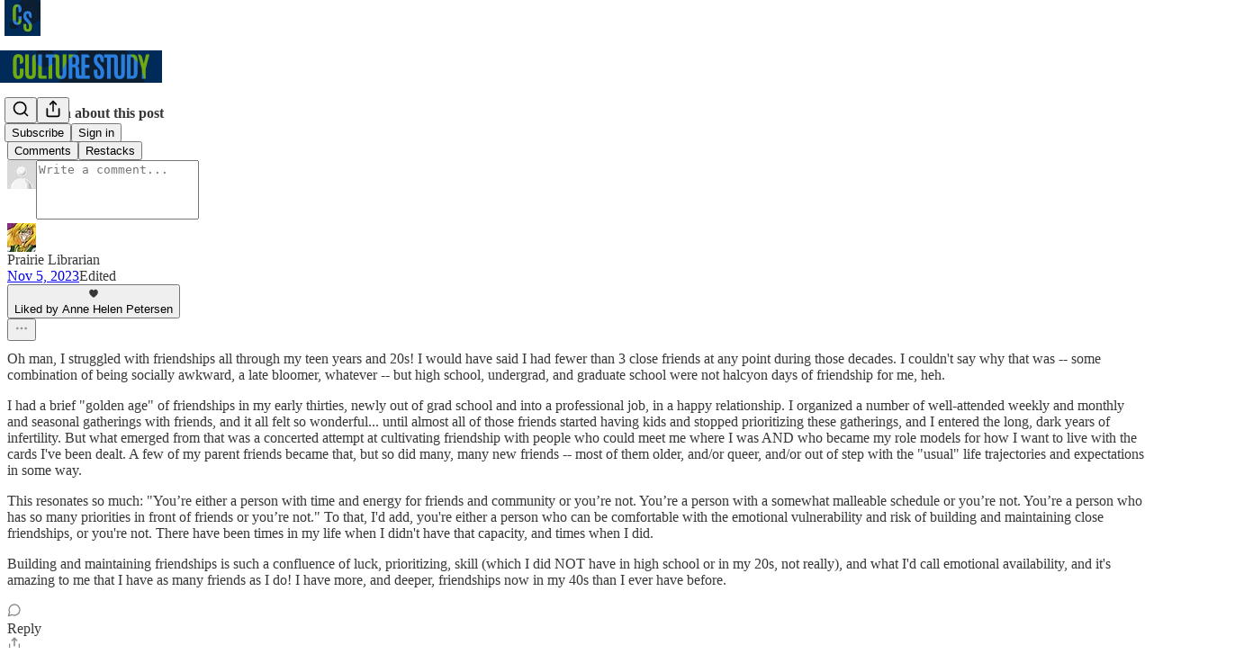

--- FILE ---
content_type: text/html; charset=utf-8
request_url: https://annehelen.substack.com/p/the-friendship-dip?publication_id=2450&post_id=138455157&isFreemail=false&r=dcy&token=eyJ1c2VyX2lkIjoxNzMxNCwicG9zdF9pZCI6MTM4NDU1MTU3LCJpYXQiOjE2OTkxOTExODAsImV4cCI6MTcwMTc4MzE4MCwiaXNzIjoicHViLTI0NTAiLCJzdWIiOiJwb3N0LXJlYWN0aW9uIn0.xHhmUY50ZQG-xNTPQW3wPrMeeoSAjFdGtWWZ-VWyDxs
body_size: 69147
content:
<!DOCTYPE html>
<html lang="en">
    <head>
        <meta charset="utf-8" />
        <meta name="norton-safeweb-site-verification" content="24usqpep0ejc5w6hod3dulxwciwp0djs6c6ufp96av3t4whuxovj72wfkdjxu82yacb7430qjm8adbd5ezlt4592dq4zrvadcn9j9n-0btgdzpiojfzno16-fnsnu7xd" />
        
        <link rel="preconnect" href="https://substackcdn.com" />
        

        
            <title data-rh="true">The Friendship Dip - by Anne Helen Petersen - Culture Study</title>
            
            <meta data-rh="true" name="theme-color" content="#ffffff"/><meta data-rh="true" property="og:type" content="article"/><meta data-rh="true" property="og:title" content="The Friendship Dip"/><meta data-rh="true" name="twitter:title" content="The Friendship Dip"/><meta data-rh="true" name="description" content="The loneliest decades are not what you think they are"/><meta data-rh="true" property="og:description" content="The loneliest decades are not what you think they are"/><meta data-rh="true" name="twitter:description" content="The loneliest decades are not what you think they are"/><meta data-rh="true" property="og:image" content="https://substackcdn.com/image/fetch/$s_!KKgU!,w_1200,h_675,c_fill,f_jpg,q_auto:good,fl_progressive:steep,g_auto/https%3A%2F%2Fsubstack-post-media.s3.amazonaws.com%2Fpublic%2Fimages%2F95ac8395-f27f-4ee9-a574-df6ff732ca37_5914x3454.jpeg"/><meta data-rh="true" name="twitter:image" content="https://substackcdn.com/image/fetch/$s_!NOu_!,f_auto,q_auto:best,fl_progressive:steep/https%3A%2F%2Fannehelen.substack.com%2Fapi%2Fv1%2Fpost_preview%2F138455157%2Ftwitter.jpg%3Fversion%3D4"/><meta data-rh="true" name="twitter:card" content="summary_large_image"/>
            
            
        

        

        <style>
          @layer legacy, tailwind, pencraftReset, pencraft;
        </style>

        
        <link rel="preload" as="style" href="https://substackcdn.com/bundle/theme/main.57ec6396ea4b5be03b65.css" />
        
        
        
        <link rel="preload" as="font" href="https://fonts.gstatic.com/s/lora/v37/0QIvMX1D_JOuMwr7I_FMl_E.woff2" crossorigin />
        

        
            
                <link rel="stylesheet" type="text/css" href="https://substackcdn.com/bundle/static/css/7276.42f3d4e7.css" />
            
                <link rel="stylesheet" type="text/css" href="https://substackcdn.com/bundle/static/css/7045.0b7473d2.css" />
            
                <link rel="stylesheet" type="text/css" href="https://substackcdn.com/bundle/static/css/852.9cd7f82f.css" />
            
                <link rel="stylesheet" type="text/css" href="https://substackcdn.com/bundle/static/css/8577.8d59a919.css" />
            
                <link rel="stylesheet" type="text/css" href="https://substackcdn.com/bundle/static/css/1484.a3975370.css" />
            
                <link rel="stylesheet" type="text/css" href="https://substackcdn.com/bundle/static/css/5611.463006e7.css" />
            
                <link rel="stylesheet" type="text/css" href="https://substackcdn.com/bundle/static/css/5234.fa27c86a.css" />
            
                <link rel="stylesheet" type="text/css" href="https://substackcdn.com/bundle/static/css/5366.448b38a4.css" />
            
                <link rel="stylesheet" type="text/css" href="https://substackcdn.com/bundle/static/css/3401.b546e778.css" />
            
                <link rel="stylesheet" type="text/css" href="https://substackcdn.com/bundle/static/css/5136.b664b468.css" />
            
                <link rel="stylesheet" type="text/css" href="https://substackcdn.com/bundle/static/css/main.aba729d8.css" />
            
                <link rel="stylesheet" type="text/css" href="https://substackcdn.com/bundle/static/css/6379.813be60f.css" />
            
                <link rel="stylesheet" type="text/css" href="https://substackcdn.com/bundle/static/css/5136.b664b468.css" />
            
                <link rel="stylesheet" type="text/css" href="https://substackcdn.com/bundle/static/css/3401.b546e778.css" />
            
                <link rel="stylesheet" type="text/css" href="https://substackcdn.com/bundle/static/css/5366.448b38a4.css" />
            
                <link rel="stylesheet" type="text/css" href="https://substackcdn.com/bundle/static/css/5234.fa27c86a.css" />
            
                <link rel="stylesheet" type="text/css" href="https://substackcdn.com/bundle/static/css/5611.463006e7.css" />
            
                <link rel="stylesheet" type="text/css" href="https://substackcdn.com/bundle/static/css/1484.a3975370.css" />
            
                <link rel="stylesheet" type="text/css" href="https://substackcdn.com/bundle/static/css/8577.8d59a919.css" />
            
                <link rel="stylesheet" type="text/css" href="https://substackcdn.com/bundle/static/css/7045.0b7473d2.css" />
            
        

        
        
        
        
        <meta name="viewport" content="width=device-width, initial-scale=1, maximum-scale=1, user-scalable=0, viewport-fit=cover" />
        <meta name="author" content="Anne Helen Petersen" />
        <meta property="og:url" content="https://annehelen.substack.com/p/the-friendship-dip" />
        
        
        <link rel="canonical" href="https://annehelen.substack.com/p/the-friendship-dip" />
        

        

        

        

        
            
                <link rel="shortcut icon" href="https://substackcdn.com/image/fetch/$s_!IvRt!,f_auto,q_auto:good,fl_progressive:steep/https%3A%2F%2Fsubstack-post-media.s3.amazonaws.com%2Fpublic%2Fimages%2F82795289-5bc8-4397-a1e1-180c6992c804%2Ffavicon.ico">
            
        
            
                <link rel="icon" type="image/png" sizes="16x16" href="https://substackcdn.com/image/fetch/$s_!9Loi!,f_auto,q_auto:good,fl_progressive:steep/https%3A%2F%2Fsubstack-post-media.s3.amazonaws.com%2Fpublic%2Fimages%2F82795289-5bc8-4397-a1e1-180c6992c804%2Ffavicon-16x16.png">
            
        
            
                <link rel="icon" type="image/png" sizes="32x32" href="https://substackcdn.com/image/fetch/$s_!lGr1!,f_auto,q_auto:good,fl_progressive:steep/https%3A%2F%2Fsubstack-post-media.s3.amazonaws.com%2Fpublic%2Fimages%2F82795289-5bc8-4397-a1e1-180c6992c804%2Ffavicon-32x32.png">
            
        
            
                <link rel="icon" type="image/png" sizes="48x48" href="https://substackcdn.com/image/fetch/$s_!PQSI!,f_auto,q_auto:good,fl_progressive:steep/https%3A%2F%2Fsubstack-post-media.s3.amazonaws.com%2Fpublic%2Fimages%2F82795289-5bc8-4397-a1e1-180c6992c804%2Ffavicon-48x48.png">
            
        
            
                <link rel="apple-touch-icon" sizes="57x57" href="https://substackcdn.com/image/fetch/$s_!oYuC!,f_auto,q_auto:good,fl_progressive:steep/https%3A%2F%2Fsubstack-post-media.s3.amazonaws.com%2Fpublic%2Fimages%2F82795289-5bc8-4397-a1e1-180c6992c804%2Fapple-touch-icon-57x57.png">
            
        
            
                <link rel="apple-touch-icon" sizes="60x60" href="https://substackcdn.com/image/fetch/$s_!wpHL!,f_auto,q_auto:good,fl_progressive:steep/https%3A%2F%2Fsubstack-post-media.s3.amazonaws.com%2Fpublic%2Fimages%2F82795289-5bc8-4397-a1e1-180c6992c804%2Fapple-touch-icon-60x60.png">
            
        
            
                <link rel="apple-touch-icon" sizes="72x72" href="https://substackcdn.com/image/fetch/$s_!4EBM!,f_auto,q_auto:good,fl_progressive:steep/https%3A%2F%2Fsubstack-post-media.s3.amazonaws.com%2Fpublic%2Fimages%2F82795289-5bc8-4397-a1e1-180c6992c804%2Fapple-touch-icon-72x72.png">
            
        
            
                <link rel="apple-touch-icon" sizes="76x76" href="https://substackcdn.com/image/fetch/$s_!Z0Gc!,f_auto,q_auto:good,fl_progressive:steep/https%3A%2F%2Fsubstack-post-media.s3.amazonaws.com%2Fpublic%2Fimages%2F82795289-5bc8-4397-a1e1-180c6992c804%2Fapple-touch-icon-76x76.png">
            
        
            
                <link rel="apple-touch-icon" sizes="114x114" href="https://substackcdn.com/image/fetch/$s_!e3Xg!,f_auto,q_auto:good,fl_progressive:steep/https%3A%2F%2Fsubstack-post-media.s3.amazonaws.com%2Fpublic%2Fimages%2F82795289-5bc8-4397-a1e1-180c6992c804%2Fapple-touch-icon-114x114.png">
            
        
            
                <link rel="apple-touch-icon" sizes="120x120" href="https://substackcdn.com/image/fetch/$s_!hoeO!,f_auto,q_auto:good,fl_progressive:steep/https%3A%2F%2Fsubstack-post-media.s3.amazonaws.com%2Fpublic%2Fimages%2F82795289-5bc8-4397-a1e1-180c6992c804%2Fapple-touch-icon-120x120.png">
            
        
            
                <link rel="apple-touch-icon" sizes="144x144" href="https://substackcdn.com/image/fetch/$s_!k1cF!,f_auto,q_auto:good,fl_progressive:steep/https%3A%2F%2Fsubstack-post-media.s3.amazonaws.com%2Fpublic%2Fimages%2F82795289-5bc8-4397-a1e1-180c6992c804%2Fapple-touch-icon-144x144.png">
            
        
            
                <link rel="apple-touch-icon" sizes="152x152" href="https://substackcdn.com/image/fetch/$s_!C63n!,f_auto,q_auto:good,fl_progressive:steep/https%3A%2F%2Fsubstack-post-media.s3.amazonaws.com%2Fpublic%2Fimages%2F82795289-5bc8-4397-a1e1-180c6992c804%2Fapple-touch-icon-152x152.png">
            
        
            
                <link rel="apple-touch-icon" sizes="167x167" href="https://substackcdn.com/image/fetch/$s_!tFnF!,f_auto,q_auto:good,fl_progressive:steep/https%3A%2F%2Fsubstack-post-media.s3.amazonaws.com%2Fpublic%2Fimages%2F82795289-5bc8-4397-a1e1-180c6992c804%2Fapple-touch-icon-167x167.png">
            
        
            
                <link rel="apple-touch-icon" sizes="180x180" href="https://substackcdn.com/image/fetch/$s_!EiFJ!,f_auto,q_auto:good,fl_progressive:steep/https%3A%2F%2Fsubstack-post-media.s3.amazonaws.com%2Fpublic%2Fimages%2F82795289-5bc8-4397-a1e1-180c6992c804%2Fapple-touch-icon-180x180.png">
            
        
            
                <link rel="apple-touch-icon" sizes="1024x1024" href="https://substackcdn.com/image/fetch/$s_!Ka1S!,f_auto,q_auto:good,fl_progressive:steep/https%3A%2F%2Fsubstack-post-media.s3.amazonaws.com%2Fpublic%2Fimages%2F82795289-5bc8-4397-a1e1-180c6992c804%2Fapple-touch-icon-1024x1024.png">
            
        
            
        
            
        
            
        

        

        
            <link rel="alternate" type="application/rss+xml" href="/feed?sectionId=52487" title="Culture Study"/>
        

        
        
          <style>
            @font-face{font-family:'Lora';font-style:italic;font-weight:400;font-display:fallback;src:url(https://fonts.gstatic.com/s/lora/v37/0QI8MX1D_JOuMw_hLdO6T2wV9KnW-MoFoqJ2nPWc3ZyhTjcV.woff2) format('woff2');unicode-range:U+0460-052F,U+1C80-1C8A,U+20B4,U+2DE0-2DFF,U+A640-A69F,U+FE2E-FE2F}@font-face{font-family:'Lora';font-style:italic;font-weight:400;font-display:fallback;src:url(https://fonts.gstatic.com/s/lora/v37/0QI8MX1D_JOuMw_hLdO6T2wV9KnW-MoFoqt2nPWc3ZyhTjcV.woff2) format('woff2');unicode-range:U+0301,U+0400-045F,U+0490-0491,U+04B0-04B1,U+2116}@font-face{font-family:'Lora';font-style:italic;font-weight:400;font-display:fallback;src:url(https://fonts.gstatic.com/s/lora/v37/0QI8MX1D_JOuMw_hLdO6T2wV9KnW-MoFoqB2nPWc3ZyhTjcV.woff2) format('woff2');unicode-range:U+0102-0103,U+0110-0111,U+0128-0129,U+0168-0169,U+01A0-01A1,U+01AF-01B0,U+0300-0301,U+0303-0304,U+0308-0309,U+0323,U+0329,U+1EA0-1EF9,U+20AB}@font-face{font-family:'Lora';font-style:italic;font-weight:400;font-display:fallback;src:url(https://fonts.gstatic.com/s/lora/v37/0QI8MX1D_JOuMw_hLdO6T2wV9KnW-MoFoqF2nPWc3ZyhTjcV.woff2) format('woff2');unicode-range:U+0100-02BA,U+02BD-02C5,U+02C7-02CC,U+02CE-02D7,U+02DD-02FF,U+0304,U+0308,U+0329,U+1D00-1DBF,U+1E00-1E9F,U+1EF2-1EFF,U+2020,U+20A0-20AB,U+20AD-20C0,U+2113,U+2C60-2C7F,U+A720-A7FF}@font-face{font-family:'Lora';font-style:italic;font-weight:400;font-display:fallback;src:url(https://fonts.gstatic.com/s/lora/v37/0QI8MX1D_JOuMw_hLdO6T2wV9KnW-MoFoq92nPWc3ZyhTg.woff2) format('woff2');unicode-range:U+0000-00FF,U+0131,U+0152-0153,U+02BB-02BC,U+02C6,U+02DA,U+02DC,U+0304,U+0308,U+0329,U+2000-206F,U+20AC,U+2122,U+2191,U+2193,U+2212,U+2215,U+FEFF,U+FFFD}@font-face{font-family:'Lora';font-style:normal;font-weight:400;font-display:fallback;src:url(https://fonts.gstatic.com/s/lora/v37/0QIvMX1D_JOuMwf7I_FMl_GW8g.woff2) format('woff2');unicode-range:U+0460-052F,U+1C80-1C8A,U+20B4,U+2DE0-2DFF,U+A640-A69F,U+FE2E-FE2F}@font-face{font-family:'Lora';font-style:normal;font-weight:400;font-display:fallback;src:url(https://fonts.gstatic.com/s/lora/v37/0QIvMX1D_JOuMw77I_FMl_GW8g.woff2) format('woff2');unicode-range:U+0301,U+0400-045F,U+0490-0491,U+04B0-04B1,U+2116}@font-face{font-family:'Lora';font-style:normal;font-weight:400;font-display:fallback;src:url(https://fonts.gstatic.com/s/lora/v37/0QIvMX1D_JOuMwX7I_FMl_GW8g.woff2) format('woff2');unicode-range:U+0102-0103,U+0110-0111,U+0128-0129,U+0168-0169,U+01A0-01A1,U+01AF-01B0,U+0300-0301,U+0303-0304,U+0308-0309,U+0323,U+0329,U+1EA0-1EF9,U+20AB}@font-face{font-family:'Lora';font-style:normal;font-weight:400;font-display:fallback;src:url(https://fonts.gstatic.com/s/lora/v37/0QIvMX1D_JOuMwT7I_FMl_GW8g.woff2) format('woff2');unicode-range:U+0100-02BA,U+02BD-02C5,U+02C7-02CC,U+02CE-02D7,U+02DD-02FF,U+0304,U+0308,U+0329,U+1D00-1DBF,U+1E00-1E9F,U+1EF2-1EFF,U+2020,U+20A0-20AB,U+20AD-20C0,U+2113,U+2C60-2C7F,U+A720-A7FF}@font-face{font-family:'Lora';font-style:normal;font-weight:400;font-display:fallback;src:url(https://fonts.gstatic.com/s/lora/v37/0QIvMX1D_JOuMwr7I_FMl_E.woff2) format('woff2');unicode-range:U+0000-00FF,U+0131,U+0152-0153,U+02BB-02BC,U+02C6,U+02DA,U+02DC,U+0304,U+0308,U+0329,U+2000-206F,U+20AC,U+2122,U+2191,U+2193,U+2212,U+2215,U+FEFF,U+FFFD}@font-face{font-family:'Lora';font-style:normal;font-weight:500;font-display:fallback;src:url(https://fonts.gstatic.com/s/lora/v37/0QIvMX1D_JOuMwf7I_FMl_GW8g.woff2) format('woff2');unicode-range:U+0460-052F,U+1C80-1C8A,U+20B4,U+2DE0-2DFF,U+A640-A69F,U+FE2E-FE2F}@font-face{font-family:'Lora';font-style:normal;font-weight:500;font-display:fallback;src:url(https://fonts.gstatic.com/s/lora/v37/0QIvMX1D_JOuMw77I_FMl_GW8g.woff2) format('woff2');unicode-range:U+0301,U+0400-045F,U+0490-0491,U+04B0-04B1,U+2116}@font-face{font-family:'Lora';font-style:normal;font-weight:500;font-display:fallback;src:url(https://fonts.gstatic.com/s/lora/v37/0QIvMX1D_JOuMwX7I_FMl_GW8g.woff2) format('woff2');unicode-range:U+0102-0103,U+0110-0111,U+0128-0129,U+0168-0169,U+01A0-01A1,U+01AF-01B0,U+0300-0301,U+0303-0304,U+0308-0309,U+0323,U+0329,U+1EA0-1EF9,U+20AB}@font-face{font-family:'Lora';font-style:normal;font-weight:500;font-display:fallback;src:url(https://fonts.gstatic.com/s/lora/v37/0QIvMX1D_JOuMwT7I_FMl_GW8g.woff2) format('woff2');unicode-range:U+0100-02BA,U+02BD-02C5,U+02C7-02CC,U+02CE-02D7,U+02DD-02FF,U+0304,U+0308,U+0329,U+1D00-1DBF,U+1E00-1E9F,U+1EF2-1EFF,U+2020,U+20A0-20AB,U+20AD-20C0,U+2113,U+2C60-2C7F,U+A720-A7FF}@font-face{font-family:'Lora';font-style:normal;font-weight:500;font-display:fallback;src:url(https://fonts.gstatic.com/s/lora/v37/0QIvMX1D_JOuMwr7I_FMl_E.woff2) format('woff2');unicode-range:U+0000-00FF,U+0131,U+0152-0153,U+02BB-02BC,U+02C6,U+02DA,U+02DC,U+0304,U+0308,U+0329,U+2000-206F,U+20AC,U+2122,U+2191,U+2193,U+2212,U+2215,U+FEFF,U+FFFD}@font-face{font-family:'Lora';font-style:normal;font-weight:600;font-display:fallback;src:url(https://fonts.gstatic.com/s/lora/v37/0QIvMX1D_JOuMwf7I_FMl_GW8g.woff2) format('woff2');unicode-range:U+0460-052F,U+1C80-1C8A,U+20B4,U+2DE0-2DFF,U+A640-A69F,U+FE2E-FE2F}@font-face{font-family:'Lora';font-style:normal;font-weight:600;font-display:fallback;src:url(https://fonts.gstatic.com/s/lora/v37/0QIvMX1D_JOuMw77I_FMl_GW8g.woff2) format('woff2');unicode-range:U+0301,U+0400-045F,U+0490-0491,U+04B0-04B1,U+2116}@font-face{font-family:'Lora';font-style:normal;font-weight:600;font-display:fallback;src:url(https://fonts.gstatic.com/s/lora/v37/0QIvMX1D_JOuMwX7I_FMl_GW8g.woff2) format('woff2');unicode-range:U+0102-0103,U+0110-0111,U+0128-0129,U+0168-0169,U+01A0-01A1,U+01AF-01B0,U+0300-0301,U+0303-0304,U+0308-0309,U+0323,U+0329,U+1EA0-1EF9,U+20AB}@font-face{font-family:'Lora';font-style:normal;font-weight:600;font-display:fallback;src:url(https://fonts.gstatic.com/s/lora/v37/0QIvMX1D_JOuMwT7I_FMl_GW8g.woff2) format('woff2');unicode-range:U+0100-02BA,U+02BD-02C5,U+02C7-02CC,U+02CE-02D7,U+02DD-02FF,U+0304,U+0308,U+0329,U+1D00-1DBF,U+1E00-1E9F,U+1EF2-1EFF,U+2020,U+20A0-20AB,U+20AD-20C0,U+2113,U+2C60-2C7F,U+A720-A7FF}@font-face{font-family:'Lora';font-style:normal;font-weight:600;font-display:fallback;src:url(https://fonts.gstatic.com/s/lora/v37/0QIvMX1D_JOuMwr7I_FMl_E.woff2) format('woff2');unicode-range:U+0000-00FF,U+0131,U+0152-0153,U+02BB-02BC,U+02C6,U+02DA,U+02DC,U+0304,U+0308,U+0329,U+2000-206F,U+20AC,U+2122,U+2191,U+2193,U+2212,U+2215,U+FEFF,U+FFFD}@font-face{font-family:'Lora';font-style:normal;font-weight:700;font-display:fallback;src:url(https://fonts.gstatic.com/s/lora/v37/0QIvMX1D_JOuMwf7I_FMl_GW8g.woff2) format('woff2');unicode-range:U+0460-052F,U+1C80-1C8A,U+20B4,U+2DE0-2DFF,U+A640-A69F,U+FE2E-FE2F}@font-face{font-family:'Lora';font-style:normal;font-weight:700;font-display:fallback;src:url(https://fonts.gstatic.com/s/lora/v37/0QIvMX1D_JOuMw77I_FMl_GW8g.woff2) format('woff2');unicode-range:U+0301,U+0400-045F,U+0490-0491,U+04B0-04B1,U+2116}@font-face{font-family:'Lora';font-style:normal;font-weight:700;font-display:fallback;src:url(https://fonts.gstatic.com/s/lora/v37/0QIvMX1D_JOuMwX7I_FMl_GW8g.woff2) format('woff2');unicode-range:U+0102-0103,U+0110-0111,U+0128-0129,U+0168-0169,U+01A0-01A1,U+01AF-01B0,U+0300-0301,U+0303-0304,U+0308-0309,U+0323,U+0329,U+1EA0-1EF9,U+20AB}@font-face{font-family:'Lora';font-style:normal;font-weight:700;font-display:fallback;src:url(https://fonts.gstatic.com/s/lora/v37/0QIvMX1D_JOuMwT7I_FMl_GW8g.woff2) format('woff2');unicode-range:U+0100-02BA,U+02BD-02C5,U+02C7-02CC,U+02CE-02D7,U+02DD-02FF,U+0304,U+0308,U+0329,U+1D00-1DBF,U+1E00-1E9F,U+1EF2-1EFF,U+2020,U+20A0-20AB,U+20AD-20C0,U+2113,U+2C60-2C7F,U+A720-A7FF}@font-face{font-family:'Lora';font-style:normal;font-weight:700;font-display:fallback;src:url(https://fonts.gstatic.com/s/lora/v37/0QIvMX1D_JOuMwr7I_FMl_E.woff2) format('woff2');unicode-range:U+0000-00FF,U+0131,U+0152-0153,U+02BB-02BC,U+02C6,U+02DA,U+02DC,U+0304,U+0308,U+0329,U+2000-206F,U+20AC,U+2122,U+2191,U+2193,U+2212,U+2215,U+FEFF,U+FFFD}
            @font-face{font-family:'Lora';font-style:italic;font-weight:400;font-display:fallback;src:url(https://fonts.gstatic.com/s/lora/v37/0QI8MX1D_JOuMw_hLdO6T2wV9KnW-MoFoqJ2nPWc3ZyhTjcV.woff2) format('woff2');unicode-range:U+0460-052F,U+1C80-1C8A,U+20B4,U+2DE0-2DFF,U+A640-A69F,U+FE2E-FE2F}@font-face{font-family:'Lora';font-style:italic;font-weight:400;font-display:fallback;src:url(https://fonts.gstatic.com/s/lora/v37/0QI8MX1D_JOuMw_hLdO6T2wV9KnW-MoFoqt2nPWc3ZyhTjcV.woff2) format('woff2');unicode-range:U+0301,U+0400-045F,U+0490-0491,U+04B0-04B1,U+2116}@font-face{font-family:'Lora';font-style:italic;font-weight:400;font-display:fallback;src:url(https://fonts.gstatic.com/s/lora/v37/0QI8MX1D_JOuMw_hLdO6T2wV9KnW-MoFoqB2nPWc3ZyhTjcV.woff2) format('woff2');unicode-range:U+0102-0103,U+0110-0111,U+0128-0129,U+0168-0169,U+01A0-01A1,U+01AF-01B0,U+0300-0301,U+0303-0304,U+0308-0309,U+0323,U+0329,U+1EA0-1EF9,U+20AB}@font-face{font-family:'Lora';font-style:italic;font-weight:400;font-display:fallback;src:url(https://fonts.gstatic.com/s/lora/v37/0QI8MX1D_JOuMw_hLdO6T2wV9KnW-MoFoqF2nPWc3ZyhTjcV.woff2) format('woff2');unicode-range:U+0100-02BA,U+02BD-02C5,U+02C7-02CC,U+02CE-02D7,U+02DD-02FF,U+0304,U+0308,U+0329,U+1D00-1DBF,U+1E00-1E9F,U+1EF2-1EFF,U+2020,U+20A0-20AB,U+20AD-20C0,U+2113,U+2C60-2C7F,U+A720-A7FF}@font-face{font-family:'Lora';font-style:italic;font-weight:400;font-display:fallback;src:url(https://fonts.gstatic.com/s/lora/v37/0QI8MX1D_JOuMw_hLdO6T2wV9KnW-MoFoq92nPWc3ZyhTg.woff2) format('woff2');unicode-range:U+0000-00FF,U+0131,U+0152-0153,U+02BB-02BC,U+02C6,U+02DA,U+02DC,U+0304,U+0308,U+0329,U+2000-206F,U+20AC,U+2122,U+2191,U+2193,U+2212,U+2215,U+FEFF,U+FFFD}@font-face{font-family:'Lora';font-style:normal;font-weight:400;font-display:fallback;src:url(https://fonts.gstatic.com/s/lora/v37/0QIvMX1D_JOuMwf7I_FMl_GW8g.woff2) format('woff2');unicode-range:U+0460-052F,U+1C80-1C8A,U+20B4,U+2DE0-2DFF,U+A640-A69F,U+FE2E-FE2F}@font-face{font-family:'Lora';font-style:normal;font-weight:400;font-display:fallback;src:url(https://fonts.gstatic.com/s/lora/v37/0QIvMX1D_JOuMw77I_FMl_GW8g.woff2) format('woff2');unicode-range:U+0301,U+0400-045F,U+0490-0491,U+04B0-04B1,U+2116}@font-face{font-family:'Lora';font-style:normal;font-weight:400;font-display:fallback;src:url(https://fonts.gstatic.com/s/lora/v37/0QIvMX1D_JOuMwX7I_FMl_GW8g.woff2) format('woff2');unicode-range:U+0102-0103,U+0110-0111,U+0128-0129,U+0168-0169,U+01A0-01A1,U+01AF-01B0,U+0300-0301,U+0303-0304,U+0308-0309,U+0323,U+0329,U+1EA0-1EF9,U+20AB}@font-face{font-family:'Lora';font-style:normal;font-weight:400;font-display:fallback;src:url(https://fonts.gstatic.com/s/lora/v37/0QIvMX1D_JOuMwT7I_FMl_GW8g.woff2) format('woff2');unicode-range:U+0100-02BA,U+02BD-02C5,U+02C7-02CC,U+02CE-02D7,U+02DD-02FF,U+0304,U+0308,U+0329,U+1D00-1DBF,U+1E00-1E9F,U+1EF2-1EFF,U+2020,U+20A0-20AB,U+20AD-20C0,U+2113,U+2C60-2C7F,U+A720-A7FF}@font-face{font-family:'Lora';font-style:normal;font-weight:400;font-display:fallback;src:url(https://fonts.gstatic.com/s/lora/v37/0QIvMX1D_JOuMwr7I_FMl_E.woff2) format('woff2');unicode-range:U+0000-00FF,U+0131,U+0152-0153,U+02BB-02BC,U+02C6,U+02DA,U+02DC,U+0304,U+0308,U+0329,U+2000-206F,U+20AC,U+2122,U+2191,U+2193,U+2212,U+2215,U+FEFF,U+FFFD}@font-face{font-family:'Lora';font-style:normal;font-weight:500;font-display:fallback;src:url(https://fonts.gstatic.com/s/lora/v37/0QIvMX1D_JOuMwf7I_FMl_GW8g.woff2) format('woff2');unicode-range:U+0460-052F,U+1C80-1C8A,U+20B4,U+2DE0-2DFF,U+A640-A69F,U+FE2E-FE2F}@font-face{font-family:'Lora';font-style:normal;font-weight:500;font-display:fallback;src:url(https://fonts.gstatic.com/s/lora/v37/0QIvMX1D_JOuMw77I_FMl_GW8g.woff2) format('woff2');unicode-range:U+0301,U+0400-045F,U+0490-0491,U+04B0-04B1,U+2116}@font-face{font-family:'Lora';font-style:normal;font-weight:500;font-display:fallback;src:url(https://fonts.gstatic.com/s/lora/v37/0QIvMX1D_JOuMwX7I_FMl_GW8g.woff2) format('woff2');unicode-range:U+0102-0103,U+0110-0111,U+0128-0129,U+0168-0169,U+01A0-01A1,U+01AF-01B0,U+0300-0301,U+0303-0304,U+0308-0309,U+0323,U+0329,U+1EA0-1EF9,U+20AB}@font-face{font-family:'Lora';font-style:normal;font-weight:500;font-display:fallback;src:url(https://fonts.gstatic.com/s/lora/v37/0QIvMX1D_JOuMwT7I_FMl_GW8g.woff2) format('woff2');unicode-range:U+0100-02BA,U+02BD-02C5,U+02C7-02CC,U+02CE-02D7,U+02DD-02FF,U+0304,U+0308,U+0329,U+1D00-1DBF,U+1E00-1E9F,U+1EF2-1EFF,U+2020,U+20A0-20AB,U+20AD-20C0,U+2113,U+2C60-2C7F,U+A720-A7FF}@font-face{font-family:'Lora';font-style:normal;font-weight:500;font-display:fallback;src:url(https://fonts.gstatic.com/s/lora/v37/0QIvMX1D_JOuMwr7I_FMl_E.woff2) format('woff2');unicode-range:U+0000-00FF,U+0131,U+0152-0153,U+02BB-02BC,U+02C6,U+02DA,U+02DC,U+0304,U+0308,U+0329,U+2000-206F,U+20AC,U+2122,U+2191,U+2193,U+2212,U+2215,U+FEFF,U+FFFD}@font-face{font-family:'Lora';font-style:normal;font-weight:600;font-display:fallback;src:url(https://fonts.gstatic.com/s/lora/v37/0QIvMX1D_JOuMwf7I_FMl_GW8g.woff2) format('woff2');unicode-range:U+0460-052F,U+1C80-1C8A,U+20B4,U+2DE0-2DFF,U+A640-A69F,U+FE2E-FE2F}@font-face{font-family:'Lora';font-style:normal;font-weight:600;font-display:fallback;src:url(https://fonts.gstatic.com/s/lora/v37/0QIvMX1D_JOuMw77I_FMl_GW8g.woff2) format('woff2');unicode-range:U+0301,U+0400-045F,U+0490-0491,U+04B0-04B1,U+2116}@font-face{font-family:'Lora';font-style:normal;font-weight:600;font-display:fallback;src:url(https://fonts.gstatic.com/s/lora/v37/0QIvMX1D_JOuMwX7I_FMl_GW8g.woff2) format('woff2');unicode-range:U+0102-0103,U+0110-0111,U+0128-0129,U+0168-0169,U+01A0-01A1,U+01AF-01B0,U+0300-0301,U+0303-0304,U+0308-0309,U+0323,U+0329,U+1EA0-1EF9,U+20AB}@font-face{font-family:'Lora';font-style:normal;font-weight:600;font-display:fallback;src:url(https://fonts.gstatic.com/s/lora/v37/0QIvMX1D_JOuMwT7I_FMl_GW8g.woff2) format('woff2');unicode-range:U+0100-02BA,U+02BD-02C5,U+02C7-02CC,U+02CE-02D7,U+02DD-02FF,U+0304,U+0308,U+0329,U+1D00-1DBF,U+1E00-1E9F,U+1EF2-1EFF,U+2020,U+20A0-20AB,U+20AD-20C0,U+2113,U+2C60-2C7F,U+A720-A7FF}@font-face{font-family:'Lora';font-style:normal;font-weight:600;font-display:fallback;src:url(https://fonts.gstatic.com/s/lora/v37/0QIvMX1D_JOuMwr7I_FMl_E.woff2) format('woff2');unicode-range:U+0000-00FF,U+0131,U+0152-0153,U+02BB-02BC,U+02C6,U+02DA,U+02DC,U+0304,U+0308,U+0329,U+2000-206F,U+20AC,U+2122,U+2191,U+2193,U+2212,U+2215,U+FEFF,U+FFFD}@font-face{font-family:'Lora';font-style:normal;font-weight:700;font-display:fallback;src:url(https://fonts.gstatic.com/s/lora/v37/0QIvMX1D_JOuMwf7I_FMl_GW8g.woff2) format('woff2');unicode-range:U+0460-052F,U+1C80-1C8A,U+20B4,U+2DE0-2DFF,U+A640-A69F,U+FE2E-FE2F}@font-face{font-family:'Lora';font-style:normal;font-weight:700;font-display:fallback;src:url(https://fonts.gstatic.com/s/lora/v37/0QIvMX1D_JOuMw77I_FMl_GW8g.woff2) format('woff2');unicode-range:U+0301,U+0400-045F,U+0490-0491,U+04B0-04B1,U+2116}@font-face{font-family:'Lora';font-style:normal;font-weight:700;font-display:fallback;src:url(https://fonts.gstatic.com/s/lora/v37/0QIvMX1D_JOuMwX7I_FMl_GW8g.woff2) format('woff2');unicode-range:U+0102-0103,U+0110-0111,U+0128-0129,U+0168-0169,U+01A0-01A1,U+01AF-01B0,U+0300-0301,U+0303-0304,U+0308-0309,U+0323,U+0329,U+1EA0-1EF9,U+20AB}@font-face{font-family:'Lora';font-style:normal;font-weight:700;font-display:fallback;src:url(https://fonts.gstatic.com/s/lora/v37/0QIvMX1D_JOuMwT7I_FMl_GW8g.woff2) format('woff2');unicode-range:U+0100-02BA,U+02BD-02C5,U+02C7-02CC,U+02CE-02D7,U+02DD-02FF,U+0304,U+0308,U+0329,U+1D00-1DBF,U+1E00-1E9F,U+1EF2-1EFF,U+2020,U+20A0-20AB,U+20AD-20C0,U+2113,U+2C60-2C7F,U+A720-A7FF}@font-face{font-family:'Lora';font-style:normal;font-weight:700;font-display:fallback;src:url(https://fonts.gstatic.com/s/lora/v37/0QIvMX1D_JOuMwr7I_FMl_E.woff2) format('woff2');unicode-range:U+0000-00FF,U+0131,U+0152-0153,U+02BB-02BC,U+02C6,U+02DA,U+02DC,U+0304,U+0308,U+0329,U+2000-206F,U+20AC,U+2122,U+2191,U+2193,U+2212,U+2215,U+FEFF,U+FFFD}
          </style>
        
        

        <style>:root{--color_theme_bg_pop:#1e1b4b;--background_pop:#1e1b4b;--color_theme_bg_web:#ffffff;--cover_bg_color:#ffffff;--cover_bg_color_secondary:#f0f0f0;--background_pop_darken:#171438;--print_on_pop:#ffffff;--color_theme_bg_pop_darken:#171438;--color_theme_print_on_pop:#ffffff;--color_theme_bg_pop_20:rgba(30, 27, 75, 0.2);--color_theme_bg_pop_30:rgba(30, 27, 75, 0.3);--print_pop:#1e1b4b;--color_theme_accent:#1e1b4b;--cover_print_primary:#363737;--cover_print_secondary:#757575;--cover_print_tertiary:#b6b6b6;--cover_border_color:#1e1b4b;--font_family_headings_preset:Lora,sans-serif;--font_weight_headings_preset:600;--font_family_body_preset:Lora,sans-serif;--font_weight_body_preset:400;--font_size_body_offset:1px;--font_preset_heading:fancy_serif;--font_preset_body:fancy_serif;--home_hero:feature-media;--home_posts:grid;--home_show_top_posts:true;--web_bg_color:#ffffff;--background_contrast_1:#f0f0f0;--background_contrast_2:#dddddd;--background_contrast_3:#b7b7b7;--background_contrast_4:#929292;--background_contrast_5:#515151;--color_theme_bg_contrast_1:#f0f0f0;--color_theme_bg_contrast_2:#dddddd;--color_theme_bg_contrast_3:#b7b7b7;--color_theme_bg_contrast_4:#929292;--color_theme_bg_contrast_5:#515151;--color_theme_bg_elevated:#ffffff;--color_theme_bg_elevated_secondary:#f0f0f0;--color_theme_bg_elevated_tertiary:#dddddd;--color_theme_detail:#e6e6e6;--background_contrast_pop:rgba(30, 27, 75, 0.4);--color_theme_bg_contrast_pop:rgba(30, 27, 75, 0.4);--theme_bg_is_dark:0;--print_on_web_bg_color:#363737;--print_secondary_on_web_bg_color:#868787;--background_pop_rgb:30, 27, 75;--color_theme_bg_pop_rgb:30, 27, 75;--color_theme_accent_rgb:30, 27, 75;}</style>

        
            <link rel="stylesheet" href="https://substackcdn.com/bundle/theme/main.57ec6396ea4b5be03b65.css" />
        

        <style></style>

        

        

        

        
    </head>

    <body class="">
        

        

        

        

        

        

        <div id="entry">
            <div id="main" class="main typography use-theme-bg"><div class="pencraft pc-display-contents pc-reset pubTheme-yiXxQA"><div data-testid="navbar" class="main-menu"><div class="mainMenuContent-DME8DR"><div style="position:relative;height:87px;" class="pencraft pc-display-flex pc-gap-12 pc-paddingLeft-20 pc-paddingRight-20 pc-justifyContent-space-between pc-alignItems-center pc-reset border-bottom-detail-k1F6C4 topBar-pIF0J1"><div style="flex-basis:0px;flex-grow:1;" class="logoContainer-p12gJb"><a href="/" native class="pencraft pc-display-contents pc-reset"><div draggable="false" class="pencraft pc-display-flex pc-position-relative pc-reset"><div style="width:40px;height:40px;" class="pencraft pc-display-flex pc-reset bg-white-ZBV5av pc-borderRadius-sm overflow-hidden-WdpwT6 sizing-border-box-DggLA4"><picture><source type="image/webp" srcset="https://substackcdn.com/image/fetch/$s_!uUHD!,w_80,h_80,c_fill,f_webp,q_auto:good,fl_progressive:steep,g_auto/https%3A%2F%2Fsubstack-post-media.s3.amazonaws.com%2Fpublic%2Fimages%2F588653f1-9695-4a0c-b020-09304dbb7133_500x500.png"/><img src="https://substackcdn.com/image/fetch/$s_!uUHD!,w_80,h_80,c_fill,f_auto,q_auto:good,fl_progressive:steep,g_auto/https%3A%2F%2Fsubstack-post-media.s3.amazonaws.com%2Fpublic%2Fimages%2F588653f1-9695-4a0c-b020-09304dbb7133_500x500.png" sizes="100vw" alt="Culture Study" width="80" height="80" style="width:40px;height:40px;" draggable="false" class="img-OACg1c object-fit-cover-u4ReeV pencraft pc-reset"/></picture></div></div></a></div><div style="flex-grow:0;" class="titleContainer-DJYq5v"><h1 class="pencraft pc-reset font-pub-headings-FE5byy reset-IxiVJZ title-oOnUGd titleWithWordmark-GfqxEZ"><a href="/" class="pencraft pc-display-contents pc-reset"><img alt="Culture Study" src="https://substackcdn.com/image/fetch/$s_!BDOS!,e_trim:10:white/e_trim:10:transparent/h_72,c_limit,f_auto,q_auto:good,fl_progressive:steep/https%3A%2F%2Fsubstack-post-media.s3.amazonaws.com%2Fpublic%2Fimages%2Fbc142cfc-aa83-4646-87db-ff64c4c81f06_3000x600.png" style="display:block;height:36px;"/></a></h1></div><div style="flex-basis:0px;flex-grow:1;" class="pencraft pc-display-flex pc-justifyContent-flex-end pc-alignItems-center pc-reset"><div class="buttonsContainer-SJBuep"><div class="pencraft pc-display-flex pc-gap-8 pc-justifyContent-flex-end pc-alignItems-center pc-reset navbar-buttons"><div class="pencraft pc-display-flex pc-gap-4 pc-reset"><span data-state="closed"><button tabindex="0" type="button" aria-label="Search" class="pencraft pc-reset pencraft iconButton-mq_Et5 iconButtonBase-dJGHgN buttonBase-GK1x3M buttonStyle-r7yGCK size_md-gCDS3o priority_tertiary-rlke8z"><svg xmlns="http://www.w3.org/2000/svg" width="20" height="20" viewBox="0 0 24 24" fill="none" stroke="currentColor" stroke-width="2" stroke-linecap="round" stroke-linejoin="round" class="lucide lucide-search"><circle cx="11" cy="11" r="8"></circle><path d="m21 21-4.3-4.3"></path></svg></button></span><button tabindex="0" type="button" aria-label="Share Publication" id="headlessui-menu-button-P0-5" aria-haspopup="menu" aria-expanded="false" data-headlessui-state class="pencraft pc-reset pencraft iconButton-mq_Et5 iconButtonBase-dJGHgN buttonBase-GK1x3M buttonStyle-r7yGCK size_md-gCDS3o priority_tertiary-rlke8z"><svg xmlns="http://www.w3.org/2000/svg" width="20" height="20" viewBox="0 0 24 24" fill="none" stroke="currentColor" stroke-width="2" stroke-linecap="round" stroke-linejoin="round" class="lucide lucide-share"><path d="M4 12v8a2 2 0 0 0 2 2h12a2 2 0 0 0 2-2v-8"></path><polyline points="16 6 12 2 8 6"></polyline><line x1="12" x2="12" y1="2" y2="15"></line></svg></button></div><button tabindex="0" type="button" data-testid="noncontributor-cta-button" class="pencraft pc-reset pencraft buttonBase-GK1x3M buttonText-X0uSmG buttonStyle-r7yGCK priority_primary-RfbeYt size_md-gCDS3o">Subscribe</button><button tabindex="0" type="button" native data-href="https://substack.com/sign-in?redirect=%2Fp%2Fthe-friendship-dip%3Fpublication_id%3D2450%26post_id%3D138455157%26isFreemail%3Dfalse%26r%3Ddcy%26token%3DeyJ1c2VyX2lkIjoxNzMxNCwicG9zdF9pZCI6MTM4NDU1MTU3LCJpYXQiOjE2OTkxOTExODAsImV4cCI6MTcwMTc4MzE4MCwiaXNzIjoicHViLTI0NTAiLCJzdWIiOiJwb3N0LXJlYWN0aW9uIn0.xHhmUY50ZQG-xNTPQW3wPrMeeoSAjFdGtWWZ-VWyDxs&amp;for_pub=annehelen" class="pencraft pc-reset pencraft buttonBase-GK1x3M buttonText-X0uSmG buttonStyle-r7yGCK priority_tertiary-rlke8z size_md-gCDS3o">Sign in</button></div></div></div></div></div><div style="height:88px;"></div></div></div><div><script type="application/ld+json">{"@context":"https://schema.org","@type":"NewsArticle","url":"https://annehelen.substack.com/p/the-friendship-dip","mainEntityOfPage":"https://annehelen.substack.com/p/the-friendship-dip","headline":"The Friendship Dip","description":"The loneliest decades are not what you think they are","image":[{"@type":"ImageObject","url":"https://substackcdn.com/image/fetch/$s_!KKgU!,f_auto,q_auto:good,fl_progressive:steep/https%3A%2F%2Fsubstack-post-media.s3.amazonaws.com%2Fpublic%2Fimages%2F95ac8395-f27f-4ee9-a574-df6ff732ca37_5914x3454.jpeg"}],"datePublished":"2023-11-05T13:32:19+00:00","dateModified":"2023-11-05T13:32:19+00:00","isAccessibleForFree":true,"author":[{"@type":"Person","name":"Anne Helen Petersen","url":"https://substack.com/@annehelen","description":"Author of CULTURE STUDY","identifier":"user:799855","sameAs":["https://twitter.com/annehelen"],"image":{"@type":"ImageObject","contentUrl":"https://substackcdn.com/image/fetch/$s_!4Uay!,f_auto,q_auto:good,fl_progressive:steep/https%3A%2F%2Fsubstack-post-media.s3.amazonaws.com%2Fpublic%2Fimages%2F8186be09-3668-4761-8157-47d803fd6d01_1797x1795.png","thumbnailUrl":"https://substackcdn.com/image/fetch/$s_!4Uay!,w_128,h_128,c_limit,f_auto,q_auto:good,fl_progressive:steep/https%3A%2F%2Fsubstack-post-media.s3.amazonaws.com%2Fpublic%2Fimages%2F8186be09-3668-4761-8157-47d803fd6d01_1797x1795.png"}}],"publisher":{"@type":"Organization","name":"Culture Study","url":"https://annehelen.substack.com","description":"Think more about the culture that surrounds you ","identifier":"pub:2450","logo":{"@type":"ImageObject","url":"https://substackcdn.com/image/fetch/$s_!uUHD!,f_auto,q_auto:good,fl_progressive:steep/https%3A%2F%2Fsubstack-post-media.s3.amazonaws.com%2Fpublic%2Fimages%2F588653f1-9695-4a0c-b020-09304dbb7133_500x500.png","contentUrl":"https://substackcdn.com/image/fetch/$s_!uUHD!,f_auto,q_auto:good,fl_progressive:steep/https%3A%2F%2Fsubstack-post-media.s3.amazonaws.com%2Fpublic%2Fimages%2F588653f1-9695-4a0c-b020-09304dbb7133_500x500.png","thumbnailUrl":"https://substackcdn.com/image/fetch/$s_!uUHD!,w_128,h_128,c_limit,f_auto,q_auto:good,fl_progressive:steep/https%3A%2F%2Fsubstack-post-media.s3.amazonaws.com%2Fpublic%2Fimages%2F588653f1-9695-4a0c-b020-09304dbb7133_500x500.png"},"image":{"@type":"ImageObject","url":"https://substackcdn.com/image/fetch/$s_!uUHD!,f_auto,q_auto:good,fl_progressive:steep/https%3A%2F%2Fsubstack-post-media.s3.amazonaws.com%2Fpublic%2Fimages%2F588653f1-9695-4a0c-b020-09304dbb7133_500x500.png","contentUrl":"https://substackcdn.com/image/fetch/$s_!uUHD!,f_auto,q_auto:good,fl_progressive:steep/https%3A%2F%2Fsubstack-post-media.s3.amazonaws.com%2Fpublic%2Fimages%2F588653f1-9695-4a0c-b020-09304dbb7133_500x500.png","thumbnailUrl":"https://substackcdn.com/image/fetch/$s_!uUHD!,w_128,h_128,c_limit,f_auto,q_auto:good,fl_progressive:steep/https%3A%2F%2Fsubstack-post-media.s3.amazonaws.com%2Fpublic%2Fimages%2F588653f1-9695-4a0c-b020-09304dbb7133_500x500.png"},"sameAs":["https://twitter.com/annehelen"]},"interactionStatistic":[{"@type":"InteractionCounter","interactionType":"https://schema.org/LikeAction","userInteractionCount":1157},{"@type":"InteractionCounter","interactionType":"https://schema.org/ShareAction","userInteractionCount":130},{"@type":"InteractionCounter","interactionType":"https://schema.org/CommentAction","userInteractionCount":293}]}</script><div aria-label="Post" role="main" class="single-post-container"><div class="container"><div class="single-post"><div class="pencraft pc-display-contents pc-reset pubTheme-yiXxQA"><article class="typography newsletter-post post"><div role="region" aria-label="Post header" class="post-header"><div class="pencraft pc-display-flex pc-reset post-label"><a href="https://annehelen.substack.com/s/essays/?utm_source=substack&amp;utm_medium=menu" class="pencraft pc-reset color-secondary-ls1g8s line-height-20-t4M0El font-meta-MWBumP size-14-MLPa7j weight-medium-fw81nC transform-uppercase-yKDgcq reset-IxiVJZ meta-EgzBVA">Essays</a></div><h1 dir="auto" class="post-title published title-X77sOw">The Friendship Dip</h1><h3 dir="auto" class="subtitle subtitle-HEEcLo">The loneliest decades are not what you think they are</h3><div aria-label="Post UFI" role="region" class="pencraft pc-display-flex pc-flexDirection-column pc-paddingBottom-16 pc-reset"><div class="pencraft pc-display-flex pc-flexDirection-column pc-paddingTop-16 pc-paddingBottom-16 pc-reset"><div class="pencraft pc-display-flex pc-gap-12 pc-alignItems-center pc-reset byline-wrapper"><div class="pencraft pc-display-flex pc-flexDirection-column pc-reset"><div class="pencraft pc-display-flex pc-gap-4 pc-reset"><div class="pencraft pc-reset color-pub-secondary-text-hGQ02T line-height-20-t4M0El font-meta-MWBumP size-11-NuY2Zx weight-medium-fw81nC transform-uppercase-yKDgcq reset-IxiVJZ meta-EgzBVA">Nov 05, 2023</div></div></div></div></div><div class="pencraft pc-display-flex pc-gap-16 pc-paddingTop-16 pc-paddingBottom-16 pc-justifyContent-space-between pc-alignItems-center pc-reset flex-grow-rzmknG border-top-detail-themed-k9TZAY border-bottom-detail-themed-Ua9186 post-ufi"><div class="pencraft pc-display-flex pc-gap-8 pc-reset"><div class="like-button-container post-ufi-button style-button"><button tabindex="0" type="button" aria-label="Like (1,157)" aria-pressed="false" class="pencraft pc-reset pencraft post-ufi-button style-button has-label with-border"><svg role="img" style="height:20px;width:20px;" width="20" height="20" viewBox="0 0 24 24" fill="#000000" stroke-width="2" stroke="#000" xmlns="http://www.w3.org/2000/svg" class="icon"><g><title></title><svg xmlns="http://www.w3.org/2000/svg" width="24" height="24" viewBox="0 0 24 24" stroke-width="2" stroke-linecap="round" stroke-linejoin="round" class="lucide lucide-heart"><path d="M19 14c1.49-1.46 3-3.21 3-5.5A5.5 5.5 0 0 0 16.5 3c-1.76 0-3 .5-4.5 2-1.5-1.5-2.74-2-4.5-2A5.5 5.5 0 0 0 2 8.5c0 2.3 1.5 4.05 3 5.5l7 7Z"></path></svg></g></svg><div class="label">1,157</div></button></div><button tabindex="0" type="button" aria-label="View comments (293)" data-href="https://annehelen.substack.com/p/the-friendship-dip/comments" class="pencraft pc-reset pencraft post-ufi-button style-button post-ufi-comment-button has-label with-border"><svg role="img" style="height:20px;width:20px;" width="20" height="20" viewBox="0 0 24 24" fill="#000000" stroke-width="2" stroke="#000" xmlns="http://www.w3.org/2000/svg" class="icon"><g><title></title><svg xmlns="http://www.w3.org/2000/svg" width="24" height="24" viewBox="0 0 24 24" stroke-width="2" stroke-linecap="round" stroke-linejoin="round" class="lucide lucide-message-circle"><path d="M7.9 20A9 9 0 1 0 4 16.1L2 22Z"></path></svg></g></svg><div class="label">293</div></button><button tabindex="0" type="button" class="pencraft pc-reset pencraft post-ufi-button style-button has-label with-border"><svg role="img" style="height:20px;width:20px;" width="20" height="20" viewBox="0 0 24 24" fill="none" stroke-width="2" stroke="#000" xmlns="http://www.w3.org/2000/svg" class="icon"><g><title></title><path d="M21 3V8M21 8H16M21 8L18 5.29962C16.7056 4.14183 15.1038 3.38328 13.3879 3.11547C11.6719 2.84766 9.9152 3.08203 8.32951 3.79031C6.74382 4.49858 5.39691 5.65051 4.45125 7.10715C3.5056 8.5638 3.00158 10.2629 3 11.9996M3 21V16M3 16H8M3 16L6 18.7C7.29445 19.8578 8.89623 20.6163 10.6121 20.8841C12.3281 21.152 14.0848 20.9176 15.6705 20.2093C17.2562 19.501 18.6031 18.3491 19.5487 16.8925C20.4944 15.4358 20.9984 13.7367 21 12" stroke-linecap="round" stroke-linejoin="round"></path></g></svg><div class="label">130</div></button></div><div class="pencraft pc-display-flex pc-gap-8 pc-reset"><button tabindex="0" type="button" class="pencraft pc-reset pencraft post-ufi-button style-button has-label with-border"><div class="label">Share</div></button></div></div></div></div><div class="visibility-check"></div><div><div class="available-content"><div dir="auto" class="body markup"><p></p><div class="captioned-image-container"><figure><a target="_blank" href="https://substackcdn.com/image/fetch/$s_!KKgU!,f_auto,q_auto:good,fl_progressive:steep/https%3A%2F%2Fsubstack-post-media.s3.amazonaws.com%2Fpublic%2Fimages%2F95ac8395-f27f-4ee9-a574-df6ff732ca37_5914x3454.jpeg" data-component-name="Image2ToDOM" rel class="image-link image2 is-viewable-img can-restack"><div class="image2-inset can-restack"><picture><source type="image/webp" srcset="https://substackcdn.com/image/fetch/$s_!KKgU!,w_424,c_limit,f_webp,q_auto:good,fl_progressive:steep/https%3A%2F%2Fsubstack-post-media.s3.amazonaws.com%2Fpublic%2Fimages%2F95ac8395-f27f-4ee9-a574-df6ff732ca37_5914x3454.jpeg 424w, https://substackcdn.com/image/fetch/$s_!KKgU!,w_848,c_limit,f_webp,q_auto:good,fl_progressive:steep/https%3A%2F%2Fsubstack-post-media.s3.amazonaws.com%2Fpublic%2Fimages%2F95ac8395-f27f-4ee9-a574-df6ff732ca37_5914x3454.jpeg 848w, https://substackcdn.com/image/fetch/$s_!KKgU!,w_1272,c_limit,f_webp,q_auto:good,fl_progressive:steep/https%3A%2F%2Fsubstack-post-media.s3.amazonaws.com%2Fpublic%2Fimages%2F95ac8395-f27f-4ee9-a574-df6ff732ca37_5914x3454.jpeg 1272w, https://substackcdn.com/image/fetch/$s_!KKgU!,w_1456,c_limit,f_webp,q_auto:good,fl_progressive:steep/https%3A%2F%2Fsubstack-post-media.s3.amazonaws.com%2Fpublic%2Fimages%2F95ac8395-f27f-4ee9-a574-df6ff732ca37_5914x3454.jpeg 1456w" sizes="100vw"/><img src="https://substackcdn.com/image/fetch/$s_!KKgU!,w_1456,c_limit,f_auto,q_auto:good,fl_progressive:steep/https%3A%2F%2Fsubstack-post-media.s3.amazonaws.com%2Fpublic%2Fimages%2F95ac8395-f27f-4ee9-a574-df6ff732ca37_5914x3454.jpeg" width="1456" height="850" data-attrs="{&quot;src&quot;:&quot;https://substack-post-media.s3.amazonaws.com/public/images/95ac8395-f27f-4ee9-a574-df6ff732ca37_5914x3454.jpeg&quot;,&quot;srcNoWatermark&quot;:null,&quot;fullscreen&quot;:null,&quot;imageSize&quot;:null,&quot;height&quot;:850,&quot;width&quot;:1456,&quot;resizeWidth&quot;:null,&quot;bytes&quot;:3530075,&quot;alt&quot;:null,&quot;title&quot;:null,&quot;type&quot;:&quot;image/jpeg&quot;,&quot;href&quot;:null,&quot;belowTheFold&quot;:false,&quot;topImage&quot;:true,&quot;internalRedirect&quot;:null,&quot;isProcessing&quot;:false,&quot;align&quot;:null,&quot;offset&quot;:false}" alt srcset="https://substackcdn.com/image/fetch/$s_!KKgU!,w_424,c_limit,f_auto,q_auto:good,fl_progressive:steep/https%3A%2F%2Fsubstack-post-media.s3.amazonaws.com%2Fpublic%2Fimages%2F95ac8395-f27f-4ee9-a574-df6ff732ca37_5914x3454.jpeg 424w, https://substackcdn.com/image/fetch/$s_!KKgU!,w_848,c_limit,f_auto,q_auto:good,fl_progressive:steep/https%3A%2F%2Fsubstack-post-media.s3.amazonaws.com%2Fpublic%2Fimages%2F95ac8395-f27f-4ee9-a574-df6ff732ca37_5914x3454.jpeg 848w, https://substackcdn.com/image/fetch/$s_!KKgU!,w_1272,c_limit,f_auto,q_auto:good,fl_progressive:steep/https%3A%2F%2Fsubstack-post-media.s3.amazonaws.com%2Fpublic%2Fimages%2F95ac8395-f27f-4ee9-a574-df6ff732ca37_5914x3454.jpeg 1272w, https://substackcdn.com/image/fetch/$s_!KKgU!,w_1456,c_limit,f_auto,q_auto:good,fl_progressive:steep/https%3A%2F%2Fsubstack-post-media.s3.amazonaws.com%2Fpublic%2Fimages%2F95ac8395-f27f-4ee9-a574-df6ff732ca37_5914x3454.jpeg 1456w" sizes="100vw" fetchpriority="high" class="sizing-normal"/></picture><div class="image-link-expand"><div class="pencraft pc-display-flex pc-gap-8 pc-reset"><button tabindex="0" type="button" class="pencraft pc-reset pencraft icon-container restack-image"><svg role="img" style="height:20px;width:20px" width="20" height="20" viewBox="0 0 20 20" fill="none" stroke-width="1.5" stroke="var(--color-fg-primary)" stroke-linecap="round" stroke-linejoin="round" xmlns="http://www.w3.org/2000/svg"><g><title></title><path d="M2.53001 7.81595C3.49179 4.73911 6.43281 2.5 9.91173 2.5C13.1684 2.5 15.9537 4.46214 17.0852 7.23684L17.6179 8.67647M17.6179 8.67647L18.5002 4.26471M17.6179 8.67647L13.6473 6.91176M17.4995 12.1841C16.5378 15.2609 13.5967 17.5 10.1178 17.5C6.86118 17.5 4.07589 15.5379 2.94432 12.7632L2.41165 11.3235M2.41165 11.3235L1.5293 15.7353M2.41165 11.3235L6.38224 13.0882"></path></g></svg></button><button tabindex="0" type="button" class="pencraft pc-reset pencraft icon-container view-image"><svg xmlns="http://www.w3.org/2000/svg" width="20" height="20" viewBox="0 0 24 24" fill="none" stroke="currentColor" stroke-width="2" stroke-linecap="round" stroke-linejoin="round" class="lucide lucide-maximize2 lucide-maximize-2"><polyline points="15 3 21 3 21 9"></polyline><polyline points="9 21 3 21 3 15"></polyline><line x1="21" x2="14" y1="3" y2="10"></line><line x1="3" x2="10" y1="21" y2="14"></line></svg></button></div></div></div></a></figure></div><p><strong>Ask yourself: apart from family, how many close friends do you have?</strong><span> </span></p><p>You can define “close” however seems appropriate to you. For example: I have close friends who live near me and close friends who don’t. A close friend can be someone you’ve never actually met in person but talk to constantly…or someone you might not talk to every day or every week but nonetheless understand your relationship to them as “close.” </p><p>Now that you have an approximate number, think about how that number has changed as you’ve aged. How many close friends did you have in high school? In your 20s? In your 30s or 40s? </p><p><span>I always thought that as you moved through life you’d just keep accumulating friends, layering new relationships onto existing ones. But looking at new data from the Pew Research Center on </span><a href="https://www.pewresearch.org/short-reads/2023/10/12/what-does-friendship-look-like-in-america/?utm_source=AdaptiveMailer&amp;utm_medium=email&amp;utm_campaign=2023.10.12%20-%20Heads%20up%20friendships&amp;org=982&amp;lvl=100&amp;ite=12744&amp;lea=2864757&amp;ctr=0&amp;par=1&amp;trk=a0DQm000000LPEjMAO" rel>the state of friendship in the U.S.</a><span>, I’m reminded of my own surprise when I woke up in my mid-30s and wondered: </span><em>do I still have friends? </em></p><p>Here’s what Pew found. A whopping 38% of Americans say they have five or more close friends. 55% say they have between one and four close friends. And 8% say they have no close friends. </p><div class="captioned-image-container"><figure><a target="_blank" href="https://substackcdn.com/image/fetch/$s_!C8_v!,f_auto,q_auto:good,fl_progressive:steep/https%3A%2F%2Fsubstack-post-media.s3.amazonaws.com%2Fpublic%2Fimages%2Fe7ade710-32f5-48d5-9694-8807b657ac93_620x684.png" data-component-name="Image2ToDOM" rel class="image-link image2 is-viewable-img can-restack"><div class="image2-inset can-restack"><picture><source type="image/webp" srcset="https://substackcdn.com/image/fetch/$s_!C8_v!,w_424,c_limit,f_webp,q_auto:good,fl_progressive:steep/https%3A%2F%2Fsubstack-post-media.s3.amazonaws.com%2Fpublic%2Fimages%2Fe7ade710-32f5-48d5-9694-8807b657ac93_620x684.png 424w, https://substackcdn.com/image/fetch/$s_!C8_v!,w_848,c_limit,f_webp,q_auto:good,fl_progressive:steep/https%3A%2F%2Fsubstack-post-media.s3.amazonaws.com%2Fpublic%2Fimages%2Fe7ade710-32f5-48d5-9694-8807b657ac93_620x684.png 848w, https://substackcdn.com/image/fetch/$s_!C8_v!,w_1272,c_limit,f_webp,q_auto:good,fl_progressive:steep/https%3A%2F%2Fsubstack-post-media.s3.amazonaws.com%2Fpublic%2Fimages%2Fe7ade710-32f5-48d5-9694-8807b657ac93_620x684.png 1272w, https://substackcdn.com/image/fetch/$s_!C8_v!,w_1456,c_limit,f_webp,q_auto:good,fl_progressive:steep/https%3A%2F%2Fsubstack-post-media.s3.amazonaws.com%2Fpublic%2Fimages%2Fe7ade710-32f5-48d5-9694-8807b657ac93_620x684.png 1456w" sizes="100vw"/><img src="https://substackcdn.com/image/fetch/$s_!C8_v!,w_1456,c_limit,f_auto,q_auto:good,fl_progressive:steep/https%3A%2F%2Fsubstack-post-media.s3.amazonaws.com%2Fpublic%2Fimages%2Fe7ade710-32f5-48d5-9694-8807b657ac93_620x684.png" width="474" height="522.9290322580645" data-attrs="{&quot;src&quot;:&quot;https://substack-post-media.s3.amazonaws.com/public/images/e7ade710-32f5-48d5-9694-8807b657ac93_620x684.png&quot;,&quot;srcNoWatermark&quot;:null,&quot;fullscreen&quot;:null,&quot;imageSize&quot;:null,&quot;height&quot;:684,&quot;width&quot;:620,&quot;resizeWidth&quot;:474,&quot;bytes&quot;:null,&quot;alt&quot;:&quot;A bar chart showing that 8% of Americans say they have no close friends; 38% report 5 or more.&quot;,&quot;title&quot;:null,&quot;type&quot;:null,&quot;href&quot;:null,&quot;belowTheFold&quot;:false,&quot;topImage&quot;:false,&quot;internalRedirect&quot;:null,&quot;isProcessing&quot;:false,&quot;align&quot;:null,&quot;offset&quot;:false}" alt="A bar chart showing that 8% of Americans say they have no close friends; 38% report 5 or more." title="A bar chart showing that 8% of Americans say they have no close friends; 38% report 5 or more." srcset="https://substackcdn.com/image/fetch/$s_!C8_v!,w_424,c_limit,f_auto,q_auto:good,fl_progressive:steep/https%3A%2F%2Fsubstack-post-media.s3.amazonaws.com%2Fpublic%2Fimages%2Fe7ade710-32f5-48d5-9694-8807b657ac93_620x684.png 424w, https://substackcdn.com/image/fetch/$s_!C8_v!,w_848,c_limit,f_auto,q_auto:good,fl_progressive:steep/https%3A%2F%2Fsubstack-post-media.s3.amazonaws.com%2Fpublic%2Fimages%2Fe7ade710-32f5-48d5-9694-8807b657ac93_620x684.png 848w, https://substackcdn.com/image/fetch/$s_!C8_v!,w_1272,c_limit,f_auto,q_auto:good,fl_progressive:steep/https%3A%2F%2Fsubstack-post-media.s3.amazonaws.com%2Fpublic%2Fimages%2Fe7ade710-32f5-48d5-9694-8807b657ac93_620x684.png 1272w, https://substackcdn.com/image/fetch/$s_!C8_v!,w_1456,c_limit,f_auto,q_auto:good,fl_progressive:steep/https%3A%2F%2Fsubstack-post-media.s3.amazonaws.com%2Fpublic%2Fimages%2Fe7ade710-32f5-48d5-9694-8807b657ac93_620x684.png 1456w" sizes="100vw" class="sizing-normal"/></picture><div class="image-link-expand"><div class="pencraft pc-display-flex pc-gap-8 pc-reset"><button tabindex="0" type="button" class="pencraft pc-reset pencraft icon-container restack-image"><svg role="img" style="height:20px;width:20px" width="20" height="20" viewBox="0 0 20 20" fill="none" stroke-width="1.5" stroke="var(--color-fg-primary)" stroke-linecap="round" stroke-linejoin="round" xmlns="http://www.w3.org/2000/svg"><g><title></title><path d="M2.53001 7.81595C3.49179 4.73911 6.43281 2.5 9.91173 2.5C13.1684 2.5 15.9537 4.46214 17.0852 7.23684L17.6179 8.67647M17.6179 8.67647L18.5002 4.26471M17.6179 8.67647L13.6473 6.91176M17.4995 12.1841C16.5378 15.2609 13.5967 17.5 10.1178 17.5C6.86118 17.5 4.07589 15.5379 2.94432 12.7632L2.41165 11.3235M2.41165 11.3235L1.5293 15.7353M2.41165 11.3235L6.38224 13.0882"></path></g></svg></button><button tabindex="0" type="button" class="pencraft pc-reset pencraft icon-container view-image"><svg xmlns="http://www.w3.org/2000/svg" width="20" height="20" viewBox="0 0 24 24" fill="none" stroke="currentColor" stroke-width="2" stroke-linecap="round" stroke-linejoin="round" class="lucide lucide-maximize2 lucide-maximize-2"><polyline points="15 3 21 3 21 9"></polyline><polyline points="9 21 3 21 3 15"></polyline><line x1="21" x2="14" y1="3" y2="10"></line><line x1="3" x2="10" y1="21" y2="14"></line></svg></button></div></div></div></a></figure></div><p><span>That’s interesting, sure. But I was more compelled by a secondary stat: </span><strong>49% of adults 65 and older say they have five or more close friends.</strong><span> That number just keeps going down as you go down the age range: </span><strong>40% of those 50-64 have five or more close friends</strong><span>, compared to </span><strong>34% of those 30-49</strong><span> and </span><strong>32% of those younger than 30</strong><span>. </span></p><p><span>Pew didn’t survey anyone under 18 for this particular survey, but </span><a href="https://www.pewresearch.org/internet/2018/11/28/teens-friendships-and-online-groups/" rel>back in 2018</a><span>, they found that 98% of teens say they have one or more close friends, 78% said they had between one and five close friends, and 20% had six or more close friends (2% said they did not have any close friends). </span></p><p><span>When I was in high school, I would’ve said I had </span><em>at least</em><span> ten close friends. I also know that the high school experience has changed since 2018. But here’s the general trajectory I’ve observed/synthesized/come to understand: </span></p><p><strong>Young Adult:</strong><span> Solid Number of Close Friends </span></p><p><strong>Early 20s:</strong><span> Still lots of Close Friends, many of them the same as the ones from high school/college, but add in work friends/grad school friends and subtract friends who move away/lose touch.</span></p><p><strong>Late 20s/Early 30s: </strong><span>Complex machinations around friendship as many people move from group living arrangements to couple living arrangements and designations of “close friendship” are solidified or challenged by wedding / wedding party invites </span><em>(who amongst us has not been surprised by being invited/not being invited to be part of a wedding or attend a wedding)</em><span>. </span></p><p>As the amount of quality time decreases, the number of friendship “spectacles” (weddings, but also group trips with matching t-shirts) increases, as if to reassure yourself and others of the endurance of your friendships as societal forces/structures begin to degrade them. </p><p><strong>30s: </strong><span>Pretty massive schisms in existing friend groups as kids enter the picture, new and tenuous friendships form around daycare and schools, lots of spoken and unspoken resentment around schedules and availability and expectations, class differences playing out in ways that are more difficult to ignore, housing/schooling decisions that create scenarios where you can live within 15 miles of someone and see them once a year, while </span><a href="https://annehelen.substack.com/p/the-diminishing-returns-of-calendar" rel>calendar culture</a><span> turns a bunch of friendships into group texts. Some people lean hard into careers/advancement and others take a step back. Just lots of diverging paths in the friendship woods. </span></p><p><strong><span>Late 30s/40s/</span><a href="https://annehelen.substack.com/p/are-you-in-the-portal" rel>The Portal</a><span>: </span></strong><span>Reckoning with the state of friendship, attempting to rekindle ones that have gone fallow or let go of ones that feel toxic, a little more time and space to figure out how to show up for existing friendships. A bunch seismic events (big losses, aging parents, divorces, illnesses) that challenge and clarify friendships….but still just not a ton of time/space for cultivating new ones. It’s more like: this is the time to figure out how to cherish and prioritize your existing ones.</span></p><p><strong>I haven’t reached my 50s and 60s yet, but from what I’ve observed: </strong><span>Even more reprioritization, some moving/reorienting life around grandkids, plus splits between people whose time is still absorbed by their (adult) children and those whose time is not, for whatever reason. Some more porous divides between those who’ve begun to transition into a more retired lifestyle (snowbirding, slowing down at work) and those still very much working full time, plus difficulty making space for friendship when absorbed in care for one’s own aging parents (or grappling with debilitating illness). </span></p><p><strong>Mid-60s and Beyond</strong><span>: Retired or nearly so and lots of time to mold to your whims — starting new hobbies or rekindling old ones, volunteering on a regular basis, being a person who can show up and help out (for your own family, but also for the community). More time to </span><em>visit</em><span>. More time to </span><em>walk</em><span>. More time to </span><em>help out</em><span>. More time for illness support groups and driving others to the doctor. More time for your family, sure, but more time for your peers — particularly if you live in a place with a bunch of your peers in close proximity, whether a retirement community or just a neighborhood with other retired-ish people. </span></p><p>There’s that group of people — the people over 60 whose social calendars feel busier than mine ever has been — but there are also people over 60 who don’t live in places that are conducive to community, or who just don’t like showing up to things and don’t have established relationships to tie them to others. Maybe their health or disabilities make it hard. Maybe there’s just no reliable transportation. Maybe a whole lot of factors have conspired to cut them off from companionship. When people talk about loneliness aging you, that’s who they’re talking about. </p><p>Over time, your friends begin to die. Or you die. That’s just how aging works. But I also know that at some point, exact age ceases to matter. You’re either a person with time and energy for friends and community or you’re not. You’re a person with a somewhat malleable schedule or you’re not. You’re a person who has so many priorities in front of friends or you’re not. </p><p>I know there are exceptions to these binaries, and I also know where we land is often not wholly within our control. These aren’t meant to be judgmental descriptions, just descriptive ones. And I think it’s important to emphasize that right now, the way our society is organized, we have a prolonged stretch of adulthood that is not conducive to forging or sustaining friendship or community. In many cases, I’d say it’s actually hostile to it.</p><p><span>I call this period the </span><strong>The Friendship Dip</strong><span>. And I think it makes a lot of us miserable. First in our late 20s and 30s, when we don’t really have a name for what’s happening but can nevertheless feel it….and then in our late 30s, 40s, and 50s, as the extent of the wreckage becomes clear and we attempt to rebuild. </span></p><p><span>The biggest problem, of course, is </span><em>work</em><span> — and not just normal work, but all-consuming work, slippery work, </span><a href="https://annehelen.substack.com/p/the-wages-of-overwork" rel>work that becomes the central axis of our lives</a><span>, either out of necessity or compulsion. But the secondary problem is American individualism, which compels bourgeois Americans to focus what small amount of energy we have either on optimizing ourselves (exercise, skin care, “self-care”) or on our very close familial circle (that amorphous, ever-expanding activity known as “parenting” that includes everything from making </span><a href="https://annehelen.substack.com/p/what-teachers-really-think-about" rel>Spirit Week costumes</a><span> to </span><a href="https://annehelen.substack.com/p/against-kids-sports" rel>kids’ sports)</a><span>. </span></p><p><span>Many of us currently grappling with The Friendship Dip work the way we do because we’ve been conditioned to precarity — and many parents, particularly white bourgeois parents, </span><a href="https://annehelen.substack.com/p/the-anxious-style-of-american-parenting" rel>parent the way they do because they’re anxious about downward mobility</a><span>. I get it. But if we want to have more close friends — and more community — we have to figure out how to behave even </span><em>slightly</em><span> more like our boomer and silent generation elders. </span></p><p><span>Now, I can already hear the pushback: </span><em>I’d have more friends too if I had a pension and a bunch of home equity.</em><span> But the truth is that the median boomer has just </span><a href="https://www.cnbc.com/select/average-net-worth-of-americans-ages-65-to-74/" rel>$266,400 in wealth</a><span> — and for most, that has to last several years if not decades into the future. Time for friends is a privilege but it’s also a matter of priorities. Also, let’s be real: amongst your friends, is there any correlation between the people with the most wealth and the people with the most time for friends? No! We used to be a society where the wealthy did not toil, but now we are a society where </span><a href="https://www.nber.org/digest/jul06/why-high-earners-work-longer-hours" rel>the more money you make, the longer hours you work</a><span>. </span></p><p><span>My theory is that retirees have more time, sure, but they’re also just generally more practiced at the infrastructure of community and friendship. They’re not the peak “joiners” that their parents were in the post-war period, but they grew up in households that were much more likely to have strong connections to religious and community organizations in some capacity. (If you’re interested in these shifts, I recommend Robert Putnam’s classic </span><em>Bowling Alone</em><span> and its “sequel,” </span><em>The Upswing</em><span>). </span></p><p>For these generations, being a part of something (or multiple somethings) that were not work or school — a women’s league, Rotary, gardening club — was much more normalized. They may have strayed from that norm at some point during their adulthood, but they have the muscle memory of showing up, helping out, and spending time visiting about nothing and everything. </p><p><span>As Barbara Ehrenreich and Katherine Newman have </span><a href="https://bookshop.org/a/56144/9781455543755" rel>convincingly</a><span> </span><a href="https://bookshop.org/a/56144/9780520218420" rel>argued</a><span>, many boomers also had anxiety about falling out of the middle class in their 30s and 40s. But those years of their lives were not subject to constant optimization. The kernels of productivity culture had been sewn, but they hadn’t yet been normalized. Some upper middle-class white boomers were parenting in the style that’s become known as “concerted cultivation,” but most parents were not (across classes and genders, parents today spend </span><em><a href="https://www.economist.com/graphic-detail/2017/11/27/parents-now-spend-twice-as-much-time-with-their-children-as-50-years-ago" rel>significantly</a></em><span> more time with their kids than their parents and grandparents did). </span></p><p><span>My boomer parents had a </span><em>lot</em><span> of close friends. Some of that had to do with their personalities, but some of it had to do with the existing social infrastructure of our town and the rhythms of life. My mom was part of the PEO, which, as far as I could tell, was basically ladies sitting around chatting with a bunch of baked goods and giving out scholarships. Both parents played adult league soccer. There were fishing trips and camping trips and a lot of time just hanging out on the silty beaches of the river, eating Albertson’s Fried Chicken. We spent so much time at stuff related to church: choir rehearsals, cook-outs, trips to the waterslide. I played piano and took very low key dance classes and begrudgingly played soccer but my family’s schedule never even came close to rotating around my calendar.</span></p><p>My friends’ parents were part of other things: the community theater, 4-H, other churches, the Elks. In hindsight, I’m sure that some of it could feel cliquey and exclusionary, but what I absorbed was that 1) my parents had social lives, and sometimes those social lives complimented my own (the blessed dinner party that included parents of friends my age) and sometimes they trumped them; 2) sometimes being a part of something meant just showing up every week and doing semi-boring stuff, like setting out the cookies before coffee hour.  </p><p><span>If I was born ten years later — or if I grew up in a different place with higher-stakes college admissions competition — I think the community rhythms of my life would’ve been very different. Instead, I had a loose blueprint that sustained me through college, that I struggled to maintain through my own 30s and 40s, and that now, as part of my own experience </span><a href="https://annehelen.substack.com/p/are-you-in-the-portal" rel>going through the portal</a><span>, I’m returning to in my 40s. </span></p><p><span>I don’t always beat my most anxious, introverted, and optimization-minded tendencies. But I’m getting better. At going to coffee klatch and just </span><em>visiting</em><span>. At reminding myself that not working for 90 minutes on Thursday afternoon and instead picking up my friend’s kid from school and talking about Harry Potter will not doom my entire day. I hope I’m modeling something for those kids — in my close friendship with their parents and my ongoing presence in their lives, but also just by being a person who they see at community events, a person who shows up. And, importantly, not just for them. </span></p><p><span>The Friendship Dip makes everything harder. It’s lonely; it’s alienating; it’s confusing. It shouldn’t be </span><em>this hard</em><span> to balance the maxims of adult life. But I also fear that with each generation, the dip is not only widening to include younger and younger adults and kids, but also becoming ever more insurmountable. I had memories to revive. But kids today — what do they see, and what are they learning, from the way we’ve arranged our lives? ●</span></p><div><hr/></div><p><span>For discussion today, I’d like to hear your thoughts on where you find yourself in The Friendship Dip. How have you made it easier for friendship and community to co-mingle with the rest of your life? What would you like to change to make that happen? </span><strong>And for older readers, I’d especially love to hear</strong><span> </span><strong>how friendship and community is working for you. What’s hard, and what’s easy? What did I miss?</strong></p><div><hr/></div><p></p><div class="subscription-widget-wrap"><div class="subscription-widget show-subscribe"><div class="preamble"><p>If you enjoyed that, if it made you think, if you *value* this work and want to support it —&nbsp;consider subscribing:</p></div><div data-component-name="SubscribeWidget" class="subscribe-widget"><div class="pencraft pc-display-flex pc-justifyContent-center pc-reset"><div class="container-IpPqBD"><form action="/api/v1/free?nojs=true" method="post" novalidate class="form form-M5sC90"><input type="hidden" name="first_url" value/><input type="hidden" name="first_referrer" value/><input type="hidden" name="current_url"/><input type="hidden" name="current_referrer"/><input type="hidden" name="first_session_url" value/><input type="hidden" name="first_session_referrer" value/><input type="hidden" name="referral_code"/><input type="hidden" name="source" value="subscribe-widget-preamble"/><input type="hidden" name="referring_pub_id"/><input type="hidden" name="additional_referring_pub_ids"/><div class="sideBySideWrap-vGXrwP"><div class="emailInputWrapper-QlA86j"><div class="pencraft pc-display-flex pc-minWidth-0 pc-position-relative pc-reset flex-auto-j3S2WA"><input name="email" placeholder="Type your email..." type="email" class="pencraft emailInput-OkIMeB input-y4v6N4 inputText-pV_yWb"/></div></div><button tabindex="0" type="submit" disabled class="pencraft pc-reset pencraft rightButton primary subscribe-btn button-VFSdkv buttonBase-GK1x3M"><span class="button-text ">Subscribe</span></button></div><div id="error-container"></div></form></div></div></div></div></div><p><strong><a href="https://annehelen.substack.com/subscribe?" rel>Subscribing</a><span> </span></strong><span>gives you access to the </span><strong>weekly discussion threads</strong><span>, which are so weirdly addictive, moving, and soothing. It’s also how you’ll get the Weekly Subscriber-Only Things I’ve Read and Loved Round-Up, including the Just Trust Me. Plus it’s a very simple way to show that you value the work that goes into creating this newsletter every week.</span></p><p><strong>As always, if you are a contingent worker or un- or under-employed, just email and I’ll give you a free subscription, no questions asked</strong><span>. (I process these in chunks, so if you’ve emailed recently I promise it’ll come through soon). If you’d like to underwrite one of those subscriptions, you can donate one </span><a href="https://annehelen.substack.com/subscribe?donate=true" rel>here</a><span>.</span></p><p><span>If you’re reading this in your inbox, you can find a shareable version online </span><a href="https://annehelen.substack.com/" rel>here</a><span>. You can follow me on Instagram </span><a href="https://www.instagram.com/annehelenpetersen/" rel>here</a><span> — and you can always reach me at annehelenpetersen@gmail.com.</span></p></div></div><div class="visibility-check"></div><div class="post-footer"><div class="pencraft pc-display-flex pc-gap-16 pc-paddingTop-16 pc-paddingBottom-16 pc-justifyContent-space-between pc-alignItems-center pc-reset flex-grow-rzmknG border-top-detail-themed-k9TZAY border-bottom-detail-themed-Ua9186 post-ufi"><div class="pencraft pc-display-flex pc-gap-8 pc-reset"><div class="like-button-container post-ufi-button style-button"><button tabindex="0" type="button" aria-label="Like (1,157)" aria-pressed="false" class="pencraft pc-reset pencraft post-ufi-button style-button has-label with-border"><svg role="img" style="height:20px;width:20px;" width="20" height="20" viewBox="0 0 24 24" fill="#000000" stroke-width="2" stroke="#000" xmlns="http://www.w3.org/2000/svg" class="icon"><g><title></title><svg xmlns="http://www.w3.org/2000/svg" width="24" height="24" viewBox="0 0 24 24" stroke-width="2" stroke-linecap="round" stroke-linejoin="round" class="lucide lucide-heart"><path d="M19 14c1.49-1.46 3-3.21 3-5.5A5.5 5.5 0 0 0 16.5 3c-1.76 0-3 .5-4.5 2-1.5-1.5-2.74-2-4.5-2A5.5 5.5 0 0 0 2 8.5c0 2.3 1.5 4.05 3 5.5l7 7Z"></path></svg></g></svg><div class="label">1,157</div></button></div><button tabindex="0" type="button" aria-label="View comments (293)" data-href="https://annehelen.substack.com/p/the-friendship-dip/comments" class="pencraft pc-reset pencraft post-ufi-button style-button post-ufi-comment-button has-label with-border"><svg role="img" style="height:20px;width:20px;" width="20" height="20" viewBox="0 0 24 24" fill="#000000" stroke-width="2" stroke="#000" xmlns="http://www.w3.org/2000/svg" class="icon"><g><title></title><svg xmlns="http://www.w3.org/2000/svg" width="24" height="24" viewBox="0 0 24 24" stroke-width="2" stroke-linecap="round" stroke-linejoin="round" class="lucide lucide-message-circle"><path d="M7.9 20A9 9 0 1 0 4 16.1L2 22Z"></path></svg></g></svg><div class="label">293</div></button><button tabindex="0" type="button" class="pencraft pc-reset pencraft post-ufi-button style-button has-label with-border"><svg role="img" style="height:20px;width:20px;" width="20" height="20" viewBox="0 0 24 24" fill="none" stroke-width="2" stroke="#000" xmlns="http://www.w3.org/2000/svg" class="icon"><g><title></title><path d="M21 3V8M21 8H16M21 8L18 5.29962C16.7056 4.14183 15.1038 3.38328 13.3879 3.11547C11.6719 2.84766 9.9152 3.08203 8.32951 3.79031C6.74382 4.49858 5.39691 5.65051 4.45125 7.10715C3.5056 8.5638 3.00158 10.2629 3 11.9996M3 21V16M3 16H8M3 16L6 18.7C7.29445 19.8578 8.89623 20.6163 10.6121 20.8841C12.3281 21.152 14.0848 20.9176 15.6705 20.2093C17.2562 19.501 18.6031 18.3491 19.5487 16.8925C20.4944 15.4358 20.9984 13.7367 21 12" stroke-linecap="round" stroke-linejoin="round"></path></g></svg><div class="label">130</div></button></div><div class="pencraft pc-display-flex pc-gap-8 pc-reset"><button tabindex="0" type="button" class="pencraft pc-reset pencraft post-ufi-button style-button has-label with-border"><div class="label">Share</div></button></div></div></div></div></article></div></div></div><div class="pencraft pc-display-contents pc-reset pubTheme-yiXxQA"><div class="visibility-check"></div><div id="discussion" class="pencraft pc-display-flex pc-flexDirection-column pc-gap-16 pc-paddingTop-32 pc-paddingBottom-32 pc-reset"><div class="pencraft pc-display-flex pc-flexDirection-column pc-gap-32 pc-reset container"><h4 class="pencraft pc-reset line-height-24-jnGwiv font-display-nhmvtD size-20-P_cSRT weight-bold-DmI9lw reset-IxiVJZ">Discussion about this post</h4><div class="pencraft pc-alignSelf-flex-start pc-reset"><div class="pencraft pc-display-flex pc-flexDirection-column pc-position-relative pc-minWidth-0 pc-reset bg-primary-zk6FDl outline-detail-vcQLyr pc-borderRadius-sm overflow-hidden-WdpwT6"><div dir="ltr" data-orientation="horizontal" class="pencraft pc-display-flex pc-flexDirection-column pc-reset flex-grow-rzmknG"><div style="outline:none;" tabindex="-1" aria-label="Select discussion type" role="tablist" aria-orientation="horizontal" data-orientation="horizontal" class="pencraft pc-display-flex pc-gap-4 pc-padding-4 pc-position-relative pc-reset cursor-default-flE2S1 pc-borderRadius-sm overflow-auto-7WTsTi scrollBar-hidden-HcAIpI"><button tabindex="-1" type="button" role="tab" aria-selected="true" aria-controls="radix-P0-55-content-comments" data-state="active" id="radix-P0-55-trigger-comments" data-orientation="horizontal" data-radix-collection-item class="pencraft pc-reset flex-auto-j3S2WA pencraft segment-j4TeZ4 buttonBase-GK1x3M buttonText-X0uSmG buttonStyle-r7yGCK priority_quaternary-kpMibu size_sm-G3LciD">Comments</button><button tabindex="-1" type="button" role="tab" aria-selected="false" aria-controls="radix-P0-55-content-restacks" data-state="inactive" id="radix-P0-55-trigger-restacks" data-orientation="horizontal" data-radix-collection-item class="pencraft pc-reset flex-auto-j3S2WA pencraft segment-j4TeZ4 buttonBase-GK1x3M buttonText-X0uSmG buttonStyle-r7yGCK priority_quaternary-kpMibu size_sm-G3LciD">Restacks</button><div class="pencraft pc-position-absolute pc-height-32 pc-reset bg-secondary-UUD3_J pc-borderRadius-xs sizing-border-box-DggLA4 highlight-U002IP"></div></div></div><div class="pencraft pc-display-flex pc-alignItems-center pc-reset arrowButtonContainer-O4uSiH arrowButtonOverlaidContainer-t10AyH left-Tg8vqp"><div class="overlay-zrMCxn primary-lv_sOW"></div></div><div class="pencraft pc-display-flex pc-alignItems-center pc-reset arrowButtonContainer-O4uSiH arrowButtonOverlaidContainer-t10AyH right-i3oWGi"><div class="overlay-zrMCxn primary-lv_sOW"></div></div></div></div></div><div class="single-post-section comments-section"><div class="container"><div class="visibility-check"></div><div data-test-id="comment-input" class="pencraft pc-display-flex pc-reset flex-grow-rzmknG"><form class="form-CkZ7Kt"><div style="--scale:32px;" class="pencraft pc-display-flex pc-width-32 pc-height-32 pc-justifyContent-center pc-alignItems-center pc-position-relative pc-reset bg-secondary-UUD3_J flex-auto-j3S2WA outline-detail-vcQLyr pc-borderRadius-full overflow-hidden-WdpwT6 sizing-border-box-DggLA4 container-TAtrWj"><div style="--scale:32px;" title="User" class="pencraft pc-display-flex pc-width-32 pc-height-32 pc-justifyContent-center pc-alignItems-center pc-position-relative pc-reset bg-secondary-UUD3_J flex-auto-j3S2WA outline-detail-vcQLyr pc-borderRadius-full overflow-hidden-WdpwT6 sizing-border-box-DggLA4 container-TAtrWj"><picture><source type="image/webp" srcset="https://substackcdn.com/image/fetch/$s_!TnFC!,w_32,h_32,c_fill,f_webp,q_auto:good,fl_progressive:steep/https%3A%2F%2Fsubstack.com%2Fimg%2Favatars%2Fdefault-light.png 32w, https://substackcdn.com/image/fetch/$s_!TnFC!,w_64,h_64,c_fill,f_webp,q_auto:good,fl_progressive:steep/https%3A%2F%2Fsubstack.com%2Fimg%2Favatars%2Fdefault-light.png 64w, https://substackcdn.com/image/fetch/$s_!TnFC!,w_96,h_96,c_fill,f_webp,q_auto:good,fl_progressive:steep/https%3A%2F%2Fsubstack.com%2Fimg%2Favatars%2Fdefault-light.png 96w" sizes="32px"/><img src="https://substackcdn.com/image/fetch/$s_!TnFC!,w_32,h_32,c_fill,f_auto,q_auto:good,fl_progressive:steep/https%3A%2F%2Fsubstack.com%2Fimg%2Favatars%2Fdefault-light.png" sizes="32px" alt="User's avatar" srcset="https://substackcdn.com/image/fetch/$s_!TnFC!,w_32,h_32,c_fill,f_auto,q_auto:good,fl_progressive:steep/https%3A%2F%2Fsubstack.com%2Fimg%2Favatars%2Fdefault-light.png 32w, https://substackcdn.com/image/fetch/$s_!TnFC!,w_64,h_64,c_fill,f_auto,q_auto:good,fl_progressive:steep/https%3A%2F%2Fsubstack.com%2Fimg%2Favatars%2Fdefault-light.png 64w, https://substackcdn.com/image/fetch/$s_!TnFC!,w_96,h_96,c_fill,f_auto,q_auto:good,fl_progressive:steep/https%3A%2F%2Fsubstack.com%2Fimg%2Favatars%2Fdefault-light.png 96w" width="32" height="32" draggable="false" class="img-OACg1c object-fit-cover-u4ReeV pencraft pc-reset"/></picture></div></div><div class="pencraft pc-display-flex pc-flexDirection-column pc-gap-8 pc-reset flex-grow-rzmknG"><textarea name="body" placeholder="Write a comment..." aria-label="Write a comment..." rows="4" class="pencraft input-qHk4bN autogrowing-_ipn9Y textarea-GbEjRX inputText-pV_yWb"></textarea><div data-state="closed" class="pencraft pc-display-flex pc-flexDirection-column pc-reset overflow-hidden-WdpwT6"></div></div></form></div><div class="comment-list post-page-root-comment-list"><div class="comment-list-items"><div class="comment"><div id="comment-43098722" class="comment-anchor"></div><div id="comment-43098722-reply" class="comment-anchor"></div><div role="article" aria-label="Comment by Prairie Librarian" class="pencraft pc-display-flex pc-gap-12 pc-paddingBottom-12 pc-reset comment-content"><div class="pencraft pc-display-flex pc-flexDirection-column pc-reset"><a href="https://substack.com/profile/9577-prairie-librarian?utm_source=comment" aria-label="View Prairie Librarian's profile" class="pencraft pc-display-contents pc-reset"><div style="--scale:32px;" tabindex="0" class="pencraft pc-display-flex pc-width-32 pc-height-32 pc-justifyContent-center pc-alignItems-center pc-position-relative pc-reset bg-secondary-UUD3_J flex-auto-j3S2WA animate-XFJxE4 outline-detail-vcQLyr pc-borderRadius-full overflow-hidden-WdpwT6 sizing-border-box-DggLA4 pressable-sm-YIJFKJ showFocus-sk_vEm container-TAtrWj interactive-UkK0V6"><div style="--scale:32px;" title="Prairie Librarian" class="pencraft pc-display-flex pc-width-32 pc-height-32 pc-justifyContent-center pc-alignItems-center pc-position-relative pc-reset bg-secondary-UUD3_J flex-auto-j3S2WA outline-detail-vcQLyr pc-borderRadius-full overflow-hidden-WdpwT6 sizing-border-box-DggLA4 container-TAtrWj"><picture><source type="image/webp" srcset="https://substackcdn.com/image/fetch/$s_!MDpL!,w_32,h_32,c_fill,f_webp,q_auto:good,fl_progressive:steep/https%3A%2F%2Fbucketeer-e05bbc84-baa3-437e-9518-adb32be77984.s3.amazonaws.com%2Fpublic%2Fimages%2F8c17d3f0-fde1-4e2b-87db-eaac72ba5657_100x100.jpeg 32w, https://substackcdn.com/image/fetch/$s_!MDpL!,w_64,h_64,c_fill,f_webp,q_auto:good,fl_progressive:steep/https%3A%2F%2Fbucketeer-e05bbc84-baa3-437e-9518-adb32be77984.s3.amazonaws.com%2Fpublic%2Fimages%2F8c17d3f0-fde1-4e2b-87db-eaac72ba5657_100x100.jpeg 64w, https://substackcdn.com/image/fetch/$s_!MDpL!,w_96,h_96,c_fill,f_webp,q_auto:good,fl_progressive:steep/https%3A%2F%2Fbucketeer-e05bbc84-baa3-437e-9518-adb32be77984.s3.amazonaws.com%2Fpublic%2Fimages%2F8c17d3f0-fde1-4e2b-87db-eaac72ba5657_100x100.jpeg 96w" sizes="32px"/><img src="https://substackcdn.com/image/fetch/$s_!MDpL!,w_32,h_32,c_fill,f_auto,q_auto:good,fl_progressive:steep/https%3A%2F%2Fbucketeer-e05bbc84-baa3-437e-9518-adb32be77984.s3.amazonaws.com%2Fpublic%2Fimages%2F8c17d3f0-fde1-4e2b-87db-eaac72ba5657_100x100.jpeg" sizes="32px" alt="Prairie Librarian's avatar" srcset="https://substackcdn.com/image/fetch/$s_!MDpL!,w_32,h_32,c_fill,f_auto,q_auto:good,fl_progressive:steep/https%3A%2F%2Fbucketeer-e05bbc84-baa3-437e-9518-adb32be77984.s3.amazonaws.com%2Fpublic%2Fimages%2F8c17d3f0-fde1-4e2b-87db-eaac72ba5657_100x100.jpeg 32w, https://substackcdn.com/image/fetch/$s_!MDpL!,w_64,h_64,c_fill,f_auto,q_auto:good,fl_progressive:steep/https%3A%2F%2Fbucketeer-e05bbc84-baa3-437e-9518-adb32be77984.s3.amazonaws.com%2Fpublic%2Fimages%2F8c17d3f0-fde1-4e2b-87db-eaac72ba5657_100x100.jpeg 64w, https://substackcdn.com/image/fetch/$s_!MDpL!,w_96,h_96,c_fill,f_auto,q_auto:good,fl_progressive:steep/https%3A%2F%2Fbucketeer-e05bbc84-baa3-437e-9518-adb32be77984.s3.amazonaws.com%2Fpublic%2Fimages%2F8c17d3f0-fde1-4e2b-87db-eaac72ba5657_100x100.jpeg 96w" width="32" height="32" draggable="false" class="img-OACg1c object-fit-cover-u4ReeV pencraft pc-reset"/></picture></div></div></a></div><div class="pencraft pc-display-flex pc-flexDirection-column pc-reset flex-grow-rzmknG"><div class="pencraft pc-display-flex pc-reset"><div class="pencraft pc-display-flex pc-flexDirection-column pc-gap-4 pc-reset"><div class="pencraft pc-display-flex pc-minWidth-0 pc-gap-8 pc-alignItems-center pc-height-20 pc-reset line-height-20-t4M0El font-text-qe4AeH size-15-Psle70 weight-regular-mUq6Gb"><div class="pencraft pc-display-flex pc-minWidth-0 pc-gap-8 pc-alignItems-center pc-reset flex-grow-rzmknG"><div class="pencraft pc-display-flex pc-gap-6 pc-reset color-primary-zABazT line-height-20-t4M0El font-text-qe4AeH size-13-hZTUKr weight-regular-mUq6Gb reset-IxiVJZ"><span class="pencraft pc-reset line-height-20-t4M0El font-text-qe4AeH size-15-Psle70 weight-medium-fw81nC reset-IxiVJZ"><span data-state="closed"><span class="pencraft pc-reset decoration-hover-underline-ClDVRM reset-IxiVJZ"><a href="https://substack.com/profile/9577-prairie-librarian?utm_source=substack-feed-item" showBack class="link-LIBpto">Prairie Librarian</a></span></span> <div data-testid="user-badge" class="pencraft pc-reset cursor-pointer-LYORKw inlineContainer-FbhgTi"><div class="pencraft pc-display-flex pc-reset"><svg width="12" height="12" viewBox="0 0 130 130" fill="none" xmlns="http://www.w3.org/2000/svg" class="subscriberBadge-Lpjxjx"><circle cx="65" cy="65" r="65" fill="var(--color-bg)"></circle><path d="M65.8178 64.6615C59.9506 60.6715 52.6124 52.4902 52.7548 41.9528C52.7384 40.736 52.8216 39.5508 52.9909 38.3997M66.0797 65.3154C66.0986 65.348 66.1175 65.3807 66.1364 65.4136M65.8178 64.9992C65.2916 57.9443 67.0684 47.0438 75.4306 40.5834C76.5227 39.6919 77.666 38.9317 78.8438 38.2886M65.8179 64.9714C59.0286 67.0571 47.9603 67.7662 39.7687 61.0927C38.7178 60.2825 37.7706 59.4023 36.9188 58.4683M78.8438 38.2886C86.4928 34.1121 95.5904 34.8762 101.476 36.6775C101.936 42.8428 100.637 51.9448 94.721 58.454M78.8438 38.2886C77.469 29.525 70.9858 22.7599 65.8178 19.2455C60.628 22.7748 54.2874 29.5822 52.9909 38.3997M94.721 58.454C102.977 61.7257 108.166 69.4216 110.455 75.2094C105.819 79.488 97.6558 84.2461 88.6667 83.497M94.721 58.454C93.5875 58.0047 92.3961 57.6389 91.1466 57.3729C80.8595 54.8929 71.1285 60.1901 65.9175 64.9992C63.3212 71.5843 56.9757 80.641 46.6277 82.8553C45.4029 83.1519 44.1868 83.3366 42.9859 83.4236M88.6667 83.497C91.263 91.9728 88.4537 100.827 85.333 106.224C79.3164 105.319 70.9133 102.147 65.8177 95.2545M88.6667 83.497C88.3139 82.3454 87.8614 81.2007 87.2962 80.0726C82.9565 70.7934 73.1343 66.6144 66.1364 65.4136M65.8177 95.2545C60.7294 102.153 52.3292 105.334 46.3133 106.246C43.1749 100.83 40.3466 91.9318 42.9859 83.4236M65.8177 95.2545C66.6706 94.0981 67.4304 92.8373 68.0704 91.4651C72.7599 82.0801 69.6643 71.5554 66.1364 65.4136M42.9859 83.4236C34.1027 84.0672 26.05 79.3694 21.4552 75.1378C23.7146 69.4071 28.8135 61.8041 36.9188 58.4683M36.9188 58.4683C30.987 51.9645 29.6766 42.8564 30.1303 36.6869C36.072 34.8616 45.2909 34.0906 52.9909 38.3997" stroke="var(--color-fg)" stroke-width="8.125" stroke-linejoin="round"></path></svg></div></div></span></div><span data-state="closed"></span><a href="https://annehelen.substack.com/p/the-friendship-dip/comment/43098722" rel="nofollow" native title="Nov 5, 2023, 2:02 PM" class="pencraft pc-reset color-secondary-ls1g8s decoration-hover-underline-ClDVRM reset-IxiVJZ"><span class="pencraft pc-reset color-secondary-ls1g8s line-height-20-t4M0El font-text-qe4AeH size-13-hZTUKr weight-regular-mUq6Gb reset-IxiVJZ">Nov 5, 2023</span></a><span title="Nov 5, 2023, 2:03 PM" class="pencraft pc-reset cursor-pointer-LYORKw color-tertiary-ePI2vV line-height-20-t4M0El font-text-qe4AeH size-13-hZTUKr font-style-italic-I3_Jdy weight-regular-mUq6Gb decoration-hover-underline-ClDVRM reset-IxiVJZ">Edited</span></div></div><div class="pencraft pc-display-flex pc-gap-4 pc-reset"><button tabindex="-1" type="button" class="pencraft pc-display-flex pc-gap-4 pc-height-20 pc-paddingLeft-6 pc-paddingRight-6 pc-paddingTop-2 pc-paddingBottom-2 pc-alignItems-center pc-reset font-text-qe4AeH size-11-NuY2Zx weight-medium-fw81nC pencraft tag-XbOVLt theme_accent-Y2sqZY priority_secondary-outline-RpooJS pencraft pc-display-flex pc-height-20 pc-paddingLeft-6 pc-paddingRight-6 pc-paddingTop-2 pc-paddingBottom-2 pc-gap-4 pc-alignItems-center pc-reset cursor-inherit-LxLBJ6 pc-borderRadius-xs font-text-qe4AeH size-11-NuY2Zx weight-medium-fw81nC"><div class="pencraft pc-display-flex pc-alignItems-center pc-reset leading-mI5Ihl fillIcon-dQ0mii"><svg role="img" style="height:14px;width:14px;" width="14" height="14" viewBox="0 0 20 20" fill="var(--color-fg-primary)" stroke-width="2.5" stroke="#000" xmlns="http://www.w3.org/2000/svg"><g><title></title><path stroke="none" d="M9.99915 16.7256C9.90515 16.7256 9.79102 16.692 9.65674 16.6249C9.52246 16.5622 9.3949 16.4906 9.27405 16.41C8.02974 15.6044 6.94657 14.7584 6.02454 13.8722C5.10697 12.9815 4.3953 12.0662 3.88953 11.1262C3.38375 10.1818 3.13086 9.23067 3.13086 8.27283C3.13086 7.63725 3.23157 7.05762 3.43298 6.53394C3.63888 6.01025 3.92086 5.55819 4.27893 5.17773C4.64148 4.79728 5.05774 4.50635 5.52771 4.30493C6.00216 4.09904 6.51241 3.99609 7.05847 3.99609C7.73433 3.99609 8.31844 4.16618 8.81079 4.50635C9.30762 4.84652 9.70374 5.28963 9.99915 5.83569C10.299 5.28516 10.6951 4.84204 11.1875 4.50635C11.6843 4.16618 12.2707 3.99609 12.9465 3.99609C13.4836 3.99609 13.9894 4.09904 14.4639 4.30493C14.9428 4.50635 15.3613 4.79728 15.7194 5.17773C16.0774 5.55819 16.3572 6.01025 16.5586 6.53394C16.7645 7.05762 16.8674 7.63725 16.8674 8.27283C16.8674 9.23067 16.6145 10.1818 16.1088 11.1262C15.603 12.0662 14.8891 12.9815 13.967 13.8722C13.0495 14.7584 11.9708 15.6044 10.731 16.41C10.6056 16.4906 10.4758 16.5622 10.3416 16.6249C10.2118 16.692 10.0976 16.7256 9.99915 16.7256Z"></path></g></svg></div>Liked by Anne Helen Petersen</button></div></div><div class="pencraft pc-display-flex pc-flexDirection-column pc-reset flex-grow-rzmknG"></div><div class="pencraft pc-display-flex pc-reset triggerContainer-eX588u"><button tabindex="0" type="button" aria-label="Ellipsis" id="headlessui-menu-button-P0-73" aria-haspopup="menu" aria-expanded="false" data-headlessui-state class="pencraft pc-reset pencraft trigger-j08Uop iconButton-mq_Et5 iconButtonBase-dJGHgN buttonBase-GK1x3M buttonStyle-r7yGCK size_sm-G3LciD priority_quaternary-kpMibu"><svg xmlns="http://www.w3.org/2000/svg" width="16" height="16" viewBox="0 0 24 24" fill="none" stroke="currentColor" stroke-width="2" stroke-linecap="round" stroke-linejoin="round" class="lucide lucide-ellipsis"><circle cx="12" cy="12" r="1"></circle><circle cx="19" cy="12" r="1"></circle><circle cx="5" cy="12" r="1"></circle></svg></button></div></div><div class="comment-body expanded"><p><span>Oh man, I struggled with friendships all through my teen years and 20s! I would have said I had fewer than 3 close friends at any point during those decades. I couldn't say why that was -- some combination of being socially awkward, a late bloomer, whatever -- but high school, undergrad, and graduate school were not halcyon days of friendship for me, heh. </span></p><p><span>I had a brief &quot;golden age&quot; of friendships in my early thirties, newly out of grad school and into a professional job, in a happy relationship. I organized a number of well-attended weekly and monthly and seasonal gatherings with friends, and it all felt so wonderful... until almost all of those friends started having kids and stopped prioritizing these gatherings, and I entered the long, dark years of infertility. But what emerged from that was a concerted attempt at cultivating friendship with people who could meet me where I was AND who became my role models for how I want to live with the cards I've been dealt. A few of my parent friends became that, but so did many, many new friends -- most of them older, and/or queer, and/or out of step with the &quot;usual&quot; life trajectories and expectations in some way.</span></p><p><span>This resonates so much: &quot;You’re either a person with time and energy for friends and community or you’re not. You’re a person with a somewhat malleable schedule or you’re not. You’re a person who has so many priorities in front of friends or you’re not.&quot; To that, I'd add, you're either a person who can be comfortable with the emotional vulnerability and risk of building and maintaining close friendships, or you're not. There have been times in my life when I didn't have that capacity, and times when I did. </span></p><p><span>Building and maintaining friendships is such a confluence of luck, prioritizing, skill (which I did NOT have in high school or in my 20s, not really), and what I'd call emotional availability, and it's amazing to me that I have as many friends as I do! I have more, and deeper, friendships now in my 40s than I ever have before.</span></p></div><div class="pencraft pc-display-flex pc-gap-16 pc-paddingTop-8 pc-justifyContent-flex-start pc-alignItems-center pc-reset comment-actions withShareButton-hQzuEn"><span class="pencraft pc-reset decoration-hover-underline-ClDVRM reset-IxiVJZ"><a class="pencraft pc-reset link-_X6et2 link-LIBpto"><div class="pencraft pc-display-flex pc-gap-6 pc-alignItems-center pc-reset"><svg xmlns="http://www.w3.org/2000/svg" width="16" height="16" viewBox="0 0 24 24" fill="none" stroke="var(--color-fg-secondary-themed)" stroke-width="2" stroke-linecap="round" stroke-linejoin="round" class="lucide lucide-message-circle"><path d="M7.9 20A9 9 0 1 0 4 16.1L2 22Z"></path></svg><div class="pencraft pc-reset color-pub-secondary-text-hGQ02T line-height-20-t4M0El font-meta-MWBumP size-11-NuY2Zx weight-medium-fw81nC transform-uppercase-yKDgcq reset-IxiVJZ meta-EgzBVA">Reply</div></div></a></span><span class="pencraft pc-reset decoration-hover-underline-ClDVRM reset-IxiVJZ"><a class="pencraft pc-reset link-_X6et2 link-LIBpto"><div class="pencraft pc-display-flex pc-gap-6 pc-alignItems-center pc-reset"><svg xmlns="http://www.w3.org/2000/svg" width="16" height="16" viewBox="0 0 24 24" fill="none" stroke="var(--color-fg-secondary-themed)" stroke-width="2" stroke-linecap="round" stroke-linejoin="round" class="lucide lucide-share"><path d="M4 12v8a2 2 0 0 0 2 2h12a2 2 0 0 0 2-2v-8"></path><polyline points="16 6 12 2 8 6"></polyline><line x1="12" x2="12" y1="2" y2="15"></line></svg><div class="pencraft pc-reset color-pub-secondary-text-hGQ02T line-height-20-t4M0El font-meta-MWBumP size-11-NuY2Zx weight-medium-fw81nC transform-uppercase-yKDgcq reset-IxiVJZ meta-EgzBVA">Share</div></div></a></span></div><div data-state="closed" class="pencraft pc-display-flex pc-flexDirection-column pc-reset overflow-hidden-WdpwT6"></div></div></div><div class="more-replies-container"><a href="https://annehelen.substack.com/p/the-friendship-dip/comment/43098722" class="more-replies">2 replies</a></div></div><div class="comment"><div id="comment-43098719" class="comment-anchor"></div><div id="comment-43098719-reply" class="comment-anchor"></div><div role="article" aria-label="Comment by Antonia Malchik" class="pencraft pc-display-flex pc-gap-12 pc-paddingBottom-12 pc-reset comment-content"><div class="pencraft pc-display-flex pc-flexDirection-column pc-reset"><a href="https://substack.com/profile/3964046-antonia-malchik?utm_source=comment" aria-label="View Antonia Malchik's profile" class="pencraft pc-display-contents pc-reset"><div style="--scale:32px;" tabindex="0" class="pencraft pc-display-flex pc-width-32 pc-height-32 pc-justifyContent-center pc-alignItems-center pc-position-relative pc-reset bg-secondary-UUD3_J flex-auto-j3S2WA animate-XFJxE4 outline-detail-vcQLyr pc-borderRadius-full overflow-hidden-WdpwT6 sizing-border-box-DggLA4 pressable-sm-YIJFKJ showFocus-sk_vEm container-TAtrWj interactive-UkK0V6"><div style="--scale:32px;" title="Antonia Malchik" class="pencraft pc-display-flex pc-width-32 pc-height-32 pc-justifyContent-center pc-alignItems-center pc-position-relative pc-reset bg-secondary-UUD3_J flex-auto-j3S2WA outline-detail-vcQLyr pc-borderRadius-full overflow-hidden-WdpwT6 sizing-border-box-DggLA4 container-TAtrWj"><picture><source type="image/webp" srcset="https://substackcdn.com/image/fetch/$s_!njTN!,w_32,h_32,c_fill,f_webp,q_auto:good,fl_progressive:steep/https%3A%2F%2Fsubstack-post-media.s3.amazonaws.com%2Fpublic%2Fimages%2F26e94e46-4df7-4b03-9c77-5f81178a4077_2003x2003.jpeg 32w, https://substackcdn.com/image/fetch/$s_!njTN!,w_64,h_64,c_fill,f_webp,q_auto:good,fl_progressive:steep/https%3A%2F%2Fsubstack-post-media.s3.amazonaws.com%2Fpublic%2Fimages%2F26e94e46-4df7-4b03-9c77-5f81178a4077_2003x2003.jpeg 64w, https://substackcdn.com/image/fetch/$s_!njTN!,w_96,h_96,c_fill,f_webp,q_auto:good,fl_progressive:steep/https%3A%2F%2Fsubstack-post-media.s3.amazonaws.com%2Fpublic%2Fimages%2F26e94e46-4df7-4b03-9c77-5f81178a4077_2003x2003.jpeg 96w" sizes="32px"/><img src="https://substackcdn.com/image/fetch/$s_!njTN!,w_32,h_32,c_fill,f_auto,q_auto:good,fl_progressive:steep/https%3A%2F%2Fsubstack-post-media.s3.amazonaws.com%2Fpublic%2Fimages%2F26e94e46-4df7-4b03-9c77-5f81178a4077_2003x2003.jpeg" sizes="32px" alt="Antonia Malchik's avatar" srcset="https://substackcdn.com/image/fetch/$s_!njTN!,w_32,h_32,c_fill,f_auto,q_auto:good,fl_progressive:steep/https%3A%2F%2Fsubstack-post-media.s3.amazonaws.com%2Fpublic%2Fimages%2F26e94e46-4df7-4b03-9c77-5f81178a4077_2003x2003.jpeg 32w, https://substackcdn.com/image/fetch/$s_!njTN!,w_64,h_64,c_fill,f_auto,q_auto:good,fl_progressive:steep/https%3A%2F%2Fsubstack-post-media.s3.amazonaws.com%2Fpublic%2Fimages%2F26e94e46-4df7-4b03-9c77-5f81178a4077_2003x2003.jpeg 64w, https://substackcdn.com/image/fetch/$s_!njTN!,w_96,h_96,c_fill,f_auto,q_auto:good,fl_progressive:steep/https%3A%2F%2Fsubstack-post-media.s3.amazonaws.com%2Fpublic%2Fimages%2F26e94e46-4df7-4b03-9c77-5f81178a4077_2003x2003.jpeg 96w" width="32" height="32" draggable="false" class="img-OACg1c object-fit-cover-u4ReeV pencraft pc-reset"/></picture></div></div></a></div><div class="pencraft pc-display-flex pc-flexDirection-column pc-reset flex-grow-rzmknG"><div class="pencraft pc-display-flex pc-reset"><div class="pencraft pc-display-flex pc-flexDirection-column pc-gap-4 pc-reset"><div class="pencraft pc-display-flex pc-minWidth-0 pc-gap-8 pc-alignItems-center pc-height-20 pc-reset line-height-20-t4M0El font-text-qe4AeH size-15-Psle70 weight-regular-mUq6Gb"><div class="pencraft pc-display-flex pc-minWidth-0 pc-gap-8 pc-alignItems-center pc-reset flex-grow-rzmknG"><div class="pencraft pc-display-flex pc-gap-6 pc-reset color-primary-zABazT line-height-20-t4M0El font-text-qe4AeH size-13-hZTUKr weight-regular-mUq6Gb reset-IxiVJZ"><span class="pencraft pc-reset line-height-20-t4M0El font-text-qe4AeH size-15-Psle70 weight-medium-fw81nC reset-IxiVJZ"><span data-state="closed"><span class="pencraft pc-reset decoration-hover-underline-ClDVRM reset-IxiVJZ"><a href="https://substack.com/profile/3964046-antonia-malchik?utm_source=substack-feed-item" showBack class="link-LIBpto">Antonia Malchik</a></span></span> <div data-testid="user-badge" class="pencraft pc-reset cursor-pointer-LYORKw inlineContainer-FbhgTi"><div class="pencraft pc-display-flex pc-reset"><svg role="img" style="height:12px;width:12px;" width="12" height="12" viewBox="0 0 40 40" fill="none" stroke-width="1.8" stroke="#000" xmlns="http://www.w3.org/2000/svg"><g><title></title><path d="M17.8212 2.19198C19.5364 1.48152 21.4636 1.48152 23.1788 2.19198L31.198 5.51364C32.9132 6.2241 34.2759 7.58682 34.9864 9.30201L38.308 17.3212C39.0185 19.0364 39.0185 20.9636 38.308 22.6788L34.9864 30.698C34.2759 32.4132 32.9132 33.7759 31.198 34.4864L23.1788 37.808C21.4636 38.5185 19.5364 38.5185 17.8212 37.808L9.80201 34.4864C8.08682 33.7759 6.7241 32.4132 6.01364 30.698L2.69198 22.6788C1.98152 20.9636 1.98152 19.0364 2.69198 17.3212L6.01364 9.30201C6.7241 7.58682 8.08682 6.2241 9.80202 5.51364L17.8212 2.19198Z" stroke="#FF6719" stroke-width="4" fill="transparent"></path><path d="M27.1666 15L17.9999 24.1667L13.8333 20" stroke="#FF6719" stroke-width="4" stroke-linecap="round" stroke-linejoin="round"></path></g></svg></div></div></span></div><span data-state="closed"></span><a href="https://annehelen.substack.com/p/the-friendship-dip/comment/43098719" rel="nofollow" native title="Nov 5, 2023, 2:02 PM" class="pencraft pc-reset color-secondary-ls1g8s decoration-hover-underline-ClDVRM reset-IxiVJZ"><span class="pencraft pc-reset color-secondary-ls1g8s line-height-20-t4M0El font-text-qe4AeH size-13-hZTUKr weight-regular-mUq6Gb reset-IxiVJZ">Nov 5, 2023</span></a></div></div><div class="pencraft pc-display-flex pc-gap-4 pc-reset"><button tabindex="-1" type="button" class="pencraft pc-display-flex pc-gap-4 pc-height-20 pc-paddingLeft-6 pc-paddingRight-6 pc-paddingTop-2 pc-paddingBottom-2 pc-alignItems-center pc-reset font-text-qe4AeH size-11-NuY2Zx weight-medium-fw81nC pencraft tag-XbOVLt theme_accent-Y2sqZY priority_secondary-outline-RpooJS pencraft pc-display-flex pc-height-20 pc-paddingLeft-6 pc-paddingRight-6 pc-paddingTop-2 pc-paddingBottom-2 pc-gap-4 pc-alignItems-center pc-reset cursor-inherit-LxLBJ6 pc-borderRadius-xs font-text-qe4AeH size-11-NuY2Zx weight-medium-fw81nC"><div class="pencraft pc-display-flex pc-alignItems-center pc-reset leading-mI5Ihl fillIcon-dQ0mii"><svg role="img" style="height:14px;width:14px;" width="14" height="14" viewBox="0 0 20 20" fill="var(--color-fg-primary)" stroke-width="2.5" stroke="#000" xmlns="http://www.w3.org/2000/svg"><g><title></title><path stroke="none" d="M9.99915 16.7256C9.90515 16.7256 9.79102 16.692 9.65674 16.6249C9.52246 16.5622 9.3949 16.4906 9.27405 16.41C8.02974 15.6044 6.94657 14.7584 6.02454 13.8722C5.10697 12.9815 4.3953 12.0662 3.88953 11.1262C3.38375 10.1818 3.13086 9.23067 3.13086 8.27283C3.13086 7.63725 3.23157 7.05762 3.43298 6.53394C3.63888 6.01025 3.92086 5.55819 4.27893 5.17773C4.64148 4.79728 5.05774 4.50635 5.52771 4.30493C6.00216 4.09904 6.51241 3.99609 7.05847 3.99609C7.73433 3.99609 8.31844 4.16618 8.81079 4.50635C9.30762 4.84652 9.70374 5.28963 9.99915 5.83569C10.299 5.28516 10.6951 4.84204 11.1875 4.50635C11.6843 4.16618 12.2707 3.99609 12.9465 3.99609C13.4836 3.99609 13.9894 4.09904 14.4639 4.30493C14.9428 4.50635 15.3613 4.79728 15.7194 5.17773C16.0774 5.55819 16.3572 6.01025 16.5586 6.53394C16.7645 7.05762 16.8674 7.63725 16.8674 8.27283C16.8674 9.23067 16.6145 10.1818 16.1088 11.1262C15.603 12.0662 14.8891 12.9815 13.967 13.8722C13.0495 14.7584 11.9708 15.6044 10.731 16.41C10.6056 16.4906 10.4758 16.5622 10.3416 16.6249C10.2118 16.692 10.0976 16.7256 9.99915 16.7256Z"></path></g></svg></div>Liked by Anne Helen Petersen</button></div></div><div class="pencraft pc-display-flex pc-flexDirection-column pc-reset flex-grow-rzmknG"></div><div class="pencraft pc-display-flex pc-reset triggerContainer-eX588u"><button tabindex="0" type="button" aria-label="Ellipsis" id="headlessui-menu-button-P0-80" aria-haspopup="menu" aria-expanded="false" data-headlessui-state class="pencraft pc-reset pencraft trigger-j08Uop iconButton-mq_Et5 iconButtonBase-dJGHgN buttonBase-GK1x3M buttonStyle-r7yGCK size_sm-G3LciD priority_quaternary-kpMibu"><svg xmlns="http://www.w3.org/2000/svg" width="16" height="16" viewBox="0 0 24 24" fill="none" stroke="currentColor" stroke-width="2" stroke-linecap="round" stroke-linejoin="round" class="lucide lucide-ellipsis"><circle cx="12" cy="12" r="1"></circle><circle cx="19" cy="12" r="1"></circle><circle cx="5" cy="12" r="1"></circle></svg></button></div></div><div class="comment-body expanded"><p><span>Infrastructure is an under-appreciated factor here. danah boyd’s research with teens emphasized how loneliness starts to get built in when friendships are conducted online (when not in school) not out of choice but because kids can’t walk or bike to meet with friends and are dependent on their parents for rides. How much friendship-building and -maintaining skill gets lost in those years simply due to a physically isolating world?</span></p></div><div class="pencraft pc-display-flex pc-gap-16 pc-paddingTop-8 pc-justifyContent-flex-start pc-alignItems-center pc-reset comment-actions withShareButton-hQzuEn"><span class="pencraft pc-reset decoration-hover-underline-ClDVRM reset-IxiVJZ"><a class="pencraft pc-reset link-_X6et2 link-LIBpto"><div class="pencraft pc-display-flex pc-gap-6 pc-alignItems-center pc-reset"><svg xmlns="http://www.w3.org/2000/svg" width="16" height="16" viewBox="0 0 24 24" fill="none" stroke="var(--color-fg-secondary-themed)" stroke-width="2" stroke-linecap="round" stroke-linejoin="round" class="lucide lucide-message-circle"><path d="M7.9 20A9 9 0 1 0 4 16.1L2 22Z"></path></svg><div class="pencraft pc-reset color-pub-secondary-text-hGQ02T line-height-20-t4M0El font-meta-MWBumP size-11-NuY2Zx weight-medium-fw81nC transform-uppercase-yKDgcq reset-IxiVJZ meta-EgzBVA">Reply</div></div></a></span><span class="pencraft pc-reset decoration-hover-underline-ClDVRM reset-IxiVJZ"><a class="pencraft pc-reset link-_X6et2 link-LIBpto"><div class="pencraft pc-display-flex pc-gap-6 pc-alignItems-center pc-reset"><svg xmlns="http://www.w3.org/2000/svg" width="16" height="16" viewBox="0 0 24 24" fill="none" stroke="var(--color-fg-secondary-themed)" stroke-width="2" stroke-linecap="round" stroke-linejoin="round" class="lucide lucide-share"><path d="M4 12v8a2 2 0 0 0 2 2h12a2 2 0 0 0 2-2v-8"></path><polyline points="16 6 12 2 8 6"></polyline><line x1="12" x2="12" y1="2" y2="15"></line></svg><div class="pencraft pc-reset color-pub-secondary-text-hGQ02T line-height-20-t4M0El font-meta-MWBumP size-11-NuY2Zx weight-medium-fw81nC transform-uppercase-yKDgcq reset-IxiVJZ meta-EgzBVA">Share</div></div></a></span></div><div data-state="closed" class="pencraft pc-display-flex pc-flexDirection-column pc-reset overflow-hidden-WdpwT6"></div></div></div><div class="more-replies-container"><a href="https://annehelen.substack.com/p/the-friendship-dip/comment/43098719" class="more-replies">29 replies by Anne Helen Petersen and others</a></div></div></div></div><a href="https://annehelen.substack.com/p/the-friendship-dip/comments" class="more-comments">291 more comments...</a></div></div></div><div class="single-post-section"><div class="container"><div class="visibility-check"></div><div style="margin-left:-8px;margin-right:-8px;" aria-label="Top Posts Footer" role="region" class="pencraft pc-paddingTop-24 pc-paddingBottom-24 pc-reset"><div class="portable-archive empty-list"><div aria-label="Archive sort tabs" role="navigation" class="pencraft pc-display-flex pc-gap-12 pc-paddingLeft-8 pc-paddingRight-8 pc-paddingBottom-16 pc-justifyContent-space-between pc-alignItems-center pc-reset"><div class="pencraft pc-display-flex pc-flexDirection-column pc-position-relative pc-minWidth-0 pc-reset bg-primary-zk6FDl outline-detail-vcQLyr pc-borderRadius-sm overflow-hidden-WdpwT6"><div dir="ltr" data-orientation="horizontal" class="pencraft pc-display-flex pc-flexDirection-column pc-reset flex-grow-rzmknG"><div style="outline:none;" tabindex="-1" aria-label="Tabs" role="tablist" aria-orientation="horizontal" data-orientation="horizontal" class="pencraft pc-display-flex pc-gap-4 pc-padding-4 pc-position-relative pc-reset cursor-default-flE2S1 pc-borderRadius-sm overflow-auto-7WTsTi scrollBar-hidden-HcAIpI"><button tabindex="-1" type="button" role="tab" aria-selected="true" aria-controls="radix-P0-88-content-top" data-state="active" id="radix-P0-88-trigger-top" data-orientation="horizontal" data-radix-collection-item class="pencraft pc-reset flex-auto-j3S2WA pencraft segment-j4TeZ4 buttonBase-GK1x3M buttonText-X0uSmG buttonStyle-r7yGCK priority_quaternary-kpMibu size_sm-G3LciD">Top</button><button tabindex="-1" type="button" role="tab" aria-selected="false" aria-controls="radix-P0-88-content-new" data-state="inactive" id="radix-P0-88-trigger-new" data-orientation="horizontal" data-radix-collection-item class="pencraft pc-reset flex-auto-j3S2WA pencraft segment-j4TeZ4 buttonBase-GK1x3M buttonText-X0uSmG buttonStyle-r7yGCK priority_quaternary-kpMibu size_sm-G3LciD">Latest</button><button tabindex="-1" type="button" role="tab" aria-selected="false" aria-controls="radix-P0-88-content-community" data-state="inactive" id="radix-P0-88-trigger-community" data-orientation="horizontal" data-radix-collection-item class="pencraft pc-reset flex-auto-j3S2WA pencraft segment-j4TeZ4 buttonBase-GK1x3M buttonText-X0uSmG buttonStyle-r7yGCK priority_quaternary-kpMibu size_sm-G3LciD">Discussions</button><div class="pencraft pc-position-absolute pc-height-32 pc-reset bg-secondary-UUD3_J pc-borderRadius-xs sizing-border-box-DggLA4 highlight-U002IP"></div></div></div><div class="pencraft pc-display-flex pc-alignItems-center pc-reset arrowButtonContainer-O4uSiH arrowButtonOverlaidContainer-t10AyH left-Tg8vqp"><div class="overlay-zrMCxn primary-lv_sOW"></div></div><div class="pencraft pc-display-flex pc-alignItems-center pc-reset arrowButtonContainer-O4uSiH arrowButtonOverlaidContainer-t10AyH right-i3oWGi"><div class="overlay-zrMCxn primary-lv_sOW"></div></div></div><button tabindex="0" type="button" aria-label="Search" class="pencraft pc-reset pencraft iconButton-mq_Et5 iconButtonBase-dJGHgN buttonBase-GK1x3M buttonStyle-r7yGCK size_md-gCDS3o priority_tertiary-rlke8z"><svg xmlns="http://www.w3.org/2000/svg" width="20" height="20" viewBox="0 0 24 24" fill="none" stroke="currentColor" stroke-width="2" stroke-linecap="round" stroke-linejoin="round" class="lucide lucide-search"><circle cx="11" cy="11" r="8"></circle><path d="m21 21-4.3-4.3"></path></svg></button></div><div class="portable-archive-list"><p class="portable-archive-empty">No posts</p></div></div></div></div></div><div class="visibility-check"></div><div class="pencraft pc-display-contents pc-reset pubInvertedTheme-U483dz"><div class="pencraft pc-display-flex pc-flexDirection-column pc-alignItems-center pc-justifyContent-center pc-padding-48 pc-mobile-padding-24 pc-reset bg-primary-zk6FDl container-jsOc9L"><div class="pencraft pc-display-flex pc-flexDirection-column pc-alignItems-center pc-gap-24 pc-flexWrap-wrap pc-reset content-jLbYeh"><h3 class="pencraft pc-reset color-primary-zABazT align-center-y7ZD4w line-height-28-s562kJ font-display-nhmvtD size-24-lFU3ly weight-semibold-uqA4FV reset-IxiVJZ">Ready for more?</h3><div class="container-IpPqBD"><form action="/api/v1/free?nojs=true" method="post" novalidate class="form form-M5sC90"><input type="hidden" name="first_url" value/><input type="hidden" name="first_referrer" value/><input type="hidden" name="current_url"/><input type="hidden" name="current_referrer"/><input type="hidden" name="first_session_url" value/><input type="hidden" name="first_session_referrer" value/><input type="hidden" name="referral_code"/><input type="hidden" name="source" value="subscribe_footer"/><input type="hidden" name="referring_pub_id"/><input type="hidden" name="additional_referring_pub_ids"/><div class="sideBySideWrap-vGXrwP"><div class="emailInputWrapper-QlA86j"><div class="pencraft pc-display-flex pc-minWidth-0 pc-position-relative pc-reset flex-auto-j3S2WA"><input name="email" placeholder="Type your email..." type="email" class="pencraft emailInput-OkIMeB emailInputOnAccentBackground-TfaCGr input-y4v6N4 inputText-pV_yWb"/></div></div><button tabindex="0" type="submit" disabled class="pencraft pc-reset pencraft rightButton primary subscribe-btn button-VFSdkv buttonOnAccentBackground-vmEt94 buttonBase-GK1x3M"><span class="button-text ">Subscribe</span></button></div><div id="error-container"></div></form></div></div></div></div></div></div></div><div class="footer-wrap publication-footer"><div class="visibility-check"></div><div class="footer themed-background"><div class="container"><div class="footer-terms"><span>© 2026 Anne Helen Petersen</span><span> · </span><a href="https://substack.com/privacy" target="_blank" rel="noopener" class="pencraft pc-reset decoration-underline-ClTkYc">Privacy</a><span> ∙ </span><a href="https://substack.com/tos" target="_blank" rel="noopener" class="pencraft pc-reset decoration-underline-ClTkYc">Terms</a><span> ∙ </span><a href="https://substack.com/ccpa#personal-data-collected" target="_blank" rel="noopener" class="pencraft pc-reset decoration-underline-ClTkYc">Collection notice</a></div><div class="pencraft pc-display-flex pc-gap-8 pc-justifyContent-center pc-alignItems-center pc-reset footerButtons-ap9Sk7"><a native href="https://substack.com/signup?utm_source=substack&amp;utm_medium=web&amp;utm_content=footer" class="footerSubstackCta-v5HWfj"><svg role="img" width="1000" height="1000" viewBox="0 0 1000 1000" fill="#ff6719" stroke-width="1.8" stroke="none" xmlns="http://www.w3.org/2000/svg"><g><title></title><path d="M764.166 348.371H236.319V419.402H764.166V348.371Z"></path><path d="M236.319 483.752V813.999L500.231 666.512L764.19 813.999V483.752H236.319Z"></path><path d="M764.166 213H236.319V284.019H764.166V213Z"></path></g></svg> Start your Substack</a><a native href="https://substack.com/app/app-store-redirect?utm_campaign=app-marketing&amp;utm_content=web-footer-button" class="footerSubstackCta-v5HWfj getTheApp-Yk3w1O noIcon-z7v9D8">Get the app</a></div><div translated class="pencraft pc-reset reset-IxiVJZ footer-slogan-blurb"><a href="https://substack.com" native>Substack</a> is the home for great culture</div></div></div></div></div><div role="region" aria-label="Notifications (F8)" tabindex="-1" style="pointer-events:none;"><ol tabindex="-1" style="--offset:0px;z-index:1001;" class="viewport-_BM4Bg"></ol></div><div></div>
        </div>

        
            <script src="https://js.sentry-cdn.com/6c2ff3e3828e4017b7faf7b63e24cdf8.min.js" crossorigin="anonymous"></script>
            <script>
                window.Sentry && window.Sentry.onLoad(function() {
                    window.Sentry.init({
                        environment: window._preloads.sentry_environment,
                        dsn: window._preloads.sentry_dsn,
                    })
                })
            </script>
        


        
        
        
        
        <script>window._preloads        = JSON.parse("{\"isEU\":false,\"language\":\"en\",\"country\":\"US\",\"userLocale\":{\"language\":\"en\",\"region\":\"US\",\"source\":\"default\"},\"base_url\":\"https://annehelen.substack.com\",\"stripe_publishable_key\":\"pk_live_51QfnARLDSWi1i85FBpvw6YxfQHljOpWXw8IKi5qFWEzvW8HvoD8cqTulR9UWguYbYweLvA16P7LN6WZsGdZKrNkE00uGbFaOE3\",\"captcha_site_key\":\"6LdYbsYZAAAAAIFIRh8X_16GoFRLIReh-e-q6qSa\",\"pub\":{\"apple_pay_disabled\":false,\"apex_domain\":null,\"author_id\":799855,\"byline_images_enabled\":false,\"bylines_enabled\":false,\"chartable_token\":null,\"community_enabled\":true,\"copyright\":\"Anne Helen Petersen\",\"cover_photo_url\":\"https://substack-post-media.s3.amazonaws.com/public/images/c8c9c40b-759a-4513-a806-b8871360f535_1280x256.png\",\"created_at\":\"2018-08-21T17:08:19.674Z\",\"custom_domain_optional\":false,\"custom_domain\":null,\"default_comment_sort\":\"best_first\",\"default_coupon\":null,\"default_group_coupon\":\"842dab02\",\"default_show_guest_bios\":true,\"email_banner_url\":null,\"email_from_name\":\"Anne Helen Petersen\",\"email_from\":null,\"embed_tracking_disabled\":false,\"explicit\":false,\"expose_paywall_content_to_search_engines\":true,\"fb_pixel_id\":null,\"fb_site_verification_token\":null,\"flagged_as_spam\":false,\"founding_subscription_benefits\":[\"Knowledge that you are a patron of good shit\"],\"free_subscription_benefits\":[\"Weekly public posts\"],\"ga_pixel_id\":null,\"google_site_verification_token\":null,\"google_tag_manager_token\":null,\"hero_image\":null,\"hero_text\":\"Think more about the culture that surrounds you \",\"hide_intro_subtitle\":null,\"hide_intro_title\":null,\"hide_podcast_feed_link\":false,\"homepage_type\":\"newspaper\",\"id\":2450,\"image_thumbnails_always_enabled\":false,\"invite_only\":false,\"hide_podcast_from_pub_listings\":false,\"language\":\"en\",\"logo_url_wide\":\"https://substackcdn.com/image/fetch/$s_!BDOS!,f_auto,q_auto:good,fl_progressive:steep/https%3A%2F%2Fsubstack-post-media.s3.amazonaws.com%2Fpublic%2Fimages%2Fbc142cfc-aa83-4646-87db-ff64c4c81f06_3000x600.png\",\"logo_url\":\"https://substackcdn.com/image/fetch/$s_!uUHD!,f_auto,q_auto:good,fl_progressive:steep/https%3A%2F%2Fsubstack-post-media.s3.amazonaws.com%2Fpublic%2Fimages%2F588653f1-9695-4a0c-b020-09304dbb7133_500x500.png\",\"minimum_group_size\":2,\"moderation_enabled\":true,\"name\":\"Culture Study\",\"paid_subscription_benefits\":[\"Access to the weekly \\\"Things I've Read and Loved\\\" & the ability to comment on posts\",\"Subscriber-only threads that are still one of the best places on the internet\"],\"parsely_pixel_id\":null,\"chartbeat_domain\":null,\"payments_state\":\"paused\",\"paywall_free_trial_enabled\":false,\"podcast_art_url\":null,\"paid_podcast_episode_art_url\":null,\"podcast_byline\":null,\"podcast_description\":null,\"podcast_enabled\":false,\"podcast_feed_url\":null,\"podcast_title\":null,\"post_preview_limit\":null,\"primary_user_id\":799855,\"require_clickthrough\":false,\"show_pub_podcast_tab\":false,\"show_recs_on_homepage\":true,\"subdomain\":\"annehelen\",\"subscriber_invites\":0,\"support_email\":null,\"theme_var_background_pop\":\"#2096ff\",\"theme_var_color_links\":false,\"theme_var_cover_bg_color\":null,\"trial_end_override\":null,\"twitter_pixel_id\":null,\"type\":\"newsletter\",\"post_reaction_faces_enabled\":true,\"is_personal_mode\":false,\"plans\":null,\"stripe_user_id\":\"acct_1HFO8YGGlepKiWrZ\",\"stripe_country\":\"US\",\"stripe_publishable_key\":\"pk_live_51HFO8YGGlepKiWrZsS4sTKqqMyFOnXulZYmZ0cz2MTtteSbo6RZ0tB93j1sgzFQjJ9QTTBUnx1RL4mFg8602f8Gi001Lchwq97\",\"stripe_platform_account\":\"US\",\"automatic_tax_enabled\":false,\"author_name\":\"Anne Helen Petersen\",\"author_handle\":\"annehelen\",\"author_photo_url\":\"https://substackcdn.com/image/fetch/$s_!4Uay!,f_auto,q_auto:good,fl_progressive:steep/https%3A%2F%2Fsubstack-post-media.s3.amazonaws.com%2Fpublic%2Fimages%2F8186be09-3668-4761-8157-47d803fd6d01_1797x1795.png\",\"author_bio\":\"Author of CULTURE STUDY\",\"twitter_screen_name\":\"annehelen\",\"has_custom_tos\":false,\"has_custom_privacy\":false,\"theme\":{\"background_pop_color\":\"#1e1b4b\",\"web_bg_color\":\"#ffffff\",\"cover_bg_color\":\"#ffffff\",\"publication_id\":2450,\"color_links\":null,\"font_preset_heading\":\"fancy_serif\",\"font_preset_body\":\"fancy_serif\",\"font_family_headings\":null,\"font_family_body\":null,\"font_family_ui\":null,\"font_size_body_desktop\":null,\"print_secondary\":null,\"custom_css_web\":null,\"custom_css_email\":null,\"home_hero\":\"feature-media\",\"home_posts\":\"grid\",\"home_show_top_posts\":true,\"hide_images_from_list\":false,\"home_hero_alignment\":\"left\",\"home_hero_show_podcast_links\":true,\"default_post_header_variant\":null,\"custom_header\":null,\"custom_footer\":null,\"social_media_links\":null,\"font_options\":null,\"section_template\":null},\"threads_v2_settings\":{\"photo_replies_enabled\":true,\"first_thread_email_sent_at\":null,\"create_thread_minimum_role\":\"founding\",\"activated_at\":\"2025-01-16T17:28:59.538+00:00\",\"reader_thread_notifications_enabled\":false,\"boost_free_subscriber_chat_preview_enabled\":false,\"push_suppression_enabled\":false},\"default_group_coupon_percent_off\":\"30.00\",\"pause_return_date\":null,\"has_posts\":true,\"has_recommendations\":true,\"first_post_date\":\"2018-08-24T17:43:36.788Z\",\"has_podcast\":false,\"has_free_podcast\":false,\"has_subscriber_only_podcast\":false,\"has_community_content\":true,\"rankingDetail\":null,\"rankingDetailFreeIncluded\":null,\"rankingDetailOrderOfMagnitude\":null,\"rankingDetailFreeIncludedOrderOfMagnitude\":null,\"rankingDetailFreeSubscriberCount\":null,\"rankingDetailByLanguage\":{},\"freeSubscriberCount\":null,\"freeSubscriberCountOrderOfMagnitude\":null,\"author_bestseller_tier\":0,\"author_badge\":null,\"disable_monthly_subscriptions\":false,\"disable_annual_subscriptions\":false,\"hide_post_restacks\":false,\"notes_feed_enabled\":false,\"showIntroModule\":false,\"isPortraitLayout\":false,\"last_chat_post_at\":\"2025-10-16T16:11:41.182Z\",\"primary_profile_name\":\"Anne Helen Petersen\",\"primary_profile_photo_url\":\"https://substackcdn.com/image/fetch/$s_!4Uay!,f_auto,q_auto:good,fl_progressive:steep/https%3A%2F%2Fsubstack-post-media.s3.amazonaws.com%2Fpublic%2Fimages%2F8186be09-3668-4761-8157-47d803fd6d01_1797x1795.png\",\"no_follow\":false,\"paywall_chat\":\"free\",\"sections\":[{\"id\":52485,\"created_at\":\"2023-02-25T18:28:01.648Z\",\"updated_at\":\"2024-10-01T02:04:57.720Z\",\"publication_id\":2450,\"name\":\"Threads\",\"description\":\"All the subscriber-only Tuesday and Friday threads in one place\",\"slug\":\"threads\",\"is_podcast\":false,\"is_live\":true,\"is_default_on\":true,\"sibling_rank\":1,\"port_status\":\"success\",\"logo_url\":\"https://substack-post-media.s3.amazonaws.com/public/images/82b4b8cf-8566-450d-b39a-c1afa8ab1384_500x500.png\",\"hide_from_navbar\":false,\"email_from_name\":\"\",\"hide_posts_from_pub_listings\":false,\"email_banner_url\":null,\"cover_photo_url\":null,\"hide_intro_title\":false,\"hide_intro_subtitle\":false,\"ignore_publication_email_settings\":false,\"podcastSettings\":null,\"showLinks\":[],\"spotifyPodcastSettings\":null,\"pageTheme\":null,\"podcastPalette\":{\"DarkMuted\":{\"population\":72,\"rgb\":[73,153,137]},\"DarkVibrant\":{\"population\":6013,\"rgb\":[4,100,84]},\"LightMuted\":{\"population\":7,\"rgb\":[142,198,186]},\"LightVibrant\":{\"population\":3,\"rgb\":[166,214,206]},\"Muted\":{\"population\":6,\"rgb\":[92,164,156]},\"Vibrant\":{\"population\":5,\"rgb\":[76,164,146]}},\"spotify_podcast_settings\":null},{\"id\":52486,\"created_at\":\"2023-02-25T18:28:54.016Z\",\"updated_at\":\"2024-10-01T02:05:28.983Z\",\"publication_id\":2450,\"name\":\"Recs & Links\",\"description\":\"All the mega-links posts in one place\",\"slug\":\"recs-and-links\",\"is_podcast\":false,\"is_live\":true,\"is_default_on\":true,\"sibling_rank\":2,\"port_status\":\"success\",\"logo_url\":\"https://substack-post-media.s3.amazonaws.com/public/images/370fdd0e-9d9a-4fa3-a07b-2fd06c745eda_500x500.png\",\"hide_from_navbar\":false,\"email_from_name\":\"\",\"hide_posts_from_pub_listings\":false,\"email_banner_url\":null,\"cover_photo_url\":null,\"hide_intro_title\":false,\"hide_intro_subtitle\":false,\"ignore_publication_email_settings\":false,\"podcastSettings\":null,\"showLinks\":[],\"spotifyPodcastSettings\":null,\"pageTheme\":null,\"podcastPalette\":{\"DarkMuted\":{\"population\":72,\"rgb\":[73,153,137]},\"DarkVibrant\":{\"population\":6013,\"rgb\":[4,100,84]},\"LightMuted\":{\"population\":7,\"rgb\":[142,198,186]},\"LightVibrant\":{\"population\":3,\"rgb\":[166,214,206]},\"Muted\":{\"population\":6,\"rgb\":[92,164,156]},\"Vibrant\":{\"population\":5,\"rgb\":[76,164,146]}},\"spotify_podcast_settings\":null},{\"id\":52487,\"created_at\":\"2023-02-25T18:48:00.740Z\",\"updated_at\":\"2024-10-01T02:05:49.997Z\",\"publication_id\":2450,\"name\":\"Essays\",\"description\":\"All Culture Study essays/pieces/meanderings in one place \",\"slug\":\"essays\",\"is_podcast\":false,\"is_live\":true,\"is_default_on\":true,\"sibling_rank\":3,\"port_status\":\"success\",\"logo_url\":\"https://substack-post-media.s3.amazonaws.com/public/images/510b749d-860a-473d-8c2a-de52a17e227c_500x500.png\",\"hide_from_navbar\":false,\"email_from_name\":\"\",\"hide_posts_from_pub_listings\":false,\"email_banner_url\":null,\"cover_photo_url\":null,\"hide_intro_title\":false,\"hide_intro_subtitle\":false,\"ignore_publication_email_settings\":true,\"podcastSettings\":null,\"showLinks\":[],\"spotifyPodcastSettings\":null,\"pageTheme\":null,\"podcastPalette\":{\"DarkMuted\":{\"population\":72,\"rgb\":[73,153,137]},\"DarkVibrant\":{\"population\":6013,\"rgb\":[4,100,84]},\"LightMuted\":{\"population\":7,\"rgb\":[142,198,186]},\"LightVibrant\":{\"population\":3,\"rgb\":[166,214,206]},\"Muted\":{\"population\":6,\"rgb\":[92,164,156]},\"Vibrant\":{\"population\":5,\"rgb\":[76,164,146]}},\"spotify_podcast_settings\":null},{\"id\":52488,\"created_at\":\"2023-02-25T18:48:20.271Z\",\"updated_at\":\"2024-10-01T02:10:11.736Z\",\"publication_id\":2450,\"name\":\"Interviews\",\"description\":\"All the Culture Study interviews in one place! \",\"slug\":\"interviews\",\"is_podcast\":false,\"is_live\":true,\"is_default_on\":true,\"sibling_rank\":4,\"port_status\":\"success\",\"logo_url\":\"https://substack-post-media.s3.amazonaws.com/public/images/2b9f1237-07d9-4776-b917-98e15522d6ff_500x500.png\",\"hide_from_navbar\":false,\"email_from_name\":\"\",\"hide_posts_from_pub_listings\":false,\"email_banner_url\":null,\"cover_photo_url\":null,\"hide_intro_title\":false,\"hide_intro_subtitle\":false,\"ignore_publication_email_settings\":false,\"podcastSettings\":null,\"showLinks\":[],\"spotifyPodcastSettings\":null,\"pageTheme\":null,\"podcastPalette\":{\"DarkMuted\":{\"population\":72,\"rgb\":[73,153,137]},\"DarkVibrant\":{\"population\":6013,\"rgb\":[4,100,84]},\"LightMuted\":{\"population\":7,\"rgb\":[142,198,186]},\"LightVibrant\":{\"population\":3,\"rgb\":[166,214,206]},\"Muted\":{\"population\":6,\"rgb\":[92,164,156]},\"Vibrant\":{\"population\":5,\"rgb\":[76,164,146]}},\"spotify_podcast_settings\":null},{\"id\":70642,\"created_at\":\"2023-06-21T19:04:57.491Z\",\"updated_at\":\"2023-06-21T19:04:57.491Z\",\"publication_id\":2450,\"name\":\"Garden Study\",\"description\":\"Haphazard gardening for non-experts \",\"slug\":\"garden-study\",\"is_podcast\":false,\"is_live\":true,\"is_default_on\":false,\"sibling_rank\":5,\"port_status\":\"success\",\"logo_url\":\"https://substack-post-media.s3.amazonaws.com/public/images/31223007-490c-4bd7-8af9-2234b6401511_1064x1064.png\",\"hide_from_navbar\":false,\"email_from_name\":\"Garden Study\",\"hide_posts_from_pub_listings\":false,\"email_banner_url\":null,\"cover_photo_url\":null,\"hide_intro_title\":false,\"hide_intro_subtitle\":false,\"ignore_publication_email_settings\":false,\"podcastSettings\":null,\"showLinks\":[],\"spotifyPodcastSettings\":null,\"pageTheme\":null,\"podcastPalette\":{\"DarkMuted\":{\"population\":72,\"rgb\":[73,153,137]},\"DarkVibrant\":{\"population\":6013,\"rgb\":[4,100,84]},\"LightMuted\":{\"population\":7,\"rgb\":[142,198,186]},\"LightVibrant\":{\"population\":3,\"rgb\":[166,214,206]},\"Muted\":{\"population\":6,\"rgb\":[92,164,156]},\"Vibrant\":{\"population\":5,\"rgb\":[76,164,146]}},\"spotify_podcast_settings\":null},{\"id\":96214,\"created_at\":\"2023-12-05T01:00:57.678Z\",\"updated_at\":\"2023-12-05T01:17:33.911Z\",\"publication_id\":2450,\"name\":\"Culture Study Pod \",\"description\":\"Looking for the Culture Study Podcast? \",\"slug\":\"culture-study-pod\",\"is_podcast\":false,\"is_live\":true,\"is_default_on\":true,\"sibling_rank\":6,\"port_status\":\"success\",\"logo_url\":null,\"hide_from_navbar\":false,\"email_from_name\":\"The Culture Study Podcast\",\"hide_posts_from_pub_listings\":false,\"email_banner_url\":null,\"cover_photo_url\":null,\"hide_intro_title\":false,\"hide_intro_subtitle\":false,\"ignore_publication_email_settings\":false,\"podcastSettings\":null,\"showLinks\":[],\"spotifyPodcastSettings\":null,\"pageTheme\":null,\"podcastPalette\":{\"DarkMuted\":{\"population\":72,\"rgb\":[73,153,137]},\"DarkVibrant\":{\"population\":6013,\"rgb\":[4,100,84]},\"LightMuted\":{\"population\":7,\"rgb\":[142,198,186]},\"LightVibrant\":{\"population\":3,\"rgb\":[166,214,206]},\"Muted\":{\"population\":6,\"rgb\":[92,164,156]},\"Vibrant\":{\"population\":5,\"rgb\":[76,164,146]}},\"spotify_podcast_settings\":null}],\"multipub_migration\":null,\"navigationBarItems\":[{\"id\":\"6a7e59aa-0661-4ad3-a5d0-d1781337203f\",\"publication_id\":2450,\"sibling_rank\":9999,\"link_title\":null,\"link_url\":null,\"section_id\":52485,\"post_id\":null,\"is_hidden\":null,\"standard_key\":null,\"post_tag_id\":null,\"parent_id\":null,\"is_group\":false,\"post\":null,\"postTag\":null,\"section\":{\"id\":52485,\"created_at\":\"2023-02-25T18:28:01.648Z\",\"updated_at\":\"2024-10-01T02:04:57.720Z\",\"publication_id\":2450,\"name\":\"Threads\",\"description\":\"All the subscriber-only Tuesday and Friday threads in one place\",\"slug\":\"threads\",\"is_podcast\":false,\"is_live\":true,\"is_default_on\":true,\"sibling_rank\":1,\"port_status\":\"success\",\"logo_url\":\"https://substack-post-media.s3.amazonaws.com/public/images/82b4b8cf-8566-450d-b39a-c1afa8ab1384_500x500.png\",\"hide_from_navbar\":false,\"email_from_name\":\"\",\"hide_posts_from_pub_listings\":false,\"email_banner_url\":null,\"cover_photo_url\":null,\"hide_intro_title\":false,\"hide_intro_subtitle\":false,\"ignore_publication_email_settings\":false},\"children\":[]},{\"id\":\"64ae2b3b-97eb-4a01-8797-7e0cf1b53ec7\",\"publication_id\":2450,\"sibling_rank\":9999,\"link_title\":null,\"link_url\":null,\"section_id\":52486,\"post_id\":null,\"is_hidden\":null,\"standard_key\":null,\"post_tag_id\":null,\"parent_id\":null,\"is_group\":false,\"post\":null,\"postTag\":null,\"section\":{\"id\":52486,\"created_at\":\"2023-02-25T18:28:54.016Z\",\"updated_at\":\"2024-10-01T02:05:28.983Z\",\"publication_id\":2450,\"name\":\"Recs & Links\",\"description\":\"All the mega-links posts in one place\",\"slug\":\"recs-and-links\",\"is_podcast\":false,\"is_live\":true,\"is_default_on\":true,\"sibling_rank\":2,\"port_status\":\"success\",\"logo_url\":\"https://substack-post-media.s3.amazonaws.com/public/images/370fdd0e-9d9a-4fa3-a07b-2fd06c745eda_500x500.png\",\"hide_from_navbar\":false,\"email_from_name\":\"\",\"hide_posts_from_pub_listings\":false,\"email_banner_url\":null,\"cover_photo_url\":null,\"hide_intro_title\":false,\"hide_intro_subtitle\":false,\"ignore_publication_email_settings\":false},\"children\":[]},{\"id\":\"c09b8c3a-77af-46c7-94e9-6fa13fde9dbb\",\"publication_id\":2450,\"sibling_rank\":9999,\"link_title\":null,\"link_url\":null,\"section_id\":52487,\"post_id\":null,\"is_hidden\":null,\"standard_key\":null,\"post_tag_id\":null,\"parent_id\":null,\"is_group\":false,\"post\":null,\"postTag\":null,\"section\":{\"id\":52487,\"created_at\":\"2023-02-25T18:48:00.740Z\",\"updated_at\":\"2024-10-01T02:05:49.997Z\",\"publication_id\":2450,\"name\":\"Essays\",\"description\":\"All Culture Study essays/pieces/meanderings in one place \",\"slug\":\"essays\",\"is_podcast\":false,\"is_live\":true,\"is_default_on\":true,\"sibling_rank\":3,\"port_status\":\"success\",\"logo_url\":\"https://substack-post-media.s3.amazonaws.com/public/images/510b749d-860a-473d-8c2a-de52a17e227c_500x500.png\",\"hide_from_navbar\":false,\"email_from_name\":\"\",\"hide_posts_from_pub_listings\":false,\"email_banner_url\":null,\"cover_photo_url\":null,\"hide_intro_title\":false,\"hide_intro_subtitle\":false,\"ignore_publication_email_settings\":true},\"children\":[]},{\"id\":\"a4a77e0e-9705-4f7f-9abe-f8b0273796d0\",\"publication_id\":2450,\"sibling_rank\":9999,\"link_title\":null,\"link_url\":null,\"section_id\":52488,\"post_id\":null,\"is_hidden\":null,\"standard_key\":null,\"post_tag_id\":null,\"parent_id\":null,\"is_group\":false,\"post\":null,\"postTag\":null,\"section\":{\"id\":52488,\"created_at\":\"2023-02-25T18:48:20.271Z\",\"updated_at\":\"2024-10-01T02:10:11.736Z\",\"publication_id\":2450,\"name\":\"Interviews\",\"description\":\"All the Culture Study interviews in one place! \",\"slug\":\"interviews\",\"is_podcast\":false,\"is_live\":true,\"is_default_on\":true,\"sibling_rank\":4,\"port_status\":\"success\",\"logo_url\":\"https://substack-post-media.s3.amazonaws.com/public/images/2b9f1237-07d9-4776-b917-98e15522d6ff_500x500.png\",\"hide_from_navbar\":false,\"email_from_name\":\"\",\"hide_posts_from_pub_listings\":false,\"email_banner_url\":null,\"cover_photo_url\":null,\"hide_intro_title\":false,\"hide_intro_subtitle\":false,\"ignore_publication_email_settings\":false},\"children\":[]},{\"id\":\"3b3b015c-83b8-44c7-b97f-17ad797af4e3\",\"publication_id\":2450,\"sibling_rank\":9999,\"link_title\":null,\"link_url\":null,\"section_id\":70642,\"post_id\":null,\"is_hidden\":null,\"standard_key\":null,\"post_tag_id\":null,\"parent_id\":null,\"is_group\":false,\"post\":null,\"postTag\":null,\"section\":{\"id\":70642,\"created_at\":\"2023-06-21T19:04:57.491Z\",\"updated_at\":\"2023-06-21T19:04:57.491Z\",\"publication_id\":2450,\"name\":\"Garden Study\",\"description\":\"Haphazard gardening for non-experts \",\"slug\":\"garden-study\",\"is_podcast\":false,\"is_live\":true,\"is_default_on\":false,\"sibling_rank\":5,\"port_status\":\"success\",\"logo_url\":\"https://substack-post-media.s3.amazonaws.com/public/images/31223007-490c-4bd7-8af9-2234b6401511_1064x1064.png\",\"hide_from_navbar\":false,\"email_from_name\":\"Garden Study\",\"hide_posts_from_pub_listings\":false,\"email_banner_url\":null,\"cover_photo_url\":null,\"hide_intro_title\":false,\"hide_intro_subtitle\":false,\"ignore_publication_email_settings\":false},\"children\":[]},{\"id\":\"9e0db0c2-a2f3-41e5-bafd-62da8e0ca72c\",\"publication_id\":2450,\"sibling_rank\":9999,\"link_title\":null,\"link_url\":null,\"section_id\":96214,\"post_id\":null,\"is_hidden\":null,\"standard_key\":null,\"post_tag_id\":null,\"parent_id\":null,\"is_group\":false,\"post\":null,\"postTag\":null,\"section\":{\"id\":96214,\"created_at\":\"2023-12-05T01:00:57.678Z\",\"updated_at\":\"2023-12-05T01:17:33.911Z\",\"publication_id\":2450,\"name\":\"Culture Study Pod \",\"description\":\"Looking for the Culture Study Podcast? \",\"slug\":\"culture-study-pod\",\"is_podcast\":false,\"is_live\":true,\"is_default_on\":true,\"sibling_rank\":6,\"port_status\":\"success\",\"logo_url\":null,\"hide_from_navbar\":false,\"email_from_name\":\"The Culture Study Podcast\",\"hide_posts_from_pub_listings\":false,\"email_banner_url\":null,\"cover_photo_url\":null,\"hide_intro_title\":false,\"hide_intro_subtitle\":false,\"ignore_publication_email_settings\":false},\"children\":[]}],\"contributors\":[{\"name\":\"Anne Helen Petersen\",\"handle\":\"annehelen\",\"role\":\"admin\",\"owner\":true,\"user_id\":799855,\"photo_url\":\"https://substackcdn.com/image/fetch/f_auto,q_auto:good,fl_progressive:steep/https%3A%2F%2Fsubstack-post-media.s3.amazonaws.com%2Fpublic%2Fimages%2F8186be09-3668-4761-8157-47d803fd6d01_1797x1795.png\",\"bio\":\"Author of CULTURE STUDY\"}],\"threads_v2_enabled\":true,\"viralGiftsConfig\":{\"id\":\"5ec01ee3-5648-4f8e-b2eb-3cc97131f3f7\",\"publication_id\":2450,\"enabled\":true,\"gifts_per_user\":5,\"gift_length_months\":1,\"send_extra_gifts\":false,\"message\":\"Would you like something in your inbox that you actually want to read every week? Something that makes you think more \u2014\u00A0in unexpected ways! \u2014\u00A0about the culture that surrounds you? \",\"created_at\":\"2022-11-19T02:54:43.795404+00:00\",\"updated_at\":\"2022-11-19T02:54:43.795404+00:00\",\"days_til_invite\":28,\"send_emails\":true,\"show_link\":null,\"grant_email_body\":null,\"grant_email_subject\":null},\"tier\":2,\"no_index\":false,\"can_set_google_site_verification\":true,\"can_have_sitemap\":true,\"draft_iap_advanced_plans\":[{\"sku\":\"daBIiJIhe1ZCDvHoAg\",\"publication_id\":\"2450\",\"is_active\":true,\"price_base_units\":700,\"currency_alpha3\":\"usd\",\"period\":\"month\",\"created_at\":\"2025-08-18T15:10:21.992Z\",\"updated_at\":\"2025-08-18T15:10:21.992Z\",\"id\":\"237749\",\"payout_amount_base_units\":50,\"alternate_currencies\":{\"aud\":1100,\"brl\":3800,\"cad\":1000,\"chf\":600,\"dkk\":4500,\"eur\":600,\"gbp\":600,\"mxn\":13500,\"nok\":7500,\"nzd\":1200,\"pln\":2600,\"sek\":7000},\"display_name\":\"Culture Study (Monthly)\",\"display_price\":\"$7\"},{\"sku\":\"S1q1N7zHMKFVZowkui\",\"publication_id\":\"2450\",\"is_active\":true,\"price_base_units\":7000,\"currency_alpha3\":\"usd\",\"period\":\"year\",\"created_at\":\"2025-08-18T15:10:22.004Z\",\"updated_at\":\"2025-08-18T15:10:22.004Z\",\"id\":\"237750\",\"payout_amount_base_units\":500,\"alternate_currencies\":{\"aud\":11000,\"brl\":38000,\"cad\":10000,\"chf\":6000,\"dkk\":45000,\"eur\":6000,\"gbp\":5500,\"mxn\":131500,\"nok\":71500,\"nzd\":12000,\"pln\":25500,\"sek\":67000},\"display_name\":\"Culture Study (Yearly)\",\"display_price\":\"$70\"}],\"founding_plan_name_english\":\"Founding Member\",\"draft_plans\":[{\"id\":\"yearly50usd\",\"object\":\"plan\",\"active\":true,\"aggregate_usage\":null,\"amount\":5000,\"amount_decimal\":\"5000\",\"billing_scheme\":\"per_unit\",\"created\":1597256227,\"currency\":\"usd\",\"interval\":\"year\",\"interval_count\":1,\"livemode\":true,\"metadata\":{\"substack\":\"yes\"},\"meter\":null,\"nickname\":\"$50 a year\",\"product\":\"prod_Hp2ahQcHFOMEDk\",\"tiers\":null,\"tiers_mode\":null,\"transform_usage\":null,\"trial_period_days\":null,\"usage_type\":\"licensed\",\"currency_options\":{\"aud\":{\"custom_unit_amount\":null,\"tax_behavior\":\"unspecified\",\"unit_amount\":7500,\"unit_amount_decimal\":\"7500\"},\"brl\":{\"custom_unit_amount\":null,\"tax_behavior\":\"unspecified\",\"unit_amount\":28000,\"unit_amount_decimal\":\"28000\"},\"cad\":{\"custom_unit_amount\":null,\"tax_behavior\":\"unspecified\",\"unit_amount\":7000,\"unit_amount_decimal\":\"7000\"},\"chf\":{\"custom_unit_amount\":null,\"tax_behavior\":\"unspecified\",\"unit_amount\":4000,\"unit_amount_decimal\":\"4000\"},\"dkk\":{\"custom_unit_amount\":null,\"tax_behavior\":\"unspecified\",\"unit_amount\":32000,\"unit_amount_decimal\":\"32000\"},\"eur\":{\"custom_unit_amount\":null,\"tax_behavior\":\"unspecified\",\"unit_amount\":4300,\"unit_amount_decimal\":\"4300\"},\"gbp\":{\"custom_unit_amount\":null,\"tax_behavior\":\"unspecified\",\"unit_amount\":3800,\"unit_amount_decimal\":\"3800\"},\"mxn\":{\"custom_unit_amount\":null,\"tax_behavior\":\"unspecified\",\"unit_amount\":90500,\"unit_amount_decimal\":\"90500\"},\"nok\":{\"custom_unit_amount\":null,\"tax_behavior\":\"unspecified\",\"unit_amount\":50500,\"unit_amount_decimal\":\"50500\"},\"nzd\":{\"custom_unit_amount\":null,\"tax_behavior\":\"unspecified\",\"unit_amount\":9000,\"unit_amount_decimal\":\"9000\"},\"pln\":{\"custom_unit_amount\":null,\"tax_behavior\":\"unspecified\",\"unit_amount\":18000,\"unit_amount_decimal\":\"18000\"},\"sek\":{\"custom_unit_amount\":null,\"tax_behavior\":\"unspecified\",\"unit_amount\":46500,\"unit_amount_decimal\":\"46500\"},\"usd\":{\"custom_unit_amount\":null,\"tax_behavior\":\"unspecified\",\"unit_amount\":5000,\"unit_amount_decimal\":\"5000\"}}},{\"id\":\"monthly5usd\",\"object\":\"plan\",\"active\":true,\"aggregate_usage\":null,\"amount\":500,\"amount_decimal\":\"500\",\"billing_scheme\":\"per_unit\",\"created\":1597256226,\"currency\":\"usd\",\"interval\":\"month\",\"interval_count\":1,\"livemode\":true,\"metadata\":{\"substack\":\"yes\"},\"meter\":null,\"nickname\":\"$5 a month\",\"product\":\"prod_Hp2aFAwkWzgnMO\",\"tiers\":null,\"tiers_mode\":null,\"transform_usage\":null,\"trial_period_days\":null,\"usage_type\":\"licensed\",\"currency_options\":{\"aud\":{\"custom_unit_amount\":null,\"tax_behavior\":\"unspecified\",\"unit_amount\":800,\"unit_amount_decimal\":\"800\"},\"brl\":{\"custom_unit_amount\":null,\"tax_behavior\":\"unspecified\",\"unit_amount\":2800,\"unit_amount_decimal\":\"2800\"},\"cad\":{\"custom_unit_amount\":null,\"tax_behavior\":\"unspecified\",\"unit_amount\":700,\"unit_amount_decimal\":\"700\"},\"chf\":{\"custom_unit_amount\":null,\"tax_behavior\":\"unspecified\",\"unit_amount\":400,\"unit_amount_decimal\":\"400\"},\"dkk\":{\"custom_unit_amount\":null,\"tax_behavior\":\"unspecified\",\"unit_amount\":3200,\"unit_amount_decimal\":\"3200\"},\"eur\":{\"custom_unit_amount\":null,\"tax_behavior\":\"unspecified\",\"unit_amount\":500,\"unit_amount_decimal\":\"500\"},\"gbp\":{\"custom_unit_amount\":null,\"tax_behavior\":\"unspecified\",\"unit_amount\":400,\"unit_amount_decimal\":\"400\"},\"mxn\":{\"custom_unit_amount\":null,\"tax_behavior\":\"unspecified\",\"unit_amount\":9500,\"unit_amount_decimal\":\"9500\"},\"nok\":{\"custom_unit_amount\":null,\"tax_behavior\":\"unspecified\",\"unit_amount\":5500,\"unit_amount_decimal\":\"5500\"},\"nzd\":{\"custom_unit_amount\":null,\"tax_behavior\":\"unspecified\",\"unit_amount\":900,\"unit_amount_decimal\":\"900\"},\"pln\":{\"custom_unit_amount\":null,\"tax_behavior\":\"unspecified\",\"unit_amount\":1800,\"unit_amount_decimal\":\"1800\"},\"sek\":{\"custom_unit_amount\":null,\"tax_behavior\":\"unspecified\",\"unit_amount\":4700,\"unit_amount_decimal\":\"4700\"},\"usd\":{\"custom_unit_amount\":null,\"tax_behavior\":\"unspecified\",\"unit_amount\":500,\"unit_amount_decimal\":\"500\"}}},{\"id\":\"founding15000usd\",\"name\":\"founding15000usd\",\"nickname\":\"founding15000usd\",\"active\":true,\"amount\":15000,\"currency\":\"usd\",\"interval\":\"year\",\"interval_count\":1,\"metadata\":{\"substack\":\"yes\",\"founding\":\"yes\",\"no_coupons\":\"yes\",\"short_description\":\"Founding Member\",\"short_description_english\":\"Founding Member\",\"minimum\":\"5000\",\"minimum_local\":{\"aud\":7500,\"brl\":26500,\"cad\":7000,\"chf\":4000,\"dkk\":32000,\"eur\":4300,\"gbp\":3700,\"mxn\":87000,\"nok\":49000,\"nzd\":8500,\"pln\":18000,\"sek\":45000,\"usd\":5000}},\"currency_options\":{\"aud\":{\"unit_amount\":22000,\"tax_behavior\":\"unspecified\"},\"brl\":{\"unit_amount\":79500,\"tax_behavior\":\"unspecified\"},\"cad\":{\"unit_amount\":21000,\"tax_behavior\":\"unspecified\"},\"chf\":{\"unit_amount\":12000,\"tax_behavior\":\"unspecified\"},\"dkk\":{\"unit_amount\":95000,\"tax_behavior\":\"unspecified\"},\"eur\":{\"unit_amount\":13000,\"tax_behavior\":\"unspecified\"},\"gbp\":{\"unit_amount\":11500,\"tax_behavior\":\"unspecified\"},\"mxn\":{\"unit_amount\":261000,\"tax_behavior\":\"unspecified\"},\"nok\":{\"unit_amount\":147000,\"tax_behavior\":\"unspecified\"},\"nzd\":{\"unit_amount\":25500,\"tax_behavior\":\"unspecified\"},\"pln\":{\"unit_amount\":53500,\"tax_behavior\":\"unspecified\"},\"sek\":{\"unit_amount\":134500,\"tax_behavior\":\"unspecified\"},\"usd\":{\"unit_amount\":15000,\"tax_behavior\":\"unspecified\"}}}],\"bundles\":[],\"base_url\":\"https://annehelen.substack.com\",\"hostname\":\"annehelen.substack.com\",\"is_on_substack\":false,\"spotify_podcast_settings\":null,\"podcastPalette\":{\"DarkMuted\":{\"population\":72,\"rgb\":[73,153,137]},\"DarkVibrant\":{\"population\":6013,\"rgb\":[4,100,84]},\"LightMuted\":{\"population\":7,\"rgb\":[142,198,186]},\"LightVibrant\":{\"population\":3,\"rgb\":[166,214,206]},\"Muted\":{\"population\":6,\"rgb\":[92,164,156]},\"Vibrant\":{\"population\":5,\"rgb\":[76,164,146]}},\"pageThemes\":{\"podcast\":null},\"appTheme\":{\"colors\":{\"accent\":{\"name\":\"#1e1b4b\",\"primary\":{\"r\":30,\"g\":27,\"b\":75,\"a\":1},\"primary_hover\":{\"r\":14,\"g\":12,\"b\":59,\"a\":1},\"primary_elevated\":{\"r\":14,\"g\":12,\"b\":59,\"a\":1},\"secondary\":{\"r\":30,\"g\":27,\"b\":75,\"a\":0.2},\"contrast\":{\"r\":255,\"g\":255,\"b\":255,\"a\":1},\"bg\":{\"r\":30,\"g\":27,\"b\":75,\"a\":0.2},\"bg_hover\":{\"r\":30,\"g\":27,\"b\":75,\"a\":0.3},\"dark\":{\"primary\":{\"r\":76,\"g\":68,\"b\":122,\"a\":1},\"primary_hover\":{\"r\":93,\"g\":84,\"b\":140,\"a\":1},\"primary_elevated\":{\"r\":93,\"g\":84,\"b\":140,\"a\":1},\"secondary\":{\"r\":76,\"g\":68,\"b\":122,\"a\":0.2},\"contrast\":{\"r\":255,\"g\":255,\"b\":255,\"a\":1},\"bg\":{\"r\":76,\"g\":68,\"b\":122,\"a\":0.2},\"bg_hover\":{\"r\":76,\"g\":68,\"b\":122,\"a\":0.3}}},\"fg\":{\"primary\":{\"r\":0,\"g\":0,\"b\":0,\"a\":0.8},\"secondary\":{\"r\":0,\"g\":0,\"b\":0,\"a\":0.6},\"tertiary\":{\"r\":0,\"g\":0,\"b\":0,\"a\":0.4},\"accent\":{\"r\":30,\"g\":27,\"b\":75,\"a\":1},\"dark\":{\"primary\":{\"r\":255,\"g\":255,\"b\":255,\"a\":0.9},\"secondary\":{\"r\":255,\"g\":255,\"b\":255,\"a\":0.6},\"tertiary\":{\"r\":255,\"g\":255,\"b\":255,\"a\":0.4},\"accent\":{\"r\":131,\"g\":121,\"b\":180,\"a\":1}}},\"bg\":{\"name\":\"#fafafa\",\"hue\":{\"r\":250,\"g\":250,\"b\":250,\"a\":0},\"tint\":{\"r\":250,\"g\":250,\"b\":250,\"a\":0},\"primary\":{\"r\":255,\"g\":255,\"b\":255,\"a\":1},\"primary_hover\":{\"r\":250,\"g\":250,\"b\":250,\"a\":1},\"primary_elevated\":{\"r\":250,\"g\":250,\"b\":250,\"a\":1},\"secondary\":{\"r\":238,\"g\":238,\"b\":238,\"a\":1},\"secondary_elevated\":{\"r\":206.90096477355226,\"g\":206.90096477355175,\"b\":206.9009647735519,\"a\":1},\"tertiary\":{\"r\":219,\"g\":219,\"b\":219,\"a\":1},\"quaternary\":{\"r\":182,\"g\":182,\"b\":182,\"a\":1},\"dark\":{\"primary\":{\"r\":22,\"g\":23,\"b\":24,\"a\":1},\"primary_hover\":{\"r\":27,\"g\":28,\"b\":29,\"a\":1},\"primary_elevated\":{\"r\":27,\"g\":28,\"b\":29,\"a\":1},\"secondary\":{\"r\":35,\"g\":37,\"b\":37,\"a\":1},\"secondary_elevated\":{\"r\":41.35899397549579,\"g\":43.405356429195315,\"b\":43.40489285041963,\"a\":1},\"tertiary\":{\"r\":54,\"g\":55,\"b\":55,\"a\":1},\"quaternary\":{\"r\":90,\"g\":91,\"b\":91,\"a\":1}}}},\"cover_image\":{\"url\":\"https://substackcdn.com/image/fetch/$s_!9qni!,w_1200,h_400,c_pad,f_auto,q_auto:best,fl_progressive:steep,b_auto:border,b_rgb:ffffff/https%3A%2F%2Fsubstack-post-media.s3.amazonaws.com%2Fpublic%2Fimages%2Fc8c9c40b-759a-4513-a806-b8871360f535_1280x256.png\",\"height\":400,\"width\":1280}},\"portalAppTheme\":{\"colors\":{\"accent\":{\"name\":\"#1e1b4b\",\"primary\":{\"r\":30,\"g\":27,\"b\":75,\"a\":1},\"primary_hover\":{\"r\":23,\"g\":20,\"b\":56,\"a\":1},\"primary_elevated\":{\"r\":30,\"g\":27,\"b\":75,\"a\":1},\"secondary\":{\"r\":30,\"g\":27,\"b\":75,\"a\":1},\"contrast\":{\"r\":255,\"g\":255,\"b\":255,\"a\":1},\"bg\":{\"r\":255,\"g\":103,\"b\":25,\"a\":0.2},\"bg_hover\":{\"r\":255,\"g\":103,\"b\":25,\"a\":0.3},\"dark\":{\"primary\":{\"r\":76,\"g\":68,\"b\":122,\"a\":1},\"primary_hover\":{\"r\":93,\"g\":84,\"b\":140,\"a\":1},\"primary_elevated\":{\"r\":93,\"g\":84,\"b\":140,\"a\":1},\"secondary\":{\"r\":76,\"g\":68,\"b\":122,\"a\":0.2},\"contrast\":{\"r\":255,\"g\":255,\"b\":255,\"a\":1},\"bg\":{\"r\":76,\"g\":68,\"b\":122,\"a\":0.2},\"bg_hover\":{\"r\":76,\"g\":68,\"b\":122,\"a\":0.3}}},\"fg\":{\"primary\":{\"r\":54,\"g\":55,\"b\":55,\"a\":1},\"secondary\":{\"r\":134,\"g\":135,\"b\":135,\"a\":1},\"tertiary\":{\"r\":146,\"g\":146,\"b\":146,\"a\":1},\"accent\":{\"r\":30,\"g\":27,\"b\":75,\"a\":1},\"dark\":{\"primary\":{\"r\":255,\"g\":255,\"b\":255,\"a\":0.9},\"secondary\":{\"r\":255,\"g\":255,\"b\":255,\"a\":0.6},\"tertiary\":{\"r\":255,\"g\":255,\"b\":255,\"a\":0.4},\"accent\":{\"r\":131,\"g\":121,\"b\":180,\"a\":1}}},\"bg\":{\"name\":\"#ffffff\",\"hue\":{\"r\":255,\"g\":255,\"b\":255,\"a\":1},\"tint\":{\"r\":255,\"g\":255,\"b\":255,\"a\":1},\"primary\":{\"r\":255,\"g\":255,\"b\":255,\"a\":1},\"primary_hover\":{\"r\":240,\"g\":240,\"b\":240,\"a\":1},\"primary_elevated\":{\"r\":255,\"g\":255,\"b\":255,\"a\":1},\"secondary\":{\"r\":240,\"g\":240,\"b\":240,\"a\":1},\"secondary_elevated\":{\"r\":240,\"g\":240,\"b\":240,\"a\":1},\"tertiary\":{\"r\":221,\"g\":221,\"b\":221,\"a\":1},\"quaternary\":{\"r\":183,\"g\":183,\"b\":183,\"a\":1},\"dark\":{\"primary\":{\"r\":22,\"g\":23,\"b\":24,\"a\":1},\"primary_hover\":{\"r\":27,\"g\":28,\"b\":29,\"a\":1},\"primary_elevated\":{\"r\":27,\"g\":28,\"b\":29,\"a\":1},\"secondary\":{\"r\":35,\"g\":37,\"b\":37,\"a\":1},\"secondary_elevated\":{\"r\":41.35899397549579,\"g\":43.405356429195315,\"b\":43.40489285041963,\"a\":1},\"tertiary\":{\"r\":54,\"g\":55,\"b\":55,\"a\":1},\"quaternary\":{\"r\":90,\"g\":91,\"b\":91,\"a\":1}}}}},\"live_subscriber_counts\":false,\"supports_ip_content_unlock\":false,\"logoPalette\":{\"Vibrant\":{\"rgb\":[44,124,219],\"population\":431},\"DarkVibrant\":{\"rgb\":[4,44,84],\"population\":2997},\"LightVibrant\":{\"rgb\":[141.7263157894737,184.6736842105263,235.67368421052632],\"population\":0},\"Muted\":{\"rgb\":[73,144,122],\"population\":6},\"DarkMuted\":{\"rgb\":[43,91,63],\"population\":28},\"LightMuted\":{\"rgb\":[22.299595141700372,71.85425101214571,130.70040485829963],\"population\":0}},\"section\":{\"id\":52487,\"created_at\":\"2023-02-25T18:48:00.740Z\",\"updated_at\":\"2024-10-01T02:05:49.997Z\",\"publication_id\":2450,\"name\":\"Essays\",\"description\":\"All Culture Study essays/pieces/meanderings in one place \",\"slug\":\"essays\",\"is_podcast\":false,\"is_live\":true,\"is_default_on\":true,\"sibling_rank\":3,\"port_status\":\"success\",\"logo_url\":\"https://substack-post-media.s3.amazonaws.com/public/images/510b749d-860a-473d-8c2a-de52a17e227c_500x500.png\",\"hide_from_navbar\":false,\"email_from_name\":\"\",\"hide_posts_from_pub_listings\":false,\"email_banner_url\":null,\"cover_photo_url\":null,\"hide_intro_title\":false,\"hide_intro_subtitle\":false,\"ignore_publication_email_settings\":true,\"podcastSettings\":null,\"showLinks\":[],\"spotifyPodcastSettings\":null,\"pageTheme\":null,\"podcastPalette\":{\"DarkMuted\":{\"population\":72,\"rgb\":[73,153,137]},\"DarkVibrant\":{\"population\":6013,\"rgb\":[4,100,84]},\"LightMuted\":{\"population\":7,\"rgb\":[142,198,186]},\"LightVibrant\":{\"population\":3,\"rgb\":[166,214,206]},\"Muted\":{\"population\":6,\"rgb\":[92,164,156]},\"Vibrant\":{\"population\":5,\"rgb\":[76,164,146]}},\"spotify_podcast_settings\":null}},\"confirmedLogin\":false,\"token\":\"eyJ1c2VyX2lkIjoxNzMxNCwicG9zdF9pZCI6MTM4NDU1MTU3LCJpYXQiOjE2OTkxOTExODAsImV4cCI6MTcwMTc4MzE4MCwiaXNzIjoicHViLTI0NTAiLCJzdWIiOiJwb3N0LXJlYWN0aW9uIn0.xHhmUY50ZQG-xNTPQW3wPrMeeoSAjFdGtWWZ-VWyDxs\",\"hide_intro_popup\":false,\"block_auto_login\":false,\"domainInfo\":{\"isSubstack\":true,\"customDomain\":null},\"experimentFeatures\":{},\"experimentExposures\":{},\"siteConfigs\":{\"score_upsell_email\":\"control\",\"first_chat_email_enabled\":true,\"notes_video_max_duration_minutes\":5,\"reader-onboarding-promoted-pub\":737237,\"new_commenter_approval\":false,\"pub_update_opennode_api_key\":false,\"profile_attachments_enabled\":false,\"show_content_label_age_gating_in_feed\":false,\"zendesk_automation_cancellations\":false,\"hide_book_a_meeting_button\":false,\"mfa_action_box_enabled\":false,\"publication_max_bylines\":35,\"no_contest_charge_disputes\":false,\"feed_posts_previously_seen_weight\":0.1,\"publication_tabs_reorder\":false,\"comp_expiry_email_new_copy\":\"NONE\",\"free_unlock_required\":false,\"traffic_rule_check_enabled\":false,\"amp_emails_enabled\":false,\"enable_post_summarization\":false,\"live_stream_host_warning_message\":\"\",\"bitcoin_enabled\":false,\"minimum_ios_os_version\":\"17.0.0\",\"show_entire_square_image\":false,\"hide_subscriber_count\":false,\"publication_author_display_override\":\"\",\"ios_webview_payments_enabled\":\"control\",\"generate_pdf_tax_report\":false,\"use_platform_document_editor_fn_component\":false,\"show_generic_post_importer\":false,\"enable_pledges_modal\":true,\"include_pdf_invoice\":false,\"web_gutterless_feed\":\"control\",\"notes_weight_watch_video\":5,\"enable_react_dashboard\":false,\"meetings_v1\":false,\"enable_videos_page\":false,\"exempt_from_gtm_filter\":false,\"group_sections_and_podcasts_in_menu\":false,\"boost_optin_modal_enabled\":false,\"standards_and_enforcement_features_enabled\":false,\"pub_creation_captcha_behavior\":\"risky_pubs_or_rate_limit\",\"post_blogspot_importer\":false,\"notes_weight_short_item_boost\":0.15,\"pub_tts_override\":\"default\",\"disable_monthly_subscriptions\":false,\"skip_welcome_email\":false,\"chat_reader_thread_notification_default\":false,\"scheduled_pinned_posts\":false,\"disable_redirect_outbound_utm_params\":false,\"reader_gift_referrals_enabled\":false,\"dont_show_guest_byline\":false,\"like_comments_enabled\":true,\"temporal_livestream_ended_draft\":true,\"enable_author_note_email_toggle\":false,\"meetings_embed_publication_name\":false,\"fallback_to_archive_search_on_section_pages\":false,\"livekit_track_egress_custom_base_url\":\"http://livekit-egress-custom-recorder-participant-test.s3-website-us-east-1.amazonaws.com\",\"people_you_may_know_algorithm\":\"experiment\",\"welcome_screen_blurb_override\":\"6275,9202\",\"notes_weight_low_impression_boost\":0.3,\"like_posts_enabled\":true,\"feed_promoted_video_boost\":1.5,\"suppress_leaderboard_for_tags\":\"\",\"twitter_player_card_enabled\":true,\"feed_promoted_user\":false,\"use_theme_editor_v3\":false,\"show_note_stats_for_all_notes\":false,\"section_specific_csv_imports_enabled\":false,\"disable_podcast_feed_description_cta\":false,\"bypass_profile_substack_logo_detection\":false,\"use_preloaded_player_sources\":false,\"enable_tiktok_oauth\":false,\"list_pruning_enabled\":false,\"facebook_connect\":false,\"opt_in_to_sections_during_subscribe\":false,\"dpn_weight_share\":2,\"underlined_colored_links\":false,\"enable_efficient_digest_embed\":false,\"extract_stripe_receipt_url\":false,\"enable_aligned_images\":false,\"max_image_upload_mb\":64,\"enable_android_dms_writer_beta\":false,\"threads_suggested_ios_version\":null,\"pledges_disabled\":false,\"threads_minimum_ios_version\":812,\"hide_podcast_email_setup_link\":false,\"subscribe_captcha_behavior\":\"default\",\"publication_ban_sample_rate\":0,\"ios_enable_publication_activity_tab\":false,\"custom_themes_substack_subscribe_modal\":false,\"ios_post_share_assets_screenshot_trigger\":\"control\",\"opt_in_to_sections_during_subscribe_include_main_pub_newsletter\":false,\"continue_support_cta_in_newsletter_emails\":false,\"bloomberg_syndication_enabled\":false,\"welcome_page_app_button\":true,\"lists_enabled\":false,\"generated_database_maintenance_mode\":false,\"allow_document_freeze\":false,\"test_age_gate_user\":false,\"podcast_main_feed_is_firehose\":false,\"pub_app_incentive_gift\":\"\",\"no_embed_redirect\":false,\"translate_mobile_app\":false,\"customized_email_from_name_for_new_follow_emails\":\"treatment\",\"spotify_open_access_sandbox_mode\":false,\"use_video_watermark_for_livestream_drafts\":true,\"fullstory_enabled\":true,\"chat_reply_poll_interval\":3,\"dpn_weight_follow_or_subscribe\":3,\"force_pub_links_to_use_subdomain\":false,\"always_show_cookie_banner\":false,\"mobile_email_instructions_title\":\"experiment\",\"hide_media_download_option\":false,\"hide_post_restacks\":false,\"feed_item_source_debug_mode\":false,\"android_live_stream_scheduling\":false,\"thefp_enable_account_menu\":false,\"enable_user_status_ui\":false,\"publication_homepage_title_display_override\":\"\",\"pub_banned_word_list\":\"raydium,rewards,claim available,claim notification,trading activity update\",\"post_preview_highlight_byline\":false,\"4k_video\":false,\"enable_islands_section_intent_screen\":false,\"post_metering_enabled\":false,\"notifications_disabled\":\"\",\"cross_post_notification_threshold\":1000,\"facebook_connect_prod_app\":true,\"feed_enable_live_streams\":false,\"force_into_pymk_ranking\":false,\"minimum_android_version\":756,\"ios_remove_live_stream_invite_acceptance_on_broken_build\":true,\"live_stream_krisp_noise_suppression_enabled\":false,\"enable_transcription_translations\":false,\"nav_group_items\":false,\"use_og_image_as_twitter_image_for_post_previews\":false,\"always_use_podcast_channel_art_as_episode_art_in_rss\":false,\"enable_sponsorship_perks\":false,\"seo_tier_override\":\"NONE\",\"editor_role_enabled\":false,\"no_follow_links\":false,\"publisher_api_enabled\":false,\"zendesk_support_priority\":\"default\",\"enable_post_clips_stats\":false,\"enable_subscriber_referrals_awards\":true,\"ios_profile_themes_feed_permalink_enabled\":false,\"use_publication_language_for_transcription\":false,\"show_substack_funded_gifts_tooltip\":true,\"disable_ai_transcription\":false,\"thread_permalink_preview_min_ios_version\":4192,\"live_stream_founding_audience_enabled\":false,\"android_toggle_on_website_enabled\":false,\"internal_android_enable_post_editor\":false,\"updated_inbox_ui\":false,\"web_reader_podcasts_tab\":false,\"use_temporal_thumbnail_selection_workflow\":false,\"live_stream_creation_enabled\":true,\"disable_card_element_in_europe\":false,\"web_growth_item_promotion_threshold\":0,\"use_progressive_editor_rollout\":true,\"enable_web_typing_indicators\":false,\"web_vitals_sample_rate\":0,\"allow_live_stream_auto_takedown\":\"true\",\"search_ranker_variant\":\"control\",\"ios_post_dynamic_title_size\":false,\"ios_enable_live_stream_highlight_trailer_toggle\":false,\"ai_image_generation_enabled\":true,\"disable_personal_substack_initialization\":false,\"section_specific_welcome_pages\":false,\"local_payment_methods\":\"control\",\"private_live_streaming_enabled\":false,\"posts_in_rss_feed\":20,\"post_rec_endpoint\":\"\",\"publisher_dashboard_section_selector\":false,\"reader_surveys_platform_question_order\":\"36,1,4,2,3,5,6,8,9,10,11,12,13,14,15,16,17,18,19,20,21,22,23,24,25,26,27,28,29,30,31,32,33,34,35\",\"developer_api_enabled\":false,\"login_guard_app_link_in_email\":true,\"community_moderators_enabled\":false,\"media_feed_prepend_inbox_limit\":10,\"monthly_sub_is_one_off\":false,\"unread_notes_activity_digest\":\"control\",\"display_cookie_settings\":false,\"welcome_page_query_params\":false,\"enable_free_podcast_urls\":false,\"email_post_stats_v2\":false,\"comp_expiry_emails_disabled\":false,\"enable_description_on_polls\":false,\"use_microlink_for_instagram_embeds\":false,\"post_notification_batch_delay_ms\":30000,\"free_signup_confirmation_behavior\":\"with_email_validation\",\"ios_post_stats_for_admins\":false,\"live_stream_concurrent_viewer_count_drawer\":false,\"use_livestream_post_media_composition\":true,\"section_specific_preambles\":false,\"pub_export_temp_disable\":false,\"show_menu_on_posts\":false,\"ios_post_subscribe_web_routing\":true,\"opt_into_all_trending_topics\":false,\"ios_writer_stats_public_launch_v2\":false,\"min_size_for_phishing_check\":1,\"enable_android_post_stats\":false,\"ios_chat_revamp_enabled\":false,\"app_onboarding_survey_email\":false,\"thefp_enable_pullquote_alignment\":false,\"thefp_enable_pullquote_color\":false,\"republishing_enabled\":false,\"app_mode\":false,\"show_phone_banner\":false,\"live_stream_video_enhancer\":\"internal\",\"minimum_ios_version\":2200,\"enable_author_pages\":false,\"enable_decagon_chat\":true,\"first_month_upsell\":\"control\",\"recipes_enabled\":true,\"new_user_checklist_enabled\":\"use_follower_count\",\"ios_feed_note_status_polling_enabled\":false,\"show_attached_profile_for_pub_setting\":false,\"rss_verification_code\":\"\",\"notification_post_emails\":\"experiment\",\"notes_weight_follow\":3.8,\"chat_suppress_contributor_push_option_enabled\":false,\"live_stream_invite_ttl_seconds\":600,\"age_verification_au_enabled\":true,\"export_hooks_enabled\":false,\"audio_encoding_bitrate\":null,\"bestseller_pub_override\":false,\"extra_seats_coupon_type\":false,\"post_subdomain_universal_links\":false,\"post_import_max_file_size\":26214400,\"feed_promoted_video_publication\":false,\"use_og_image_asset_variant\":\"\",\"livekit_reconnect_slate_url\":\"https://mux-livestream-assets.s3.us-east-1.amazonaws.com/custom-disconnect-slate-tall.png\",\"exclude_from_pymk_suggestions\":false,\"publication_ranking_variant\":\"experiment\",\"disable_annual_subscriptions\":false,\"enable_react_marketing\":false,\"android_enable_auto_gain_control\":true,\"enable_android_dms\":false,\"allow_coupons_on_upgrade\":false,\"test_au_age_gate_user\":false,\"pub_auto_moderation_enabled\":false,\"disable_live_stream_ai_trimming_by_default\":false,\"thefp_custom_password_flow\":false,\"disable_deletion\":false,\"ios_default_coupon_enabled\":false,\"notes_weight_read_post\":5,\"notes_weight_reply\":3,\"livekit_egress_custom_base_url\":\"http://livekit-egress-custom-recorder.s3-website-us-east-1.amazonaws.com\",\"clip_focused_video_upload_flow\":false,\"live_stream_max_guest_users\":2,\"android_upgrade_alert_dialog_reincarnated\":true,\"enable_video_seo_data\":false,\"can_reimport_unsubscribed_users_with_2x_optin\":false,\"feed_posts_weight_subscribed\":0,\"live_event_mixin\":\"\",\"review_incoming_email\":\"default\",\"media_feed_subscribed_posts_weight\":0.5,\"enable_founding_gifts\":false,\"ios_chat_uikit\":false,\"enable_sponsorship_campaigns\":false,\"thread_permalink_preview_min_android_version\":2037,\"thefp_enable_embed_media_links\":false,\"thumbnail_selection_max_frames\":300,\"sort_modal_search_results\":false,\"default_thumbnail_time\":10,\"pub_ranking_weight_immediate_engagement\":1,\"pub_ranking_weight_retained_engagement\":1,\"load_test_unichat\":false,\"import_email_app_upsell\":\"experiment\",\"notes_read_post_baseline\":0,\"live_stream_head_alignment_guide\":false,\"show_open_post_as_pdf_button\":true,\"free_press_combo_subscribe_flow_enabled\":false,\"desktop_live_streaming_enabled\":true,\"mobile_welcome_signup_button_text\":\"experiment\",\"gifts_from_substack_feature_available\":true,\"disable_ai_clips\":false,\"thefp_enable_web_livestream_kicking\":false,\"enable_elevenlabs_voiceovers\":false,\"growth_sources_all_time\":false,\"ios_profile_share_enabled\":false,\"android_note_auto_share_assets\":\"experiment\",\"translated_notifications_enabled\":false,\"show_simple_post_editor\":false,\"enable_publication_podcasts_page\":false,\"android_profile_share_assets_experiment\":\"treatment\",\"mobile_suggestions_skip_button\":\"experiment\",\"enable_creator_earnings\":false,\"thefp_enable_dynamic_toaster\":false,\"ios_note_composer_settings_enabled\":false,\"android_v2_post_video_player_enabled\":false,\"enable_direct_message_request_bypass\":false,\"enable_apple_news_sync\":false,\"postsById_batch_size\":20,\"free_press_newsletter_promo_enabled\":false,\"enable_ios_livestream_stats\":false,\"disable_live_stream_reactions\":false,\"android_creator_earnings_enabled\":false,\"ios_welcome_video_profile_prompt\":false,\"clip_generation_3rd_party_vendor\":\"internal\",\"ios_notification_settings_enabled\":false,\"thefp_paywall_with_plans\":\"treatment\",\"notes_weight_negative\":1,\"ios_discover_tab_min_installed_date\":\"2025-06-09T16:56:58+0000\",\"notes_weight_click_see_more\":2,\"subscription_bar_prioritize_completed_posts\":false,\"edit_profile_theme_colors\":false,\"notes_weight_like\":2.4,\"disable_clipping_for_readers\":false,\"ios_onboarding_suggestions_row_tap\":\"control\",\"apple_fee_percent\":15,\"enable_high_follower_dm\":false,\"feed_posts_weight_reply\":3,\"feed_posts_weight_negative\":5,\"feed_posts_weight_like\":1.5,\"feed_posts_weight_share\":3,\"feed_posts_weight_save\":3,\"enable_press_kit_preview_modal\":false,\"dpn_weight_tap_clickbait_penalty\":0.5,\"feed_posts_weight_sign_up\":4,\"live_stream_desktop_video_codec\":\"vp9\",\"live_stream_video_degradation_preference\":\"maintainFramerate\",\"pause_app_badges\":false,\"android_enable_publication_activity_tab\":false,\"profile_feed_expanded_inventory\":false,\"phone_verification_fallback_to_twilio\":false,\"livekit_mux_latency_mode\":\"low\",\"feed_posts_weight_long_click\":1,\"feed_juiced_user\":0,\"show_branded_intro_setting\":true,\"free_press_single_screen_subscribe_flow_enabled\":false,\"notes_click_see_more_baseline\":0.35,\"reader_onboarding_modal_v2\":\"experiment\",\"publication_onboarding_weight_std_dev\":0,\"can_see_fast_subscriber_counts\":true,\"android_enable_user_status_ui\":false,\"use_advanced_commerce_api_for_iap\":false,\"skip_free_preview_language_in_podcast_notes\":false,\"larger_wordmark_on_publication_homepage\":false,\"video_editor_full_screen\":false,\"enable_mobile_stats_for_admins\":false,\"ios_profile_themes_note_composer_enabled\":false,\"enable_persona_sandbox_environment\":false,\"ios_feed_menu_order_v2\":\"control\",\"notes_weight_click_item\":3,\"notes_weight_long_visit\":1,\"bypass_single_unlock_token_limit\":false,\"notes_watch_video_baseline\":0.08,\"twitter_api_enabled\":true,\"add_section_and_tag_metadata\":false,\"daily_promoted_notes_enabled\":true,\"enable_islands_cms\":false,\"enable_livestream_combined_stats\":false,\"ios_social_subgroups_enabled\":false,\"android_enable_unified_composer_four\":true,\"enable_drip_campaigns\":false,\"ios_offline_mode_enabled\":false,\"mobile_suggestions_title\":\"experiment\",\"post_management_search_engine\":\"elasticsearch\",\"new_bestseller_leaderboard_feed_item_enabled\":false,\"feed_main_disabled\":false,\"enable_account_settings_revamp\":false,\"allowed_email_domains\":\"one\",\"thefp_enable_fp_recirc_block\":false,\"thefp_free_trial_experiment\":\"experiment\",\"top_search_variant\":\"control\",\"enable_debug_logs_ios\":false,\"show_pub_content_on_profile_for_pub_id\":0,\"show_pub_content_on_profile\":false,\"livekit_track_egress\":true,\"video_tab_mixture_pattern\":\"npnnnn\",\"enable_theme_contexts\":false,\"onboarding_suggestions_search\":\"experiment\",\"feed_tuner_enabled\":false,\"livekit_mux_latency_mode_rtmp\":\"low\",\"subscription_bar_top_selection_strategy_v3\":\"destination_wau_pub_score\",\"thefp_homepage_portrait_layout\":false,\"age_verification_uk_enabled\":true,\"fcm_high_priority\":false,\"android_activity_share_nudge\":\"control\",\"dpn_weight_tap_bonus_subscribed\":0,\"iap_announcement_blog_url\":\"\",\"android_onboarding_progress_persistence\":\"control\",\"use_theme_editor_v2\":false,\"ios_custom_buttons_enabled\":true,\"ios_livestream_feedback\":false,\"founding_plan_upgrade_warning\":false,\"dpn_weight_like\":3,\"dpn_weight_short_session\":1,\"ios_iap_opt_out_enabled\":false,\"thefp_email_paywall_with_plans\":\"treatment\",\"ios_mediaplayer_reply_bar_v2\":false,\"android_view_post_share_assets_employees_only\":false,\"experiment_exposures_read_rollout\":0,\"thefp_show_fixed_footer_paywall\":false,\"ios_pog_post_content_truncation\":false,\"notes_weight_follow_boost\":10,\"mobile_handle_title\":\"experiment\",\"portals_include_preview_posts\":false,\"follow_upsell_rollout_percentage\":30,\"ios_share_from_post_stats\":\"control\",\"ios_share_assets_download_overlay\":\"control\",\"android_activity_item_sharing_experiment\":\"control\",\"thumbnail_selection_engine\":\"rekognition\",\"use_thumbnail_selection_sentiment_matching\":false,\"include_founding_plans_coupon_option\":false,\"enable_polymarket_post_embeds\":true,\"use_elasticsearch_for_category_tabs\":\"control\",\"dpn_weight_reply\":2,\"ios_enable_creator_earnings\":false,\"android_enable_edit_profile_theme\":false,\"android_enable_view_profile_theme\":false,\"dpn_weight_follow\":3,\"ios_new_post_sharing_flow_enabled\":false,\"notes_weight_author_low_impression_boost\":0.2,\"ignore_video_in_notes_length_limit\":false,\"web_show_scores_on_sports_tab\":false,\"notes_weight_click_share\":3,\"allow_long_videos\":true,\"dpn_score_threshold\":0,\"thefp_enable_follow_module\":false,\"dpn_weight_follow_bonus\":0.5,\"platform_search_variant\":\"experiment\",\"use_intro_clip_and_branded_intro_by_default\":false,\"ios_post_bottom_share_v2\":\"control\",\"use_enhanced_video_embed_player\":true,\"community_profile_activity_feed\":false,\"article_attachments_v2\":\"control\",\"android_reader_share_assets_3\":\"control\",\"web_post_above_facepile_nudge\":\"control\",\"mobile_age_verification_learn_more_link\":\"https://on.substack.com/p/our-position-on-the-online-safety\",\"enable_viewing_all_livestream_viewers\":false,\"tabbed_notes_search\":\"control\",\"enable_clip_prompt_variant_filtering\":true,\"chartbeat_enabled\":false,\"artie_shadow_percentage\":1,\"dpn_ranking_enabled\":true,\"reply_flags_enabled\":true,\"enable_custom_email_css\":false,\"dpn_model_variant\":\"experiment\",\"android_og_tag_post_sharing_experiment\":\"control\",\"stripe_link_in_payment_element_v2\":\"experiment\",\"enable_apple_podcast_auto_publish\":false,\"dpn_weight_disable\":10,\"linkedin_profile_search_enabled\":false,\"pub_search_variant\":\"experiment\",\"dpn_weight_open\":2.5,\"live_stream_in_trending_topic_overrides\":\"\",\"post_search_v2\":\"control\",\"enable_notes_admins\":false,\"trending_topics_module_long_term_experiment\":\"control\",\"enable_suggested_searches\":true,\"thefp_enable_login_codes\":false,\"android_synchronous_push_notif_handling\":\"control\",\"a24_redemption_link\":\"\",\"ios_pogs_stories\":\"control\",\"ios_live_stream_auto_gain_enabled\":true,\"dpn_weight_restack\":2,\"dpn_weight_negative\":40,\"use_thumbnail_selection_workflow\":true,\"search_retrieval_variant\":\"experiment\",\"portal_post_limit\":1,\"session_version_invalidation_enabled\":false,\"dpn_weight_tap\":2.5,\"forced_featured_topic_id\":\"\",\"ios_audio_captions_disabled\":false,\"ios_handle_at_symbol\":\"experiment\",\"use_live_stream_end_trimming\":true,\"related_posts_enabled\":false,\"ios_live_stream_pip_dismiss_v4\":\"control\",\"web_view_get_app\":\"experiment\",\"ios_mid_read_post_reminder_v2\":\"experiment\",\"android_rank_share_destinations_experiment\":\"control\",\"publisher_banner\":\"\",\"suggested_search_metadata_web_ui\":true,\"feed_weight_language_mismatch_penalty\":0.6,\"community_activity_feed_author_to_community_content_ratio\":0.5,\"enable_sponsorship_profile\":false,\"android_note_share_assets\":\"control\",\"use_accelerated_draft_generation\":true,\"android_vertical_post_player_3\":\"control\",\"ios_screenshot_marketing_enabled\":false,\"permalink_reply_ranking_variant\":\"control\",\"dpn_weight_long_session\":2,\"ios_note_sharing_assets\":\"control\",\"android_post_like_share_nudge\":\"treatment\",\"android_post_bottom_share_experiment\":\"treatment\",\"android_reader_share_assets_4\":\"treatment_double_row\",\"notes_category_spacing_variant\":\"experiment\"},\"publicationSettings\":{\"block_ai_crawlers\":true,\"credit_token_enabled\":false,\"custom_tos_and_privacy\":false,\"did_identity\":null,\"disable_optimistic_bank_payments\":false,\"display_welcome_page_details\":false,\"enable_meetings\":false,\"payment_pledges_enabled\":false,\"enable_post_page_conversion\":true,\"enable_prev_next_nav\":false,\"enable_restacking\":true,\"gifts_from_substack_disabled\":false,\"google_analytics_4_token\":null,\"group_sections_and_podcasts_in_menu_enabled\":false,\"live_stream_homepage_visibility\":\"contributorsAndAdmins\",\"live_stream_homepage_style\":\"autoPlay\",\"medium_length_description\":\"\",\"notes_feed_enabled\":false,\"paywall_unlock_tokens\":false,\"post_preview_crop_gravity\":\"auto\",\"reader_referrals_enabled\":false,\"reader_referrals_leaderboard_enabled\":false,\"seen_coming_soon_explainer\":false,\"seen_google_analytics_migration_modal\":false,\"local_currency_modal_seen\":true,\"local_payment_methods_modal_seen\":true,\"twitter_pixel_signup_event_id\":null,\"twitter_pixel_subscribe_event_id\":null,\"use_local_currency\":true,\"welcome_page_opt_out_text\":\"No thanks\",\"cookie_settings\":\"\",\"show_restacks_below_posts\":true,\"holiday_gifting_post_header\":false,\"homepage_message_text\":\"\",\"homepage_message_link\":\"\",\"about_us_author_ids\":\"\",\"archived_section_ids\":\"\",\"column_section_ids\":\"\",\"fp_primary_column_section_ids\":\"\",\"event_section_ids\":\"\",\"podcasts_metadata\":\"\",\"video_section_ids\":\"\",\"post_metering_enabled\":false},\"publicationUserSettings\":null,\"userSettings\":{\"user_id\":null,\"activity_likes_enabled\":true,\"dashboard_nav_refresh_enabled\":false,\"hasDismissedSectionToNewsletterRename\":false,\"is_guest_post_enabled\":true,\"feed_web_nux_seen_at\":null,\"has_seen_select_to_restack_tooltip_nux\":false,\"invite_friends_nux_dismissed_at\":null,\"suggestions_feed_item_last_shown_at\":null,\"has_seen_select_to_restack_modal\":false,\"last_home_tab\":null,\"last_notification_alert_shown_at\":null,\"disable_reply_hiding\":false,\"newest_seen_chat_item_published_at\":null,\"explicitContentEnabled\":false,\"contactMatchingEnabled\":false,\"messageRequestLevel\":\"everyone\",\"liveStreamAcceptableInviteLevel\":\"everyone\",\"liveStreamAcceptableChatLevel\":\"everyone\",\"creditTokensTreatmentExposed\":false,\"appBadgeIncludesChat\":false,\"autoPlayVideo\":true,\"smart_delivery_enabled\":false,\"chatbotTermsLastAcceptedAt\":null,\"has_seen_notes_post_app_upsell\":false,\"substack_summer_nux_dismissed_at\":null,\"first_note_id\":null,\"show_concurrent_live_stream_viewers\":false,\"has_dismissed_fp_download_pdf_nux\":false,\"edit_profile_feed_item_dismissed_at\":null,\"mobile_permalink_app_upsell_seen_at\":null,\"new_user_checklist_enabled\":false,\"new_user_follow_subscribe_prompt_dismissed_at\":null,\"has_seen_youtube_shorts_auto_publish_announcement\":false,\"has_seen_publish_youtube_connect_upsell\":false,\"notificationQualityFilterEnabled\":true,\"hasSeenOnboardingNewslettersScreen\":false,\"bestsellerBadgeEnabled\":true},\"subscriberCountDetails\":\"hundreds of thousands of subscribers\",\"mux_env_key\":\"u42pci814i6011qg3segrcpp9\",\"persona_environment_id\":\"env_o1Lbk4JhpY4PmvNkwaBdYwe5Fzkt\",\"sentry_environment\":\"production\",\"launchWelcomePage\":false,\"pendingInviteForActiveLiveStream\":null,\"webviewPlatform\":null,\"noIndex\":false,\"post\":{\"audience\":\"everyone\",\"audience_before_archived\":null,\"canonical_url\":\"https://annehelen.substack.com/p/the-friendship-dip\",\"default_comment_sort\":null,\"editor_v2\":false,\"exempt_from_archive_paywall\":false,\"free_unlock_required\":false,\"id\":138455157,\"podcast_art_url\":null,\"podcast_duration\":null,\"podcast_preview_upload_id\":null,\"podcast_upload_id\":null,\"podcast_url\":null,\"post_date\":\"2023-11-05T13:32:19.931Z\",\"updated_at\":\"2023-11-05T22:53:23.595Z\",\"publication_id\":2450,\"search_engine_description\":null,\"search_engine_title\":null,\"section_id\":52487,\"should_send_free_preview\":false,\"show_guest_bios\":true,\"slug\":\"the-friendship-dip\",\"social_title\":null,\"subtitle\":\"The loneliest decades are not what you think they are\",\"teaser_post_eligible\":true,\"title\":\"The Friendship Dip\",\"type\":\"newsletter\",\"video_upload_id\":null,\"write_comment_permissions\":\"only_paid\",\"meter_type\":\"none\",\"live_stream_id\":null,\"is_published\":true,\"restacks\":130,\"reactions\":{\"\u2764\":1157},\"top_exclusions\":[],\"pins\":[],\"section_pins\":[],\"has_shareable_clips\":false,\"previous_post_slug\":\"are-you-in-the-portal\",\"next_post_slug\":\"how-ive-changed-my-thinking-about\",\"cover_image\":\"https://substackcdn.com/image/fetch/$s_!KKgU!,f_auto,q_auto:good,fl_progressive:steep/https%3A%2F%2Fsubstack-post-media.s3.amazonaws.com%2Fpublic%2Fimages%2F95ac8395-f27f-4ee9-a574-df6ff732ca37_5914x3454.jpeg\",\"cover_image_is_square\":false,\"cover_image_is_explicit\":false,\"videoUpload\":null,\"podcastFields\":null,\"podcastUpload\":null,\"podcastPreviewUpload\":null,\"voiceover_upload_id\":null,\"voiceoverUpload\":null,\"has_voiceover\":false,\"description\":\"The loneliest decades are not what you think they are\",\"body_html\":\"<p></p><div class=\\\"captioned-image-container\\\"><figure><a class=\\\"image-link image2 is-viewable-img\\\" target=\\\"_blank\\\" href=\\\"https://substackcdn.com/image/fetch/$s_!KKgU!,f_auto,q_auto:good,fl_progressive:steep/https%3A%2F%2Fsubstack-post-media.s3.amazonaws.com%2Fpublic%2Fimages%2F95ac8395-f27f-4ee9-a574-df6ff732ca37_5914x3454.jpeg\\\" data-component-name=\\\"Image2ToDOM\\\"><div class=\\\"image2-inset\\\"><picture><source type=\\\"image/webp\\\" srcset=\\\"https://substackcdn.com/image/fetch/$s_!KKgU!,w_424,c_limit,f_webp,q_auto:good,fl_progressive:steep/https%3A%2F%2Fsubstack-post-media.s3.amazonaws.com%2Fpublic%2Fimages%2F95ac8395-f27f-4ee9-a574-df6ff732ca37_5914x3454.jpeg 424w, https://substackcdn.com/image/fetch/$s_!KKgU!,w_848,c_limit,f_webp,q_auto:good,fl_progressive:steep/https%3A%2F%2Fsubstack-post-media.s3.amazonaws.com%2Fpublic%2Fimages%2F95ac8395-f27f-4ee9-a574-df6ff732ca37_5914x3454.jpeg 848w, https://substackcdn.com/image/fetch/$s_!KKgU!,w_1272,c_limit,f_webp,q_auto:good,fl_progressive:steep/https%3A%2F%2Fsubstack-post-media.s3.amazonaws.com%2Fpublic%2Fimages%2F95ac8395-f27f-4ee9-a574-df6ff732ca37_5914x3454.jpeg 1272w, https://substackcdn.com/image/fetch/$s_!KKgU!,w_1456,c_limit,f_webp,q_auto:good,fl_progressive:steep/https%3A%2F%2Fsubstack-post-media.s3.amazonaws.com%2Fpublic%2Fimages%2F95ac8395-f27f-4ee9-a574-df6ff732ca37_5914x3454.jpeg 1456w\\\" sizes=\\\"100vw\\\"><img src=\\\"https://substackcdn.com/image/fetch/$s_!KKgU!,w_1456,c_limit,f_auto,q_auto:good,fl_progressive:steep/https%3A%2F%2Fsubstack-post-media.s3.amazonaws.com%2Fpublic%2Fimages%2F95ac8395-f27f-4ee9-a574-df6ff732ca37_5914x3454.jpeg\\\" width=\\\"1456\\\" height=\\\"850\\\" data-attrs=\\\"{&quot;src&quot;:&quot;https://substack-post-media.s3.amazonaws.com/public/images/95ac8395-f27f-4ee9-a574-df6ff732ca37_5914x3454.jpeg&quot;,&quot;srcNoWatermark&quot;:null,&quot;fullscreen&quot;:null,&quot;imageSize&quot;:null,&quot;height&quot;:850,&quot;width&quot;:1456,&quot;resizeWidth&quot;:null,&quot;bytes&quot;:3530075,&quot;alt&quot;:null,&quot;title&quot;:null,&quot;type&quot;:&quot;image/jpeg&quot;,&quot;href&quot;:null,&quot;belowTheFold&quot;:false,&quot;topImage&quot;:true,&quot;internalRedirect&quot;:null,&quot;isProcessing&quot;:false,&quot;align&quot;:null,&quot;offset&quot;:false}\\\" class=\\\"sizing-normal\\\" alt=\\\"\\\" srcset=\\\"https://substackcdn.com/image/fetch/$s_!KKgU!,w_424,c_limit,f_auto,q_auto:good,fl_progressive:steep/https%3A%2F%2Fsubstack-post-media.s3.amazonaws.com%2Fpublic%2Fimages%2F95ac8395-f27f-4ee9-a574-df6ff732ca37_5914x3454.jpeg 424w, https://substackcdn.com/image/fetch/$s_!KKgU!,w_848,c_limit,f_auto,q_auto:good,fl_progressive:steep/https%3A%2F%2Fsubstack-post-media.s3.amazonaws.com%2Fpublic%2Fimages%2F95ac8395-f27f-4ee9-a574-df6ff732ca37_5914x3454.jpeg 848w, https://substackcdn.com/image/fetch/$s_!KKgU!,w_1272,c_limit,f_auto,q_auto:good,fl_progressive:steep/https%3A%2F%2Fsubstack-post-media.s3.amazonaws.com%2Fpublic%2Fimages%2F95ac8395-f27f-4ee9-a574-df6ff732ca37_5914x3454.jpeg 1272w, https://substackcdn.com/image/fetch/$s_!KKgU!,w_1456,c_limit,f_auto,q_auto:good,fl_progressive:steep/https%3A%2F%2Fsubstack-post-media.s3.amazonaws.com%2Fpublic%2Fimages%2F95ac8395-f27f-4ee9-a574-df6ff732ca37_5914x3454.jpeg 1456w\\\" sizes=\\\"100vw\\\" fetchpriority=\\\"high\\\"></picture><div class=\\\"image-link-expand\\\"><div class=\\\"pencraft pc-display-flex pc-gap-8 pc-reset\\\"><button tabindex=\\\"0\\\" type=\\\"button\\\" class=\\\"pencraft pc-reset pencraft icon-container restack-image\\\"><svg role=\\\"img\\\" style=\\\"height:20px;width:20px\\\" width=\\\"20\\\" height=\\\"20\\\" viewBox=\\\"0 0 20 20\\\" fill=\\\"none\\\" stroke-width=\\\"1.5\\\" stroke=\\\"var(--color-fg-primary)\\\" stroke-linecap=\\\"round\\\" stroke-linejoin=\\\"round\\\" xmlns=\\\"http://www.w3.org/2000/svg\\\"><g><title></title><path d=\\\"M2.53001 7.81595C3.49179 4.73911 6.43281 2.5 9.91173 2.5C13.1684 2.5 15.9537 4.46214 17.0852 7.23684L17.6179 8.67647M17.6179 8.67647L18.5002 4.26471M17.6179 8.67647L13.6473 6.91176M17.4995 12.1841C16.5378 15.2609 13.5967 17.5 10.1178 17.5C6.86118 17.5 4.07589 15.5379 2.94432 12.7632L2.41165 11.3235M2.41165 11.3235L1.5293 15.7353M2.41165 11.3235L6.38224 13.0882\\\"></path></g></svg></button><button tabindex=\\\"0\\\" type=\\\"button\\\" class=\\\"pencraft pc-reset pencraft icon-container view-image\\\"><svg xmlns=\\\"http://www.w3.org/2000/svg\\\" width=\\\"20\\\" height=\\\"20\\\" viewBox=\\\"0 0 24 24\\\" fill=\\\"none\\\" stroke=\\\"currentColor\\\" stroke-width=\\\"2\\\" stroke-linecap=\\\"round\\\" stroke-linejoin=\\\"round\\\" class=\\\"lucide lucide-maximize2 lucide-maximize-2\\\"><polyline points=\\\"15 3 21 3 21 9\\\"></polyline><polyline points=\\\"9 21 3 21 3 15\\\"></polyline><line x1=\\\"21\\\" x2=\\\"14\\\" y1=\\\"3\\\" y2=\\\"10\\\"></line><line x1=\\\"3\\\" x2=\\\"10\\\" y1=\\\"21\\\" y2=\\\"14\\\"></line></svg></button></div></div></div></a></figure></div><p><strong>Ask yourself: apart from family, how many close friends do you have?</strong> </p><p>You can define \u201Cclose\u201D however seems appropriate to you. For example: I have close friends who live near me and close friends who don\u2019t. A close friend can be someone you\u2019ve never actually met in person but talk to constantly\u2026or someone you might not talk to every day or every week but nonetheless understand your relationship to them as \u201Cclose.\u201D </p><p>Now that you have an approximate number, think about how that number has changed as you\u2019ve aged. How many close friends did you have in high school? In your 20s? In your 30s or 40s? </p><p>I always thought that as you moved through life you\u2019d just keep accumulating friends, layering new relationships onto existing ones. But looking at new data from the Pew Research Center on <a href=\\\"https://www.pewresearch.org/short-reads/2023/10/12/what-does-friendship-look-like-in-america/?utm_source=AdaptiveMailer&amp;utm_medium=email&amp;utm_campaign=2023.10.12%20-%20Heads%20up%20friendships&amp;org=982&amp;lvl=100&amp;ite=12744&amp;lea=2864757&amp;ctr=0&amp;par=1&amp;trk=a0DQm000000LPEjMAO\\\">the state of friendship in the U.S.</a>, I\u2019m reminded of my own surprise when I woke up in my mid-30s and wondered: <em>do I still have friends? </em></p><p>Here\u2019s what Pew found. A whopping 38% of Americans say they have five or more close friends. 55% say they have between one and four close friends. And 8% say they have no close friends. </p><div class=\\\"captioned-image-container\\\"><figure><a class=\\\"image-link image2 is-viewable-img\\\" target=\\\"_blank\\\" href=\\\"https://substackcdn.com/image/fetch/$s_!C8_v!,f_auto,q_auto:good,fl_progressive:steep/https%3A%2F%2Fsubstack-post-media.s3.amazonaws.com%2Fpublic%2Fimages%2Fe7ade710-32f5-48d5-9694-8807b657ac93_620x684.png\\\" data-component-name=\\\"Image2ToDOM\\\"><div class=\\\"image2-inset\\\"><picture><source type=\\\"image/webp\\\" srcset=\\\"https://substackcdn.com/image/fetch/$s_!C8_v!,w_424,c_limit,f_webp,q_auto:good,fl_progressive:steep/https%3A%2F%2Fsubstack-post-media.s3.amazonaws.com%2Fpublic%2Fimages%2Fe7ade710-32f5-48d5-9694-8807b657ac93_620x684.png 424w, https://substackcdn.com/image/fetch/$s_!C8_v!,w_848,c_limit,f_webp,q_auto:good,fl_progressive:steep/https%3A%2F%2Fsubstack-post-media.s3.amazonaws.com%2Fpublic%2Fimages%2Fe7ade710-32f5-48d5-9694-8807b657ac93_620x684.png 848w, https://substackcdn.com/image/fetch/$s_!C8_v!,w_1272,c_limit,f_webp,q_auto:good,fl_progressive:steep/https%3A%2F%2Fsubstack-post-media.s3.amazonaws.com%2Fpublic%2Fimages%2Fe7ade710-32f5-48d5-9694-8807b657ac93_620x684.png 1272w, https://substackcdn.com/image/fetch/$s_!C8_v!,w_1456,c_limit,f_webp,q_auto:good,fl_progressive:steep/https%3A%2F%2Fsubstack-post-media.s3.amazonaws.com%2Fpublic%2Fimages%2Fe7ade710-32f5-48d5-9694-8807b657ac93_620x684.png 1456w\\\" sizes=\\\"100vw\\\"><img src=\\\"https://substackcdn.com/image/fetch/$s_!C8_v!,w_1456,c_limit,f_auto,q_auto:good,fl_progressive:steep/https%3A%2F%2Fsubstack-post-media.s3.amazonaws.com%2Fpublic%2Fimages%2Fe7ade710-32f5-48d5-9694-8807b657ac93_620x684.png\\\" width=\\\"474\\\" height=\\\"522.9290322580645\\\" data-attrs=\\\"{&quot;src&quot;:&quot;https://substack-post-media.s3.amazonaws.com/public/images/e7ade710-32f5-48d5-9694-8807b657ac93_620x684.png&quot;,&quot;srcNoWatermark&quot;:null,&quot;fullscreen&quot;:null,&quot;imageSize&quot;:null,&quot;height&quot;:684,&quot;width&quot;:620,&quot;resizeWidth&quot;:474,&quot;bytes&quot;:null,&quot;alt&quot;:&quot;A bar chart showing that 8% of Americans say they have no close friends; 38% report 5 or more.&quot;,&quot;title&quot;:null,&quot;type&quot;:null,&quot;href&quot;:null,&quot;belowTheFold&quot;:false,&quot;topImage&quot;:false,&quot;internalRedirect&quot;:null,&quot;isProcessing&quot;:false,&quot;align&quot;:null,&quot;offset&quot;:false}\\\" class=\\\"sizing-normal\\\" alt=\\\"A bar chart showing that 8% of Americans say they have no close friends; 38% report 5 or more.\\\" title=\\\"A bar chart showing that 8% of Americans say they have no close friends; 38% report 5 or more.\\\" srcset=\\\"https://substackcdn.com/image/fetch/$s_!C8_v!,w_424,c_limit,f_auto,q_auto:good,fl_progressive:steep/https%3A%2F%2Fsubstack-post-media.s3.amazonaws.com%2Fpublic%2Fimages%2Fe7ade710-32f5-48d5-9694-8807b657ac93_620x684.png 424w, https://substackcdn.com/image/fetch/$s_!C8_v!,w_848,c_limit,f_auto,q_auto:good,fl_progressive:steep/https%3A%2F%2Fsubstack-post-media.s3.amazonaws.com%2Fpublic%2Fimages%2Fe7ade710-32f5-48d5-9694-8807b657ac93_620x684.png 848w, https://substackcdn.com/image/fetch/$s_!C8_v!,w_1272,c_limit,f_auto,q_auto:good,fl_progressive:steep/https%3A%2F%2Fsubstack-post-media.s3.amazonaws.com%2Fpublic%2Fimages%2Fe7ade710-32f5-48d5-9694-8807b657ac93_620x684.png 1272w, https://substackcdn.com/image/fetch/$s_!C8_v!,w_1456,c_limit,f_auto,q_auto:good,fl_progressive:steep/https%3A%2F%2Fsubstack-post-media.s3.amazonaws.com%2Fpublic%2Fimages%2Fe7ade710-32f5-48d5-9694-8807b657ac93_620x684.png 1456w\\\" sizes=\\\"100vw\\\"></picture><div class=\\\"image-link-expand\\\"><div class=\\\"pencraft pc-display-flex pc-gap-8 pc-reset\\\"><button tabindex=\\\"0\\\" type=\\\"button\\\" class=\\\"pencraft pc-reset pencraft icon-container restack-image\\\"><svg role=\\\"img\\\" style=\\\"height:20px;width:20px\\\" width=\\\"20\\\" height=\\\"20\\\" viewBox=\\\"0 0 20 20\\\" fill=\\\"none\\\" stroke-width=\\\"1.5\\\" stroke=\\\"var(--color-fg-primary)\\\" stroke-linecap=\\\"round\\\" stroke-linejoin=\\\"round\\\" xmlns=\\\"http://www.w3.org/2000/svg\\\"><g><title></title><path d=\\\"M2.53001 7.81595C3.49179 4.73911 6.43281 2.5 9.91173 2.5C13.1684 2.5 15.9537 4.46214 17.0852 7.23684L17.6179 8.67647M17.6179 8.67647L18.5002 4.26471M17.6179 8.67647L13.6473 6.91176M17.4995 12.1841C16.5378 15.2609 13.5967 17.5 10.1178 17.5C6.86118 17.5 4.07589 15.5379 2.94432 12.7632L2.41165 11.3235M2.41165 11.3235L1.5293 15.7353M2.41165 11.3235L6.38224 13.0882\\\"></path></g></svg></button><button tabindex=\\\"0\\\" type=\\\"button\\\" class=\\\"pencraft pc-reset pencraft icon-container view-image\\\"><svg xmlns=\\\"http://www.w3.org/2000/svg\\\" width=\\\"20\\\" height=\\\"20\\\" viewBox=\\\"0 0 24 24\\\" fill=\\\"none\\\" stroke=\\\"currentColor\\\" stroke-width=\\\"2\\\" stroke-linecap=\\\"round\\\" stroke-linejoin=\\\"round\\\" class=\\\"lucide lucide-maximize2 lucide-maximize-2\\\"><polyline points=\\\"15 3 21 3 21 9\\\"></polyline><polyline points=\\\"9 21 3 21 3 15\\\"></polyline><line x1=\\\"21\\\" x2=\\\"14\\\" y1=\\\"3\\\" y2=\\\"10\\\"></line><line x1=\\\"3\\\" x2=\\\"10\\\" y1=\\\"21\\\" y2=\\\"14\\\"></line></svg></button></div></div></div></a></figure></div><p>That\u2019s interesting, sure. But I was more compelled by a secondary stat: <strong>49% of adults 65 and older say they have five or more close friends.</strong> That number just keeps going down as you go down the age range: <strong>40% of those 50-64 have five or more close friends</strong>, compared to <strong>34% of those 30-49</strong> and <strong>32% of those younger than 30</strong>. </p><p>Pew didn\u2019t survey anyone under 18 for this particular survey, but <a href=\\\"https://www.pewresearch.org/internet/2018/11/28/teens-friendships-and-online-groups/\\\">back in 2018</a>, they found that 98% of teens say they have one or more close friends, 78% said they had between one and five close friends, and 20% had six or more close friends (2% said they did not have any close friends). </p><p>When I was in high school, I would\u2019ve said I had <em>at least</em> ten close friends. I also know that the high school experience has changed since 2018. But here\u2019s the general trajectory I\u2019ve observed/synthesized/come to understand: </p><p><strong>Young Adult:</strong> Solid Number of Close Friends </p><p><strong>Early 20s:</strong> Still lots of Close Friends, many of them the same as the ones from high school/college, but add in work friends/grad school friends and subtract friends who move away/lose touch.</p><p><strong>Late 20s/Early 30s: </strong>Complex machinations around friendship as many people move from group living arrangements to couple living arrangements and designations of \u201Cclose friendship\u201D are solidified or challenged by wedding / wedding party invites <em>(who amongst us has not been surprised by being invited/not being invited to be part of a wedding or attend a wedding)</em>. </p><p>As the amount of quality time decreases, the number of friendship \u201Cspectacles\u201D (weddings, but also group trips with matching t-shirts) increases, as if to reassure yourself and others of the endurance of your friendships as societal forces/structures begin to degrade them. </p><p><strong>30s: </strong>Pretty massive schisms in existing friend groups as kids enter the picture, new and tenuous friendships form around daycare and schools, lots of spoken and unspoken resentment around schedules and availability and expectations, class differences playing out in ways that are more difficult to ignore, housing/schooling decisions that create scenarios where you can live within 15 miles of someone and see them once a year, while <a href=\\\"https://annehelen.substack.com/p/the-diminishing-returns-of-calendar\\\">calendar culture</a> turns a bunch of friendships into group texts. Some people lean hard into careers/advancement and others take a step back. Just lots of diverging paths in the friendship woods. </p><p><strong>Late 30s/40s/<a href=\\\"https://annehelen.substack.com/p/are-you-in-the-portal\\\">The Portal</a>: </strong>Reckoning with the state of friendship, attempting to rekindle ones that have gone fallow or let go of ones that feel toxic, a little more time and space to figure out how to show up for existing friendships. A bunch seismic events (big losses, aging parents, divorces, illnesses) that challenge and clarify friendships\u2026.but still just not a ton of time/space for cultivating new ones. It\u2019s more like: this is the time to figure out how to cherish and prioritize your existing ones.</p><p><strong>I haven\u2019t reached my 50s and 60s yet, but from what I\u2019ve observed: </strong>Even more reprioritization, some moving/reorienting life around grandkids, plus splits between people whose time is still absorbed by their (adult) children and those whose time is not, for whatever reason. Some more porous divides between those who\u2019ve begun to transition into a more retired lifestyle (snowbirding, slowing down at work) and those still very much working full time, plus difficulty making space for friendship when absorbed in care for one\u2019s own aging parents (or grappling with debilitating illness). </p><p><strong>Mid-60s and Beyond</strong>: Retired or nearly so and lots of time to mold to your whims \u2014 starting new hobbies or rekindling old ones, volunteering on a regular basis, being a person who can show up and help out (for your own family, but also for the community). More time to <em>visit</em>. More time to <em>walk</em>. More time to <em>help out</em>. More time for illness support groups and driving others to the doctor. More time for your family, sure, but more time for your peers \u2014&nbsp;particularly if you live in a place with a bunch of your peers in close proximity, whether a retirement community or just a neighborhood with other retired-ish people. </p><p>There\u2019s that group of people \u2014 the people over 60 whose social calendars feel busier than mine ever has been \u2014&nbsp;but there are also people over 60 who don\u2019t live in places that are conducive to community, or who just don\u2019t like showing up to things and don\u2019t have established relationships to tie them to others. Maybe their health or disabilities make it hard. Maybe there\u2019s just no reliable transportation. Maybe a whole lot of factors have conspired to cut them off from companionship. When people talk about loneliness aging you, that\u2019s who they\u2019re talking about. </p><p>Over time, your friends begin to die. Or you die. That\u2019s just how aging works. But I also know that at some point, exact age ceases to matter. You\u2019re either a person with time and energy for friends and community or you\u2019re not. You\u2019re a person with a somewhat malleable schedule or you\u2019re not. You\u2019re a person who has so many priorities in front of friends or you\u2019re not. </p><p>I know there are exceptions to these binaries, and I also know where we land is often not wholly within our control. These aren\u2019t meant to be judgmental descriptions, just descriptive ones. And I think it\u2019s important to emphasize that right now, the way our society is organized, we have a prolonged stretch of adulthood that is not conducive to forging or sustaining friendship or community. In many cases, I\u2019d say it\u2019s actually hostile to it.</p><p>I call this period the <strong>The Friendship Dip</strong>. And I think it makes a lot of us miserable. First in our late 20s and 30s, when we don\u2019t really have a name for what\u2019s happening but can nevertheless feel it\u2026.and then in our late 30s, 40s, and 50s, as the extent of the wreckage becomes clear and we attempt to rebuild. </p><p>The biggest problem, of course, is <em>work</em> \u2014 and not just normal work, but all-consuming work, slippery work, <a href=\\\"https://annehelen.substack.com/p/the-wages-of-overwork\\\">work that becomes the central axis of our lives</a>, either out of necessity or compulsion. But the secondary problem is American individualism, which compels bourgeois Americans to focus what small amount of energy we have either on optimizing ourselves (exercise, skin care, \u201Cself-care\u201D) or on our very close familial circle (that amorphous, ever-expanding activity known as \u201Cparenting\u201D that includes everything from making <a href=\\\"https://annehelen.substack.com/p/what-teachers-really-think-about\\\">Spirit Week costumes</a> to <a href=\\\"https://annehelen.substack.com/p/against-kids-sports\\\">kids\u2019 sports)</a>. </p><p>Many of us currently grappling with The Friendship Dip work the way we do because we\u2019ve been conditioned to precarity \u2014&nbsp;and many parents, particularly white bourgeois parents, <a href=\\\"https://annehelen.substack.com/p/the-anxious-style-of-american-parenting\\\">parent the way they do because they\u2019re anxious about downward mobility</a>. I get it. But if we want to have more close friends \u2014&nbsp;and more community \u2014 we have to figure out how to behave even <em>slightly</em> more like our boomer and silent generation elders. </p><p>Now, I can already hear the pushback: <em>I\u2019d have more friends too if I had a pension and a bunch of home equity.</em> But the truth is that the median boomer has just <a href=\\\"https://www.cnbc.com/select/average-net-worth-of-americans-ages-65-to-74/\\\">$266,400 in wealth</a> \u2014 and for most, that has to last several years if not decades into the future. Time for friends is a privilege but it\u2019s also a matter of priorities. Also, let\u2019s be real: amongst your friends, is there any correlation between the people with the most wealth and the people with the most time for friends? No! We used to be a society where the wealthy did not toil, but now we are a society where <a href=\\\"https://www.nber.org/digest/jul06/why-high-earners-work-longer-hours\\\">the more money you make, the longer hours you work</a>. </p><p>My theory is that retirees have more time, sure, but they\u2019re also just generally more practiced at the infrastructure of community and friendship. They\u2019re not the peak \u201Cjoiners\u201D that their parents were in the post-war period, but they grew up in households that were much more likely to have strong connections to religious and community organizations in some capacity. (If you\u2019re interested in these shifts, I recommend Robert Putnam\u2019s classic <em>Bowling Alone</em> and its \u201Csequel,\u201D <em>The Upswing</em>). </p><p>For these generations, being a part of something (or multiple somethings) that were not work or school \u2014 a women\u2019s league, Rotary, gardening club \u2014 was much more normalized. They may have strayed from that norm at some point during their adulthood, but they have the muscle memory of showing up, helping out, and spending time visiting about nothing and everything. </p><p>As Barbara Ehrenreich and Katherine Newman have <a href=\\\"https://bookshop.org/a/56144/9781455543755\\\">convincingly</a> <a href=\\\"https://bookshop.org/a/56144/9780520218420\\\">argued</a>, many boomers also had anxiety about falling out of the middle class in their 30s and 40s. But those years of their lives were not subject to constant optimization. The kernels of productivity culture had been sewn, but they hadn\u2019t yet been normalized. Some upper middle-class white boomers were parenting in the style that\u2019s become known as \u201Cconcerted cultivation,\u201D but most parents were not (across classes and genders, parents today spend <em><a href=\\\"https://www.economist.com/graphic-detail/2017/11/27/parents-now-spend-twice-as-much-time-with-their-children-as-50-years-ago\\\">significantly</a></em> more time with their kids than their parents and grandparents did). </p><p>My boomer parents had a <em>lot</em> of close friends. Some of that had to do with their personalities, but some of it had to do with the existing social infrastructure of our town and the rhythms of life. My mom was part of the PEO, which, as far as I could tell, was basically ladies sitting around chatting with a bunch of baked goods and giving out scholarships. Both parents played adult league soccer. There were fishing trips and camping trips and a lot of time just hanging out on the silty beaches of the river, eating Albertson\u2019s Fried Chicken. We spent so much time at stuff related to church: choir rehearsals, cook-outs, trips to the waterslide. I played piano and took very low key dance classes and begrudgingly played soccer but my family\u2019s schedule never even came close to rotating around my calendar.</p><p>My friends\u2019 parents were part of other things: the community theater, 4-H, other churches, the Elks. In hindsight, I\u2019m sure that some of it could feel cliquey and exclusionary, but what I absorbed was that 1) my parents had social lives, and sometimes those social lives complimented my own (the blessed dinner party that included parents of friends my age) and sometimes they trumped them; 2) sometimes being a part of something meant just showing up every week and doing semi-boring stuff, like setting out the cookies before coffee hour.  </p><p>If I was born ten years later \u2014 or if I grew up in a different place with higher-stakes college admissions competition \u2014&nbsp;I think the community rhythms of my life would\u2019ve been very different. Instead, I had a loose blueprint that sustained me through college, that I struggled to maintain through my own 30s and 40s, and that now, as part of my own experience <a href=\\\"https://annehelen.substack.com/p/are-you-in-the-portal\\\">going through the portal</a>, I\u2019m returning to in my 40s. </p><p>I don\u2019t always beat my most anxious, introverted, and optimization-minded tendencies. But I\u2019m getting better. At going to coffee klatch and just <em>visiting</em>. At reminding myself that not working for 90 minutes on Thursday afternoon and instead picking up my friend\u2019s kid from school and talking about Harry Potter will not doom my entire day. I hope I\u2019m modeling something for those kids \u2014&nbsp;in my close friendship with their parents and my ongoing presence in their lives, but also just by being a person who they see at community events, a person who shows up. And, importantly, not just for them. </p><p>The Friendship Dip makes everything harder. It\u2019s lonely; it\u2019s alienating; it\u2019s confusing. It shouldn\u2019t be <em>this hard</em> to balance the maxims of adult life. But I also fear that with each generation, the dip is not only widening to include younger and younger adults and kids, but also becoming ever more insurmountable. I had memories to revive. But kids today \u2014&nbsp;what do they see, and what are they learning, from the way we\u2019ve arranged our lives? \u25CF</p><div><hr></div><p>For discussion today, I\u2019d like to hear your thoughts on where you find yourself in The Friendship Dip. How have you made it easier for friendship and community to co-mingle with the rest of your life? What would you like to change to make that happen? <strong>And for older readers, I\u2019d especially love to hear</strong> <strong>how friendship and community is working for you. What\u2019s hard, and what\u2019s easy? What did I miss?</strong></p><div><hr></div><p></p><div class=\\\"subscription-widget-wrap-editor\\\" data-attrs=\\\"{&quot;url&quot;:&quot;https://annehelen.substack.com/subscribe?&quot;,&quot;text&quot;:&quot;Subscribe&quot;,&quot;language&quot;:&quot;en&quot;}\\\" data-component-name=\\\"SubscribeWidgetToDOM\\\"><div class=\\\"subscription-widget show-subscribe\\\"><div class=\\\"preamble\\\"><p class=\\\"cta-caption\\\">If you enjoyed that, if it made you think, if you *value* this work and want to support it \u2014&nbsp;consider subscribing:</p></div><form class=\\\"subscription-widget-subscribe\\\"><input type=\\\"email\\\" class=\\\"email-input\\\" name=\\\"email\\\" placeholder=\\\"Type your email\u2026\\\" tabindex=\\\"-1\\\"><input type=\\\"submit\\\" class=\\\"button primary\\\" value=\\\"Subscribe\\\"><div class=\\\"fake-input-wrapper\\\"><div class=\\\"fake-input\\\"></div><div class=\\\"fake-button\\\"></div></div></form></div></div><p><strong><a href=\\\"https://annehelen.substack.com/subscribe?\\\">Subscribing</a> </strong>gives you access to the <strong>weekly discussion threads</strong>, which are so weirdly addictive, moving, and soothing. It\u2019s also how you\u2019ll get the Weekly Subscriber-Only Things I\u2019ve Read and Loved Round-Up, including the Just Trust Me. Plus it\u2019s a very simple way to show that you value the work that goes into creating this newsletter every week.</p><p><strong>As always, if you are a contingent worker or un- or under-employed, just email and I\u2019ll give you a free subscription, no questions asked</strong>. (I process these in chunks, so if you\u2019ve emailed recently I promise it\u2019ll come through soon). If you\u2019d like to underwrite one of those subscriptions, you can donate one <a href=\\\"https://annehelen.substack.com/subscribe?donate=true\\\">here</a>.</p><p>If you\u2019re reading this in your inbox, you can find a shareable version online&nbsp;<a href=\\\"https://annehelen.substack.com/\\\">here</a>. You can follow me on Instagram&nbsp;<a href=\\\"https://www.instagram.com/annehelenpetersen/\\\">here</a> \u2014 and you can always reach me at annehelenpetersen@gmail.com.</p>\",\"truncated_body_text\":\"Ask yourself: apart from family, how many close friends do you have?\",\"wordcount\":2419,\"postTags\":[],\"postCountryBlocks\":[],\"headlineTest\":null,\"coverImagePalette\":{\"Vibrant\":{\"rgb\":[74,186,222],\"population\":7},\"DarkVibrant\":{\"rgb\":[40,115,141],\"population\":17},\"LightVibrant\":{\"rgb\":[156,181,237],\"population\":6},\"Muted\":{\"rgb\":[90,145,180],\"population\":32},\"DarkMuted\":{\"rgb\":[76,76,92],\"population\":1},\"LightMuted\":{\"rgb\":[206,198,164],\"population\":12}},\"publishedBylines\":[{\"id\":799855,\"name\":\"Anne Helen Petersen\",\"handle\":\"annehelen\",\"previous_name\":null,\"photo_url\":\"https://substackcdn.com/image/fetch/f_auto,q_auto:good,fl_progressive:steep/https%3A%2F%2Fsubstack-post-media.s3.amazonaws.com%2Fpublic%2Fimages%2F8186be09-3668-4761-8157-47d803fd6d01_1797x1795.png\",\"bio\":\"Author of CULTURE STUDY\",\"profile_set_up_at\":\"2021-04-16T15:20:16.480Z\",\"reader_installed_at\":\"2021-12-10T21:08:02.133Z\",\"publicationUsers\":[{\"id\":243553,\"user_id\":799855,\"publication_id\":2450,\"role\":\"admin\",\"public\":true,\"is_primary\":true,\"publication\":{\"id\":2450,\"name\":\"Culture Study\",\"subdomain\":\"annehelen\",\"custom_domain\":null,\"custom_domain_optional\":false,\"hero_text\":\"Think more about the culture that surrounds you \",\"logo_url\":\"https://substack-post-media.s3.amazonaws.com/public/images/588653f1-9695-4a0c-b020-09304dbb7133_500x500.png\",\"author_id\":799855,\"primary_user_id\":799855,\"theme_var_background_pop\":\"#2096ff\",\"created_at\":\"2018-08-21T17:08:19.674Z\",\"email_from_name\":\"Anne Helen Petersen\",\"copyright\":\"Anne Helen Petersen\",\"founding_plan_name\":\"Founding Member\",\"community_enabled\":true,\"invite_only\":false,\"payments_state\":\"paused\",\"language\":null,\"explicit\":false,\"homepage_type\":\"newspaper\",\"is_personal_mode\":false}},{\"id\":2048290,\"user_id\":799855,\"publication_id\":2047147,\"role\":\"admin\",\"public\":true,\"is_primary\":false,\"publication\":{\"id\":2047147,\"name\":\"The Culture Study Podcast\",\"subdomain\":\"culturestudypod\",\"custom_domain\":null,\"custom_domain_optional\":false,\"hero_text\":\"A podcast about the culture that surrounds you \u2014 with Anne Helen Petersen and a bunch of very smart co-hosts \",\"logo_url\":\"https://substack-post-media.s3.amazonaws.com/public/images/f0481f45-caa1-4244-943c-e33d70acaf94_1280x1280.png\",\"author_id\":799855,\"primary_user_id\":3158777,\"theme_var_background_pop\":\"#BAA049\",\"created_at\":\"2023-10-20T22:48:58.330Z\",\"email_from_name\":\"Culture Study Podcast\",\"copyright\":\"Anne Helen Petersen\",\"founding_plan_name\":\"Founding Member\",\"community_enabled\":true,\"invite_only\":false,\"payments_state\":\"paused\",\"language\":null,\"explicit\":false,\"homepage_type\":\"magaziney\",\"is_personal_mode\":false}}],\"twitter_screen_name\":\"annehelen\",\"is_guest\":false,\"bestseller_tier\":null,\"status\":null}],\"reaction\":null,\"reaction_count\":1157,\"comment_count\":293,\"child_comment_count\":105,\"audio_items\":[{\"post_id\":138455157,\"voice_id\":\"en-US-JennyNeural\",\"audio_url\":\"https://substack-video.s3.amazonaws.com/video_upload/post/138455157/tts/08a2b0f9-c766-438a-96ad-bd89b0359857/en-US-JennyNeural.mp3\",\"type\":\"tts\",\"status\":\"completed\"}],\"is_geoblocked\":false,\"hasCashtag\":false,\"section\":{\"id\":52487,\"created_at\":\"2023-02-25T18:48:00.740Z\",\"updated_at\":\"2024-10-01T02:05:49.997Z\",\"publication_id\":2450,\"name\":\"Essays\",\"description\":\"All Culture Study essays/pieces/meanderings in one place \",\"slug\":\"essays\",\"is_podcast\":false,\"is_live\":true,\"is_default_on\":true,\"sibling_rank\":3,\"port_status\":\"success\",\"logo_url\":\"https://substack-post-media.s3.amazonaws.com/public/images/510b749d-860a-473d-8c2a-de52a17e227c_500x500.png\",\"hide_from_navbar\":false,\"email_from_name\":\"\",\"hide_posts_from_pub_listings\":false,\"email_banner_url\":null,\"cover_photo_url\":null,\"hide_intro_title\":false,\"hide_intro_subtitle\":false,\"ignore_publication_email_settings\":true,\"podcastSettings\":null,\"showLinks\":[],\"spotifyPodcastSettings\":null,\"pageTheme\":null,\"podcastPalette\":{\"DarkMuted\":{\"population\":72,\"rgb\":[73,153,137]},\"DarkVibrant\":{\"population\":6013,\"rgb\":[4,100,84]},\"LightMuted\":{\"population\":7,\"rgb\":[142,198,186]},\"LightVibrant\":{\"population\":3,\"rgb\":[166,214,206]},\"Muted\":{\"population\":6,\"rgb\":[92,164,156]},\"Vibrant\":{\"population\":5,\"rgb\":[76,164,146]}},\"spotify_podcast_settings\":null}},\"comments\":[{\"id\":43098722,\"body\":\"Oh man, I struggled with friendships all through my teen years and 20s! I would have said I had fewer than 3 close friends at any point during those decades. I couldn't say why that was -- some combination of being socially awkward, a late bloomer, whatever -- but high school, undergrad, and graduate school were not halcyon days of friendship for me, heh. \\n\\nI had a brief \\\"golden age\\\" of friendships in my early thirties, newly out of grad school and into a professional job, in a happy relationship. I organized a number of well-attended weekly and monthly and seasonal gatherings with friends, and it all felt so wonderful... until almost all of those friends started having kids and stopped prioritizing these gatherings, and I entered the long, dark years of infertility. But what emerged from that was a concerted attempt at cultivating friendship with people who could meet me where I was AND who became my role models for how I want to live with the cards I've been dealt. A few of my parent friends became that, but so did many, many new friends -- most of them older, and/or queer, and/or out of step with the \\\"usual\\\" life trajectories and expectations in some way.\\n\\nThis resonates so much: \\\"You\u2019re either a person with time and energy for friends and community or you\u2019re not. You\u2019re a person with a somewhat malleable schedule or you\u2019re not. You\u2019re a person who has so many priorities in front of friends or you\u2019re not.\\\" To that, I'd add, you're either a person who can be comfortable with the emotional vulnerability and risk of building and maintaining close friendships, or you're not. There have been times in my life when I didn't have that capacity, and times when I did. \\n\\nBuilding and maintaining friendships is such a confluence of luck, prioritizing, skill (which I did NOT have in high school or in my 20s, not really), and what I'd call emotional availability, and it's amazing to me that I have as many friends as I do! I have more, and deeper, friendships now in my 40s than I ever have before.\",\"body_json\":{\"type\":\"doc\",\"attrs\":{\"schemaVersion\":\"v1\"},\"content\":[{\"type\":\"paragraph\",\"content\":[{\"type\":\"text\",\"text\":\"Oh man, I struggled with friendships all through my teen years and 20s! I would have said I had fewer than 3 close friends at any point during those decades. I couldn't say why that was -- some combination of being socially awkward, a late bloomer, whatever -- but high school, undergrad, and graduate school were not halcyon days of friendship for me, heh.\"}]},{\"type\":\"paragraph\",\"content\":[{\"type\":\"text\",\"text\":\"I had a brief \\\"golden age\\\" of friendships in my early thirties, newly out of grad school and into a professional job, in a happy relationship. I organized a number of well-attended weekly and monthly and seasonal gatherings with friends, and it all felt so wonderful... until almost all of those friends started having kids and stopped prioritizing these gatherings, and I entered the long, dark years of infertility. But what emerged from that was a concerted attempt at cultivating friendship with people who could meet me where I was AND who became my role models for how I want to live with the cards I've been dealt. A few of my parent friends became that, but so did many, many new friends -- most of them older, and/or queer, and/or out of step with the \\\"usual\\\" life trajectories and expectations in some way.\"}]},{\"type\":\"paragraph\",\"content\":[{\"type\":\"text\",\"text\":\"This resonates so much: \\\"You\u2019re either a person with time and energy for friends and community or you\u2019re not. You\u2019re a person with a somewhat malleable schedule or you\u2019re not. You\u2019re a person who has so many priorities in front of friends or you\u2019re not.\\\" To that, I'd add, you're either a person who can be comfortable with the emotional vulnerability and risk of building and maintaining close friendships, or you're not. There have been times in my life when I didn't have that capacity, and times when I did.\"}]},{\"type\":\"paragraph\",\"content\":[{\"type\":\"text\",\"text\":\"Building and maintaining friendships is such a confluence of luck, prioritizing, skill (which I did NOT have in high school or in my 20s, not really), and what I'd call emotional availability, and it's amazing to me that I have as many friends as I do! I have more, and deeper, friendships now in my 40s than I ever have before.\"}]}]},\"publication_id\":2450,\"post_id\":138455157,\"user_id\":9577,\"ancestor_path\":\"\",\"type\":\"comment\",\"deleted\":false,\"date\":\"2023-11-05T14:02:54.667Z\",\"edited_at\":\"2023-11-05T14:03:16.332Z\",\"status\":\"published\",\"pinned_by_user_id\":null,\"restacks\":0,\"name\":\"Prairie Librarian\",\"photo_url\":\"https://bucketeer-e05bbc84-baa3-437e-9518-adb32be77984.s3.amazonaws.com/public/images/8c17d3f0-fde1-4e2b-87db-eaac72ba5657_100x100.jpeg\",\"handle\":\"prairielibrarian\",\"reactor_names\":[\"Anne Helen Petersen\"],\"reaction\":null,\"reactions\":{\"\u2764\":176},\"reaction_count\":176,\"children\":[],\"bans\":[],\"suppressed\":false,\"user_banned\":false,\"user_banned_for_comment\":false,\"user_slug\":\"prairielibrarian\",\"metadata\":{\"is_author\":false,\"membership_state\":\"unsubscribed\",\"eligibleForGift\":false,\"author_on_other_pub\":{\"name\":\"Prairie Librarian\",\"id\":6503957,\"base_url\":\"https://prairielibrarian.substack.com\"}},\"country_blocks\":[],\"user_bestseller_tier\":null,\"can_dm\":true,\"userStatus\":{\"bestsellerTier\":null,\"subscriberTier\":10,\"leaderboard\":null,\"vip\":false,\"badge\":{\"type\":\"subscriber\",\"tier\":10,\"accent_colors\":null},\"subscriber\":null},\"score\":181,\"children_count\":2,\"reported_by_user\":false,\"restacked\":false,\"childrenSummary\":\"2 replies\"},{\"id\":43098719,\"body\":\"Infrastructure is an under-appreciated factor here. danah boyd\u2019s research with teens emphasized how loneliness starts to get built in when friendships are conducted online (when not in school) not out of choice but because kids can\u2019t walk or bike to meet with friends and are dependent on their parents for rides. How much friendship-building and -maintaining skill gets lost in those years simply due to a physically isolating world?\",\"body_json\":{\"type\":\"doc\",\"attrs\":{\"schemaVersion\":\"v1\"},\"content\":[{\"type\":\"paragraph\",\"content\":[{\"type\":\"text\",\"text\":\"Infrastructure is an under-appreciated factor here. danah boyd\u2019s research with teens emphasized how loneliness starts to get built in when friendships are conducted online (when not in school) not out of choice but because kids can\u2019t walk or bike to meet with friends and are dependent on their parents for rides. How much friendship-building and -maintaining skill gets lost in those years simply due to a physically isolating world?\"}]}]},\"publication_id\":2450,\"post_id\":138455157,\"user_id\":3964046,\"ancestor_path\":\"\",\"type\":\"comment\",\"deleted\":false,\"date\":\"2023-11-05T14:02:52.991Z\",\"edited_at\":null,\"status\":\"published\",\"pinned_by_user_id\":null,\"restacks\":0,\"name\":\"Antonia Malchik\",\"photo_url\":\"https://substack-post-media.s3.amazonaws.com/public/images/26e94e46-4df7-4b03-9c77-5f81178a4077_2003x2003.jpeg\",\"handle\":\"antonia\",\"reactor_names\":[\"Anne Helen Petersen\"],\"reaction\":null,\"reactions\":{\"\u2764\":128},\"reaction_count\":128,\"children\":[],\"bans\":[],\"suppressed\":false,\"user_banned\":false,\"user_banned_for_comment\":false,\"user_slug\":\"antonia\",\"metadata\":{\"is_author\":false,\"membership_state\":\"unsubscribed\",\"eligibleForGift\":false,\"author_on_other_pub\":{\"name\":\"On the Commons\",\"id\":83787,\"base_url\":\"https://antonia.substack.com\"}},\"country_blocks\":[],\"user_bestseller_tier\":100,\"can_dm\":true,\"userStatus\":{\"bestsellerTier\":100,\"subscriberTier\":1,\"leaderboard\":null,\"vip\":false,\"badge\":{\"type\":\"bestseller\",\"tier\":100},\"subscriber\":null},\"score\":133,\"children_count\":4,\"reported_by_user\":false,\"restacked\":false,\"childrenSummary\":\"29 replies by Anne Helen Petersen and others\"}],\"post_reaction_token\":\"eyJ1c2VyX2lkIjoxNzMxNCwicG9zdF9pZCI6MTM4NDU1MTU3LCJpYXQiOjE2OTkxOTExODAsImV4cCI6MTcwMTc4MzE4MCwiaXNzIjoicHViLTI0NTAiLCJzdWIiOiJwb3N0LXJlYWN0aW9uIn0.xHhmUY50ZQG-xNTPQW3wPrMeeoSAjFdGtWWZ-VWyDxs\",\"canonicalUrl\":\"https://annehelen.substack.com/p/the-friendship-dip\",\"inlineComments\":false,\"readerIsSearchCrawler\":false,\"ogUrl\":\"https://annehelen.substack.com/p/the-friendship-dip\",\"bannedFromNotes\":false,\"themeVariables\":{\"color_theme_bg_pop\":\"#1e1b4b\",\"background_pop\":\"#1e1b4b\",\"color_theme_bg_web\":\"#ffffff\",\"cover_bg_color\":\"#ffffff\",\"cover_bg_color_secondary\":\"#f0f0f0\",\"background_pop_darken\":\"#171438\",\"print_on_pop\":\"#ffffff\",\"color_theme_bg_pop_darken\":\"#171438\",\"color_theme_print_on_pop\":\"#ffffff\",\"color_theme_bg_pop_20\":\"rgba(30, 27, 75, 0.2)\",\"color_theme_bg_pop_30\":\"rgba(30, 27, 75, 0.3)\",\"print_pop\":\"#1e1b4b\",\"color_theme_accent\":\"#1e1b4b\",\"cover_print_primary\":\"#363737\",\"cover_print_secondary\":\"#757575\",\"cover_print_tertiary\":\"#b6b6b6\",\"cover_border_color\":\"#1e1b4b\",\"font_family_headings_preset\":\"Lora,sans-serif\",\"font_weight_headings_preset\":600,\"font_family_body_preset\":\"Lora,sans-serif\",\"font_weight_body_preset\":400,\"font_size_body_offset\":\"1px\",\"font_preset_heading\":\"fancy_serif\",\"font_preset_body\":\"fancy_serif\",\"home_hero\":\"feature-media\",\"home_posts\":\"grid\",\"home_show_top_posts\":true,\"web_bg_color\":\"#ffffff\",\"background_contrast_1\":\"#f0f0f0\",\"background_contrast_2\":\"#dddddd\",\"background_contrast_3\":\"#b7b7b7\",\"background_contrast_4\":\"#929292\",\"background_contrast_5\":\"#515151\",\"color_theme_bg_contrast_1\":\"#f0f0f0\",\"color_theme_bg_contrast_2\":\"#dddddd\",\"color_theme_bg_contrast_3\":\"#b7b7b7\",\"color_theme_bg_contrast_4\":\"#929292\",\"color_theme_bg_contrast_5\":\"#515151\",\"color_theme_bg_elevated\":\"#ffffff\",\"color_theme_bg_elevated_secondary\":\"#f0f0f0\",\"color_theme_bg_elevated_tertiary\":\"#dddddd\",\"color_theme_detail\":\"#e6e6e6\",\"background_contrast_pop\":\"rgba(30, 27, 75, 0.4)\",\"color_theme_bg_contrast_pop\":\"rgba(30, 27, 75, 0.4)\",\"theme_bg_is_dark\":\"0\",\"print_on_web_bg_color\":\"#363737\",\"print_secondary_on_web_bg_color\":\"#868787\",\"background_pop_rgb\":\"30, 27, 75\",\"color_theme_bg_pop_rgb\":\"30, 27, 75\",\"color_theme_accent_rgb\":\"30, 27, 75\"},\"referringUser\":{\"id\":17314,\"name\":\"Keely\",\"handle\":\"keels223\",\"previous_name\":null,\"photo_url\":\"https://substack-post-media.s3.amazonaws.com/public/images/aace4104-cf66-4152-98d9-816f51514605_400x400.jpeg\",\"bio\":\"brand strategist by \uD83E\uDDF0, time-traveling futurist at \uD83D\uDC96 | currently: partner + head of practice @ RADAR, vp + cultural futurism lead @ dentsu | ABCD: always be collecting dots\",\"profile_set_up_at\":\"2022-02-22T16:57:45.355Z\",\"reader_installed_at\":\"2024-04-05T17:48:53.946Z\",\"subscriptions\":[{\"id\":72775416,\"user_id\":17314,\"publication_id\":7567,\"expiry\":null,\"bundle_id\":null,\"email_disabled\":false,\"membership_state\":\"free_signup\",\"type\":null,\"gift_user_id\":null,\"created_at\":\"2021-06-24T17:28:31.214Z\",\"gifted_at\":null,\"paused\":false,\"is_group_parent\":false,\"parent_type\":null,\"visibility\":\"public\",\"is_founding\":false,\"is_favorite\":false,\"podcast_rss_token\":\"3d88c8da-3942-4d4d-aa2c-7c5a09a4a5b2\"},{\"id\":72798307,\"user_id\":17314,\"publication_id\":379669,\"expiry\":null,\"bundle_id\":null,\"email_disabled\":false,\"membership_state\":\"free_signup\",\"type\":null,\"gift_user_id\":null,\"created_at\":\"2021-06-24T20:28:09.698Z\",\"gifted_at\":null,\"paused\":null,\"is_group_parent\":false,\"parent_type\":null,\"visibility\":\"public\",\"is_founding\":false,\"is_favorite\":false,\"podcast_rss_token\":\"ad175789-da98-45a5-b6f7-26f64fe5de55\"},{\"id\":1069181011,\"user_id\":17314,\"publication_id\":1651451,\"expiry\":null,\"bundle_id\":null,\"email_disabled\":false,\"membership_state\":\"free_signup\",\"type\":null,\"gift_user_id\":null,\"created_at\":\"2025-12-05T16:02:17.772Z\",\"gifted_at\":null,\"paused\":null,\"is_group_parent\":false,\"parent_type\":null,\"visibility\":\"public\",\"is_founding\":false,\"is_favorite\":false,\"podcast_rss_token\":\"069515af-a8d6-4e8e-b02f-c0a1a88b5489\"},{\"id\":181234533,\"user_id\":17314,\"publication_id\":15321,\"expiry\":null,\"bundle_id\":null,\"email_disabled\":false,\"membership_state\":\"free_signup\",\"type\":null,\"gift_user_id\":null,\"created_at\":\"2022-07-04T02:58:33.557Z\",\"gifted_at\":null,\"paused\":null,\"is_group_parent\":false,\"parent_type\":null,\"visibility\":\"public\",\"is_founding\":false,\"is_favorite\":false,\"podcast_rss_token\":\"d29232d0-f5a1-40c5-b08c-0e59724254b1\"},{\"id\":181234567,\"user_id\":17314,\"publication_id\":34035,\"expiry\":null,\"bundle_id\":null,\"email_disabled\":false,\"membership_state\":\"free_signup\",\"type\":null,\"gift_user_id\":null,\"created_at\":\"2022-07-04T02:59:12.581Z\",\"gifted_at\":null,\"paused\":null,\"is_group_parent\":false,\"parent_type\":null,\"visibility\":\"public\",\"is_founding\":false,\"is_favorite\":false,\"podcast_rss_token\":\"0db0ae29-a6bf-4013-bd8c-05ab8b01fd91\"},{\"id\":181234568,\"user_id\":17314,\"publication_id\":8147,\"expiry\":null,\"bundle_id\":null,\"email_disabled\":false,\"membership_state\":\"free_signup\",\"type\":null,\"gift_user_id\":null,\"created_at\":\"2022-07-04T02:59:12.587Z\",\"gifted_at\":null,\"paused\":null,\"is_group_parent\":false,\"parent_type\":null,\"visibility\":\"public\",\"is_founding\":false,\"is_favorite\":false,\"podcast_rss_token\":\"75ec52c5-6c15-400a-bf81-4804f507941a\"},{\"id\":181234570,\"user_id\":17314,\"publication_id\":314162,\"expiry\":null,\"bundle_id\":null,\"email_disabled\":false,\"membership_state\":\"free_signup\",\"type\":null,\"gift_user_id\":null,\"created_at\":\"2022-07-04T02:59:12.735Z\",\"gifted_at\":null,\"paused\":null,\"is_group_parent\":false,\"parent_type\":null,\"visibility\":\"public\",\"is_founding\":false,\"is_favorite\":false,\"podcast_rss_token\":\"f700e792-abc6-44d3-b072-e14a8da55252\"},{\"id\":181234571,\"user_id\":17314,\"publication_id\":706674,\"expiry\":null,\"bundle_id\":null,\"email_disabled\":false,\"membership_state\":\"free_signup\",\"type\":null,\"gift_user_id\":null,\"created_at\":\"2022-07-04T02:59:12.816Z\",\"gifted_at\":null,\"paused\":null,\"is_group_parent\":false,\"parent_type\":null,\"visibility\":\"public\",\"is_founding\":false,\"is_favorite\":false,\"podcast_rss_token\":\"78ca39c7-3602-4934-a491-0a2938ac4cb0\"},{\"id\":39660211,\"user_id\":17314,\"publication_id\":245249,\"expiry\":null,\"bundle_id\":null,\"email_disabled\":false,\"membership_state\":\"free_signup\",\"type\":null,\"gift_user_id\":null,\"created_at\":\"2021-01-15T17:25:12.986Z\",\"gifted_at\":null,\"paused\":null,\"is_group_parent\":false,\"parent_type\":null,\"visibility\":\"public\",\"is_founding\":false,\"is_favorite\":false,\"podcast_rss_token\":\"1e02cd54-f127-4b31-95bc-d18ec9f76de7\"},{\"id\":217318883,\"user_id\":17314,\"publication_id\":1193307,\"expiry\":null,\"bundle_id\":null,\"email_disabled\":false,\"membership_state\":\"free_signup\",\"type\":null,\"gift_user_id\":null,\"created_at\":\"2022-11-21T09:52:35.953Z\",\"gifted_at\":null,\"paused\":null,\"is_group_parent\":false,\"parent_type\":null,\"visibility\":\"public\",\"is_founding\":false,\"is_favorite\":false,\"podcast_rss_token\":\"abc43e21-d549-47e6-9ff2-739c524ef464\"},{\"id\":40062483,\"user_id\":17314,\"publication_id\":699,\"expiry\":null,\"bundle_id\":null,\"email_disabled\":false,\"membership_state\":\"free_signup\",\"type\":null,\"gift_user_id\":null,\"created_at\":\"2021-01-19T15:19:37.205Z\",\"gifted_at\":null,\"paused\":null,\"is_group_parent\":false,\"parent_type\":null,\"visibility\":\"public\",\"is_founding\":false,\"is_favorite\":false,\"podcast_rss_token\":\"e943227e-69a0-469f-9220-a7ff9ce76c55\"},{\"id\":31182737,\"user_id\":17314,\"publication_id\":94619,\"expiry\":null,\"bundle_id\":null,\"email_disabled\":false,\"membership_state\":\"free_signup\",\"type\":null,\"gift_user_id\":null,\"created_at\":\"2020-11-17T02:30:04.555Z\",\"gifted_at\":null,\"paused\":null,\"is_group_parent\":false,\"parent_type\":null,\"visibility\":\"public\",\"is_founding\":false,\"is_favorite\":false,\"podcast_rss_token\":\"02b29234-f71d-40e6-9b54-131088d1ddbb\"},{\"id\":113543786,\"user_id\":17314,\"publication_id\":234816,\"expiry\":null,\"bundle_id\":null,\"email_disabled\":false,\"membership_state\":\"free_signup\",\"type\":null,\"gift_user_id\":null,\"created_at\":\"2021-12-11T17:06:30.090Z\",\"gifted_at\":null,\"paused\":false,\"is_group_parent\":false,\"parent_type\":null,\"visibility\":\"public\",\"is_founding\":false,\"is_favorite\":false,\"podcast_rss_token\":\"ac3a9e44-d7c0-45a6-a91c-d113bbbcb5ec\"},{\"id\":113543801,\"user_id\":17314,\"publication_id\":156102,\"expiry\":null,\"bundle_id\":null,\"email_disabled\":false,\"membership_state\":\"free_signup\",\"type\":null,\"gift_user_id\":null,\"created_at\":\"2021-12-11T17:06:49.162Z\",\"gifted_at\":null,\"paused\":null,\"is_group_parent\":false,\"parent_type\":null,\"visibility\":\"public\",\"is_founding\":false,\"is_favorite\":false,\"podcast_rss_token\":\"a23b740b-1bae-4997-8498-6f4ca5ef8c36\"},{\"id\":412045649,\"user_id\":17314,\"publication_id\":2171439,\"expiry\":null,\"bundle_id\":null,\"email_disabled\":false,\"membership_state\":\"free_signup\",\"type\":null,\"gift_user_id\":null,\"created_at\":\"2024-01-17T14:55:22.576Z\",\"gifted_at\":null,\"paused\":null,\"is_group_parent\":false,\"parent_type\":null,\"visibility\":\"private\",\"is_founding\":false,\"is_favorite\":false,\"podcast_rss_token\":\"749a0bc7-6e18-46fd-bdee-b22bf0c809d3\"},{\"id\":27526753,\"user_id\":17314,\"publication_id\":1184,\"expiry\":null,\"bundle_id\":null,\"email_disabled\":false,\"membership_state\":\"free_signup\",\"type\":null,\"gift_user_id\":null,\"created_at\":\"2020-10-20T18:49:09.232Z\",\"gifted_at\":null,\"paused\":null,\"is_group_parent\":false,\"parent_type\":null,\"visibility\":\"public\",\"is_founding\":false,\"is_favorite\":false,\"podcast_rss_token\":\"d2b90ea9-6e57-4395-8ddc-4d4c739c5e3e\"},{\"id\":159509032,\"user_id\":17314,\"publication_id\":20058,\"expiry\":null,\"bundle_id\":null,\"email_disabled\":false,\"membership_state\":\"free_signup\",\"type\":null,\"gift_user_id\":null,\"created_at\":\"2022-04-03T15:12:01.565Z\",\"gifted_at\":null,\"paused\":null,\"is_group_parent\":false,\"parent_type\":null,\"visibility\":\"public\",\"is_founding\":false,\"is_favorite\":false,\"podcast_rss_token\":\"f943cfef-eb72-4bac-a174-8b4b2df34dca\"},{\"id\":457292734,\"user_id\":17314,\"publication_id\":2466969,\"expiry\":null,\"bundle_id\":null,\"email_disabled\":false,\"membership_state\":\"free_signup\",\"type\":null,\"gift_user_id\":null,\"created_at\":\"2024-03-28T17:34:13.890Z\",\"gifted_at\":null,\"paused\":null,\"is_group_parent\":false,\"parent_type\":null,\"visibility\":\"private\",\"is_founding\":false,\"is_favorite\":false,\"podcast_rss_token\":\"fd8c176a-e6cf-41f1-9287-8fa7a248c092\"},{\"id\":373975172,\"user_id\":17314,\"publication_id\":1998061,\"expiry\":null,\"bundle_id\":null,\"email_disabled\":false,\"membership_state\":\"free_signup\",\"type\":null,\"gift_user_id\":null,\"created_at\":\"2023-11-07T17:52:31.939Z\",\"gifted_at\":null,\"paused\":null,\"is_group_parent\":false,\"parent_type\":null,\"visibility\":\"public\",\"is_founding\":false,\"is_favorite\":false,\"podcast_rss_token\":\"7310dbc3-95a3-4b4b-a83c-d156318ca74a\"},{\"id\":82862392,\"user_id\":17314,\"publication_id\":379609,\"expiry\":null,\"bundle_id\":null,\"email_disabled\":false,\"membership_state\":\"free_signup\",\"type\":null,\"gift_user_id\":null,\"created_at\":\"2021-09-08T20:00:51.468Z\",\"gifted_at\":null,\"paused\":null,\"is_group_parent\":false,\"parent_type\":null,\"visibility\":\"public\",\"is_founding\":false,\"is_favorite\":false,\"podcast_rss_token\":\"d5d86bff-487e-462a-87ff-e4af381c790f\"},{\"id\":764157195,\"user_id\":17314,\"publication_id\":2669059,\"expiry\":null,\"bundle_id\":null,\"email_disabled\":false,\"membership_state\":\"free_signup\",\"type\":null,\"gift_user_id\":null,\"created_at\":\"2025-03-29T01:18:43.812Z\",\"gifted_at\":null,\"paused\":null,\"is_group_parent\":false,\"parent_type\":null,\"visibility\":\"private\",\"is_founding\":false,\"is_favorite\":false,\"podcast_rss_token\":\"190dd387-5f11-4ef8-b409-e34bed56d85f\"},{\"id\":88229412,\"user_id\":17314,\"publication_id\":260920,\"expiry\":null,\"bundle_id\":null,\"email_disabled\":false,\"membership_state\":\"free_signup\",\"type\":null,\"gift_user_id\":null,\"created_at\":\"2021-10-07T02:29:12.141Z\",\"gifted_at\":null,\"paused\":false,\"is_group_parent\":false,\"parent_type\":null,\"visibility\":\"public\",\"is_founding\":false,\"is_favorite\":false,\"podcast_rss_token\":\"ed2bf9e3-6e10-4a84-aafe-cbbb4277b348\"},{\"id\":88229595,\"user_id\":17314,\"publication_id\":58443,\"expiry\":null,\"bundle_id\":null,\"email_disabled\":false,\"membership_state\":\"free_signup\",\"type\":null,\"gift_user_id\":null,\"created_at\":\"2021-10-07T02:32:14.236Z\",\"gifted_at\":null,\"paused\":null,\"is_group_parent\":false,\"parent_type\":null,\"visibility\":\"public\",\"is_founding\":false,\"is_favorite\":false,\"podcast_rss_token\":\"caa29756-3ac4-4036-8756-1f3ed3180072\"},{\"id\":88230952,\"user_id\":17314,\"publication_id\":77339,\"expiry\":null,\"bundle_id\":null,\"email_disabled\":false,\"membership_state\":\"free_signup\",\"type\":null,\"gift_user_id\":null,\"created_at\":\"2021-10-07T02:40:20.462Z\",\"gifted_at\":null,\"paused\":false,\"is_group_parent\":false,\"parent_type\":null,\"visibility\":\"public\",\"is_founding\":false,\"is_favorite\":false,\"podcast_rss_token\":\"35be24cb-db42-4320-b6e2-0fa07756d8c4\"},{\"id\":544215776,\"user_id\":17314,\"publication_id\":2888805,\"expiry\":null,\"bundle_id\":null,\"email_disabled\":false,\"membership_state\":\"free_signup\",\"type\":null,\"gift_user_id\":null,\"created_at\":\"2024-08-22T00:52:41.376Z\",\"gifted_at\":null,\"paused\":null,\"is_group_parent\":false,\"parent_type\":null,\"visibility\":\"private\",\"is_founding\":false,\"is_favorite\":false,\"podcast_rss_token\":\"1b327f2e-e468-44a7-9c60-2a5f15a97916\"},{\"id\":88492091,\"user_id\":17314,\"publication_id\":36405,\"expiry\":null,\"bundle_id\":null,\"email_disabled\":false,\"membership_state\":\"free_signup\",\"type\":null,\"gift_user_id\":null,\"created_at\":\"2021-10-08T12:20:35.236Z\",\"gifted_at\":null,\"paused\":null,\"is_group_parent\":false,\"parent_type\":null,\"visibility\":\"public\",\"is_founding\":false,\"is_favorite\":false,\"podcast_rss_token\":\"83c98f3f-61f5-430a-aa82-b694a1bbf7f3\"},{\"id\":164070952,\"user_id\":17314,\"publication_id\":10845,\"expiry\":null,\"bundle_id\":null,\"email_disabled\":false,\"membership_state\":\"free_signup\",\"type\":null,\"gift_user_id\":null,\"created_at\":\"2022-04-21T02:27:25.359Z\",\"gifted_at\":null,\"paused\":null,\"is_group_parent\":false,\"parent_type\":null,\"visibility\":\"public\",\"is_founding\":false,\"is_favorite\":false,\"podcast_rss_token\":\"1aaa8ac6-62a5-402a-8a42-bc1cf6447928\"},{\"id\":164070953,\"user_id\":17314,\"publication_id\":23417,\"expiry\":null,\"bundle_id\":null,\"email_disabled\":false,\"membership_state\":\"free_signup\",\"type\":null,\"gift_user_id\":null,\"created_at\":\"2022-04-21T02:27:25.361Z\",\"gifted_at\":null,\"paused\":null,\"is_group_parent\":false,\"parent_type\":null,\"visibility\":\"public\",\"is_founding\":false,\"is_favorite\":false,\"podcast_rss_token\":\"ae73f3d8-32b4-4f85-8570-135191287908\"},{\"id\":151082291,\"user_id\":17314,\"publication_id\":82312,\"expiry\":null,\"bundle_id\":null,\"email_disabled\":false,\"membership_state\":\"free_signup\",\"type\":null,\"gift_user_id\":null,\"created_at\":\"2022-03-10T19:16:48.542Z\",\"gifted_at\":null,\"paused\":null,\"is_group_parent\":false,\"parent_type\":null,\"visibility\":\"public\",\"is_founding\":false,\"is_favorite\":false,\"podcast_rss_token\":\"63170558-121d-4caf-8e53-fd30b6ca8253\"},{\"id\":198539207,\"user_id\":17314,\"publication_id\":1091195,\"expiry\":null,\"bundle_id\":null,\"email_disabled\":false,\"membership_state\":\"free_signup\",\"type\":null,\"gift_user_id\":null,\"created_at\":\"2022-09-22T18:53:46.637Z\",\"gifted_at\":null,\"paused\":null,\"is_group_parent\":false,\"parent_type\":null,\"visibility\":\"public\",\"is_founding\":false,\"is_favorite\":false,\"podcast_rss_token\":\"281ff751-e6f6-44dd-88d4-46621fab6ac9\"},{\"id\":13242698,\"user_id\":17314,\"publication_id\":44766,\"expiry\":null,\"bundle_id\":null,\"email_disabled\":false,\"membership_state\":\"free_signup\",\"type\":null,\"gift_user_id\":null,\"created_at\":\"2020-05-09T22:03:24.912Z\",\"gifted_at\":null,\"paused\":null,\"is_group_parent\":false,\"parent_type\":null,\"visibility\":\"public\",\"is_founding\":false,\"is_favorite\":false,\"podcast_rss_token\":\"90dffc9b-2172-4dd4-aaa3-5038eaaaaf8b\"},{\"id\":189285105,\"user_id\":17314,\"publication_id\":251703,\"expiry\":null,\"bundle_id\":null,\"email_disabled\":false,\"membership_state\":\"free_signup\",\"type\":null,\"gift_user_id\":null,\"created_at\":\"2022-08-13T19:49:47.383Z\",\"gifted_at\":null,\"paused\":null,\"is_group_parent\":false,\"parent_type\":null,\"visibility\":\"public\",\"is_founding\":false,\"is_favorite\":false,\"podcast_rss_token\":\"99224172-2c67-42ac-b492-3ce8f40c4071\"},{\"id\":16482273,\"user_id\":17314,\"publication_id\":949,\"expiry\":null,\"bundle_id\":null,\"email_disabled\":false,\"membership_state\":\"free_signup\",\"type\":null,\"gift_user_id\":null,\"created_at\":\"2020-06-26T07:00:19.909Z\",\"gifted_at\":null,\"paused\":null,\"is_group_parent\":false,\"parent_type\":null,\"visibility\":\"public\",\"is_founding\":false,\"is_favorite\":false,\"podcast_rss_token\":\"a65f79a5-7856-4290-a18a-1ef498c763f8\"},{\"id\":37453196,\"user_id\":17314,\"publication_id\":18831,\"expiry\":null,\"bundle_id\":null,\"email_disabled\":false,\"membership_state\":\"free_signup\",\"type\":null,\"gift_user_id\":null,\"created_at\":\"2021-01-04T15:07:58.285Z\",\"gifted_at\":null,\"paused\":false,\"is_group_parent\":false,\"parent_type\":null,\"visibility\":\"public\",\"is_founding\":false,\"is_favorite\":false,\"podcast_rss_token\":\"8398366f-7248-43bb-871a-b8518e75f578\"},{\"id\":48629483,\"user_id\":17314,\"publication_id\":296688,\"expiry\":null,\"bundle_id\":null,\"email_disabled\":false,\"membership_state\":\"free_signup\",\"type\":null,\"gift_user_id\":null,\"created_at\":\"2021-02-24T17:22:21.653Z\",\"gifted_at\":null,\"paused\":null,\"is_group_parent\":false,\"parent_type\":null,\"visibility\":\"public\",\"is_founding\":false,\"is_favorite\":false,\"podcast_rss_token\":\"32661b09-12a6-417e-894f-48fcfbf38239\"},{\"id\":1056510796,\"user_id\":17314,\"publication_id\":1766426,\"expiry\":null,\"bundle_id\":null,\"email_disabled\":false,\"membership_state\":\"free_signup\",\"type\":null,\"gift_user_id\":null,\"created_at\":\"2025-11-24T20:48:37.564Z\",\"gifted_at\":null,\"paused\":null,\"is_group_parent\":false,\"parent_type\":null,\"visibility\":\"public\",\"is_founding\":false,\"is_favorite\":false,\"podcast_rss_token\":\"82a38b3c-3d25-417e-a965-2cfc8ca54993\"},{\"id\":364646379,\"user_id\":17314,\"publication_id\":233019,\"expiry\":null,\"bundle_id\":null,\"email_disabled\":false,\"membership_state\":\"free_signup\",\"type\":null,\"gift_user_id\":null,\"created_at\":\"2023-10-21T15:19:21.301Z\",\"gifted_at\":null,\"paused\":null,\"is_group_parent\":false,\"parent_type\":null,\"visibility\":\"public\",\"is_founding\":false,\"is_favorite\":false,\"podcast_rss_token\":\"53e83492-312c-4ea1-b0e4-5a1794a0acd3\"},{\"id\":58614708,\"user_id\":17314,\"publication_id\":35235,\"expiry\":null,\"bundle_id\":null,\"email_disabled\":false,\"membership_state\":\"free_signup\",\"type\":null,\"gift_user_id\":null,\"created_at\":\"2021-04-19T02:46:39.852Z\",\"gifted_at\":null,\"paused\":null,\"is_group_parent\":false,\"parent_type\":null,\"visibility\":\"public\",\"is_founding\":false,\"is_favorite\":false,\"podcast_rss_token\":\"29241f73-9d4f-4d02-92d5-3cc096689208\"},{\"id\":63057238,\"user_id\":17314,\"publication_id\":304661,\"expiry\":null,\"bundle_id\":null,\"email_disabled\":false,\"membership_state\":\"free_signup\",\"type\":null,\"gift_user_id\":null,\"created_at\":\"2021-05-11T18:54:45.514Z\",\"gifted_at\":null,\"paused\":null,\"is_group_parent\":false,\"parent_type\":null,\"visibility\":\"public\",\"is_founding\":false,\"is_favorite\":false,\"podcast_rss_token\":\"1f8be648-b459-47b6-b3be-5831ef46cd5e\"},{\"id\":103846456,\"user_id\":17314,\"publication_id\":546192,\"expiry\":null,\"bundle_id\":null,\"email_disabled\":false,\"membership_state\":\"free_signup\",\"type\":null,\"gift_user_id\":null,\"created_at\":\"2021-11-18T20:33:36.213Z\",\"gifted_at\":null,\"paused\":null,\"is_group_parent\":false,\"parent_type\":null,\"visibility\":\"public\",\"is_founding\":false,\"is_favorite\":false,\"podcast_rss_token\":\"e3ec470a-661c-4b0b-b00c-da72a6115e96\"},{\"id\":106334650,\"user_id\":17314,\"publication_id\":240159,\"expiry\":null,\"bundle_id\":null,\"email_disabled\":false,\"membership_state\":\"free_signup\",\"type\":null,\"gift_user_id\":null,\"created_at\":\"2021-11-28T22:31:11.223Z\",\"gifted_at\":null,\"paused\":null,\"is_group_parent\":false,\"parent_type\":null,\"visibility\":\"public\",\"is_founding\":false,\"is_favorite\":false,\"podcast_rss_token\":\"b1263846-838b-431d-8028-8bd7194a95d3\"},{\"id\":128193873,\"user_id\":17314,\"publication_id\":35408,\"expiry\":null,\"bundle_id\":null,\"email_disabled\":false,\"membership_state\":\"free_signup\",\"type\":null,\"gift_user_id\":null,\"created_at\":\"2022-01-15T10:42:29.949Z\",\"gifted_at\":null,\"paused\":false,\"is_group_parent\":false,\"parent_type\":null,\"visibility\":\"public\",\"is_founding\":false,\"is_favorite\":false,\"podcast_rss_token\":\"f9730bad-93e4-4e31-8311-38115c6b5df8\"},{\"id\":128193917,\"user_id\":17314,\"publication_id\":132245,\"expiry\":null,\"bundle_id\":null,\"email_disabled\":false,\"membership_state\":\"free_signup\",\"type\":null,\"gift_user_id\":null,\"created_at\":\"2022-01-15T10:43:13.293Z\",\"gifted_at\":null,\"paused\":false,\"is_group_parent\":false,\"parent_type\":null,\"visibility\":\"public\",\"is_founding\":false,\"is_favorite\":false,\"podcast_rss_token\":\"68dd0445-c796-4197-af1a-2406d82558a4\"},{\"id\":128193967,\"user_id\":17314,\"publication_id\":90216,\"expiry\":null,\"bundle_id\":null,\"email_disabled\":false,\"membership_state\":\"free_signup\",\"type\":null,\"gift_user_id\":null,\"created_at\":\"2022-01-15T10:44:34.935Z\",\"gifted_at\":null,\"paused\":null,\"is_group_parent\":false,\"parent_type\":null,\"visibility\":\"public\",\"is_founding\":false,\"is_favorite\":false,\"podcast_rss_token\":\"5857451b-3c02-4e2b-9513-3a55db5c4697\"},{\"id\":128194219,\"user_id\":17314,\"publication_id\":49712,\"expiry\":null,\"bundle_id\":null,\"email_disabled\":false,\"membership_state\":\"free_signup\",\"type\":null,\"gift_user_id\":null,\"created_at\":\"2022-01-15T10:52:07.174Z\",\"gifted_at\":null,\"paused\":null,\"is_group_parent\":false,\"parent_type\":null,\"visibility\":\"public\",\"is_founding\":false,\"is_favorite\":false,\"podcast_rss_token\":\"270ccdde-aa30-4bf5-8147-5f2a30bc0830\"},{\"id\":128194266,\"user_id\":17314,\"publication_id\":36750,\"expiry\":null,\"bundle_id\":null,\"email_disabled\":false,\"membership_state\":\"free_signup\",\"type\":null,\"gift_user_id\":null,\"created_at\":\"2022-01-15T10:53:22.977Z\",\"gifted_at\":null,\"paused\":null,\"is_group_parent\":false,\"parent_type\":null,\"visibility\":\"public\",\"is_founding\":false,\"is_favorite\":false,\"podcast_rss_token\":\"11454f2a-751d-4e93-97e5-a70391c5cd30\"},{\"id\":128194285,\"user_id\":17314,\"publication_id\":44080,\"expiry\":null,\"bundle_id\":null,\"email_disabled\":false,\"membership_state\":\"free_signup\",\"type\":null,\"gift_user_id\":null,\"created_at\":\"2022-01-15T10:53:50.087Z\",\"gifted_at\":null,\"paused\":null,\"is_group_parent\":false,\"parent_type\":null,\"visibility\":\"public\",\"is_founding\":false,\"is_favorite\":false,\"podcast_rss_token\":\"da32c351-cbc7-4fa2-9929-b8f775b3a2bd\"},{\"id\":128194297,\"user_id\":17314,\"publication_id\":33628,\"expiry\":null,\"bundle_id\":null,\"email_disabled\":false,\"membership_state\":\"free_signup\",\"type\":null,\"gift_user_id\":null,\"created_at\":\"2022-01-15T10:54:08.495Z\",\"gifted_at\":null,\"paused\":false,\"is_group_parent\":false,\"parent_type\":null,\"visibility\":\"public\",\"is_founding\":false,\"is_favorite\":false,\"podcast_rss_token\":\"64b4eb5e-066c-4ed9-aad1-5ff5ecd92cc4\"},{\"id\":128194334,\"user_id\":17314,\"publication_id\":70294,\"expiry\":null,\"bundle_id\":null,\"email_disabled\":false,\"membership_state\":\"free_signup\",\"type\":null,\"gift_user_id\":null,\"created_at\":\"2022-01-15T10:55:13.338Z\",\"gifted_at\":null,\"paused\":null,\"is_group_parent\":false,\"parent_type\":null,\"visibility\":\"public\",\"is_founding\":false,\"is_favorite\":false,\"podcast_rss_token\":\"6363c8e1-aa29-4f34-aa78-e0dbb6ec8123\"},{\"id\":128194353,\"user_id\":17314,\"publication_id\":4475,\"expiry\":null,\"bundle_id\":null,\"email_disabled\":false,\"membership_state\":\"free_signup\",\"type\":null,\"gift_user_id\":null,\"created_at\":\"2022-01-15T10:55:35.221Z\",\"gifted_at\":null,\"paused\":null,\"is_group_parent\":false,\"parent_type\":null,\"visibility\":\"public\",\"is_founding\":false,\"is_favorite\":false,\"podcast_rss_token\":\"b66c53dc-7191-45e5-911d-9b9c3d559249\"},{\"id\":130777702,\"user_id\":17314,\"publication_id\":312088,\"expiry\":null,\"bundle_id\":null,\"email_disabled\":false,\"membership_state\":\"free_signup\",\"type\":null,\"gift_user_id\":null,\"created_at\":\"2022-01-19T17:46:29.995Z\",\"gifted_at\":null,\"paused\":false,\"is_group_parent\":false,\"parent_type\":null,\"visibility\":\"public\",\"is_founding\":false,\"is_favorite\":false,\"podcast_rss_token\":\"cf14b1c9-484d-4348-8c10-1d53f911cb4a\"},{\"id\":173311233,\"user_id\":17314,\"publication_id\":534060,\"expiry\":null,\"bundle_id\":null,\"email_disabled\":false,\"membership_state\":\"free_signup\",\"type\":null,\"gift_user_id\":null,\"created_at\":\"2022-05-28T01:51:34.562Z\",\"gifted_at\":null,\"paused\":null,\"is_group_parent\":false,\"parent_type\":null,\"visibility\":\"public\",\"is_founding\":false,\"is_favorite\":false,\"podcast_rss_token\":\"017e8ce6-0f5b-4326-bd6e-f0a7e44ad36e\"},{\"id\":627344853,\"user_id\":17314,\"publication_id\":2984976,\"expiry\":null,\"bundle_id\":null,\"email_disabled\":false,\"membership_state\":\"free_signup\",\"type\":null,\"gift_user_id\":null,\"created_at\":\"2024-11-24T19:56:23.586Z\",\"gifted_at\":null,\"paused\":null,\"is_group_parent\":false,\"parent_type\":null,\"visibility\":\"private\",\"is_founding\":false,\"is_favorite\":false,\"podcast_rss_token\":\"31ea5b40-f9e7-4479-84e8-fdc0fb25788e\"},{\"id\":139215236,\"user_id\":17314,\"publication_id\":735039,\"expiry\":null,\"bundle_id\":null,\"email_disabled\":false,\"membership_state\":\"free_signup\",\"type\":null,\"gift_user_id\":null,\"created_at\":\"2022-02-14T18:39:04.630Z\",\"gifted_at\":null,\"paused\":null,\"is_group_parent\":false,\"parent_type\":null,\"visibility\":\"public\",\"is_founding\":false,\"is_favorite\":false,\"podcast_rss_token\":\"243b6a02-2ac7-4b48-b738-6ed2b35fbc8b\"},{\"id\":143930162,\"user_id\":17314,\"publication_id\":628887,\"expiry\":null,\"bundle_id\":null,\"email_disabled\":false,\"membership_state\":\"free_signup\",\"type\":null,\"gift_user_id\":null,\"created_at\":\"2022-02-21T17:20:31.223Z\",\"gifted_at\":null,\"paused\":null,\"is_group_parent\":false,\"parent_type\":null,\"visibility\":\"public\",\"is_founding\":false,\"is_favorite\":false,\"podcast_rss_token\":\"af58159d-9322-4d04-bee9-60c5af10f462\"},{\"id\":156172210,\"user_id\":17314,\"publication_id\":23683,\"expiry\":null,\"bundle_id\":null,\"email_disabled\":false,\"membership_state\":\"free_signup\",\"type\":null,\"gift_user_id\":null,\"created_at\":\"2022-03-20T20:53:02.983Z\",\"gifted_at\":null,\"paused\":false,\"is_group_parent\":false,\"parent_type\":null,\"visibility\":\"public\",\"is_founding\":false,\"is_favorite\":false,\"podcast_rss_token\":\"d068e436-256e-429a-a4e6-febca4e6bd44\"},{\"id\":161183690,\"user_id\":17314,\"publication_id\":835179,\"expiry\":null,\"bundle_id\":null,\"email_disabled\":false,\"membership_state\":\"free_signup\",\"type\":null,\"gift_user_id\":null,\"created_at\":\"2022-04-07T03:38:55.969Z\",\"gifted_at\":null,\"paused\":null,\"is_group_parent\":false,\"parent_type\":null,\"visibility\":\"public\",\"is_founding\":false,\"is_favorite\":false,\"podcast_rss_token\":\"e51d1500-6f86-4b38-9b74-4d95c7909713\"},{\"id\":76819500,\"user_id\":17314,\"publication_id\":417949,\"expiry\":null,\"bundle_id\":null,\"email_disabled\":false,\"membership_state\":\"free_signup\",\"type\":null,\"gift_user_id\":null,\"created_at\":\"2021-08-03T02:12:55.679Z\",\"gifted_at\":null,\"paused\":null,\"is_group_parent\":false,\"parent_type\":null,\"visibility\":\"public\",\"is_founding\":false,\"is_favorite\":false,\"podcast_rss_token\":\"bba36365-336b-4539-a65a-6ffeee568f29\"},{\"id\":152214444,\"user_id\":17314,\"publication_id\":540541,\"expiry\":null,\"bundle_id\":null,\"email_disabled\":false,\"membership_state\":\"free_signup\",\"type\":null,\"gift_user_id\":null,\"created_at\":\"2022-03-12T19:25:44.781Z\",\"gifted_at\":null,\"paused\":null,\"is_group_parent\":false,\"parent_type\":null,\"visibility\":\"public\",\"is_founding\":false,\"is_favorite\":false,\"podcast_rss_token\":\"73ffa7fe-223a-4711-9ba5-04b6496ce646\"},{\"id\":154299994,\"user_id\":17314,\"publication_id\":532469,\"expiry\":null,\"bundle_id\":null,\"email_disabled\":false,\"membership_state\":\"free_signup\",\"type\":null,\"gift_user_id\":null,\"created_at\":\"2022-03-15T20:48:13.708Z\",\"gifted_at\":null,\"paused\":null,\"is_group_parent\":false,\"parent_type\":null,\"visibility\":\"public\",\"is_founding\":false,\"is_favorite\":false,\"podcast_rss_token\":\"c649e410-74b8-4d36-83ee-4c4fcb710fc1\"},{\"id\":161915105,\"user_id\":17314,\"publication_id\":281123,\"expiry\":null,\"bundle_id\":null,\"email_disabled\":false,\"membership_state\":\"free_signup\",\"type\":null,\"gift_user_id\":null,\"created_at\":\"2022-04-10T01:31:27.371Z\",\"gifted_at\":null,\"paused\":null,\"is_group_parent\":false,\"parent_type\":null,\"visibility\":\"public\",\"is_founding\":false,\"is_favorite\":false,\"podcast_rss_token\":\"ee6b9a31-13ed-481b-b3dc-38faebd0355f\"},{\"id\":161915165,\"user_id\":17314,\"publication_id\":471913,\"expiry\":null,\"bundle_id\":null,\"email_disabled\":false,\"membership_state\":\"free_signup\",\"type\":null,\"gift_user_id\":null,\"created_at\":\"2022-04-10T01:32:06.494Z\",\"gifted_at\":null,\"paused\":null,\"is_group_parent\":false,\"parent_type\":null,\"visibility\":\"public\",\"is_founding\":false,\"is_favorite\":false,\"podcast_rss_token\":\"e67aa4f1-d1ad-4cbe-b2a1-2db4222e9dbc\"},{\"id\":162414881,\"user_id\":17314,\"publication_id\":276834,\"expiry\":null,\"bundle_id\":null,\"email_disabled\":false,\"membership_state\":\"free_signup\",\"type\":null,\"gift_user_id\":null,\"created_at\":\"2022-04-11T21:38:27.338Z\",\"gifted_at\":null,\"paused\":null,\"is_group_parent\":false,\"parent_type\":null,\"visibility\":\"public\",\"is_founding\":false,\"is_favorite\":false,\"podcast_rss_token\":\"6dbf4ca2-20b8-4009-8278-d755b5ce71a3\"},{\"id\":162439295,\"user_id\":17314,\"publication_id\":37465,\"expiry\":null,\"bundle_id\":null,\"email_disabled\":false,\"membership_state\":\"free_signup\",\"type\":null,\"gift_user_id\":null,\"created_at\":\"2022-04-12T02:18:36.388Z\",\"gifted_at\":null,\"paused\":null,\"is_group_parent\":false,\"parent_type\":null,\"visibility\":\"public\",\"is_founding\":false,\"is_favorite\":false,\"podcast_rss_token\":\"fa8f7241-b049-421a-becb-c1572a4cb458\"},{\"id\":88928636,\"user_id\":17314,\"publication_id\":107846,\"expiry\":null,\"bundle_id\":null,\"email_disabled\":false,\"membership_state\":\"free_signup\",\"type\":null,\"gift_user_id\":null,\"created_at\":\"2021-10-11T14:43:28.413Z\",\"gifted_at\":null,\"paused\":null,\"is_group_parent\":false,\"parent_type\":null,\"visibility\":\"public\",\"is_founding\":false,\"is_favorite\":false,\"podcast_rss_token\":\"663879f8-fc42-49ed-bcce-252bc96da0b6\"},{\"id\":165057805,\"user_id\":17314,\"publication_id\":14356,\"expiry\":null,\"bundle_id\":null,\"email_disabled\":false,\"membership_state\":\"free_signup\",\"type\":null,\"gift_user_id\":null,\"created_at\":\"2022-04-25T17:04:53.179Z\",\"gifted_at\":null,\"paused\":null,\"is_group_parent\":false,\"parent_type\":null,\"visibility\":\"public\",\"is_founding\":false,\"is_favorite\":false,\"podcast_rss_token\":\"dc66e962-5007-411a-aba9-8c58fa899d25\"},{\"id\":165073700,\"user_id\":17314,\"publication_id\":108824,\"expiry\":null,\"bundle_id\":null,\"email_disabled\":false,\"membership_state\":\"free_signup\",\"type\":null,\"gift_user_id\":null,\"created_at\":\"2022-04-25T19:19:16.063Z\",\"gifted_at\":null,\"paused\":null,\"is_group_parent\":false,\"parent_type\":null,\"visibility\":\"public\",\"is_founding\":false,\"is_favorite\":false,\"podcast_rss_token\":\"5cff2fe8-55ea-48e1-ae8b-5adedb0497ee\"},{\"id\":165271097,\"user_id\":17314,\"publication_id\":12645,\"expiry\":null,\"bundle_id\":null,\"email_disabled\":false,\"membership_state\":\"free_signup\",\"type\":null,\"gift_user_id\":null,\"created_at\":\"2022-04-26T21:09:24.357Z\",\"gifted_at\":null,\"paused\":false,\"is_group_parent\":false,\"parent_type\":null,\"visibility\":\"public\",\"is_founding\":false,\"is_favorite\":false,\"podcast_rss_token\":\"ceb17513-c1f2-488a-9d36-15c8ba972f6a\"},{\"id\":165950163,\"user_id\":17314,\"publication_id\":309785,\"expiry\":null,\"bundle_id\":null,\"email_disabled\":false,\"membership_state\":\"free_signup\",\"type\":null,\"gift_user_id\":null,\"created_at\":\"2022-04-30T03:21:20.486Z\",\"gifted_at\":null,\"paused\":null,\"is_group_parent\":false,\"parent_type\":null,\"visibility\":\"public\",\"is_founding\":false,\"is_favorite\":false,\"podcast_rss_token\":\"13207d3f-a47c-4d1e-a534-c47bec34d982\"},{\"id\":166792595,\"user_id\":17314,\"publication_id\":7252,\"expiry\":null,\"bundle_id\":null,\"email_disabled\":false,\"membership_state\":\"free_signup\",\"type\":null,\"gift_user_id\":null,\"created_at\":\"2022-05-02T17:07:59.834Z\",\"gifted_at\":null,\"paused\":null,\"is_group_parent\":false,\"parent_type\":null,\"visibility\":\"public\",\"is_founding\":false,\"is_favorite\":false,\"podcast_rss_token\":\"1ac30076-49b8-4a93-8283-5c200064b1e0\"},{\"id\":60585859,\"user_id\":17314,\"publication_id\":7976,\"expiry\":null,\"bundle_id\":null,\"email_disabled\":false,\"membership_state\":\"free_signup\",\"type\":null,\"gift_user_id\":null,\"created_at\":\"2021-04-29T03:32:37.197Z\",\"gifted_at\":null,\"paused\":false,\"is_group_parent\":false,\"parent_type\":null,\"visibility\":\"public\",\"is_founding\":false,\"is_favorite\":false,\"podcast_rss_token\":\"a3eb9df7-0991-46b1-89cb-d72f1ba4d53a\"},{\"id\":165583147,\"user_id\":17314,\"publication_id\":8982,\"expiry\":null,\"bundle_id\":null,\"email_disabled\":false,\"membership_state\":\"free_signup\",\"type\":null,\"gift_user_id\":null,\"created_at\":\"2022-04-28T21:48:39.699Z\",\"gifted_at\":null,\"paused\":null,\"is_group_parent\":false,\"parent_type\":null,\"visibility\":\"private\",\"is_founding\":false,\"is_favorite\":false,\"podcast_rss_token\":\"44c21cf2-0d5e-48f9-8033-87185f1e1c27\"},{\"id\":173998317,\"user_id\":17314,\"publication_id\":2282,\"expiry\":null,\"bundle_id\":null,\"email_disabled\":false,\"membership_state\":\"free_signup\",\"type\":null,\"gift_user_id\":null,\"created_at\":\"2022-05-31T00:34:29.109Z\",\"gifted_at\":null,\"paused\":null,\"is_group_parent\":false,\"parent_type\":null,\"visibility\":\"public\",\"is_founding\":false,\"is_favorite\":false,\"podcast_rss_token\":\"2c936607-8322-434c-ad97-3ad2303a1325\"},{\"id\":178978364,\"user_id\":17314,\"publication_id\":96838,\"expiry\":null,\"bundle_id\":null,\"email_disabled\":false,\"membership_state\":\"free_signup\",\"type\":null,\"gift_user_id\":null,\"created_at\":\"2022-06-20T21:51:07.869Z\",\"gifted_at\":null,\"paused\":null,\"is_group_parent\":false,\"parent_type\":null,\"visibility\":\"public\",\"is_founding\":false,\"is_favorite\":false,\"podcast_rss_token\":\"65df9d18-1cd3-448b-b3ae-2c40b4d91325\"},{\"id\":88981298,\"user_id\":17314,\"publication_id\":339469,\"expiry\":null,\"bundle_id\":null,\"email_disabled\":false,\"membership_state\":\"free_signup\",\"type\":null,\"gift_user_id\":null,\"created_at\":\"2021-10-12T00:38:53.908Z\",\"gifted_at\":null,\"paused\":null,\"is_group_parent\":false,\"parent_type\":null,\"visibility\":\"public\",\"is_founding\":false,\"is_favorite\":false,\"podcast_rss_token\":\"72b33137-0be0-4036-b53d-51904c377562\"},{\"id\":88981325,\"user_id\":17314,\"publication_id\":175366,\"expiry\":null,\"bundle_id\":null,\"email_disabled\":false,\"membership_state\":\"free_signup\",\"type\":null,\"gift_user_id\":null,\"created_at\":\"2021-10-12T00:39:24.019Z\",\"gifted_at\":null,\"paused\":null,\"is_group_parent\":false,\"parent_type\":null,\"visibility\":\"public\",\"is_founding\":false,\"is_favorite\":false,\"podcast_rss_token\":\"f0ffaf79-ffd6-4109-aa13-192547f2e32e\"},{\"id\":217986650,\"user_id\":17314,\"publication_id\":765612,\"expiry\":null,\"bundle_id\":null,\"email_disabled\":false,\"membership_state\":\"free_signup\",\"type\":null,\"gift_user_id\":null,\"created_at\":\"2022-11-23T01:32:31.983Z\",\"gifted_at\":null,\"paused\":null,\"is_group_parent\":false,\"parent_type\":null,\"visibility\":\"public\",\"is_founding\":false,\"is_favorite\":false,\"podcast_rss_token\":\"399b8af4-4234-4b10-b3d9-98f246e88159\"},{\"id\":183343607,\"user_id\":17314,\"publication_id\":514230,\"expiry\":null,\"bundle_id\":null,\"email_disabled\":false,\"membership_state\":\"free_signup\",\"type\":null,\"gift_user_id\":null,\"created_at\":\"2022-07-15T00:33:07.816Z\",\"gifted_at\":null,\"paused\":null,\"is_group_parent\":false,\"parent_type\":null,\"visibility\":\"public\",\"is_founding\":false,\"is_favorite\":false,\"podcast_rss_token\":\"5602add8-011e-42fc-8e27-332d65a9a07f\"},{\"id\":170816226,\"user_id\":17314,\"publication_id\":895255,\"expiry\":null,\"bundle_id\":null,\"email_disabled\":false,\"membership_state\":\"free_signup\",\"type\":null,\"gift_user_id\":null,\"created_at\":\"2022-05-19T21:01:16.006Z\",\"gifted_at\":null,\"paused\":null,\"is_group_parent\":false,\"parent_type\":null,\"visibility\":\"public\",\"is_founding\":false,\"is_favorite\":false,\"podcast_rss_token\":\"20e39664-ff6f-4979-b6dc-f8d19d4c1045\"},{\"id\":189984980,\"user_id\":17314,\"publication_id\":15423,\"expiry\":null,\"bundle_id\":null,\"email_disabled\":false,\"membership_state\":\"free_signup\",\"type\":null,\"gift_user_id\":null,\"created_at\":\"2022-08-17T01:41:05.268Z\",\"gifted_at\":null,\"paused\":null,\"is_group_parent\":false,\"parent_type\":null,\"visibility\":\"public\",\"is_founding\":false,\"is_favorite\":false,\"podcast_rss_token\":\"8e1bec57-c3d4-4c6b-b549-966cc9fd8e6c\"},{\"id\":194939431,\"user_id\":17314,\"publication_id\":1077666,\"expiry\":null,\"bundle_id\":null,\"email_disabled\":false,\"membership_state\":\"free_signup\",\"type\":null,\"gift_user_id\":null,\"created_at\":\"2022-09-07T14:28:41.542Z\",\"gifted_at\":null,\"paused\":null,\"is_group_parent\":false,\"parent_type\":null,\"visibility\":\"public\",\"is_founding\":false,\"is_favorite\":false,\"podcast_rss_token\":\"9440db23-bc39-44a7-9284-af2b942548ca\"},{\"id\":194997035,\"user_id\":17314,\"publication_id\":77258,\"expiry\":null,\"bundle_id\":null,\"email_disabled\":false,\"membership_state\":\"free_signup\",\"type\":null,\"gift_user_id\":null,\"created_at\":\"2022-09-07T20:44:25.816Z\",\"gifted_at\":null,\"paused\":false,\"is_group_parent\":false,\"parent_type\":null,\"visibility\":\"public\",\"is_founding\":false,\"is_favorite\":false,\"podcast_rss_token\":\"1bc06889-81b5-4dce-b9e5-a311a902a6dc\"},{\"id\":195035919,\"user_id\":17314,\"publication_id\":997548,\"expiry\":null,\"bundle_id\":null,\"email_disabled\":false,\"membership_state\":\"free_signup\",\"type\":null,\"gift_user_id\":null,\"created_at\":\"2022-09-08T01:03:50.470Z\",\"gifted_at\":null,\"paused\":null,\"is_group_parent\":false,\"parent_type\":null,\"visibility\":\"public\",\"is_founding\":false,\"is_favorite\":false,\"podcast_rss_token\":\"1a9fa447-f290-4eb5-b392-dd88e59468a2\"},{\"id\":770126892,\"user_id\":17314,\"publication_id\":4524282,\"expiry\":null,\"bundle_id\":null,\"email_disabled\":false,\"membership_state\":\"free_signup\",\"type\":null,\"gift_user_id\":null,\"created_at\":\"2025-04-03T21:13:04.032Z\",\"gifted_at\":null,\"paused\":null,\"is_group_parent\":false,\"parent_type\":null,\"visibility\":\"private\",\"is_founding\":false,\"is_favorite\":false,\"podcast_rss_token\":\"48c313e1-a77e-4687-a378-fd771cbe7f5c\"},{\"id\":195193809,\"user_id\":17314,\"publication_id\":423625,\"expiry\":null,\"bundle_id\":null,\"email_disabled\":false,\"membership_state\":\"free_signup\",\"type\":null,\"gift_user_id\":null,\"created_at\":\"2022-09-08T14:57:42.901Z\",\"gifted_at\":null,\"paused\":null,\"is_group_parent\":false,\"parent_type\":null,\"visibility\":\"public\",\"is_founding\":false,\"is_favorite\":false,\"podcast_rss_token\":\"7aac3e86-b714-476c-8b66-30f9d598c5cb\"},{\"id\":195301287,\"user_id\":17314,\"publication_id\":278738,\"expiry\":null,\"bundle_id\":null,\"email_disabled\":false,\"membership_state\":\"free_signup\",\"type\":null,\"gift_user_id\":null,\"created_at\":\"2022-09-09T07:21:32.786Z\",\"gifted_at\":null,\"paused\":false,\"is_group_parent\":false,\"parent_type\":null,\"visibility\":\"public\",\"is_founding\":false,\"is_favorite\":false,\"podcast_rss_token\":\"3b090894-cac4-4f9b-9073-d1804132b4d2\"},{\"id\":536987294,\"user_id\":17314,\"publication_id\":72527,\"expiry\":null,\"bundle_id\":null,\"email_disabled\":false,\"membership_state\":\"free_signup\",\"type\":null,\"gift_user_id\":null,\"created_at\":\"2024-08-09T22:37:10.139Z\",\"gifted_at\":null,\"paused\":null,\"is_group_parent\":false,\"parent_type\":null,\"visibility\":\"public\",\"is_founding\":false,\"is_favorite\":false,\"podcast_rss_token\":\"13123cd0-dc1d-4396-b02f-664058b5a382\"},{\"id\":284658484,\"user_id\":17314,\"publication_id\":1612258,\"expiry\":null,\"bundle_id\":null,\"email_disabled\":false,\"membership_state\":\"free_signup\",\"type\":null,\"gift_user_id\":null,\"created_at\":\"2023-04-24T14:30:59.075Z\",\"gifted_at\":null,\"paused\":null,\"is_group_parent\":false,\"parent_type\":null,\"visibility\":\"public\",\"is_founding\":false,\"is_favorite\":false,\"podcast_rss_token\":\"ffd6eefe-1071-44d7-a720-7987e5a544d1\"},{\"id\":526589236,\"user_id\":17314,\"publication_id\":236196,\"expiry\":null,\"bundle_id\":null,\"email_disabled\":false,\"membership_state\":\"free_signup\",\"type\":null,\"gift_user_id\":null,\"created_at\":\"2024-07-23T16:36:17.694Z\",\"gifted_at\":null,\"paused\":false,\"is_group_parent\":false,\"parent_type\":null,\"visibility\":\"public\",\"is_founding\":false,\"is_favorite\":false,\"podcast_rss_token\":\"a6a2702d-96ef-489e-a070-adac28d8a92b\"},{\"id\":550454811,\"user_id\":17314,\"publication_id\":814777,\"expiry\":null,\"bundle_id\":null,\"email_disabled\":false,\"membership_state\":\"free_signup\",\"type\":null,\"gift_user_id\":null,\"created_at\":\"2024-09-01T14:32:46.168Z\",\"gifted_at\":null,\"paused\":null,\"is_group_parent\":false,\"parent_type\":null,\"visibility\":\"private\",\"is_founding\":false,\"is_favorite\":false,\"podcast_rss_token\":\"1e2766c0-7fd5-4065-b355-f7f12e6d6812\"},{\"id\":554699020,\"user_id\":17314,\"publication_id\":341106,\"expiry\":null,\"bundle_id\":null,\"email_disabled\":false,\"membership_state\":\"free_signup\",\"type\":null,\"gift_user_id\":null,\"created_at\":\"2024-09-08T02:29:48.227Z\",\"gifted_at\":null,\"paused\":null,\"is_group_parent\":false,\"parent_type\":null,\"visibility\":\"public\",\"is_founding\":false,\"is_favorite\":false,\"podcast_rss_token\":\"55defd7e-3486-4a43-9dba-00eb50f76a04\"},{\"id\":209454664,\"user_id\":17314,\"publication_id\":1172922,\"expiry\":null,\"bundle_id\":null,\"email_disabled\":false,\"membership_state\":\"free_signup\",\"type\":null,\"gift_user_id\":null,\"created_at\":\"2022-11-03T21:07:55.107Z\",\"gifted_at\":null,\"paused\":false,\"is_group_parent\":false,\"parent_type\":null,\"visibility\":\"public\",\"is_founding\":false,\"is_favorite\":false,\"podcast_rss_token\":\"879eaa57-5df3-469e-8787-fbb15cd9d200\"},{\"id\":554696650,\"user_id\":17314,\"publication_id\":860534,\"expiry\":null,\"bundle_id\":null,\"email_disabled\":false,\"membership_state\":\"free_signup\",\"type\":null,\"gift_user_id\":null,\"created_at\":\"2024-09-08T02:28:11.234Z\",\"gifted_at\":null,\"paused\":null,\"is_group_parent\":false,\"parent_type\":null,\"visibility\":\"public\",\"is_founding\":false,\"is_favorite\":false,\"podcast_rss_token\":\"ec4b1e19-6c2f-4505-8e73-416af03e88e6\"},{\"id\":223836894,\"user_id\":17314,\"publication_id\":602130,\"expiry\":null,\"bundle_id\":null,\"email_disabled\":false,\"membership_state\":\"free_signup\",\"type\":null,\"gift_user_id\":null,\"created_at\":\"2022-12-14T12:31:50.569Z\",\"gifted_at\":null,\"paused\":null,\"is_group_parent\":false,\"parent_type\":null,\"visibility\":\"public\",\"is_founding\":false,\"is_favorite\":false,\"podcast_rss_token\":\"19dfb0b7-5e99-4c61-a989-6eefdda07243\"},{\"id\":224523958,\"user_id\":17314,\"publication_id\":1245122,\"expiry\":null,\"bundle_id\":null,\"email_disabled\":false,\"membership_state\":\"free_signup\",\"type\":null,\"gift_user_id\":null,\"created_at\":\"2022-12-15T15:11:12.625Z\",\"gifted_at\":null,\"paused\":null,\"is_group_parent\":false,\"parent_type\":null,\"visibility\":\"public\",\"is_founding\":false,\"is_favorite\":false,\"podcast_rss_token\":\"8b9053c4-4a16-4a91-b708-e784a5155f90\"},{\"id\":229524068,\"user_id\":17314,\"publication_id\":746261,\"expiry\":null,\"bundle_id\":null,\"email_disabled\":false,\"membership_state\":\"free_signup\",\"type\":null,\"gift_user_id\":null,\"created_at\":\"2022-12-24T12:02:57.156Z\",\"gifted_at\":null,\"paused\":null,\"is_group_parent\":false,\"parent_type\":null,\"visibility\":\"public\",\"is_founding\":false,\"is_favorite\":false,\"podcast_rss_token\":\"a9ec7464-65d3-45c2-a773-b59603e8c2f9\"},{\"id\":234787377,\"user_id\":17314,\"publication_id\":1206856,\"expiry\":null,\"bundle_id\":null,\"email_disabled\":false,\"membership_state\":\"free_signup\",\"type\":null,\"gift_user_id\":null,\"created_at\":\"2023-01-04T22:49:02.917Z\",\"gifted_at\":null,\"paused\":null,\"is_group_parent\":false,\"parent_type\":null,\"visibility\":\"public\",\"is_founding\":false,\"is_favorite\":false,\"podcast_rss_token\":\"96327eb6-8089-46ff-bd64-d25d3012cded\"},{\"id\":244174794,\"user_id\":17314,\"publication_id\":232574,\"expiry\":null,\"bundle_id\":null,\"email_disabled\":false,\"membership_state\":\"free_signup\",\"type\":null,\"gift_user_id\":null,\"created_at\":\"2023-01-23T00:39:24.483Z\",\"gifted_at\":null,\"paused\":null,\"is_group_parent\":false,\"parent_type\":null,\"visibility\":\"public\",\"is_founding\":false,\"is_favorite\":false,\"podcast_rss_token\":\"b48f07c1-70ef-4719-bd9c-1976e0556ab6\"},{\"id\":240774775,\"user_id\":17314,\"publication_id\":1169627,\"expiry\":null,\"bundle_id\":null,\"email_disabled\":false,\"membership_state\":\"free_signup\",\"type\":null,\"gift_user_id\":null,\"created_at\":\"2023-01-15T02:46:29.216Z\",\"gifted_at\":null,\"paused\":false,\"is_group_parent\":false,\"parent_type\":null,\"visibility\":\"public\",\"is_founding\":false,\"is_favorite\":false,\"podcast_rss_token\":\"0601c14b-d26f-4fd9-ab91-5e55af560521\"},{\"id\":1027278781,\"user_id\":17314,\"publication_id\":6752480,\"expiry\":null,\"bundle_id\":null,\"email_disabled\":false,\"membership_state\":\"free_signup\",\"type\":null,\"gift_user_id\":null,\"created_at\":\"2025-11-01T03:16:20.042Z\",\"gifted_at\":null,\"paused\":null,\"is_group_parent\":false,\"parent_type\":null,\"visibility\":\"private\",\"is_founding\":false,\"is_favorite\":false,\"podcast_rss_token\":\"e7ff25c0-507d-4e53-aae4-1541cc44f9f9\"},{\"id\":244174837,\"user_id\":17314,\"publication_id\":2252,\"expiry\":null,\"bundle_id\":null,\"email_disabled\":false,\"membership_state\":\"free_signup\",\"type\":null,\"gift_user_id\":null,\"created_at\":\"2023-01-23T00:39:38.626Z\",\"gifted_at\":null,\"paused\":false,\"is_group_parent\":false,\"parent_type\":null,\"visibility\":\"public\",\"is_founding\":false,\"is_favorite\":false,\"podcast_rss_token\":\"0ecc386a-fe19-4bc2-87a2-41db1e7b1c49\"},{\"id\":244174839,\"user_id\":17314,\"publication_id\":296132,\"expiry\":null,\"bundle_id\":null,\"email_disabled\":false,\"membership_state\":\"free_signup\",\"type\":null,\"gift_user_id\":null,\"created_at\":\"2023-01-23T00:39:39.044Z\",\"gifted_at\":null,\"paused\":false,\"is_group_parent\":false,\"parent_type\":null,\"visibility\":\"public\",\"is_founding\":false,\"is_favorite\":false,\"podcast_rss_token\":\"c593c43b-7a5e-460d-9538-130332c5c2af\"},{\"id\":379864998,\"user_id\":17314,\"publication_id\":1860865,\"expiry\":null,\"bundle_id\":null,\"email_disabled\":false,\"membership_state\":\"free_signup\",\"type\":null,\"gift_user_id\":null,\"created_at\":\"2023-11-19T14:04:22.535Z\",\"gifted_at\":null,\"paused\":null,\"is_group_parent\":false,\"parent_type\":null,\"visibility\":\"public\",\"is_founding\":false,\"is_favorite\":false,\"podcast_rss_token\":\"cf045e62-3302-48ca-b30e-8b87615d3b89\"},{\"id\":247709554,\"user_id\":17314,\"publication_id\":73380,\"expiry\":null,\"bundle_id\":null,\"email_disabled\":false,\"membership_state\":\"free_signup\",\"type\":null,\"gift_user_id\":null,\"created_at\":\"2023-01-31T00:07:12.666Z\",\"gifted_at\":null,\"paused\":null,\"is_group_parent\":false,\"parent_type\":null,\"visibility\":\"public\",\"is_founding\":false,\"is_favorite\":false,\"podcast_rss_token\":\"7e44c4fd-e7c8-4f55-8d08-5ccd55dd230a\"},{\"id\":247709601,\"user_id\":17314,\"publication_id\":424212,\"expiry\":null,\"bundle_id\":null,\"email_disabled\":false,\"membership_state\":\"free_signup\",\"type\":null,\"gift_user_id\":null,\"created_at\":\"2023-01-31T00:07:26.539Z\",\"gifted_at\":null,\"paused\":null,\"is_group_parent\":false,\"parent_type\":null,\"visibility\":\"public\",\"is_founding\":false,\"is_favorite\":false,\"podcast_rss_token\":\"709472e2-5868-4dd0-a6c6-94a52ca35e4e\"},{\"id\":247709610,\"user_id\":17314,\"publication_id\":923451,\"expiry\":null,\"bundle_id\":null,\"email_disabled\":false,\"membership_state\":\"free_signup\",\"type\":null,\"gift_user_id\":null,\"created_at\":\"2023-01-31T00:07:30.337Z\",\"gifted_at\":null,\"paused\":null,\"is_group_parent\":false,\"parent_type\":null,\"visibility\":\"public\",\"is_founding\":false,\"is_favorite\":false,\"podcast_rss_token\":\"4190ecc6-9219-4f7f-be0e-122486e9a357\"},{\"id\":247709612,\"user_id\":17314,\"publication_id\":6064,\"expiry\":null,\"bundle_id\":null,\"email_disabled\":false,\"membership_state\":\"free_signup\",\"type\":null,\"gift_user_id\":null,\"created_at\":\"2023-01-31T00:07:32.857Z\",\"gifted_at\":null,\"paused\":null,\"is_group_parent\":false,\"parent_type\":null,\"visibility\":\"public\",\"is_founding\":false,\"is_favorite\":false,\"podcast_rss_token\":\"a408bffd-7078-437b-9dc6-2dc21d947c6a\"},{\"id\":252804420,\"user_id\":17314,\"publication_id\":534740,\"expiry\":null,\"bundle_id\":null,\"email_disabled\":false,\"membership_state\":\"free_signup\",\"type\":null,\"gift_user_id\":null,\"created_at\":\"2023-02-09T19:59:43.305Z\",\"gifted_at\":null,\"paused\":false,\"is_group_parent\":false,\"parent_type\":null,\"visibility\":\"public\",\"is_founding\":false,\"is_favorite\":false,\"podcast_rss_token\":\"1066a999-24a0-4288-b42a-977be0456d5c\"},{\"id\":253229521,\"user_id\":17314,\"publication_id\":1174679,\"expiry\":null,\"bundle_id\":null,\"email_disabled\":false,\"membership_state\":\"free_signup\",\"type\":null,\"gift_user_id\":null,\"created_at\":\"2023-02-11T01:21:27.450Z\",\"gifted_at\":null,\"paused\":null,\"is_group_parent\":false,\"parent_type\":null,\"visibility\":\"public\",\"is_founding\":false,\"is_favorite\":false,\"podcast_rss_token\":\"9ecdc534-2ef4-41b9-8541-f8dc41a0e1f6\"},{\"id\":341978479,\"user_id\":17314,\"publication_id\":1919600,\"expiry\":null,\"bundle_id\":null,\"email_disabled\":false,\"membership_state\":\"free_signup\",\"type\":null,\"gift_user_id\":null,\"created_at\":\"2023-09-03T01:29:38.328Z\",\"gifted_at\":null,\"paused\":null,\"is_group_parent\":false,\"parent_type\":null,\"visibility\":\"public\",\"is_founding\":false,\"is_favorite\":false,\"podcast_rss_token\":\"8ba36caa-a704-4acc-a86c-ad7ab5dd28f2\"},{\"id\":256859781,\"user_id\":17314,\"publication_id\":4425,\"expiry\":null,\"bundle_id\":null,\"email_disabled\":false,\"membership_state\":\"free_signup\",\"type\":null,\"gift_user_id\":null,\"created_at\":\"2023-02-21T16:26:10.327Z\",\"gifted_at\":null,\"paused\":null,\"is_group_parent\":false,\"parent_type\":null,\"visibility\":\"public\",\"is_founding\":false,\"is_favorite\":false,\"podcast_rss_token\":\"0433646a-6abe-47e1-98e4-7a69cdba64f1\"},{\"id\":256859794,\"user_id\":17314,\"publication_id\":6683,\"expiry\":null,\"bundle_id\":null,\"email_disabled\":false,\"membership_state\":\"free_signup\",\"type\":null,\"gift_user_id\":null,\"created_at\":\"2023-02-21T16:26:17.467Z\",\"gifted_at\":null,\"paused\":null,\"is_group_parent\":false,\"parent_type\":null,\"visibility\":\"public\",\"is_founding\":false,\"is_favorite\":false,\"podcast_rss_token\":\"414f7dcc-d80c-4489-a11d-0e8ce77e60a2\"},{\"id\":269214977,\"user_id\":17314,\"publication_id\":97298,\"expiry\":null,\"bundle_id\":null,\"email_disabled\":false,\"membership_state\":\"free_signup\",\"type\":null,\"gift_user_id\":null,\"created_at\":\"2023-03-22T20:45:14.433Z\",\"gifted_at\":null,\"paused\":null,\"is_group_parent\":false,\"parent_type\":null,\"visibility\":\"public\",\"is_founding\":false,\"is_favorite\":false,\"podcast_rss_token\":\"4241c7a1-1bd8-488d-a4cd-d57908bafd6f\"},{\"id\":843582054,\"user_id\":17314,\"publication_id\":2051547,\"expiry\":null,\"bundle_id\":null,\"email_disabled\":false,\"membership_state\":\"free_signup\",\"type\":null,\"gift_user_id\":null,\"created_at\":\"2025-06-11T14:16:52.779Z\",\"gifted_at\":null,\"paused\":null,\"is_group_parent\":false,\"parent_type\":null,\"visibility\":\"public\",\"is_founding\":false,\"is_favorite\":false,\"podcast_rss_token\":\"a44c7d42-872b-40f3-b951-2a41390b6b8b\"},{\"id\":269511918,\"user_id\":17314,\"publication_id\":1364808,\"expiry\":null,\"bundle_id\":null,\"email_disabled\":false,\"membership_state\":\"free_signup\",\"type\":null,\"gift_user_id\":null,\"created_at\":\"2023-03-23T18:43:01.620Z\",\"gifted_at\":null,\"paused\":null,\"is_group_parent\":false,\"parent_type\":null,\"visibility\":\"public\",\"is_founding\":false,\"is_favorite\":false,\"podcast_rss_token\":\"525bd1f6-92b9-4ab0-97de-05dfe398e01a\"},{\"id\":269687223,\"user_id\":17314,\"publication_id\":1513336,\"expiry\":null,\"bundle_id\":null,\"email_disabled\":false,\"membership_state\":\"free_signup\",\"type\":null,\"gift_user_id\":null,\"created_at\":\"2023-03-24T01:44:41.972Z\",\"gifted_at\":null,\"paused\":null,\"is_group_parent\":false,\"parent_type\":null,\"visibility\":\"public\",\"is_founding\":false,\"is_favorite\":false,\"podcast_rss_token\":\"991842f2-3953-4e2d-8dfa-c4b8d2c65f0c\"},{\"id\":269693797,\"user_id\":17314,\"publication_id\":105419,\"expiry\":null,\"bundle_id\":null,\"email_disabled\":false,\"membership_state\":\"free_signup\",\"type\":null,\"gift_user_id\":null,\"created_at\":\"2023-03-24T02:18:41.379Z\",\"gifted_at\":null,\"paused\":null,\"is_group_parent\":false,\"parent_type\":null,\"visibility\":\"public\",\"is_founding\":false,\"is_favorite\":false,\"podcast_rss_token\":\"ec8e84c0-fa58-4996-bb39-0811bc2fcea9\"},{\"id\":269693817,\"user_id\":17314,\"publication_id\":43051,\"expiry\":null,\"bundle_id\":null,\"email_disabled\":false,\"membership_state\":\"free_signup\",\"type\":null,\"gift_user_id\":null,\"created_at\":\"2023-03-24T02:18:51.214Z\",\"gifted_at\":null,\"paused\":null,\"is_group_parent\":false,\"parent_type\":null,\"visibility\":\"public\",\"is_founding\":false,\"is_favorite\":false,\"podcast_rss_token\":\"502df045-d340-4a85-85d5-ac273bba55a8\"},{\"id\":269693818,\"user_id\":17314,\"publication_id\":293991,\"expiry\":null,\"bundle_id\":null,\"email_disabled\":false,\"membership_state\":\"free_signup\",\"type\":null,\"gift_user_id\":null,\"created_at\":\"2023-03-24T02:18:51.268Z\",\"gifted_at\":null,\"paused\":null,\"is_group_parent\":false,\"parent_type\":null,\"visibility\":\"public\",\"is_founding\":false,\"is_favorite\":false,\"podcast_rss_token\":\"4d4c8e49-26b3-4a84-9094-e611cfe18944\"},{\"id\":269693819,\"user_id\":17314,\"publication_id\":721007,\"expiry\":null,\"bundle_id\":null,\"email_disabled\":false,\"membership_state\":\"free_signup\",\"type\":null,\"gift_user_id\":null,\"created_at\":\"2023-03-24T02:18:51.400Z\",\"gifted_at\":null,\"paused\":null,\"is_group_parent\":false,\"parent_type\":null,\"visibility\":\"public\",\"is_founding\":false,\"is_favorite\":false,\"podcast_rss_token\":\"868e5677-0299-41d2-8136-874235b6dae0\"},{\"id\":269707839,\"user_id\":17314,\"publication_id\":20936,\"expiry\":null,\"bundle_id\":null,\"email_disabled\":false,\"membership_state\":\"free_signup\",\"type\":null,\"gift_user_id\":null,\"created_at\":\"2023-03-24T04:43:39.642Z\",\"gifted_at\":null,\"paused\":null,\"is_group_parent\":false,\"parent_type\":null,\"visibility\":\"public\",\"is_founding\":false,\"is_favorite\":false,\"podcast_rss_token\":\"8135c096-8064-447f-a199-307b0368993f\"},{\"id\":269707876,\"user_id\":17314,\"publication_id\":1293485,\"expiry\":null,\"bundle_id\":null,\"email_disabled\":false,\"membership_state\":\"free_signup\",\"type\":null,\"gift_user_id\":null,\"created_at\":\"2023-03-24T04:44:18.305Z\",\"gifted_at\":null,\"paused\":null,\"is_group_parent\":false,\"parent_type\":null,\"visibility\":\"public\",\"is_founding\":false,\"is_favorite\":false,\"podcast_rss_token\":\"81fe94b9-40a2-44b5-b9d0-b1ae4a39465d\"},{\"id\":270202618,\"user_id\":17314,\"publication_id\":1493625,\"expiry\":null,\"bundle_id\":null,\"email_disabled\":false,\"membership_state\":\"free_signup\",\"type\":null,\"gift_user_id\":null,\"created_at\":\"2023-03-24T22:26:33.001Z\",\"gifted_at\":null,\"paused\":null,\"is_group_parent\":false,\"parent_type\":null,\"visibility\":\"public\",\"is_founding\":false,\"is_favorite\":false,\"podcast_rss_token\":\"a9ba982e-28a3-44c3-a81a-28ad37304770\"},{\"id\":154798439,\"user_id\":17314,\"publication_id\":421592,\"expiry\":null,\"bundle_id\":null,\"email_disabled\":false,\"membership_state\":\"free_signup\",\"type\":null,\"gift_user_id\":null,\"created_at\":\"2022-03-16T19:26:50.603Z\",\"gifted_at\":null,\"paused\":null,\"is_group_parent\":false,\"parent_type\":null,\"visibility\":\"public\",\"is_founding\":false,\"is_favorite\":false,\"podcast_rss_token\":\"fedfdd00-4849-4ad5-b7b5-5fdb43eaee12\"},{\"id\":154825193,\"user_id\":17314,\"publication_id\":717767,\"expiry\":null,\"bundle_id\":null,\"email_disabled\":false,\"membership_state\":\"free_signup\",\"type\":null,\"gift_user_id\":null,\"created_at\":\"2022-03-17T01:16:32.894Z\",\"gifted_at\":null,\"paused\":null,\"is_group_parent\":false,\"parent_type\":null,\"visibility\":\"public\",\"is_founding\":false,\"is_favorite\":false,\"podcast_rss_token\":\"22db17f3-81a8-44b6-8b50-7fa54fedc2c7\"},{\"id\":154825259,\"user_id\":17314,\"publication_id\":9384,\"expiry\":null,\"bundle_id\":null,\"email_disabled\":false,\"membership_state\":\"free_signup\",\"type\":null,\"gift_user_id\":null,\"created_at\":\"2022-03-17T01:18:03.230Z\",\"gifted_at\":null,\"paused\":null,\"is_group_parent\":false,\"parent_type\":null,\"visibility\":\"public\",\"is_founding\":false,\"is_favorite\":false,\"podcast_rss_token\":\"eb972323-ec44-4f37-8135-33a8fc56590e\"},{\"id\":117285781,\"user_id\":17314,\"publication_id\":631118,\"expiry\":null,\"bundle_id\":null,\"email_disabled\":false,\"membership_state\":\"free_signup\",\"type\":null,\"gift_user_id\":null,\"created_at\":\"2021-12-24T06:38:32.081Z\",\"gifted_at\":null,\"paused\":null,\"is_group_parent\":false,\"parent_type\":null,\"visibility\":\"private\",\"is_founding\":false,\"is_favorite\":false,\"podcast_rss_token\":\"cfe1a684-75a0-4989-be5b-4216c0863b99\"},{\"id\":305474404,\"user_id\":17314,\"publication_id\":1101260,\"expiry\":null,\"bundle_id\":null,\"email_disabled\":false,\"membership_state\":\"free_signup\",\"type\":null,\"gift_user_id\":null,\"created_at\":\"2023-06-09T18:07:13.864Z\",\"gifted_at\":null,\"paused\":null,\"is_group_parent\":false,\"parent_type\":null,\"visibility\":\"public\",\"is_founding\":false,\"is_favorite\":false,\"podcast_rss_token\":\"22b878d4-fbf7-422c-b744-f3cbc6f70d80\"},{\"id\":281992660,\"user_id\":17314,\"publication_id\":1585,\"expiry\":null,\"bundle_id\":null,\"email_disabled\":false,\"membership_state\":\"free_signup\",\"type\":null,\"gift_user_id\":null,\"created_at\":\"2023-04-18T00:03:15.672Z\",\"gifted_at\":null,\"paused\":null,\"is_group_parent\":false,\"parent_type\":null,\"visibility\":\"public\",\"is_founding\":false,\"is_favorite\":false,\"podcast_rss_token\":\"b9789abf-6043-467a-b988-d14d27b23a55\"},{\"id\":364646347,\"user_id\":17314,\"publication_id\":98876,\"expiry\":null,\"bundle_id\":null,\"email_disabled\":false,\"membership_state\":\"free_signup\",\"type\":null,\"gift_user_id\":null,\"created_at\":\"2023-10-21T15:19:05.154Z\",\"gifted_at\":null,\"paused\":null,\"is_group_parent\":false,\"parent_type\":null,\"visibility\":\"public\",\"is_founding\":false,\"is_favorite\":false,\"podcast_rss_token\":\"39e3752a-f037-4354-9cec-9548f19314f4\"},{\"id\":364646380,\"user_id\":17314,\"publication_id\":250836,\"expiry\":null,\"bundle_id\":null,\"email_disabled\":false,\"membership_state\":\"free_signup\",\"type\":null,\"gift_user_id\":null,\"created_at\":\"2023-10-21T15:19:21.551Z\",\"gifted_at\":null,\"paused\":null,\"is_group_parent\":false,\"parent_type\":null,\"visibility\":\"public\",\"is_founding\":false,\"is_favorite\":false,\"podcast_rss_token\":\"af2fd466-dbbf-49c1-b2af-68e166a66391\"},{\"id\":554694357,\"user_id\":17314,\"publication_id\":67791,\"expiry\":null,\"bundle_id\":null,\"email_disabled\":false,\"membership_state\":\"free_signup\",\"type\":null,\"gift_user_id\":null,\"created_at\":\"2024-09-08T02:12:45.834Z\",\"gifted_at\":null,\"paused\":null,\"is_group_parent\":false,\"parent_type\":null,\"visibility\":\"public\",\"is_founding\":false,\"is_favorite\":false,\"podcast_rss_token\":\"d20f67f0-b8d1-4307-9fdc-a2ff3fb0c5c5\"},{\"id\":554694970,\"user_id\":17314,\"publication_id\":313411,\"expiry\":null,\"bundle_id\":null,\"email_disabled\":false,\"membership_state\":\"free_signup\",\"type\":null,\"gift_user_id\":null,\"created_at\":\"2024-09-08T02:17:01.329Z\",\"gifted_at\":null,\"paused\":null,\"is_group_parent\":false,\"parent_type\":null,\"visibility\":\"public\",\"is_founding\":false,\"is_favorite\":false,\"podcast_rss_token\":\"e0594da3-7c94-46a5-96e5-6dc9327055f4\"},{\"id\":554695169,\"user_id\":17314,\"publication_id\":8435,\"expiry\":null,\"bundle_id\":null,\"email_disabled\":false,\"membership_state\":\"free_signup\",\"type\":null,\"gift_user_id\":null,\"created_at\":\"2024-09-08T02:18:31.016Z\",\"gifted_at\":null,\"paused\":null,\"is_group_parent\":false,\"parent_type\":null,\"visibility\":\"public\",\"is_founding\":false,\"is_favorite\":false,\"podcast_rss_token\":\"4cd7cd44-bcf4-438d-bfff-c83cf05187d5\"},{\"id\":554695806,\"user_id\":17314,\"publication_id\":192043,\"expiry\":null,\"bundle_id\":null,\"email_disabled\":false,\"membership_state\":\"free_signup\",\"type\":null,\"gift_user_id\":null,\"created_at\":\"2024-09-08T02:22:36.694Z\",\"gifted_at\":null,\"paused\":null,\"is_group_parent\":false,\"parent_type\":null,\"visibility\":\"public\",\"is_founding\":false,\"is_favorite\":false,\"podcast_rss_token\":\"11dfeee5-6c7a-4a9f-b20c-7b1051179b9c\"},{\"id\":554696059,\"user_id\":17314,\"publication_id\":87362,\"expiry\":null,\"bundle_id\":null,\"email_disabled\":false,\"membership_state\":\"free_signup\",\"type\":null,\"gift_user_id\":null,\"created_at\":\"2024-09-08T02:24:05.583Z\",\"gifted_at\":null,\"paused\":null,\"is_group_parent\":false,\"parent_type\":null,\"visibility\":\"public\",\"is_founding\":false,\"is_favorite\":false,\"podcast_rss_token\":\"bc2e630a-d136-4f0b-8067-b04c48b040d0\"},{\"id\":554696137,\"user_id\":17314,\"publication_id\":955906,\"expiry\":null,\"bundle_id\":null,\"email_disabled\":false,\"membership_state\":\"free_signup\",\"type\":null,\"gift_user_id\":null,\"created_at\":\"2024-09-08T02:24:40.244Z\",\"gifted_at\":null,\"paused\":null,\"is_group_parent\":false,\"parent_type\":null,\"visibility\":\"public\",\"is_founding\":false,\"is_favorite\":false,\"podcast_rss_token\":\"07c1ead7-a52d-4668-b90d-2f43d9e3c767\"},{\"id\":554696203,\"user_id\":17314,\"publication_id\":6538,\"expiry\":null,\"bundle_id\":null,\"email_disabled\":false,\"membership_state\":\"free_signup\",\"type\":null,\"gift_user_id\":null,\"created_at\":\"2024-09-08T02:25:09.649Z\",\"gifted_at\":null,\"paused\":null,\"is_group_parent\":false,\"parent_type\":null,\"visibility\":\"public\",\"is_founding\":false,\"is_favorite\":false,\"podcast_rss_token\":\"c010be42-9cad-4f2f-9891-9c781305545c\"},{\"id\":554696916,\"user_id\":17314,\"publication_id\":1770777,\"expiry\":null,\"bundle_id\":null,\"email_disabled\":false,\"membership_state\":\"free_signup\",\"type\":null,\"gift_user_id\":null,\"created_at\":\"2024-09-08T02:28:22.915Z\",\"gifted_at\":null,\"paused\":null,\"is_group_parent\":false,\"parent_type\":null,\"visibility\":\"public\",\"is_founding\":false,\"is_favorite\":false,\"podcast_rss_token\":\"8c368c85-58d0-407c-9d0b-ff3f8fd891b0\"},{\"id\":554697377,\"user_id\":17314,\"publication_id\":559390,\"expiry\":null,\"bundle_id\":null,\"email_disabled\":false,\"membership_state\":\"free_signup\",\"type\":null,\"gift_user_id\":null,\"created_at\":\"2024-09-08T02:28:31.204Z\",\"gifted_at\":null,\"paused\":null,\"is_group_parent\":false,\"parent_type\":null,\"visibility\":\"public\",\"is_founding\":false,\"is_favorite\":false,\"podcast_rss_token\":\"bd5b6e07-d490-4951-9159-54b66cd490c1\"},{\"id\":554698233,\"user_id\":17314,\"publication_id\":87758,\"expiry\":null,\"bundle_id\":null,\"email_disabled\":false,\"membership_state\":\"free_signup\",\"type\":null,\"gift_user_id\":null,\"created_at\":\"2024-09-08T02:28:52.324Z\",\"gifted_at\":null,\"paused\":null,\"is_group_parent\":false,\"parent_type\":null,\"visibility\":\"public\",\"is_founding\":false,\"is_favorite\":false,\"podcast_rss_token\":\"6b2096c1-b87e-4563-8177-0b23f598fcfc\"},{\"id\":554698590,\"user_id\":17314,\"publication_id\":8582,\"expiry\":null,\"bundle_id\":null,\"email_disabled\":false,\"membership_state\":\"free_signup\",\"type\":null,\"gift_user_id\":null,\"created_at\":\"2024-09-08T02:29:01.600Z\",\"gifted_at\":null,\"paused\":null,\"is_group_parent\":false,\"parent_type\":null,\"visibility\":\"public\",\"is_founding\":false,\"is_favorite\":false,\"podcast_rss_token\":\"7777bf0a-a4fd-4cfd-8b12-3c0143fb4979\"},{\"id\":554698997,\"user_id\":17314,\"publication_id\":76314,\"expiry\":null,\"bundle_id\":null,\"email_disabled\":false,\"membership_state\":\"free_signup\",\"type\":null,\"gift_user_id\":null,\"created_at\":\"2024-09-08T02:29:37.539Z\",\"gifted_at\":null,\"paused\":null,\"is_group_parent\":false,\"parent_type\":null,\"visibility\":\"public\",\"is_founding\":false,\"is_favorite\":false,\"podcast_rss_token\":\"a5d7a4b3-5ea3-45f6-9c4a-e990a67940fe\"},{\"id\":554699132,\"user_id\":17314,\"publication_id\":44153,\"expiry\":null,\"bundle_id\":null,\"email_disabled\":false,\"membership_state\":\"free_signup\",\"type\":null,\"gift_user_id\":null,\"created_at\":\"2024-09-08T02:30:40.068Z\",\"gifted_at\":null,\"paused\":null,\"is_group_parent\":false,\"parent_type\":null,\"visibility\":\"public\",\"is_founding\":false,\"is_favorite\":false,\"podcast_rss_token\":\"71fc6dff-b7a6-4193-9938-c5273921d1eb\"},{\"id\":554699181,\"user_id\":17314,\"publication_id\":36682,\"expiry\":null,\"bundle_id\":null,\"email_disabled\":false,\"membership_state\":\"free_signup\",\"type\":null,\"gift_user_id\":null,\"created_at\":\"2024-09-08T02:31:01.606Z\",\"gifted_at\":null,\"paused\":null,\"is_group_parent\":false,\"parent_type\":null,\"visibility\":\"public\",\"is_founding\":false,\"is_favorite\":false,\"podcast_rss_token\":\"f388109d-ac7a-409a-813c-264dfb4b658c\"},{\"id\":554699200,\"user_id\":17314,\"publication_id\":955206,\"expiry\":null,\"bundle_id\":null,\"email_disabled\":false,\"membership_state\":\"free_signup\",\"type\":null,\"gift_user_id\":null,\"created_at\":\"2024-09-08T02:31:11.229Z\",\"gifted_at\":null,\"paused\":null,\"is_group_parent\":false,\"parent_type\":null,\"visibility\":\"public\",\"is_founding\":false,\"is_favorite\":false,\"podcast_rss_token\":\"907179c7-0227-4834-bc7f-b99129541204\"},{\"id\":554699262,\"user_id\":17314,\"publication_id\":1385455,\"expiry\":null,\"bundle_id\":null,\"email_disabled\":false,\"membership_state\":\"free_signup\",\"type\":null,\"gift_user_id\":null,\"created_at\":\"2024-09-08T02:31:36.821Z\",\"gifted_at\":null,\"paused\":null,\"is_group_parent\":false,\"parent_type\":null,\"visibility\":\"public\",\"is_founding\":false,\"is_favorite\":false,\"podcast_rss_token\":\"c1814b1d-051b-4756-9b7c-88c1c903fe38\"},{\"id\":297365935,\"user_id\":17314,\"publication_id\":1145592,\"expiry\":null,\"bundle_id\":null,\"email_disabled\":false,\"membership_state\":\"free_signup\",\"type\":null,\"gift_user_id\":null,\"created_at\":\"2023-05-23T02:36:51.642Z\",\"gifted_at\":null,\"paused\":false,\"is_group_parent\":false,\"parent_type\":null,\"visibility\":\"public\",\"is_founding\":false,\"is_favorite\":false,\"podcast_rss_token\":\"57351c1b-413f-4159-9472-30ca891c9cee\"},{\"id\":491459217,\"user_id\":17314,\"publication_id\":1444961,\"expiry\":null,\"bundle_id\":null,\"email_disabled\":false,\"membership_state\":\"free_signup\",\"type\":null,\"gift_user_id\":null,\"created_at\":\"2024-05-25T18:34:33.526Z\",\"gifted_at\":null,\"paused\":null,\"is_group_parent\":false,\"parent_type\":null,\"visibility\":\"public\",\"is_founding\":false,\"is_favorite\":false,\"podcast_rss_token\":\"2e81b15d-5b41-4caf-97c8-30299729f127\"},{\"id\":1044075116,\"user_id\":17314,\"publication_id\":6229804,\"expiry\":null,\"bundle_id\":null,\"email_disabled\":false,\"membership_state\":\"free_signup\",\"type\":null,\"gift_user_id\":null,\"created_at\":\"2025-11-14T19:08:58.499Z\",\"gifted_at\":null,\"paused\":null,\"is_group_parent\":false,\"parent_type\":null,\"visibility\":\"private\",\"is_founding\":false,\"is_favorite\":false,\"podcast_rss_token\":\"b3c05835-fd6c-4072-abb5-ed9bb4101661\"},{\"id\":305761154,\"user_id\":17314,\"publication_id\":1723467,\"expiry\":null,\"bundle_id\":null,\"email_disabled\":false,\"membership_state\":\"free_signup\",\"type\":null,\"gift_user_id\":null,\"created_at\":\"2023-06-10T23:46:01.688Z\",\"gifted_at\":null,\"paused\":null,\"is_group_parent\":false,\"parent_type\":null,\"visibility\":\"public\",\"is_founding\":false,\"is_favorite\":false,\"podcast_rss_token\":\"3ca3133d-6a7c-4b8d-9751-1602e6e2eeee\"},{\"id\":851063940,\"user_id\":17314,\"publication_id\":3063514,\"expiry\":null,\"bundle_id\":null,\"email_disabled\":false,\"membership_state\":\"free_signup\",\"type\":null,\"gift_user_id\":null,\"created_at\":\"2025-06-18T00:46:59.353Z\",\"gifted_at\":null,\"paused\":null,\"is_group_parent\":false,\"parent_type\":null,\"visibility\":\"private\",\"is_founding\":false,\"is_favorite\":false,\"podcast_rss_token\":\"a7574ffd-667b-4aed-a427-22dacb90d478\"},{\"id\":491623212,\"user_id\":17314,\"publication_id\":2102958,\"expiry\":null,\"bundle_id\":null,\"email_disabled\":false,\"membership_state\":\"free_signup\",\"type\":null,\"gift_user_id\":null,\"created_at\":\"2024-05-26T00:43:51.618Z\",\"gifted_at\":null,\"paused\":null,\"is_group_parent\":false,\"parent_type\":null,\"visibility\":\"public\",\"is_founding\":false,\"is_favorite\":false,\"podcast_rss_token\":\"e0ffc9af-289c-4523-b706-e6a4d7b82e89\"},{\"id\":673752569,\"user_id\":17314,\"publication_id\":298634,\"expiry\":null,\"bundle_id\":null,\"email_disabled\":false,\"membership_state\":\"free_signup\",\"type\":null,\"gift_user_id\":null,\"created_at\":\"2025-01-05T16:18:58.491Z\",\"gifted_at\":null,\"paused\":null,\"is_group_parent\":false,\"parent_type\":null,\"visibility\":\"public\",\"is_founding\":false,\"is_favorite\":false,\"podcast_rss_token\":\"37b53118-7d07-40ef-b06c-e740a06a96c6\"},{\"id\":317109985,\"user_id\":17314,\"publication_id\":1171123,\"expiry\":null,\"bundle_id\":null,\"email_disabled\":false,\"membership_state\":\"free_signup\",\"type\":null,\"gift_user_id\":null,\"created_at\":\"2023-07-09T23:29:02.242Z\",\"gifted_at\":null,\"paused\":null,\"is_group_parent\":false,\"parent_type\":null,\"visibility\":\"public\",\"is_founding\":false,\"is_favorite\":false,\"podcast_rss_token\":\"3e6be206-9323-4da3-a7ce-33f0a4d518d6\"},{\"id\":487592040,\"user_id\":17314,\"publication_id\":2528461,\"expiry\":null,\"bundle_id\":null,\"email_disabled\":false,\"membership_state\":\"free_signup\",\"type\":null,\"gift_user_id\":null,\"created_at\":\"2024-05-18T14:37:53.188Z\",\"gifted_at\":null,\"paused\":null,\"is_group_parent\":false,\"parent_type\":null,\"visibility\":\"public\",\"is_founding\":false,\"is_favorite\":false,\"podcast_rss_token\":\"00bdfb35-e6a5-4826-9ded-d4c9dd2c9682\"},{\"id\":230532496,\"user_id\":17314,\"publication_id\":2576,\"expiry\":null,\"bundle_id\":null,\"email_disabled\":false,\"membership_state\":\"free_signup\",\"type\":null,\"gift_user_id\":null,\"created_at\":\"2022-12-27T01:39:27.582Z\",\"gifted_at\":null,\"paused\":null,\"is_group_parent\":false,\"parent_type\":null,\"visibility\":\"public\",\"is_founding\":false,\"is_favorite\":false,\"podcast_rss_token\":\"d62288b8-221a-4271-8f04-a8387955f61e\"},{\"id\":870591126,\"user_id\":17314,\"publication_id\":6027,\"expiry\":null,\"bundle_id\":null,\"email_disabled\":false,\"membership_state\":\"free_signup\",\"type\":null,\"gift_user_id\":null,\"created_at\":\"2025-07-03T00:54:36.650Z\",\"gifted_at\":null,\"paused\":null,\"is_group_parent\":false,\"parent_type\":null,\"visibility\":\"public\",\"is_founding\":false,\"is_favorite\":false,\"podcast_rss_token\":\"9ced3eef-d52c-46fd-81f5-9215c8bb2d54\"},{\"id\":870591138,\"user_id\":17314,\"publication_id\":112034,\"expiry\":null,\"bundle_id\":null,\"email_disabled\":false,\"membership_state\":\"free_signup\",\"type\":null,\"gift_user_id\":null,\"created_at\":\"2025-07-03T00:54:39.110Z\",\"gifted_at\":null,\"paused\":null,\"is_group_parent\":false,\"parent_type\":null,\"visibility\":\"public\",\"is_founding\":false,\"is_favorite\":false,\"podcast_rss_token\":\"71a3133d-284e-45f4-a20c-762be4cfa915\"},{\"id\":870591503,\"user_id\":17314,\"publication_id\":3398899,\"expiry\":null,\"bundle_id\":null,\"email_disabled\":false,\"membership_state\":\"free_signup\",\"type\":null,\"gift_user_id\":null,\"created_at\":\"2025-07-03T00:55:32.780Z\",\"gifted_at\":null,\"paused\":null,\"is_group_parent\":false,\"parent_type\":null,\"visibility\":\"public\",\"is_founding\":false,\"is_favorite\":false,\"podcast_rss_token\":\"746205b0-a302-4b62-9ec8-a14ed27b82a5\"},{\"id\":870591530,\"user_id\":17314,\"publication_id\":1775,\"expiry\":null,\"bundle_id\":null,\"email_disabled\":false,\"membership_state\":\"free_signup\",\"type\":null,\"gift_user_id\":null,\"created_at\":\"2025-07-03T00:55:39.824Z\",\"gifted_at\":null,\"paused\":null,\"is_group_parent\":false,\"parent_type\":null,\"visibility\":\"public\",\"is_founding\":false,\"is_favorite\":false,\"podcast_rss_token\":\"d3608c94-3652-4ceb-98f0-21a5e8a0e2bf\"},{\"id\":870591690,\"user_id\":17314,\"publication_id\":290324,\"expiry\":null,\"bundle_id\":null,\"email_disabled\":false,\"membership_state\":\"free_signup\",\"type\":null,\"gift_user_id\":null,\"created_at\":\"2025-07-03T00:56:05.396Z\",\"gifted_at\":null,\"paused\":null,\"is_group_parent\":false,\"parent_type\":null,\"visibility\":\"public\",\"is_founding\":false,\"is_favorite\":false,\"podcast_rss_token\":\"68d0ed9d-f28f-42b8-b503-1a8b45ad1b93\"},{\"id\":870592497,\"user_id\":17314,\"publication_id\":2880196,\"expiry\":null,\"bundle_id\":null,\"email_disabled\":false,\"membership_state\":\"free_signup\",\"type\":null,\"gift_user_id\":null,\"created_at\":\"2025-07-03T00:58:11.824Z\",\"gifted_at\":null,\"paused\":null,\"is_group_parent\":false,\"parent_type\":null,\"visibility\":\"public\",\"is_founding\":false,\"is_favorite\":false,\"podcast_rss_token\":\"39d12022-097c-4488-b2d6-3cf82b0986a8\"},{\"id\":870592620,\"user_id\":17314,\"publication_id\":276012,\"expiry\":null,\"bundle_id\":null,\"email_disabled\":false,\"membership_state\":\"free_signup\",\"type\":null,\"gift_user_id\":null,\"created_at\":\"2025-07-03T00:58:30.666Z\",\"gifted_at\":null,\"paused\":null,\"is_group_parent\":false,\"parent_type\":null,\"visibility\":\"public\",\"is_founding\":false,\"is_favorite\":false,\"podcast_rss_token\":\"07a9d457-0d4b-41e1-91e1-14994adb6c0d\"},{\"id\":870592623,\"user_id\":17314,\"publication_id\":2070302,\"expiry\":null,\"bundle_id\":null,\"email_disabled\":false,\"membership_state\":\"free_signup\",\"type\":null,\"gift_user_id\":null,\"created_at\":\"2025-07-03T00:58:30.921Z\",\"gifted_at\":null,\"paused\":null,\"is_group_parent\":false,\"parent_type\":null,\"visibility\":\"public\",\"is_founding\":false,\"is_favorite\":false,\"podcast_rss_token\":\"04f84892-5577-4e0d-8420-4d7724547cf4\"},{\"id\":870592657,\"user_id\":17314,\"publication_id\":2159641,\"expiry\":null,\"bundle_id\":null,\"email_disabled\":false,\"membership_state\":\"free_signup\",\"type\":null,\"gift_user_id\":null,\"created_at\":\"2025-07-03T00:58:37.894Z\",\"gifted_at\":null,\"paused\":null,\"is_group_parent\":false,\"parent_type\":null,\"visibility\":\"public\",\"is_founding\":false,\"is_favorite\":false,\"podcast_rss_token\":\"263ab3ff-232e-4a50-be92-c422295b6c8d\"},{\"id\":870592702,\"user_id\":17314,\"publication_id\":2550223,\"expiry\":null,\"bundle_id\":null,\"email_disabled\":false,\"membership_state\":\"free_signup\",\"type\":null,\"gift_user_id\":null,\"created_at\":\"2025-07-03T00:58:46.214Z\",\"gifted_at\":null,\"paused\":null,\"is_group_parent\":false,\"parent_type\":null,\"visibility\":\"public\",\"is_founding\":false,\"is_favorite\":false,\"podcast_rss_token\":\"c464cf0d-741c-4d06-9b8f-b910fbd0332e\"},{\"id\":870592867,\"user_id\":17314,\"publication_id\":755454,\"expiry\":null,\"bundle_id\":null,\"email_disabled\":false,\"membership_state\":\"free_signup\",\"type\":null,\"gift_user_id\":null,\"created_at\":\"2025-07-03T00:59:06.448Z\",\"gifted_at\":null,\"paused\":null,\"is_group_parent\":false,\"parent_type\":null,\"visibility\":\"public\",\"is_founding\":false,\"is_favorite\":false,\"podcast_rss_token\":\"976b6615-e3a3-4a5e-9441-af1b88ec7a6b\"},{\"id\":870592926,\"user_id\":17314,\"publication_id\":1580680,\"expiry\":null,\"bundle_id\":null,\"email_disabled\":false,\"membership_state\":\"free_signup\",\"type\":null,\"gift_user_id\":null,\"created_at\":\"2025-07-03T00:59:14.953Z\",\"gifted_at\":null,\"paused\":null,\"is_group_parent\":false,\"parent_type\":null,\"visibility\":\"public\",\"is_founding\":false,\"is_favorite\":false,\"podcast_rss_token\":\"9f3c0a3e-b2c9-4e69-a1fc-858980708c6f\"},{\"id\":870593055,\"user_id\":17314,\"publication_id\":796147,\"expiry\":null,\"bundle_id\":null,\"email_disabled\":false,\"membership_state\":\"free_signup\",\"type\":null,\"gift_user_id\":null,\"created_at\":\"2025-07-03T00:59:26.307Z\",\"gifted_at\":null,\"paused\":null,\"is_group_parent\":false,\"parent_type\":null,\"visibility\":\"public\",\"is_founding\":false,\"is_favorite\":false,\"podcast_rss_token\":\"9e69acd3-b747-48c0-ba6d-e3aa87222599\"},{\"id\":870593056,\"user_id\":17314,\"publication_id\":2325819,\"expiry\":null,\"bundle_id\":null,\"email_disabled\":false,\"membership_state\":\"free_signup\",\"type\":null,\"gift_user_id\":null,\"created_at\":\"2025-07-03T00:59:26.517Z\",\"gifted_at\":null,\"paused\":null,\"is_group_parent\":false,\"parent_type\":null,\"visibility\":\"public\",\"is_founding\":false,\"is_favorite\":false,\"podcast_rss_token\":\"7a21ef28-ecf9-4ccf-b781-f5910f50a362\"},{\"id\":870593174,\"user_id\":17314,\"publication_id\":1199162,\"expiry\":null,\"bundle_id\":null,\"email_disabled\":false,\"membership_state\":\"free_signup\",\"type\":null,\"gift_user_id\":null,\"created_at\":\"2025-07-03T00:59:46.659Z\",\"gifted_at\":null,\"paused\":null,\"is_group_parent\":false,\"parent_type\":null,\"visibility\":\"public\",\"is_founding\":false,\"is_favorite\":false,\"podcast_rss_token\":\"be83fd82-4865-48f3-870b-abaaedbb4f76\"},{\"id\":870593284,\"user_id\":17314,\"publication_id\":82310,\"expiry\":null,\"bundle_id\":null,\"email_disabled\":false,\"membership_state\":\"free_signup\",\"type\":null,\"gift_user_id\":null,\"created_at\":\"2025-07-03T01:00:04.936Z\",\"gifted_at\":null,\"paused\":null,\"is_group_parent\":false,\"parent_type\":null,\"visibility\":\"public\",\"is_founding\":false,\"is_favorite\":false,\"podcast_rss_token\":\"dcdf0876-b380-4bf4-927e-df33e9f8a3ab\"},{\"id\":870593356,\"user_id\":17314,\"publication_id\":2971822,\"expiry\":null,\"bundle_id\":null,\"email_disabled\":false,\"membership_state\":\"free_signup\",\"type\":null,\"gift_user_id\":null,\"created_at\":\"2025-07-03T01:00:18.669Z\",\"gifted_at\":null,\"paused\":null,\"is_group_parent\":false,\"parent_type\":null,\"visibility\":\"public\",\"is_founding\":false,\"is_favorite\":false,\"podcast_rss_token\":\"e86e1cbe-b7f7-4786-87f4-c967e7052840\"},{\"id\":870593520,\"user_id\":17314,\"publication_id\":1140501,\"expiry\":null,\"bundle_id\":null,\"email_disabled\":false,\"membership_state\":\"free_signup\",\"type\":null,\"gift_user_id\":null,\"created_at\":\"2025-07-03T01:00:46.328Z\",\"gifted_at\":null,\"paused\":null,\"is_group_parent\":false,\"parent_type\":null,\"visibility\":\"public\",\"is_founding\":false,\"is_favorite\":false,\"podcast_rss_token\":\"cdfa89df-d3fb-4bef-a7cd-b5051fb9de75\"},{\"id\":870593521,\"user_id\":17314,\"publication_id\":1285137,\"expiry\":null,\"bundle_id\":null,\"email_disabled\":false,\"membership_state\":\"free_signup\",\"type\":null,\"gift_user_id\":null,\"created_at\":\"2025-07-03T01:00:46.461Z\",\"gifted_at\":null,\"paused\":null,\"is_group_parent\":false,\"parent_type\":null,\"visibility\":\"public\",\"is_founding\":false,\"is_favorite\":false,\"podcast_rss_token\":\"98cdafc3-717f-458b-9d3c-e269ef3c2754\"},{\"id\":870593544,\"user_id\":17314,\"publication_id\":1678680,\"expiry\":null,\"bundle_id\":null,\"email_disabled\":false,\"membership_state\":\"free_signup\",\"type\":null,\"gift_user_id\":null,\"created_at\":\"2025-07-03T01:00:51.521Z\",\"gifted_at\":null,\"paused\":null,\"is_group_parent\":false,\"parent_type\":null,\"visibility\":\"public\",\"is_founding\":false,\"is_favorite\":false,\"podcast_rss_token\":\"f3b30298-3389-4879-bd8a-652b6dbd1389\"},{\"id\":870593646,\"user_id\":17314,\"publication_id\":1769038,\"expiry\":null,\"bundle_id\":null,\"email_disabled\":false,\"membership_state\":\"free_signup\",\"type\":null,\"gift_user_id\":null,\"created_at\":\"2025-07-03T01:01:07.969Z\",\"gifted_at\":null,\"paused\":null,\"is_group_parent\":false,\"parent_type\":null,\"visibility\":\"public\",\"is_founding\":false,\"is_favorite\":false,\"podcast_rss_token\":\"25f8f28b-cdc9-4c5b-a1ef-137692f9a277\"},{\"id\":870593704,\"user_id\":17314,\"publication_id\":1277192,\"expiry\":null,\"bundle_id\":null,\"email_disabled\":false,\"membership_state\":\"free_signup\",\"type\":null,\"gift_user_id\":null,\"created_at\":\"2025-07-03T01:01:19.044Z\",\"gifted_at\":null,\"paused\":null,\"is_group_parent\":false,\"parent_type\":null,\"visibility\":\"public\",\"is_founding\":false,\"is_favorite\":false,\"podcast_rss_token\":\"9345b093-3072-42e0-b22a-9d784f1d9b0b\"},{\"id\":870593782,\"user_id\":17314,\"publication_id\":2136,\"expiry\":null,\"bundle_id\":null,\"email_disabled\":false,\"membership_state\":\"free_signup\",\"type\":null,\"gift_user_id\":null,\"created_at\":\"2025-07-03T01:01:31.517Z\",\"gifted_at\":null,\"paused\":null,\"is_group_parent\":false,\"parent_type\":null,\"visibility\":\"public\",\"is_founding\":false,\"is_favorite\":false,\"podcast_rss_token\":\"7c38fcb8-4fca-4981-b5f3-21d9a6c3b0fe\"},{\"id\":870594559,\"user_id\":17314,\"publication_id\":4688,\"expiry\":null,\"bundle_id\":null,\"email_disabled\":false,\"membership_state\":\"free_signup\",\"type\":null,\"gift_user_id\":null,\"created_at\":\"2025-07-03T01:03:37.052Z\",\"gifted_at\":null,\"paused\":null,\"is_group_parent\":false,\"parent_type\":null,\"visibility\":\"public\",\"is_founding\":false,\"is_favorite\":false,\"podcast_rss_token\":\"7bc62008-e23c-454b-8ea6-400714554e02\"},{\"id\":325475901,\"user_id\":17314,\"publication_id\":84408,\"expiry\":null,\"bundle_id\":null,\"email_disabled\":false,\"membership_state\":\"free_signup\",\"type\":null,\"gift_user_id\":null,\"created_at\":\"2023-07-28T18:57:09.681Z\",\"gifted_at\":null,\"paused\":null,\"is_group_parent\":false,\"parent_type\":null,\"visibility\":\"public\",\"is_founding\":false,\"is_favorite\":false,\"podcast_rss_token\":\"c8f77945-5f6e-4dac-b78c-71e99442bda4\"},{\"id\":201109628,\"user_id\":17314,\"publication_id\":1115849,\"expiry\":null,\"bundle_id\":null,\"email_disabled\":false,\"membership_state\":\"free_signup\",\"type\":null,\"gift_user_id\":null,\"created_at\":\"2022-10-04T13:58:40.859Z\",\"gifted_at\":null,\"paused\":null,\"is_group_parent\":false,\"parent_type\":null,\"visibility\":\"private\",\"is_founding\":false,\"is_favorite\":false,\"podcast_rss_token\":\"cd83dcf2-e33a-4663-ad87-fe9b3fe107e2\"},{\"id\":181234569,\"user_id\":17314,\"publication_id\":21752,\"expiry\":null,\"bundle_id\":null,\"email_disabled\":false,\"membership_state\":\"free_signup\",\"type\":null,\"gift_user_id\":null,\"created_at\":\"2022-07-04T02:59:12.669Z\",\"gifted_at\":null,\"paused\":null,\"is_group_parent\":false,\"parent_type\":null,\"visibility\":\"public\",\"is_founding\":false,\"is_favorite\":false,\"podcast_rss_token\":\"b5b8376c-5ed9-45f1-8199-eb88d000b887\"},{\"id\":201143322,\"user_id\":17314,\"publication_id\":6324,\"expiry\":null,\"bundle_id\":null,\"email_disabled\":false,\"membership_state\":\"free_signup\",\"type\":null,\"gift_user_id\":null,\"created_at\":\"2022-10-04T15:26:16.853Z\",\"gifted_at\":null,\"paused\":null,\"is_group_parent\":false,\"parent_type\":null,\"visibility\":\"public\",\"is_founding\":false,\"is_favorite\":false,\"podcast_rss_token\":\"9322b8ab-7d9a-4998-93f1-80f723cc7b89\"},{\"id\":290842563,\"user_id\":17314,\"publication_id\":19311,\"expiry\":null,\"bundle_id\":null,\"email_disabled\":false,\"membership_state\":\"free_signup\",\"type\":null,\"gift_user_id\":null,\"created_at\":\"2023-05-08T00:27:34.686Z\",\"gifted_at\":null,\"paused\":null,\"is_group_parent\":false,\"parent_type\":null,\"visibility\":\"public\",\"is_founding\":false,\"is_favorite\":false,\"podcast_rss_token\":\"9bfa8c99-a08c-4df7-b928-fc1854fd8ec8\"},{\"id\":839641641,\"user_id\":17314,\"publication_id\":4728173,\"expiry\":null,\"bundle_id\":null,\"email_disabled\":false,\"membership_state\":\"free_signup\",\"type\":null,\"gift_user_id\":null,\"created_at\":\"2025-06-07T23:44:57.944Z\",\"gifted_at\":null,\"paused\":null,\"is_group_parent\":false,\"parent_type\":null,\"visibility\":\"private\",\"is_founding\":false,\"is_favorite\":false,\"podcast_rss_token\":\"01daa9a9-f947-4785-b6c5-b1b70098a307\"},{\"id\":343500664,\"user_id\":17314,\"publication_id\":1447345,\"expiry\":null,\"bundle_id\":null,\"email_disabled\":false,\"membership_state\":\"free_signup\",\"type\":null,\"gift_user_id\":null,\"created_at\":\"2023-09-06T19:44:53.133Z\",\"gifted_at\":null,\"paused\":null,\"is_group_parent\":false,\"parent_type\":null,\"visibility\":\"public\",\"is_founding\":false,\"is_favorite\":false,\"podcast_rss_token\":\"e2871666-fcb3-4b4b-8292-56ed47ea7843\"},{\"id\":673811601,\"user_id\":17314,\"publication_id\":28169,\"expiry\":null,\"bundle_id\":null,\"email_disabled\":false,\"membership_state\":\"free_signup\",\"type\":null,\"gift_user_id\":null,\"created_at\":\"2025-01-05T17:54:04.770Z\",\"gifted_at\":null,\"paused\":null,\"is_group_parent\":false,\"parent_type\":null,\"visibility\":\"public\",\"is_founding\":false,\"is_favorite\":false,\"podcast_rss_token\":\"d68e607c-ca2c-4bdb-bacb-620783f42270\"},{\"id\":491622619,\"user_id\":17314,\"publication_id\":411169,\"expiry\":null,\"bundle_id\":null,\"email_disabled\":false,\"membership_state\":\"free_signup\",\"type\":null,\"gift_user_id\":null,\"created_at\":\"2024-05-26T00:38:43.750Z\",\"gifted_at\":null,\"paused\":null,\"is_group_parent\":false,\"parent_type\":null,\"visibility\":\"public\",\"is_founding\":false,\"is_favorite\":false,\"podcast_rss_token\":\"57e76cd7-4e47-4288-baa6-5aaa1d6881e7\"},{\"id\":491622984,\"user_id\":17314,\"publication_id\":2089846,\"expiry\":null,\"bundle_id\":null,\"email_disabled\":false,\"membership_state\":\"free_signup\",\"type\":null,\"gift_user_id\":null,\"created_at\":\"2024-05-26T00:42:10.594Z\",\"gifted_at\":null,\"paused\":null,\"is_group_parent\":false,\"parent_type\":null,\"visibility\":\"public\",\"is_founding\":false,\"is_favorite\":false,\"podcast_rss_token\":\"3c70e345-f4ac-4fbb-ba4a-f49865438fc7\"},{\"id\":491623018,\"user_id\":17314,\"publication_id\":1205422,\"expiry\":null,\"bundle_id\":null,\"email_disabled\":false,\"membership_state\":\"free_signup\",\"type\":null,\"gift_user_id\":null,\"created_at\":\"2024-05-26T00:42:24.181Z\",\"gifted_at\":null,\"paused\":null,\"is_group_parent\":false,\"parent_type\":null,\"visibility\":\"public\",\"is_founding\":false,\"is_favorite\":false,\"podcast_rss_token\":\"f52ad540-4a6b-454f-88ba-71007622df57\"},{\"id\":491623052,\"user_id\":17314,\"publication_id\":1530841,\"expiry\":null,\"bundle_id\":null,\"email_disabled\":false,\"membership_state\":\"free_signup\",\"type\":null,\"gift_user_id\":null,\"created_at\":\"2024-05-26T00:42:40.615Z\",\"gifted_at\":null,\"paused\":null,\"is_group_parent\":false,\"parent_type\":null,\"visibility\":\"public\",\"is_founding\":false,\"is_favorite\":false,\"podcast_rss_token\":\"02bd87fa-8db1-4c0c-b739-7bbc8c020b3e\"},{\"id\":491623067,\"user_id\":17314,\"publication_id\":1225447,\"expiry\":null,\"bundle_id\":null,\"email_disabled\":false,\"membership_state\":\"free_signup\",\"type\":null,\"gift_user_id\":null,\"created_at\":\"2024-05-26T00:42:53.664Z\",\"gifted_at\":null,\"paused\":null,\"is_group_parent\":false,\"parent_type\":null,\"visibility\":\"public\",\"is_founding\":false,\"is_favorite\":false,\"podcast_rss_token\":\"40b8856f-e61b-4d43-806b-c4af302925c0\"},{\"id\":491623107,\"user_id\":17314,\"publication_id\":1089674,\"expiry\":null,\"bundle_id\":null,\"email_disabled\":false,\"membership_state\":\"free_signup\",\"type\":null,\"gift_user_id\":null,\"created_at\":\"2024-05-26T00:43:07.069Z\",\"gifted_at\":null,\"paused\":null,\"is_group_parent\":false,\"parent_type\":null,\"visibility\":\"public\",\"is_founding\":false,\"is_favorite\":false,\"podcast_rss_token\":\"e549f78c-1a02-424b-a5f5-f8fc28a78a71\"},{\"id\":491623116,\"user_id\":17314,\"publication_id\":34046,\"expiry\":null,\"bundle_id\":null,\"email_disabled\":false,\"membership_state\":\"free_signup\",\"type\":null,\"gift_user_id\":null,\"created_at\":\"2024-05-26T00:43:20.771Z\",\"gifted_at\":null,\"paused\":null,\"is_group_parent\":false,\"parent_type\":null,\"visibility\":\"public\",\"is_founding\":false,\"is_favorite\":false,\"podcast_rss_token\":\"9aa24736-7405-41a1-a730-6fc30f760497\"},{\"id\":491623201,\"user_id\":17314,\"publication_id\":1571177,\"expiry\":null,\"bundle_id\":null,\"email_disabled\":false,\"membership_state\":\"free_signup\",\"type\":null,\"gift_user_id\":null,\"created_at\":\"2024-05-26T00:43:42.420Z\",\"gifted_at\":null,\"paused\":null,\"is_group_parent\":false,\"parent_type\":null,\"visibility\":\"public\",\"is_founding\":false,\"is_favorite\":false,\"podcast_rss_token\":\"b85a8a13-ac46-404d-8e78-0324ae20f50f\"},{\"id\":491623304,\"user_id\":17314,\"publication_id\":1259779,\"expiry\":null,\"bundle_id\":null,\"email_disabled\":false,\"membership_state\":\"free_signup\",\"type\":null,\"gift_user_id\":null,\"created_at\":\"2024-05-26T00:44:48.824Z\",\"gifted_at\":null,\"paused\":null,\"is_group_parent\":false,\"parent_type\":null,\"visibility\":\"public\",\"is_founding\":false,\"is_favorite\":false,\"podcast_rss_token\":\"61066fbb-72bc-4a48-b9b4-de35f194010a\"},{\"id\":491623330,\"user_id\":17314,\"publication_id\":1623716,\"expiry\":null,\"bundle_id\":null,\"email_disabled\":false,\"membership_state\":\"free_signup\",\"type\":null,\"gift_user_id\":null,\"created_at\":\"2024-05-26T00:45:01.746Z\",\"gifted_at\":null,\"paused\":null,\"is_group_parent\":false,\"parent_type\":null,\"visibility\":\"public\",\"is_founding\":false,\"is_favorite\":false,\"podcast_rss_token\":\"66f295c3-3342-4497-88a1-da6667ccbe2d\"},{\"id\":491623348,\"user_id\":17314,\"publication_id\":1617996,\"expiry\":null,\"bundle_id\":null,\"email_disabled\":false,\"membership_state\":\"free_signup\",\"type\":null,\"gift_user_id\":null,\"created_at\":\"2024-05-26T00:45:10.455Z\",\"gifted_at\":null,\"paused\":null,\"is_group_parent\":false,\"parent_type\":null,\"visibility\":\"public\",\"is_founding\":false,\"is_favorite\":false,\"podcast_rss_token\":\"f356b04f-8fe0-4f6c-8636-670d08293293\"},{\"id\":491623373,\"user_id\":17314,\"publication_id\":1197979,\"expiry\":null,\"bundle_id\":null,\"email_disabled\":false,\"membership_state\":\"free_signup\",\"type\":null,\"gift_user_id\":null,\"created_at\":\"2024-05-26T00:45:28.080Z\",\"gifted_at\":null,\"paused\":null,\"is_group_parent\":false,\"parent_type\":null,\"visibility\":\"public\",\"is_founding\":false,\"is_favorite\":false,\"podcast_rss_token\":\"9881d2e7-0a5e-4c31-96e4-f65a838261cc\"},{\"id\":491623380,\"user_id\":17314,\"publication_id\":1031371,\"expiry\":null,\"bundle_id\":null,\"email_disabled\":false,\"membership_state\":\"free_signup\",\"type\":null,\"gift_user_id\":null,\"created_at\":\"2024-05-26T00:45:37.666Z\",\"gifted_at\":null,\"paused\":null,\"is_group_parent\":false,\"parent_type\":null,\"visibility\":\"public\",\"is_founding\":false,\"is_favorite\":false,\"podcast_rss_token\":\"0e3678ec-e46b-41ab-8967-049a03c7390d\"},{\"id\":491623407,\"user_id\":17314,\"publication_id\":378064,\"expiry\":null,\"bundle_id\":null,\"email_disabled\":false,\"membership_state\":\"free_signup\",\"type\":null,\"gift_user_id\":null,\"created_at\":\"2024-05-26T00:45:55.202Z\",\"gifted_at\":null,\"paused\":null,\"is_group_parent\":false,\"parent_type\":null,\"visibility\":\"public\",\"is_founding\":false,\"is_favorite\":false,\"podcast_rss_token\":\"70e266ac-b09c-421f-84fe-b2e5c965c7d1\"},{\"id\":491623417,\"user_id\":17314,\"publication_id\":784002,\"expiry\":null,\"bundle_id\":null,\"email_disabled\":false,\"membership_state\":\"free_signup\",\"type\":null,\"gift_user_id\":null,\"created_at\":\"2024-05-26T00:46:01.310Z\",\"gifted_at\":null,\"paused\":null,\"is_group_parent\":false,\"parent_type\":null,\"visibility\":\"public\",\"is_founding\":false,\"is_favorite\":false,\"podcast_rss_token\":\"cc952ca9-a5ce-4c4e-b26b-db6d05a38663\"},{\"id\":375634218,\"user_id\":17314,\"publication_id\":1892917,\"expiry\":null,\"bundle_id\":null,\"email_disabled\":false,\"membership_state\":\"free_signup\",\"type\":null,\"gift_user_id\":null,\"created_at\":\"2023-11-10T18:31:17.605Z\",\"gifted_at\":null,\"paused\":null,\"is_group_parent\":false,\"parent_type\":null,\"visibility\":\"public\",\"is_founding\":false,\"is_favorite\":false,\"podcast_rss_token\":\"c9e9e1d8-8c5e-463d-a0e6-7a0bfc2900e8\"},{\"id\":137597158,\"user_id\":17314,\"publication_id\":41573,\"expiry\":null,\"bundle_id\":null,\"email_disabled\":false,\"membership_state\":\"free_signup\",\"type\":null,\"gift_user_id\":null,\"created_at\":\"2022-02-11T01:23:37.271Z\",\"gifted_at\":null,\"paused\":null,\"is_group_parent\":false,\"parent_type\":null,\"visibility\":\"public\",\"is_founding\":false,\"is_favorite\":false,\"podcast_rss_token\":\"c1ce754c-0fed-4d95-a57e-d75819c40743\"},{\"id\":692000758,\"user_id\":17314,\"publication_id\":748323,\"expiry\":null,\"bundle_id\":null,\"email_disabled\":false,\"membership_state\":\"free_signup\",\"type\":null,\"gift_user_id\":null,\"created_at\":\"2025-01-22T02:38:44.195Z\",\"gifted_at\":null,\"paused\":null,\"is_group_parent\":false,\"parent_type\":null,\"visibility\":\"public\",\"is_founding\":false,\"is_favorite\":false,\"podcast_rss_token\":\"823f5572-112e-491f-b0e9-c364370f797b\"},{\"id\":58955060,\"user_id\":17314,\"publication_id\":322427,\"expiry\":null,\"bundle_id\":null,\"email_disabled\":false,\"membership_state\":\"free_signup\",\"type\":null,\"gift_user_id\":null,\"created_at\":\"2021-04-20T20:20:10.346Z\",\"gifted_at\":null,\"paused\":null,\"is_group_parent\":false,\"parent_type\":null,\"visibility\":\"public\",\"is_founding\":false,\"is_favorite\":false,\"podcast_rss_token\":\"252981b5-96f0-4c97-b543-92f92be967d7\"},{\"id\":130077600,\"user_id\":17314,\"publication_id\":3900,\"expiry\":null,\"bundle_id\":null,\"email_disabled\":false,\"membership_state\":\"free_signup\",\"type\":null,\"gift_user_id\":null,\"created_at\":\"2022-01-19T04:03:43.186Z\",\"gifted_at\":null,\"paused\":null,\"is_group_parent\":false,\"parent_type\":null,\"visibility\":\"public\",\"is_founding\":false,\"is_favorite\":false,\"podcast_rss_token\":\"be393cfc-56f1-4a12-95f9-30e555ef28ca\"},{\"id\":831491404,\"user_id\":17314,\"publication_id\":3283830,\"expiry\":null,\"bundle_id\":null,\"email_disabled\":false,\"membership_state\":\"free_signup\",\"type\":null,\"gift_user_id\":null,\"created_at\":\"2025-05-31T19:29:01.629Z\",\"gifted_at\":null,\"paused\":null,\"is_group_parent\":false,\"parent_type\":null,\"visibility\":\"public\",\"is_founding\":false,\"is_favorite\":false,\"podcast_rss_token\":\"cb0d856a-df7a-452d-ae1a-ccb06cb073b5\"},{\"id\":394348401,\"user_id\":17314,\"publication_id\":1191383,\"expiry\":null,\"bundle_id\":null,\"email_disabled\":false,\"membership_state\":\"free_signup\",\"type\":null,\"gift_user_id\":null,\"created_at\":\"2023-12-15T21:59:10.143Z\",\"gifted_at\":null,\"paused\":null,\"is_group_parent\":false,\"parent_type\":null,\"visibility\":\"public\",\"is_founding\":false,\"is_favorite\":false,\"podcast_rss_token\":\"e7615000-a529-4361-83c3-299b818c3dcd\"},{\"id\":660910864,\"user_id\":17314,\"publication_id\":1455649,\"expiry\":null,\"bundle_id\":null,\"email_disabled\":false,\"membership_state\":\"free_signup\",\"type\":null,\"gift_user_id\":null,\"created_at\":\"2024-12-24T11:48:50.097Z\",\"gifted_at\":null,\"paused\":null,\"is_group_parent\":false,\"parent_type\":null,\"visibility\":\"private\",\"is_founding\":false,\"is_favorite\":false,\"podcast_rss_token\":\"d09accf4-3b85-4dec-ab29-38beda72e578\"},{\"id\":803652615,\"user_id\":17314,\"publication_id\":1313571,\"expiry\":null,\"bundle_id\":null,\"email_disabled\":false,\"membership_state\":\"free_signup\",\"type\":null,\"gift_user_id\":null,\"created_at\":\"2025-05-06T02:50:19.971Z\",\"gifted_at\":null,\"paused\":null,\"is_group_parent\":false,\"parent_type\":null,\"visibility\":\"public\",\"is_founding\":false,\"is_favorite\":false,\"podcast_rss_token\":\"a7b7a1e1-7168-4d39-a1f1-d74c967e4d26\"},{\"id\":382812697,\"user_id\":17314,\"publication_id\":10710,\"expiry\":null,\"bundle_id\":null,\"email_disabled\":false,\"membership_state\":\"free_signup\",\"type\":null,\"gift_user_id\":null,\"created_at\":\"2023-11-25T16:44:18.383Z\",\"gifted_at\":null,\"paused\":null,\"is_group_parent\":false,\"parent_type\":null,\"visibility\":\"public\",\"is_founding\":false,\"is_favorite\":false,\"podcast_rss_token\":\"5efadece-5075-43ab-ad91-277c4d9f3d4c\"},{\"id\":409350111,\"user_id\":17314,\"publication_id\":1172514,\"expiry\":null,\"bundle_id\":null,\"email_disabled\":false,\"membership_state\":\"free_signup\",\"type\":null,\"gift_user_id\":null,\"created_at\":\"2024-01-12T14:17:23.375Z\",\"gifted_at\":null,\"paused\":null,\"is_group_parent\":false,\"parent_type\":null,\"visibility\":\"public\",\"is_founding\":false,\"is_favorite\":false,\"podcast_rss_token\":\"58591476-2a58-4c65-b6ec-a9b6712bcdbd\"},{\"id\":712602056,\"user_id\":17314,\"publication_id\":3984064,\"expiry\":null,\"bundle_id\":null,\"email_disabled\":false,\"membership_state\":\"free_signup\",\"type\":null,\"gift_user_id\":null,\"created_at\":\"2025-02-08T00:36:02.012Z\",\"gifted_at\":null,\"paused\":null,\"is_group_parent\":false,\"parent_type\":null,\"visibility\":\"private\",\"is_founding\":false,\"is_favorite\":false,\"podcast_rss_token\":\"88042099-2fa5-4c11-8e2b-efdddf29b98c\"},{\"id\":420474667,\"user_id\":17314,\"publication_id\":2189997,\"expiry\":null,\"bundle_id\":null,\"email_disabled\":false,\"membership_state\":\"free_signup\",\"type\":null,\"gift_user_id\":null,\"created_at\":\"2024-01-31T13:48:07.926Z\",\"gifted_at\":null,\"paused\":null,\"is_group_parent\":false,\"parent_type\":null,\"visibility\":\"public\",\"is_founding\":false,\"is_favorite\":false,\"podcast_rss_token\":\"b9e77dd1-bce8-4d1d-a001-3d905469815c\"},{\"id\":135539404,\"user_id\":17314,\"publication_id\":469928,\"expiry\":null,\"bundle_id\":null,\"email_disabled\":false,\"membership_state\":\"free_signup\",\"type\":null,\"gift_user_id\":null,\"created_at\":\"2022-02-01T21:10:28.660Z\",\"gifted_at\":null,\"paused\":null,\"is_group_parent\":false,\"parent_type\":null,\"visibility\":\"public\",\"is_founding\":false,\"is_favorite\":false,\"podcast_rss_token\":\"797c6c9b-4b22-4e4f-b4a5-7641b4bf127b\"},{\"id\":513751314,\"user_id\":17314,\"publication_id\":2756147,\"expiry\":null,\"bundle_id\":null,\"email_disabled\":false,\"membership_state\":\"free_signup\",\"type\":null,\"gift_user_id\":null,\"created_at\":\"2024-07-02T22:38:51.340Z\",\"gifted_at\":null,\"paused\":null,\"is_group_parent\":false,\"parent_type\":null,\"visibility\":\"private\",\"is_founding\":false,\"is_favorite\":false,\"podcast_rss_token\":\"0491db01-297d-48cf-8cad-221f1a701722\"},{\"id\":527160976,\"user_id\":17314,\"publication_id\":3238,\"expiry\":null,\"bundle_id\":null,\"email_disabled\":false,\"membership_state\":\"free_signup\",\"type\":null,\"gift_user_id\":null,\"created_at\":\"2024-07-24T15:57:33.926Z\",\"gifted_at\":null,\"paused\":null,\"is_group_parent\":false,\"parent_type\":null,\"visibility\":\"public\",\"is_founding\":false,\"is_favorite\":false,\"podcast_rss_token\":\"098b5ad3-ab10-4c00-87d5-f5aae787b1b3\"},{\"id\":50145614,\"user_id\":17314,\"publication_id\":282872,\"expiry\":null,\"bundle_id\":null,\"email_disabled\":false,\"membership_state\":\"free_signup\",\"type\":null,\"gift_user_id\":null,\"created_at\":\"2021-03-05T14:42:48.243Z\",\"gifted_at\":null,\"paused\":null,\"is_group_parent\":false,\"parent_type\":null,\"visibility\":\"public\",\"is_founding\":false,\"is_favorite\":false,\"podcast_rss_token\":\"99308ec4-5548-4513-bca9-a60883b5c5b4\"},{\"id\":1048464857,\"user_id\":17314,\"publication_id\":6736424,\"expiry\":null,\"bundle_id\":null,\"email_disabled\":false,\"membership_state\":\"free_signup\",\"type\":null,\"gift_user_id\":null,\"created_at\":\"2025-11-18T20:44:12.427Z\",\"gifted_at\":null,\"paused\":null,\"is_group_parent\":false,\"parent_type\":null,\"visibility\":\"private\",\"is_founding\":false,\"is_favorite\":false,\"podcast_rss_token\":\"7346e0e5-b0b6-49a9-af58-33c3c39ac3c5\"},{\"id\":449176795,\"user_id\":17314,\"publication_id\":1335756,\"expiry\":null,\"bundle_id\":null,\"email_disabled\":false,\"membership_state\":\"free_signup\",\"type\":null,\"gift_user_id\":null,\"created_at\":\"2024-03-15T16:48:16.357Z\",\"gifted_at\":null,\"paused\":null,\"is_group_parent\":false,\"parent_type\":null,\"visibility\":\"public\",\"is_founding\":false,\"is_favorite\":false,\"podcast_rss_token\":\"abddd6bb-f129-4845-8cb6-53c2455e9a20\"},{\"id\":637836650,\"user_id\":17314,\"publication_id\":2764832,\"expiry\":null,\"bundle_id\":null,\"email_disabled\":false,\"membership_state\":\"free_signup\",\"type\":null,\"gift_user_id\":null,\"created_at\":\"2024-12-05T13:15:12.274Z\",\"gifted_at\":null,\"paused\":null,\"is_group_parent\":false,\"parent_type\":null,\"visibility\":\"private\",\"is_founding\":false,\"is_favorite\":false,\"podcast_rss_token\":\"af7d3e18-54d6-49b4-856a-f9d070600af2\"},{\"id\":50176446,\"user_id\":17314,\"publication_id\":289269,\"expiry\":null,\"bundle_id\":null,\"email_disabled\":false,\"membership_state\":\"free_signup\",\"type\":null,\"gift_user_id\":null,\"created_at\":\"2021-03-05T18:21:22.068Z\",\"gifted_at\":null,\"paused\":null,\"is_group_parent\":false,\"parent_type\":null,\"visibility\":\"public\",\"is_founding\":false,\"is_favorite\":false,\"podcast_rss_token\":\"9f3d6be5-e42d-4926-9746-6cde1212b55d\"},{\"id\":220488688,\"user_id\":17314,\"publication_id\":1122258,\"expiry\":null,\"bundle_id\":null,\"email_disabled\":false,\"membership_state\":\"free_signup\",\"type\":null,\"gift_user_id\":null,\"created_at\":\"2022-12-03T23:42:59.671Z\",\"gifted_at\":null,\"paused\":null,\"is_group_parent\":false,\"parent_type\":null,\"visibility\":\"public\",\"is_founding\":false,\"is_favorite\":false,\"podcast_rss_token\":\"3100446b-f60e-473b-859f-7e6f7580af45\"},{\"id\":56498457,\"user_id\":17314,\"publication_id\":232187,\"expiry\":null,\"bundle_id\":null,\"email_disabled\":false,\"membership_state\":\"free_signup\",\"type\":null,\"gift_user_id\":null,\"created_at\":\"2021-04-07T18:24:43.841Z\",\"gifted_at\":null,\"paused\":null,\"is_group_parent\":false,\"parent_type\":null,\"visibility\":\"public\",\"is_founding\":false,\"is_favorite\":false,\"podcast_rss_token\":\"5c1b60b1-f314-4ab6-a602-628574205e61\"},{\"id\":468486438,\"user_id\":17314,\"publication_id\":2095363,\"expiry\":null,\"bundle_id\":null,\"email_disabled\":false,\"membership_state\":\"free_signup\",\"type\":null,\"gift_user_id\":null,\"created_at\":\"2024-04-17T16:20:21.464Z\",\"gifted_at\":null,\"paused\":null,\"is_group_parent\":false,\"parent_type\":null,\"visibility\":\"public\",\"is_founding\":false,\"is_favorite\":false,\"podcast_rss_token\":\"3480d9f1-ad37-4213-b95c-d135de10ec83\"},{\"id\":468486463,\"user_id\":17314,\"publication_id\":61534,\"expiry\":null,\"bundle_id\":null,\"email_disabled\":false,\"membership_state\":\"free_signup\",\"type\":null,\"gift_user_id\":null,\"created_at\":\"2024-04-17T16:20:28.236Z\",\"gifted_at\":null,\"paused\":null,\"is_group_parent\":false,\"parent_type\":null,\"visibility\":\"public\",\"is_founding\":false,\"is_favorite\":false,\"podcast_rss_token\":\"1608d5d7-97a6-4463-8fc2-4856f0391bea\"},{\"id\":468486464,\"user_id\":17314,\"publication_id\":272322,\"expiry\":null,\"bundle_id\":null,\"email_disabled\":false,\"membership_state\":\"free_signup\",\"type\":null,\"gift_user_id\":null,\"created_at\":\"2024-04-17T16:20:28.311Z\",\"gifted_at\":null,\"paused\":null,\"is_group_parent\":false,\"parent_type\":null,\"visibility\":\"public\",\"is_founding\":false,\"is_favorite\":false,\"podcast_rss_token\":\"1645b9b7-7a08-4c9d-ac84-2ccdf85526ea\"},{\"id\":468486465,\"user_id\":17314,\"publication_id\":1073894,\"expiry\":null,\"bundle_id\":null,\"email_disabled\":false,\"membership_state\":\"free_signup\",\"type\":null,\"gift_user_id\":null,\"created_at\":\"2024-04-17T16:20:28.524Z\",\"gifted_at\":null,\"paused\":null,\"is_group_parent\":false,\"parent_type\":null,\"visibility\":\"public\",\"is_founding\":false,\"is_favorite\":false,\"podcast_rss_token\":\"a2a93cc5-35b5-42b3-ab0d-c6d61401d59a\"},{\"id\":491623409,\"user_id\":17314,\"publication_id\":1260562,\"expiry\":null,\"bundle_id\":null,\"email_disabled\":false,\"membership_state\":\"free_signup\",\"type\":null,\"gift_user_id\":null,\"created_at\":\"2024-05-26T00:45:55.366Z\",\"gifted_at\":null,\"paused\":null,\"is_group_parent\":false,\"parent_type\":null,\"visibility\":\"public\",\"is_founding\":false,\"is_favorite\":false,\"podcast_rss_token\":\"7464987b-1645-4699-8f89-e2b9925473fc\"},{\"id\":491622977,\"user_id\":17314,\"publication_id\":1878177,\"expiry\":null,\"bundle_id\":null,\"email_disabled\":false,\"membership_state\":\"free_signup\",\"type\":null,\"gift_user_id\":null,\"created_at\":\"2024-05-26T00:42:04.057Z\",\"gifted_at\":null,\"paused\":null,\"is_group_parent\":false,\"parent_type\":null,\"visibility\":\"public\",\"is_founding\":false,\"is_favorite\":false,\"podcast_rss_token\":\"c3e423c8-cfa3-48e0-8dcc-5815d30a5249\"},{\"id\":491623441,\"user_id\":17314,\"publication_id\":2569,\"expiry\":null,\"bundle_id\":null,\"email_disabled\":false,\"membership_state\":\"free_signup\",\"type\":null,\"gift_user_id\":null,\"created_at\":\"2024-05-26T00:46:18.552Z\",\"gifted_at\":null,\"paused\":null,\"is_group_parent\":false,\"parent_type\":null,\"visibility\":\"public\",\"is_founding\":false,\"is_favorite\":false,\"podcast_rss_token\":\"4b29e739-29fc-4f13-a347-789d54dfc882\"},{\"id\":491623115,\"user_id\":17314,\"publication_id\":28984,\"expiry\":null,\"bundle_id\":null,\"email_disabled\":false,\"membership_state\":\"free_signup\",\"type\":null,\"gift_user_id\":null,\"created_at\":\"2024-05-26T00:43:20.624Z\",\"gifted_at\":null,\"paused\":null,\"is_group_parent\":false,\"parent_type\":null,\"visibility\":\"public\",\"is_founding\":false,\"is_favorite\":false,\"podcast_rss_token\":\"afcec87b-5b48-414a-90ce-fc49808650a6\"},{\"id\":152228081,\"user_id\":17314,\"publication_id\":69119,\"expiry\":null,\"bundle_id\":null,\"email_disabled\":false,\"membership_state\":\"free_signup\",\"type\":null,\"gift_user_id\":null,\"created_at\":\"2022-03-12T22:46:27.908Z\",\"gifted_at\":null,\"paused\":false,\"is_group_parent\":false,\"parent_type\":null,\"visibility\":\"public\",\"is_founding\":false,\"is_favorite\":false,\"podcast_rss_token\":\"07b591bc-4048-4c38-9cf2-9301ff6a7844\"},{\"id\":759198981,\"user_id\":17314,\"publication_id\":2870216,\"expiry\":null,\"bundle_id\":null,\"email_disabled\":false,\"membership_state\":\"free_signup\",\"type\":null,\"gift_user_id\":null,\"created_at\":\"2025-03-24T00:20:50.998Z\",\"gifted_at\":null,\"paused\":null,\"is_group_parent\":false,\"parent_type\":null,\"visibility\":\"private\",\"is_founding\":false,\"is_favorite\":false,\"podcast_rss_token\":\"6b4e75a6-823c-4887-bdd2-7a2f3c782523\"},{\"id\":489490049,\"user_id\":17314,\"publication_id\":1614058,\"expiry\":null,\"bundle_id\":null,\"email_disabled\":false,\"membership_state\":\"free_signup\",\"type\":null,\"gift_user_id\":null,\"created_at\":\"2024-05-21T20:46:05.627Z\",\"gifted_at\":null,\"paused\":null,\"is_group_parent\":false,\"parent_type\":null,\"visibility\":\"public\",\"is_founding\":false,\"is_favorite\":false,\"podcast_rss_token\":\"d93c38b8-ed0f-4381-8eef-1b70f63e21d3\"},{\"id\":489501462,\"user_id\":17314,\"publication_id\":1040516,\"expiry\":null,\"bundle_id\":null,\"email_disabled\":false,\"membership_state\":\"free_signup\",\"type\":null,\"gift_user_id\":null,\"created_at\":\"2024-05-21T20:48:25.688Z\",\"gifted_at\":null,\"paused\":null,\"is_group_parent\":false,\"parent_type\":null,\"visibility\":\"public\",\"is_founding\":false,\"is_favorite\":false,\"podcast_rss_token\":\"63c4a832-0ed2-48b3-b607-f5f6ce1a770b\"},{\"id\":503654929,\"user_id\":17314,\"publication_id\":1086255,\"expiry\":null,\"bundle_id\":null,\"email_disabled\":false,\"membership_state\":\"free_signup\",\"type\":null,\"gift_user_id\":null,\"created_at\":\"2024-06-15T00:05:34.821Z\",\"gifted_at\":null,\"paused\":null,\"is_group_parent\":false,\"parent_type\":null,\"visibility\":\"public\",\"is_founding\":false,\"is_favorite\":false,\"podcast_rss_token\":\"3f029519-2351-4aef-a56d-86c5b7985ecc\"},{\"id\":730758127,\"user_id\":17314,\"publication_id\":3829880,\"expiry\":null,\"bundle_id\":null,\"email_disabled\":false,\"membership_state\":\"free_signup\",\"type\":null,\"gift_user_id\":null,\"created_at\":\"2025-02-24T23:38:45.428Z\",\"gifted_at\":null,\"paused\":null,\"is_group_parent\":false,\"parent_type\":null,\"visibility\":\"private\",\"is_founding\":false,\"is_favorite\":false,\"podcast_rss_token\":\"09237049-40b5-4137-8571-133c680bf50a\"},{\"id\":730762943,\"user_id\":17314,\"publication_id\":4114583,\"expiry\":null,\"bundle_id\":null,\"email_disabled\":false,\"membership_state\":\"free_signup\",\"type\":null,\"gift_user_id\":null,\"created_at\":\"2025-02-24T23:43:45.645Z\",\"gifted_at\":null,\"paused\":null,\"is_group_parent\":false,\"parent_type\":null,\"visibility\":\"private\",\"is_founding\":false,\"is_favorite\":false,\"podcast_rss_token\":\"4273fe6f-a3bc-4c9a-8f5f-752f6e10d5e1\"},{\"id\":584191474,\"user_id\":17314,\"publication_id\":892383,\"expiry\":null,\"bundle_id\":null,\"email_disabled\":false,\"membership_state\":\"free_signup\",\"type\":null,\"gift_user_id\":null,\"created_at\":\"2024-10-09T17:51:13.461Z\",\"gifted_at\":null,\"paused\":null,\"is_group_parent\":false,\"parent_type\":null,\"visibility\":\"public\",\"is_founding\":false,\"is_favorite\":false,\"podcast_rss_token\":\"63d0cca3-ae0b-4e97-ab17-63d816cc37ee\"},{\"id\":632843087,\"user_id\":17314,\"publication_id\":3386207,\"expiry\":null,\"bundle_id\":null,\"email_disabled\":false,\"membership_state\":\"free_signup\",\"type\":null,\"gift_user_id\":null,\"created_at\":\"2024-11-30T20:13:24.430Z\",\"gifted_at\":null,\"paused\":null,\"is_group_parent\":false,\"parent_type\":null,\"visibility\":\"private\",\"is_founding\":false,\"is_favorite\":false,\"podcast_rss_token\":\"7921736a-b6ec-412d-8a7b-c76928b0ca9a\"},{\"id\":870593446,\"user_id\":17314,\"publication_id\":2638488,\"expiry\":null,\"bundle_id\":null,\"email_disabled\":false,\"membership_state\":\"free_signup\",\"type\":null,\"gift_user_id\":null,\"created_at\":\"2025-07-03T01:00:34.469Z\",\"gifted_at\":null,\"paused\":null,\"is_group_parent\":false,\"parent_type\":null,\"visibility\":\"public\",\"is_founding\":false,\"is_favorite\":false,\"podcast_rss_token\":\"81c908f0-aeb3-4842-9304-2938b23d33f5\"},{\"id\":507372706,\"user_id\":17314,\"publication_id\":2347230,\"expiry\":null,\"bundle_id\":null,\"email_disabled\":false,\"membership_state\":\"free_signup\",\"type\":null,\"gift_user_id\":null,\"created_at\":\"2024-06-22T00:40:36.426Z\",\"gifted_at\":null,\"paused\":null,\"is_group_parent\":false,\"parent_type\":null,\"visibility\":\"public\",\"is_founding\":false,\"is_favorite\":false,\"podcast_rss_token\":\"ef6f349a-fa4d-4fed-8415-18dbbf5cbb78\"},{\"id\":225913284,\"user_id\":17314,\"publication_id\":1242904,\"expiry\":null,\"bundle_id\":null,\"email_disabled\":false,\"membership_state\":\"free_signup\",\"type\":null,\"gift_user_id\":null,\"created_at\":\"2022-12-17T02:14:32.388Z\",\"gifted_at\":null,\"paused\":null,\"is_group_parent\":false,\"parent_type\":null,\"visibility\":\"private\",\"is_founding\":false,\"is_favorite\":false,\"podcast_rss_token\":\"14cc7d5d-d69e-40d4-b1a2-4ec098edfe3d\"},{\"id\":757273450,\"user_id\":17314,\"publication_id\":230631,\"expiry\":null,\"bundle_id\":null,\"email_disabled\":false,\"membership_state\":\"free_signup\",\"type\":null,\"gift_user_id\":null,\"created_at\":\"2025-03-21T19:02:36.281Z\",\"gifted_at\":null,\"paused\":null,\"is_group_parent\":false,\"parent_type\":null,\"visibility\":\"public\",\"is_founding\":false,\"is_favorite\":false,\"podcast_rss_token\":\"aced2725-f41d-4e20-90e2-d21ab60802e7\"},{\"id\":578766101,\"user_id\":17314,\"publication_id\":1393487,\"expiry\":null,\"bundle_id\":null,\"email_disabled\":false,\"membership_state\":\"free_signup\",\"type\":null,\"gift_user_id\":null,\"created_at\":\"2024-10-03T14:16:12.075Z\",\"gifted_at\":null,\"paused\":null,\"is_group_parent\":false,\"parent_type\":null,\"visibility\":\"public\",\"is_founding\":false,\"is_favorite\":false,\"podcast_rss_token\":\"c7aec960-c409-4f66-87da-5e56e4f963cb\"},{\"id\":371447000,\"user_id\":17314,\"publication_id\":1778570,\"expiry\":null,\"bundle_id\":null,\"email_disabled\":false,\"membership_state\":\"free_signup\",\"type\":null,\"gift_user_id\":null,\"created_at\":\"2023-11-03T12:33:22.154Z\",\"gifted_at\":null,\"paused\":null,\"is_group_parent\":false,\"parent_type\":null,\"visibility\":\"public\",\"is_founding\":false,\"is_favorite\":false,\"podcast_rss_token\":\"92929d28-2e48-4513-bffd-014930007a81\"},{\"id\":459259744,\"user_id\":17314,\"publication_id\":1637699,\"expiry\":null,\"bundle_id\":null,\"email_disabled\":false,\"membership_state\":\"free_signup\",\"type\":null,\"gift_user_id\":null,\"created_at\":\"2024-04-01T14:30:27.076Z\",\"gifted_at\":null,\"paused\":null,\"is_group_parent\":false,\"parent_type\":null,\"visibility\":\"public\",\"is_founding\":false,\"is_favorite\":false,\"podcast_rss_token\":\"0f922904-4d8b-4df9-8a7f-9f621c04b93c\"},{\"id\":496372490,\"user_id\":17314,\"publication_id\":1558806,\"expiry\":null,\"bundle_id\":null,\"email_disabled\":false,\"membership_state\":\"free_signup\",\"type\":null,\"gift_user_id\":null,\"created_at\":\"2024-06-03T17:24:05.952Z\",\"gifted_at\":null,\"paused\":null,\"is_group_parent\":false,\"parent_type\":null,\"visibility\":\"public\",\"is_founding\":false,\"is_favorite\":false,\"podcast_rss_token\":\"df8c5431-295b-47c6-8add-e3b3cf46da11\"},{\"id\":244174838,\"user_id\":17314,\"publication_id\":19052,\"expiry\":null,\"bundle_id\":null,\"email_disabled\":false,\"membership_state\":\"free_signup\",\"type\":null,\"gift_user_id\":null,\"created_at\":\"2023-01-23T00:39:38.870Z\",\"gifted_at\":null,\"paused\":null,\"is_group_parent\":false,\"parent_type\":null,\"visibility\":\"public\",\"is_founding\":false,\"is_favorite\":false,\"podcast_rss_token\":\"5b603767-0866-4cca-a400-547a616490fe\"},{\"id\":89960891,\"user_id\":17314,\"publication_id\":358385,\"expiry\":null,\"bundle_id\":null,\"email_disabled\":false,\"membership_state\":\"free_signup\",\"type\":null,\"gift_user_id\":null,\"created_at\":\"2021-10-18T19:24:16.078Z\",\"gifted_at\":null,\"paused\":null,\"is_group_parent\":false,\"parent_type\":null,\"visibility\":\"public\",\"is_founding\":false,\"is_favorite\":false,\"podcast_rss_token\":\"83eee95e-111c-47db-9fe6-fbb44dc5d68a\"},{\"id\":165696538,\"user_id\":17314,\"publication_id\":867922,\"expiry\":null,\"bundle_id\":null,\"email_disabled\":false,\"membership_state\":\"free_signup\",\"type\":null,\"gift_user_id\":null,\"created_at\":\"2022-04-29T14:15:06.350Z\",\"gifted_at\":null,\"paused\":null,\"is_group_parent\":false,\"parent_type\":null,\"visibility\":\"public\",\"is_founding\":false,\"is_favorite\":false,\"podcast_rss_token\":\"55b4f612-d891-49eb-8808-2c98961f544d\"},{\"id\":89916113,\"user_id\":17314,\"publication_id\":304543,\"expiry\":null,\"bundle_id\":null,\"email_disabled\":false,\"membership_state\":\"free_signup\",\"type\":null,\"gift_user_id\":null,\"created_at\":\"2021-10-18T18:57:58.024Z\",\"gifted_at\":null,\"paused\":false,\"is_group_parent\":false,\"parent_type\":null,\"visibility\":\"public\",\"is_founding\":false,\"is_favorite\":false,\"podcast_rss_token\":\"1f76d8db-6639-473c-a93b-a2bbba70b884\"},{\"id\":271459955,\"user_id\":17314,\"publication_id\":1527851,\"expiry\":null,\"bundle_id\":null,\"email_disabled\":false,\"membership_state\":\"free_signup\",\"type\":null,\"gift_user_id\":null,\"created_at\":\"2023-03-27T22:51:51.755Z\",\"gifted_at\":null,\"paused\":null,\"is_group_parent\":false,\"parent_type\":null,\"visibility\":\"public\",\"is_founding\":false,\"is_favorite\":false,\"podcast_rss_token\":\"77b99d91-9521-4c21-97a3-c902912ab43c\"},{\"id\":81518761,\"user_id\":17314,\"publication_id\":405640,\"expiry\":null,\"bundle_id\":null,\"email_disabled\":false,\"membership_state\":\"free_signup\",\"type\":null,\"gift_user_id\":null,\"created_at\":\"2021-08-30T17:34:03.521Z\",\"gifted_at\":null,\"paused\":null,\"is_group_parent\":false,\"parent_type\":null,\"visibility\":\"public\",\"is_founding\":false,\"is_favorite\":false,\"podcast_rss_token\":\"43b04c18-6451-47e1-8982-5a567fcdab9c\"},{\"id\":135385553,\"user_id\":17314,\"publication_id\":6980,\"expiry\":null,\"bundle_id\":null,\"email_disabled\":false,\"membership_state\":\"free_signup\",\"type\":null,\"gift_user_id\":null,\"created_at\":\"2022-01-31T21:31:55.553Z\",\"gifted_at\":null,\"paused\":null,\"is_group_parent\":false,\"parent_type\":null,\"visibility\":\"public\",\"is_founding\":false,\"is_favorite\":false,\"podcast_rss_token\":\"7e9c324c-ba08-4ba9-9bb9-873c5072dea8\"},{\"id\":154825213,\"user_id\":17314,\"publication_id\":457829,\"expiry\":null,\"bundle_id\":null,\"email_disabled\":false,\"membership_state\":\"free_signup\",\"type\":null,\"gift_user_id\":null,\"created_at\":\"2022-03-17T01:17:03.708Z\",\"gifted_at\":null,\"paused\":null,\"is_group_parent\":false,\"parent_type\":null,\"visibility\":\"public\",\"is_founding\":false,\"is_favorite\":false,\"podcast_rss_token\":\"2e0fa602-f1fa-4c52-990a-4c59c93ebff3\"},{\"id\":156615925,\"user_id\":17314,\"publication_id\":277524,\"expiry\":null,\"bundle_id\":null,\"email_disabled\":false,\"membership_state\":\"free_signup\",\"type\":null,\"gift_user_id\":null,\"created_at\":\"2022-03-22T14:51:52.371Z\",\"gifted_at\":null,\"paused\":null,\"is_group_parent\":false,\"parent_type\":null,\"visibility\":\"public\",\"is_founding\":false,\"is_favorite\":false,\"podcast_rss_token\":\"1c0de550-c311-4e50-8c51-24eb2971b61c\"},{\"id\":160800599,\"user_id\":17314,\"publication_id\":720257,\"expiry\":null,\"bundle_id\":null,\"email_disabled\":false,\"membership_state\":\"free_signup\",\"type\":null,\"gift_user_id\":null,\"created_at\":\"2022-04-05T15:05:53.577Z\",\"gifted_at\":null,\"paused\":null,\"is_group_parent\":false,\"parent_type\":null,\"visibility\":\"public\",\"is_founding\":false,\"is_favorite\":false,\"podcast_rss_token\":\"b559e450-818f-4ef2-ba1d-c30146ba3bd0\"},{\"id\":161112747,\"user_id\":17314,\"publication_id\":820429,\"expiry\":null,\"bundle_id\":null,\"email_disabled\":false,\"membership_state\":\"free_signup\",\"type\":null,\"gift_user_id\":null,\"created_at\":\"2022-04-06T20:02:45.093Z\",\"gifted_at\":null,\"paused\":null,\"is_group_parent\":false,\"parent_type\":null,\"visibility\":\"public\",\"is_founding\":false,\"is_favorite\":false,\"podcast_rss_token\":\"4ae1c449-a694-4b5e-9339-90cff6b5fc00\"},{\"id\":165297348,\"user_id\":17314,\"publication_id\":38500,\"expiry\":null,\"bundle_id\":null,\"email_disabled\":false,\"membership_state\":\"free_signup\",\"type\":null,\"gift_user_id\":null,\"created_at\":\"2022-04-27T02:32:34.463Z\",\"gifted_at\":null,\"paused\":null,\"is_group_parent\":false,\"parent_type\":null,\"visibility\":\"public\",\"is_founding\":false,\"is_favorite\":false,\"podcast_rss_token\":\"abfe6ace-a047-4254-a81e-9bd0aa8f71bf\"},{\"id\":167167961,\"user_id\":17314,\"publication_id\":680349,\"expiry\":null,\"bundle_id\":null,\"email_disabled\":false,\"membership_state\":\"free_signup\",\"type\":null,\"gift_user_id\":null,\"created_at\":\"2022-05-04T15:42:55.417Z\",\"gifted_at\":null,\"paused\":null,\"is_group_parent\":false,\"parent_type\":null,\"visibility\":\"public\",\"is_founding\":false,\"is_favorite\":false,\"podcast_rss_token\":\"95f71692-4a1f-40d4-8eeb-af386b9184cc\"},{\"id\":168171916,\"user_id\":17314,\"publication_id\":441403,\"expiry\":null,\"bundle_id\":null,\"email_disabled\":false,\"membership_state\":\"free_signup\",\"type\":null,\"gift_user_id\":null,\"created_at\":\"2022-05-07T17:13:36.557Z\",\"gifted_at\":null,\"paused\":null,\"is_group_parent\":false,\"parent_type\":null,\"visibility\":\"public\",\"is_founding\":false,\"is_favorite\":false,\"podcast_rss_token\":\"b82bf479-3634-4336-ad30-e643438c45f2\"},{\"id\":180873065,\"user_id\":17314,\"publication_id\":35864,\"expiry\":null,\"bundle_id\":null,\"email_disabled\":false,\"membership_state\":\"free_signup\",\"type\":null,\"gift_user_id\":null,\"created_at\":\"2022-07-01T17:30:46.713Z\",\"gifted_at\":null,\"paused\":null,\"is_group_parent\":false,\"parent_type\":null,\"visibility\":\"public\",\"is_founding\":false,\"is_favorite\":false,\"podcast_rss_token\":\"ec620ee3-1fe8-4109-b2ee-93313fd63229\"},{\"id\":183106502,\"user_id\":17314,\"publication_id\":996883,\"expiry\":null,\"bundle_id\":null,\"email_disabled\":false,\"membership_state\":\"free_signup\",\"type\":null,\"gift_user_id\":null,\"created_at\":\"2022-07-13T17:51:46.336Z\",\"gifted_at\":null,\"paused\":null,\"is_group_parent\":false,\"parent_type\":null,\"visibility\":\"public\",\"is_founding\":false,\"is_favorite\":false,\"podcast_rss_token\":\"bc681022-c147-4f62-8e57-c812b621a821\"},{\"id\":183490604,\"user_id\":17314,\"publication_id\":563152,\"expiry\":null,\"bundle_id\":null,\"email_disabled\":false,\"membership_state\":\"free_signup\",\"type\":null,\"gift_user_id\":null,\"created_at\":\"2022-07-15T19:07:35.683Z\",\"gifted_at\":null,\"paused\":null,\"is_group_parent\":false,\"parent_type\":null,\"visibility\":\"public\",\"is_founding\":false,\"is_favorite\":false,\"podcast_rss_token\":\"33804b84-f7ed-4782-8071-9442372c4f1b\"},{\"id\":187229737,\"user_id\":17314,\"publication_id\":8645,\"expiry\":null,\"bundle_id\":null,\"email_disabled\":false,\"membership_state\":\"free_signup\",\"type\":null,\"gift_user_id\":null,\"created_at\":\"2022-08-02T20:19:44.586Z\",\"gifted_at\":null,\"paused\":null,\"is_group_parent\":false,\"parent_type\":null,\"visibility\":\"public\",\"is_founding\":false,\"is_favorite\":false,\"podcast_rss_token\":\"ca4c68e6-f152-4009-92c1-03105356ec41\"},{\"id\":202474579,\"user_id\":17314,\"publication_id\":1135476,\"expiry\":null,\"bundle_id\":null,\"email_disabled\":false,\"membership_state\":\"free_signup\",\"type\":null,\"gift_user_id\":null,\"created_at\":\"2022-10-10T00:56:32.474Z\",\"gifted_at\":null,\"paused\":null,\"is_group_parent\":false,\"parent_type\":null,\"visibility\":\"public\",\"is_founding\":false,\"is_favorite\":false,\"podcast_rss_token\":\"6c11bd97-5b2a-4734-abd7-12e705a71629\"},{\"id\":374660194,\"user_id\":17314,\"publication_id\":496231,\"expiry\":null,\"bundle_id\":null,\"email_disabled\":false,\"membership_state\":\"free_signup\",\"type\":null,\"gift_user_id\":null,\"created_at\":\"2023-11-08T19:54:10.280Z\",\"gifted_at\":null,\"paused\":null,\"is_group_parent\":false,\"parent_type\":null,\"visibility\":\"public\",\"is_founding\":false,\"is_favorite\":false,\"podcast_rss_token\":\"9a54518b-3f5c-42ab-9a89-a7029111dac7\"},{\"id\":489315148,\"user_id\":17314,\"publication_id\":119550,\"expiry\":null,\"bundle_id\":null,\"email_disabled\":false,\"membership_state\":\"free_signup\",\"type\":null,\"gift_user_id\":null,\"created_at\":\"2024-05-21T16:27:57.500Z\",\"gifted_at\":null,\"paused\":null,\"is_group_parent\":false,\"parent_type\":null,\"visibility\":\"public\",\"is_founding\":false,\"is_favorite\":false,\"podcast_rss_token\":\"09136916-9f1c-46de-b815-2b5c1d3548b1\"},{\"id\":489649529,\"user_id\":17314,\"publication_id\":2565329,\"expiry\":null,\"bundle_id\":null,\"email_disabled\":false,\"membership_state\":\"free_signup\",\"type\":null,\"gift_user_id\":null,\"created_at\":\"2024-05-22T02:32:07.587Z\",\"gifted_at\":null,\"paused\":null,\"is_group_parent\":false,\"parent_type\":null,\"visibility\":\"public\",\"is_founding\":false,\"is_favorite\":false,\"podcast_rss_token\":\"f196f61c-08bb-4de8-9604-d547e8e9b3ed\"},{\"id\":490499621,\"user_id\":17314,\"publication_id\":2241411,\"expiry\":null,\"bundle_id\":null,\"email_disabled\":false,\"membership_state\":\"free_signup\",\"type\":null,\"gift_user_id\":null,\"created_at\":\"2024-05-23T18:17:52.888Z\",\"gifted_at\":null,\"paused\":null,\"is_group_parent\":false,\"parent_type\":null,\"visibility\":\"public\",\"is_founding\":false,\"is_favorite\":false,\"podcast_rss_token\":\"b466ea7a-628b-4946-8752-bc3db50d1918\"},{\"id\":491623129,\"user_id\":17314,\"publication_id\":989477,\"expiry\":null,\"bundle_id\":null,\"email_disabled\":false,\"membership_state\":\"free_signup\",\"type\":null,\"gift_user_id\":null,\"created_at\":\"2024-05-26T00:43:27.656Z\",\"gifted_at\":null,\"paused\":null,\"is_group_parent\":false,\"parent_type\":null,\"visibility\":\"public\",\"is_founding\":false,\"is_favorite\":false,\"podcast_rss_token\":\"4a77bf11-a364-429d-8070-3c74def8cd47\"},{\"id\":178868373,\"user_id\":17314,\"publication_id\":930790,\"expiry\":null,\"bundle_id\":null,\"email_disabled\":false,\"membership_state\":\"free_signup\",\"type\":null,\"gift_user_id\":null,\"created_at\":\"2022-06-20T08:35:44.596Z\",\"gifted_at\":null,\"paused\":null,\"is_group_parent\":false,\"parent_type\":null,\"visibility\":\"public\",\"is_founding\":false,\"is_favorite\":false,\"podcast_rss_token\":\"e2ed1644-3a37-4365-a64c-e99e25c4e614\"},{\"id\":278399129,\"user_id\":17314,\"publication_id\":1479763,\"expiry\":null,\"bundle_id\":null,\"email_disabled\":false,\"membership_state\":\"free_signup\",\"type\":null,\"gift_user_id\":null,\"created_at\":\"2023-04-11T12:36:20.852Z\",\"gifted_at\":null,\"paused\":null,\"is_group_parent\":false,\"parent_type\":null,\"visibility\":\"public\",\"is_founding\":false,\"is_favorite\":false,\"podcast_rss_token\":\"e79e1fac-5a97-4a04-be56-54c0778bfddc\"},{\"id\":171671542,\"user_id\":17314,\"publication_id\":626497,\"expiry\":null,\"bundle_id\":null,\"email_disabled\":false,\"membership_state\":\"free_signup\",\"type\":null,\"gift_user_id\":null,\"created_at\":\"2022-05-24T00:50:31.501Z\",\"gifted_at\":null,\"paused\":null,\"is_group_parent\":false,\"parent_type\":null,\"visibility\":\"public\",\"is_founding\":false,\"is_favorite\":false,\"podcast_rss_token\":\"422b23b6-4d96-4a88-82ad-db334ee84db3\"},{\"id\":257505404,\"user_id\":17314,\"publication_id\":329327,\"expiry\":null,\"bundle_id\":null,\"email_disabled\":false,\"membership_state\":\"free_signup\",\"type\":null,\"gift_user_id\":null,\"created_at\":\"2023-02-22T20:44:34.877Z\",\"gifted_at\":null,\"paused\":null,\"is_group_parent\":false,\"parent_type\":null,\"visibility\":\"public\",\"is_founding\":false,\"is_favorite\":false,\"podcast_rss_token\":\"26f718d1-866e-40c4-a231-553c11d9dd11\"},{\"id\":278590013,\"user_id\":17314,\"publication_id\":740407,\"expiry\":null,\"bundle_id\":null,\"email_disabled\":false,\"membership_state\":\"free_signup\",\"type\":null,\"gift_user_id\":null,\"created_at\":\"2023-04-11T19:36:28.738Z\",\"gifted_at\":null,\"paused\":null,\"is_group_parent\":false,\"parent_type\":null,\"visibility\":\"public\",\"is_founding\":false,\"is_favorite\":false,\"podcast_rss_token\":\"51fa9277-0804-41cb-b89b-b51939a00025\"},{\"id\":128193947,\"user_id\":17314,\"publication_id\":230152,\"expiry\":null,\"bundle_id\":null,\"email_disabled\":false,\"membership_state\":\"free_signup\",\"type\":null,\"gift_user_id\":null,\"created_at\":\"2022-01-15T10:43:56.440Z\",\"gifted_at\":null,\"paused\":null,\"is_group_parent\":false,\"parent_type\":null,\"visibility\":\"public\",\"is_founding\":false,\"is_favorite\":false,\"podcast_rss_token\":\"c1b053b3-2bbb-4016-91ee-440aa35dbd60\"},{\"id\":130738544,\"user_id\":17314,\"publication_id\":356677,\"expiry\":null,\"bundle_id\":null,\"email_disabled\":false,\"membership_state\":\"free_signup\",\"type\":null,\"gift_user_id\":null,\"created_at\":\"2022-01-19T14:56:02.759Z\",\"gifted_at\":null,\"paused\":null,\"is_group_parent\":false,\"parent_type\":null,\"visibility\":\"public\",\"is_founding\":false,\"is_favorite\":false,\"podcast_rss_token\":\"3dbb2008-60b1-42f1-9dd2-5cf832a680e7\"},{\"id\":203113418,\"user_id\":17314,\"publication_id\":43425,\"expiry\":null,\"bundle_id\":null,\"email_disabled\":false,\"membership_state\":\"free_signup\",\"type\":null,\"gift_user_id\":null,\"created_at\":\"2022-10-12T12:25:03.936Z\",\"gifted_at\":null,\"paused\":null,\"is_group_parent\":false,\"parent_type\":null,\"visibility\":\"public\",\"is_founding\":false,\"is_favorite\":false,\"podcast_rss_token\":\"9352551d-2ac8-4f69-be3b-780732b35f2f\"},{\"id\":176232148,\"user_id\":17314,\"publication_id\":924859,\"expiry\":null,\"bundle_id\":null,\"email_disabled\":false,\"membership_state\":\"free_signup\",\"type\":null,\"gift_user_id\":null,\"created_at\":\"2022-06-07T12:25:42.846Z\",\"gifted_at\":null,\"paused\":null,\"is_group_parent\":false,\"parent_type\":null,\"visibility\":\"public\",\"is_founding\":false,\"is_favorite\":false,\"podcast_rss_token\":\"8fee0e25-cd1f-49f5-8bc7-172b6bc228ae\"},{\"id\":311971598,\"user_id\":17314,\"publication_id\":310458,\"expiry\":null,\"bundle_id\":null,\"email_disabled\":false,\"membership_state\":\"free_signup\",\"type\":null,\"gift_user_id\":null,\"created_at\":\"2023-06-27T22:19:25.042Z\",\"gifted_at\":null,\"paused\":null,\"is_group_parent\":false,\"parent_type\":null,\"visibility\":\"public\",\"is_founding\":false,\"is_favorite\":false,\"podcast_rss_token\":\"4a85b37b-805e-48ed-8ea3-70afe700d84b\"},{\"id\":491623258,\"user_id\":17314,\"publication_id\":1443543,\"expiry\":null,\"bundle_id\":null,\"email_disabled\":false,\"membership_state\":\"free_signup\",\"type\":null,\"gift_user_id\":null,\"created_at\":\"2024-05-26T00:44:24.500Z\",\"gifted_at\":null,\"paused\":null,\"is_group_parent\":false,\"parent_type\":null,\"visibility\":\"public\",\"is_founding\":false,\"is_favorite\":false,\"podcast_rss_token\":\"c780d457-cd92-4ed6-8bf2-ea32454a32c4\"},{\"id\":271204606,\"user_id\":17314,\"publication_id\":1205266,\"expiry\":null,\"bundle_id\":null,\"email_disabled\":false,\"membership_state\":\"free_signup\",\"type\":null,\"gift_user_id\":null,\"created_at\":\"2023-03-27T17:13:46.453Z\",\"gifted_at\":null,\"paused\":null,\"is_group_parent\":false,\"parent_type\":null,\"visibility\":\"public\",\"is_founding\":false,\"is_favorite\":false,\"podcast_rss_token\":\"714416c1-d098-4ab7-bb4c-1d0ca19cf53c\"},{\"id\":144828109,\"user_id\":17314,\"publication_id\":10500,\"expiry\":null,\"bundle_id\":null,\"email_disabled\":false,\"membership_state\":\"free_signup\",\"type\":null,\"gift_user_id\":null,\"created_at\":\"2022-02-23T21:50:06.656Z\",\"gifted_at\":null,\"paused\":null,\"is_group_parent\":false,\"parent_type\":null,\"visibility\":\"public\",\"is_founding\":false,\"is_favorite\":false,\"podcast_rss_token\":\"11e88f84-895c-4c66-ab9d-27b0530d125c\"},{\"id\":161915117,\"user_id\":17314,\"publication_id\":14810,\"expiry\":null,\"bundle_id\":null,\"email_disabled\":false,\"membership_state\":\"free_signup\",\"type\":null,\"gift_user_id\":null,\"created_at\":\"2022-04-10T01:31:39.684Z\",\"gifted_at\":null,\"paused\":null,\"is_group_parent\":false,\"parent_type\":null,\"visibility\":\"public\",\"is_founding\":false,\"is_favorite\":false,\"podcast_rss_token\":\"f5ade460-5002-46ac-8140-147f44cb013f\"},{\"id\":217986634,\"user_id\":17314,\"publication_id\":656797,\"expiry\":null,\"bundle_id\":null,\"email_disabled\":false,\"membership_state\":\"free_signup\",\"type\":null,\"gift_user_id\":null,\"created_at\":\"2022-11-23T01:32:21.045Z\",\"gifted_at\":null,\"paused\":null,\"is_group_parent\":false,\"parent_type\":null,\"visibility\":\"public\",\"is_founding\":false,\"is_favorite\":false,\"podcast_rss_token\":\"6bf9906d-bca3-4003-a5c3-5be0695da68f\"},{\"id\":165950145,\"user_id\":17314,\"publication_id\":708582,\"expiry\":null,\"bundle_id\":null,\"email_disabled\":false,\"membership_state\":\"free_signup\",\"type\":null,\"gift_user_id\":null,\"created_at\":\"2022-04-30T03:21:00.167Z\",\"gifted_at\":null,\"paused\":null,\"is_group_parent\":false,\"parent_type\":null,\"visibility\":\"public\",\"is_founding\":false,\"is_favorite\":false,\"podcast_rss_token\":\"61ebb842-02b7-4b3f-92f5-4f90f0737598\"},{\"id\":115385032,\"user_id\":17314,\"publication_id\":443,\"expiry\":null,\"bundle_id\":null,\"email_disabled\":false,\"membership_state\":\"free_signup\",\"type\":null,\"gift_user_id\":null,\"created_at\":\"2021-12-17T22:35:47.332Z\",\"gifted_at\":null,\"paused\":null,\"is_group_parent\":false,\"parent_type\":null,\"visibility\":\"public\",\"is_founding\":false,\"is_favorite\":false,\"podcast_rss_token\":\"dc469747-58e8-422c-aa12-e65c417cc007\"},{\"id\":280939213,\"user_id\":17314,\"publication_id\":1345981,\"expiry\":null,\"bundle_id\":null,\"email_disabled\":false,\"membership_state\":\"free_signup\",\"type\":null,\"gift_user_id\":null,\"created_at\":\"2023-04-15T14:32:17.497Z\",\"gifted_at\":null,\"paused\":null,\"is_group_parent\":false,\"parent_type\":null,\"visibility\":\"public\",\"is_founding\":false,\"is_favorite\":false,\"podcast_rss_token\":\"1e4b4c30-548f-4ba1-ba39-ad258dd68e33\"},{\"id\":32418163,\"user_id\":17314,\"publication_id\":151624,\"expiry\":null,\"bundle_id\":null,\"email_disabled\":false,\"membership_state\":\"free_signup\",\"type\":null,\"gift_user_id\":null,\"created_at\":\"2020-11-24T19:05:50.681Z\",\"gifted_at\":null,\"paused\":null,\"is_group_parent\":false,\"parent_type\":null,\"visibility\":\"public\",\"is_founding\":false,\"is_favorite\":false,\"podcast_rss_token\":\"4c2eb444-87bc-45a1-b54d-54b96baa8e72\"},{\"id\":89138780,\"user_id\":17314,\"publication_id\":9317,\"expiry\":null,\"bundle_id\":null,\"email_disabled\":false,\"membership_state\":\"free_signup\",\"type\":null,\"gift_user_id\":null,\"created_at\":\"2021-10-12T16:04:40.301Z\",\"gifted_at\":null,\"paused\":null,\"is_group_parent\":false,\"parent_type\":null,\"visibility\":\"public\",\"is_founding\":false,\"is_favorite\":false,\"podcast_rss_token\":\"2efdbfe8-349f-421c-a7c1-325ae18d8f6a\"},{\"id\":116035100,\"user_id\":17314,\"publication_id\":355290,\"expiry\":null,\"bundle_id\":null,\"email_disabled\":false,\"membership_state\":\"free_signup\",\"type\":null,\"gift_user_id\":null,\"created_at\":\"2021-12-22T00:24:08.036Z\",\"gifted_at\":null,\"paused\":null,\"is_group_parent\":false,\"parent_type\":null,\"visibility\":\"public\",\"is_founding\":false,\"is_favorite\":false,\"podcast_rss_token\":\"2c37e512-9d4a-46bf-b1d6-46f28f7c0a25\"},{\"id\":281992698,\"user_id\":17314,\"publication_id\":93877,\"expiry\":null,\"bundle_id\":null,\"email_disabled\":false,\"membership_state\":\"free_signup\",\"type\":null,\"gift_user_id\":null,\"created_at\":\"2023-04-18T00:03:31.948Z\",\"gifted_at\":null,\"paused\":null,\"is_group_parent\":false,\"parent_type\":null,\"visibility\":\"public\",\"is_founding\":false,\"is_favorite\":false,\"podcast_rss_token\":\"9c4d116b-51e0-47cf-b4da-722545b13d12\"},{\"id\":165601910,\"user_id\":17314,\"publication_id\":332996,\"expiry\":null,\"bundle_id\":null,\"email_disabled\":false,\"membership_state\":\"free_signup\",\"type\":null,\"gift_user_id\":null,\"created_at\":\"2022-04-29T02:39:59.345Z\",\"gifted_at\":null,\"paused\":null,\"is_group_parent\":false,\"parent_type\":null,\"visibility\":\"public\",\"is_founding\":false,\"is_favorite\":false,\"podcast_rss_token\":\"49bc41cb-d2fd-487a-b51e-1257b95dcd06\"},{\"id\":199332521,\"user_id\":17314,\"publication_id\":1073994,\"expiry\":null,\"bundle_id\":null,\"email_disabled\":false,\"membership_state\":\"free_signup\",\"type\":null,\"gift_user_id\":null,\"created_at\":\"2022-09-26T16:35:27.665Z\",\"gifted_at\":null,\"paused\":null,\"is_group_parent\":false,\"parent_type\":null,\"visibility\":\"public\",\"is_founding\":false,\"is_favorite\":false,\"podcast_rss_token\":\"ffdff962-0578-4211-a86b-7bb1fd4fc20e\"},{\"id\":382812579,\"user_id\":17314,\"publication_id\":3348,\"expiry\":null,\"bundle_id\":null,\"email_disabled\":false,\"membership_state\":\"free_signup\",\"type\":null,\"gift_user_id\":null,\"created_at\":\"2023-11-25T16:43:42.960Z\",\"gifted_at\":null,\"paused\":null,\"is_group_parent\":false,\"parent_type\":null,\"visibility\":\"public\",\"is_founding\":false,\"is_favorite\":false,\"podcast_rss_token\":\"f61f0768-3cc1-4182-80fd-ecdb62cc1dc5\"},{\"id\":81727082,\"user_id\":17314,\"publication_id\":3846,\"expiry\":null,\"bundle_id\":null,\"email_disabled\":false,\"membership_state\":\"free_signup\",\"type\":null,\"gift_user_id\":null,\"created_at\":\"2021-09-01T02:16:09.335Z\",\"gifted_at\":null,\"paused\":null,\"is_group_parent\":false,\"parent_type\":null,\"visibility\":\"public\",\"is_founding\":false,\"is_favorite\":false,\"podcast_rss_token\":\"a7166725-d90f-4af5-be16-965de1120d28\"},{\"id\":62344072,\"user_id\":17314,\"publication_id\":9277,\"expiry\":null,\"bundle_id\":null,\"email_disabled\":false,\"membership_state\":\"free_signup\",\"type\":null,\"gift_user_id\":null,\"created_at\":\"2021-05-07T14:29:20.849Z\",\"gifted_at\":null,\"paused\":null,\"is_group_parent\":false,\"parent_type\":null,\"visibility\":\"public\",\"is_founding\":false,\"is_favorite\":false,\"podcast_rss_token\":\"d8e0b1b8-8891-4ee7-bc09-1dbd53e4fe55\"},{\"id\":137130077,\"user_id\":17314,\"publication_id\":423314,\"expiry\":null,\"bundle_id\":null,\"email_disabled\":false,\"membership_state\":\"free_signup\",\"type\":null,\"gift_user_id\":null,\"created_at\":\"2022-02-10T03:08:22.063Z\",\"gifted_at\":null,\"paused\":null,\"is_group_parent\":false,\"parent_type\":null,\"visibility\":\"public\",\"is_founding\":false,\"is_favorite\":false,\"podcast_rss_token\":\"d71f2e0c-7393-4170-b193-547d0d87844e\"},{\"id\":143957386,\"user_id\":17314,\"publication_id\":20698,\"expiry\":null,\"bundle_id\":null,\"email_disabled\":false,\"membership_state\":\"free_signup\",\"type\":null,\"gift_user_id\":null,\"created_at\":\"2022-02-21T21:24:56.127Z\",\"gifted_at\":null,\"paused\":null,\"is_group_parent\":false,\"parent_type\":null,\"visibility\":\"public\",\"is_founding\":false,\"is_favorite\":false,\"podcast_rss_token\":\"d4e3241d-a6a4-46ce-a5a4-82d7effed02b\"},{\"id\":149964294,\"user_id\":17314,\"publication_id\":354045,\"expiry\":null,\"bundle_id\":null,\"email_disabled\":false,\"membership_state\":\"free_signup\",\"type\":null,\"gift_user_id\":null,\"created_at\":\"2022-03-05T20:51:11.727Z\",\"gifted_at\":null,\"paused\":null,\"is_group_parent\":false,\"parent_type\":null,\"visibility\":\"public\",\"is_founding\":false,\"is_favorite\":false,\"podcast_rss_token\":\"42928cb1-dd9d-4640-a5cc-7cd392a9ad34\"},{\"id\":154825173,\"user_id\":17314,\"publication_id\":501761,\"expiry\":null,\"bundle_id\":null,\"email_disabled\":false,\"membership_state\":\"free_signup\",\"type\":null,\"gift_user_id\":null,\"created_at\":\"2022-03-17T01:16:05.310Z\",\"gifted_at\":null,\"paused\":null,\"is_group_parent\":false,\"parent_type\":null,\"visibility\":\"public\",\"is_founding\":false,\"is_favorite\":false,\"podcast_rss_token\":\"65551f92-fa40-4548-80c6-32db3e1e8ec1\"},{\"id\":159509073,\"user_id\":17314,\"publication_id\":255387,\"expiry\":null,\"bundle_id\":null,\"email_disabled\":false,\"membership_state\":\"free_signup\",\"type\":null,\"gift_user_id\":null,\"created_at\":\"2022-04-03T15:12:30.038Z\",\"gifted_at\":null,\"paused\":null,\"is_group_parent\":false,\"parent_type\":null,\"visibility\":\"public\",\"is_founding\":false,\"is_favorite\":false,\"podcast_rss_token\":\"315b7329-3c7e-4261-b357-1a57ded2e841\"},{\"id\":161915175,\"user_id\":17314,\"publication_id\":508491,\"expiry\":null,\"bundle_id\":null,\"email_disabled\":false,\"membership_state\":\"free_signup\",\"type\":null,\"gift_user_id\":null,\"created_at\":\"2022-04-10T01:32:23.937Z\",\"gifted_at\":null,\"paused\":null,\"is_group_parent\":false,\"parent_type\":null,\"visibility\":\"public\",\"is_founding\":false,\"is_favorite\":false,\"podcast_rss_token\":\"874d1063-874a-4ed4-b92c-20df1ced7a51\"},{\"id\":166792553,\"user_id\":17314,\"publication_id\":10025,\"expiry\":null,\"bundle_id\":null,\"email_disabled\":false,\"membership_state\":\"free_signup\",\"type\":null,\"gift_user_id\":null,\"created_at\":\"2022-05-02T17:07:44.652Z\",\"gifted_at\":null,\"paused\":null,\"is_group_parent\":false,\"parent_type\":null,\"visibility\":\"public\",\"is_founding\":false,\"is_favorite\":false,\"podcast_rss_token\":\"d917745d-7156-4b11-855a-4c3ac08df9c4\"},{\"id\":167203784,\"user_id\":17314,\"publication_id\":320579,\"expiry\":null,\"bundle_id\":null,\"email_disabled\":false,\"membership_state\":\"free_signup\",\"type\":null,\"gift_user_id\":null,\"created_at\":\"2022-05-04T19:40:23.110Z\",\"gifted_at\":null,\"paused\":null,\"is_group_parent\":false,\"parent_type\":null,\"visibility\":\"public\",\"is_founding\":false,\"is_favorite\":false,\"podcast_rss_token\":\"1f48bc38-accc-41dd-8cba-ad395054c52c\"},{\"id\":182036986,\"user_id\":17314,\"publication_id\":236843,\"expiry\":null,\"bundle_id\":null,\"email_disabled\":false,\"membership_state\":\"free_signup\",\"type\":null,\"gift_user_id\":null,\"created_at\":\"2022-07-07T23:52:47.167Z\",\"gifted_at\":null,\"paused\":null,\"is_group_parent\":false,\"parent_type\":null,\"visibility\":\"public\",\"is_founding\":false,\"is_favorite\":false,\"podcast_rss_token\":\"3b9dc9a2-61fa-4dc2-a89a-2cf9be9ef48b\"},{\"id\":255602175,\"user_id\":17314,\"publication_id\":1401381,\"expiry\":null,\"bundle_id\":null,\"email_disabled\":false,\"membership_state\":\"free_signup\",\"type\":null,\"gift_user_id\":null,\"created_at\":\"2023-02-17T17:53:08.110Z\",\"gifted_at\":null,\"paused\":null,\"is_group_parent\":false,\"parent_type\":null,\"visibility\":\"public\",\"is_founding\":false,\"is_favorite\":false,\"podcast_rss_token\":\"98da252a-9524-4ba5-aa3c-345a0766efe6\"},{\"id\":491623118,\"user_id\":17314,\"publication_id\":66978,\"expiry\":null,\"bundle_id\":null,\"email_disabled\":false,\"membership_state\":\"free_signup\",\"type\":null,\"gift_user_id\":null,\"created_at\":\"2024-05-26T00:43:21.196Z\",\"gifted_at\":null,\"paused\":null,\"is_group_parent\":false,\"parent_type\":null,\"visibility\":\"public\",\"is_founding\":false,\"is_favorite\":false,\"podcast_rss_token\":\"200a9691-485f-4e9f-a704-25d97c9e5347\"},{\"id\":504751877,\"user_id\":17314,\"publication_id\":35345,\"expiry\":null,\"bundle_id\":null,\"email_disabled\":false,\"membership_state\":\"free_signup\",\"type\":null,\"gift_user_id\":null,\"created_at\":\"2024-06-17T17:28:00.463Z\",\"gifted_at\":null,\"paused\":null,\"is_group_parent\":false,\"parent_type\":null,\"visibility\":\"public\",\"is_founding\":false,\"is_favorite\":false,\"podcast_rss_token\":\"cc37a44c-7fa4-4db3-97d2-b237bd5a540b\"},{\"id\":491623222,\"user_id\":17314,\"publication_id\":2104933,\"expiry\":null,\"bundle_id\":null,\"email_disabled\":false,\"membership_state\":\"free_signup\",\"type\":null,\"gift_user_id\":null,\"created_at\":\"2024-05-26T00:44:05.212Z\",\"gifted_at\":null,\"paused\":null,\"is_group_parent\":false,\"parent_type\":null,\"visibility\":\"public\",\"is_founding\":false,\"is_favorite\":false,\"podcast_rss_token\":\"17d22b08-2b3b-4426-97cb-883cfc3c5a65\"},{\"id\":491623411,\"user_id\":17314,\"publication_id\":1631989,\"expiry\":null,\"bundle_id\":null,\"email_disabled\":false,\"membership_state\":\"free_signup\",\"type\":null,\"gift_user_id\":null,\"created_at\":\"2024-05-26T00:45:55.870Z\",\"gifted_at\":null,\"paused\":null,\"is_group_parent\":false,\"parent_type\":null,\"visibility\":\"public\",\"is_founding\":false,\"is_favorite\":false,\"podcast_rss_token\":\"51c197ee-f2e7-4ee6-b09c-94f0ff4d3fbc\"},{\"id\":482220992,\"user_id\":17314,\"publication_id\":2601331,\"expiry\":null,\"bundle_id\":null,\"email_disabled\":false,\"membership_state\":\"free_signup\",\"type\":null,\"gift_user_id\":null,\"created_at\":\"2024-05-09T22:28:43.894Z\",\"gifted_at\":null,\"paused\":null,\"is_group_parent\":false,\"parent_type\":null,\"visibility\":\"public\",\"is_founding\":false,\"is_favorite\":false,\"podcast_rss_token\":\"d537f40d-6fa0-4de8-a665-6bf2b0f44dba\"},{\"id\":135386626,\"user_id\":17314,\"publication_id\":84231,\"expiry\":null,\"bundle_id\":null,\"email_disabled\":false,\"membership_state\":\"free_signup\",\"type\":null,\"gift_user_id\":null,\"created_at\":\"2022-01-31T21:43:29.192Z\",\"gifted_at\":null,\"paused\":null,\"is_group_parent\":false,\"parent_type\":null,\"visibility\":\"public\",\"is_founding\":false,\"is_favorite\":false,\"podcast_rss_token\":\"0e3ff72b-0f0f-4ee6-bb9d-6b87ac2c439b\"},{\"id\":132004792,\"user_id\":17314,\"publication_id\":392873,\"expiry\":null,\"bundle_id\":null,\"email_disabled\":false,\"membership_state\":\"free_signup\",\"type\":null,\"gift_user_id\":null,\"created_at\":\"2022-01-21T19:15:16.434Z\",\"gifted_at\":null,\"paused\":false,\"is_group_parent\":false,\"parent_type\":null,\"visibility\":\"public\",\"is_founding\":false,\"is_favorite\":false,\"podcast_rss_token\":\"cbf15e54-2b3d-47d0-ae05-917b79445c8f\"},{\"id\":169724312,\"user_id\":17314,\"publication_id\":28347,\"expiry\":null,\"bundle_id\":null,\"email_disabled\":false,\"membership_state\":\"free_signup\",\"type\":null,\"gift_user_id\":null,\"created_at\":\"2022-05-14T20:09:14.377Z\",\"gifted_at\":null,\"paused\":null,\"is_group_parent\":false,\"parent_type\":null,\"visibility\":\"public\",\"is_founding\":false,\"is_favorite\":false,\"podcast_rss_token\":\"7fa18dd6-8a72-4f12-b455-698b0393b8f2\"},{\"id\":171552582,\"user_id\":17314,\"publication_id\":384055,\"expiry\":null,\"bundle_id\":null,\"email_disabled\":false,\"membership_state\":\"free_signup\",\"type\":null,\"gift_user_id\":null,\"created_at\":\"2022-05-23T11:51:56.672Z\",\"gifted_at\":null,\"paused\":null,\"is_group_parent\":false,\"parent_type\":null,\"visibility\":\"public\",\"is_founding\":false,\"is_favorite\":false,\"podcast_rss_token\":\"6ae652ad-da48-4414-9e29-0a3a5a3e66af\"},{\"id\":270481760,\"user_id\":17314,\"publication_id\":589242,\"expiry\":null,\"bundle_id\":null,\"email_disabled\":false,\"membership_state\":\"free_signup\",\"type\":null,\"gift_user_id\":null,\"created_at\":\"2023-03-25T19:01:24.316Z\",\"gifted_at\":null,\"paused\":null,\"is_group_parent\":false,\"parent_type\":null,\"visibility\":\"public\",\"is_founding\":false,\"is_favorite\":false,\"podcast_rss_token\":\"1b2882ed-ba4d-43a6-960f-0686e9988b8b\"},{\"id\":257505403,\"user_id\":17314,\"publication_id\":310289,\"expiry\":null,\"bundle_id\":null,\"email_disabled\":false,\"membership_state\":\"free_signup\",\"type\":null,\"gift_user_id\":null,\"created_at\":\"2023-02-22T20:44:34.817Z\",\"gifted_at\":null,\"paused\":null,\"is_group_parent\":false,\"parent_type\":null,\"visibility\":\"public\",\"is_founding\":false,\"is_favorite\":false,\"podcast_rss_token\":\"dc9cda43-f1bd-429e-8b3e-509299125a85\"},{\"id\":496372537,\"user_id\":17314,\"publication_id\":2071103,\"expiry\":null,\"bundle_id\":null,\"email_disabled\":false,\"membership_state\":\"free_signup\",\"type\":null,\"gift_user_id\":null,\"created_at\":\"2024-06-03T17:24:15.293Z\",\"gifted_at\":null,\"paused\":null,\"is_group_parent\":false,\"parent_type\":null,\"visibility\":\"public\",\"is_founding\":false,\"is_favorite\":false,\"podcast_rss_token\":\"1c7531f3-d82c-422e-8ff7-be38c944c517\"},{\"id\":261155022,\"user_id\":17314,\"publication_id\":618672,\"expiry\":null,\"bundle_id\":null,\"email_disabled\":false,\"membership_state\":\"free_signup\",\"type\":null,\"gift_user_id\":null,\"created_at\":\"2023-03-02T22:43:50.590Z\",\"gifted_at\":null,\"paused\":null,\"is_group_parent\":false,\"parent_type\":null,\"visibility\":\"public\",\"is_founding\":false,\"is_favorite\":false,\"podcast_rss_token\":\"efcbb478-52e8-4fa6-b529-33f87b20d7fb\"},{\"id\":377915690,\"user_id\":17314,\"publication_id\":13893,\"expiry\":null,\"bundle_id\":null,\"email_disabled\":false,\"membership_state\":\"free_signup\",\"type\":null,\"gift_user_id\":null,\"created_at\":\"2023-11-15T15:57:45.692Z\",\"gifted_at\":null,\"paused\":null,\"is_group_parent\":false,\"parent_type\":null,\"visibility\":\"public\",\"is_founding\":false,\"is_favorite\":false,\"podcast_rss_token\":\"c0afc2b5-ed0b-43fb-84aa-5d723d0013df\"},{\"id\":4960905,\"user_id\":17314,\"publication_id\":17849,\"expiry\":null,\"bundle_id\":null,\"email_disabled\":false,\"membership_state\":\"free_signup\",\"type\":null,\"gift_user_id\":null,\"created_at\":\"2019-09-24T14:40:18.300Z\",\"gifted_at\":null,\"paused\":null,\"is_group_parent\":false,\"parent_type\":null,\"visibility\":\"public\",\"is_founding\":false,\"is_favorite\":false,\"podcast_rss_token\":\"5a14c306-a6a2-4f93-a2cd-6d885e93718d\"},{\"id\":107614494,\"user_id\":17314,\"publication_id\":230003,\"expiry\":null,\"bundle_id\":null,\"email_disabled\":false,\"membership_state\":\"free_signup\",\"type\":null,\"gift_user_id\":null,\"created_at\":\"2021-11-30T15:09:32.724Z\",\"gifted_at\":null,\"paused\":null,\"is_group_parent\":false,\"parent_type\":null,\"visibility\":\"public\",\"is_founding\":false,\"is_favorite\":false,\"podcast_rss_token\":\"6f88c9fc-1a86-417d-a0e9-7d51cff12822\"},{\"id\":114050640,\"user_id\":17314,\"publication_id\":611097,\"expiry\":null,\"bundle_id\":null,\"email_disabled\":false,\"membership_state\":\"free_signup\",\"type\":null,\"gift_user_id\":null,\"created_at\":\"2021-12-15T01:13:23.995Z\",\"gifted_at\":null,\"paused\":null,\"is_group_parent\":false,\"parent_type\":null,\"visibility\":\"public\",\"is_founding\":false,\"is_favorite\":false,\"podcast_rss_token\":\"c0180039-892d-4f76-973a-beaf7dce24dd\"},{\"id\":168171979,\"user_id\":17314,\"publication_id\":27966,\"expiry\":null,\"bundle_id\":null,\"email_disabled\":false,\"membership_state\":\"free_signup\",\"type\":null,\"gift_user_id\":null,\"created_at\":\"2022-05-07T17:14:29.298Z\",\"gifted_at\":null,\"paused\":null,\"is_group_parent\":false,\"parent_type\":null,\"visibility\":\"public\",\"is_founding\":false,\"is_favorite\":false,\"podcast_rss_token\":\"9973a833-963e-4cee-81d6-18fe040c1507\"},{\"id\":185786894,\"user_id\":17314,\"publication_id\":1010933,\"expiry\":null,\"bundle_id\":null,\"email_disabled\":false,\"membership_state\":\"free_signup\",\"type\":null,\"gift_user_id\":null,\"created_at\":\"2022-07-26T19:50:50.513Z\",\"gifted_at\":null,\"paused\":null,\"is_group_parent\":false,\"parent_type\":null,\"visibility\":\"public\",\"is_founding\":false,\"is_favorite\":false,\"podcast_rss_token\":\"8c9791a8-d730-43b7-83be-fff22798624b\"},{\"id\":188377644,\"user_id\":17314,\"publication_id\":427460,\"expiry\":null,\"bundle_id\":null,\"email_disabled\":false,\"membership_state\":\"free_signup\",\"type\":null,\"gift_user_id\":null,\"created_at\":\"2022-08-08T20:42:54.335Z\",\"gifted_at\":null,\"paused\":null,\"is_group_parent\":false,\"parent_type\":null,\"visibility\":\"public\",\"is_founding\":false,\"is_favorite\":false,\"podcast_rss_token\":\"4dc022bc-ecde-4676-8ba3-d29932750fb4\"},{\"id\":496372535,\"user_id\":17314,\"publication_id\":1065236,\"expiry\":null,\"bundle_id\":null,\"email_disabled\":false,\"membership_state\":\"free_signup\",\"type\":null,\"gift_user_id\":null,\"created_at\":\"2024-06-03T17:24:15.178Z\",\"gifted_at\":null,\"paused\":null,\"is_group_parent\":false,\"parent_type\":null,\"visibility\":\"public\",\"is_founding\":false,\"is_favorite\":false,\"podcast_rss_token\":\"9975462f-d779-4137-9b7f-01b05925798f\"},{\"id\":186448080,\"user_id\":17314,\"publication_id\":101672,\"expiry\":null,\"bundle_id\":null,\"email_disabled\":false,\"membership_state\":\"free_signup\",\"type\":null,\"gift_user_id\":null,\"created_at\":\"2022-07-29T20:03:01.469Z\",\"gifted_at\":null,\"paused\":null,\"is_group_parent\":false,\"parent_type\":null,\"visibility\":\"public\",\"is_founding\":false,\"is_favorite\":false,\"podcast_rss_token\":\"f8e3caf2-1d0d-4455-936e-b507d313f716\"},{\"id\":240528672,\"user_id\":17314,\"publication_id\":1068485,\"expiry\":null,\"bundle_id\":null,\"email_disabled\":false,\"membership_state\":\"free_signup\",\"type\":null,\"gift_user_id\":null,\"created_at\":\"2023-01-14T05:03:09.378Z\",\"gifted_at\":null,\"paused\":null,\"is_group_parent\":false,\"parent_type\":null,\"visibility\":\"public\",\"is_founding\":false,\"is_favorite\":false,\"podcast_rss_token\":\"a7c129af-05fa-4d88-b823-ac1504d57b53\"},{\"id\":154825229,\"user_id\":17314,\"publication_id\":21903,\"expiry\":null,\"bundle_id\":null,\"email_disabled\":false,\"membership_state\":\"free_signup\",\"type\":null,\"gift_user_id\":null,\"created_at\":\"2022-03-17T01:17:29.606Z\",\"gifted_at\":null,\"paused\":null,\"is_group_parent\":false,\"parent_type\":null,\"visibility\":\"public\",\"is_founding\":false,\"is_favorite\":false,\"podcast_rss_token\":\"6a0fabff-54a2-4ce4-8866-f9dde07e1105\"},{\"id\":165270572,\"user_id\":17314,\"publication_id\":7000,\"expiry\":null,\"bundle_id\":null,\"email_disabled\":false,\"membership_state\":\"free_signup\",\"type\":null,\"gift_user_id\":null,\"created_at\":\"2022-04-26T21:01:48.682Z\",\"gifted_at\":null,\"paused\":null,\"is_group_parent\":false,\"parent_type\":null,\"visibility\":\"public\",\"is_founding\":false,\"is_favorite\":false,\"podcast_rss_token\":\"bf667d79-da97-4579-a94a-4bdf9122752b\"},{\"id\":183342340,\"user_id\":17314,\"publication_id\":831145,\"expiry\":null,\"bundle_id\":null,\"email_disabled\":false,\"membership_state\":\"free_signup\",\"type\":null,\"gift_user_id\":null,\"created_at\":\"2022-07-15T00:17:06.264Z\",\"gifted_at\":null,\"paused\":null,\"is_group_parent\":false,\"parent_type\":null,\"visibility\":\"public\",\"is_founding\":false,\"is_favorite\":false,\"podcast_rss_token\":\"3e8db109-bd45-40cf-9019-c24099f548a6\"},{\"id\":136028063,\"user_id\":17314,\"publication_id\":98113,\"expiry\":null,\"bundle_id\":null,\"email_disabled\":false,\"membership_state\":\"free_signup\",\"type\":null,\"gift_user_id\":null,\"created_at\":\"2022-02-05T17:05:03.251Z\",\"gifted_at\":null,\"paused\":null,\"is_group_parent\":false,\"parent_type\":null,\"visibility\":\"public\",\"is_founding\":false,\"is_favorite\":false,\"podcast_rss_token\":\"e659ab55-780e-480f-a1f6-f6cea7c7c3bb\"},{\"id\":184655521,\"user_id\":17314,\"publication_id\":25492,\"expiry\":null,\"bundle_id\":null,\"email_disabled\":false,\"membership_state\":\"free_signup\",\"type\":null,\"gift_user_id\":null,\"created_at\":\"2022-07-20T18:59:50.374Z\",\"gifted_at\":null,\"paused\":null,\"is_group_parent\":false,\"parent_type\":null,\"visibility\":\"public\",\"is_founding\":false,\"is_favorite\":false,\"podcast_rss_token\":\"b87700c7-24af-4ae8-b97c-680e50a22451\"},{\"id\":491459216,\"user_id\":17314,\"publication_id\":4486,\"expiry\":null,\"bundle_id\":null,\"email_disabled\":false,\"membership_state\":\"free_signup\",\"type\":null,\"gift_user_id\":null,\"created_at\":\"2024-05-25T18:34:33.463Z\",\"gifted_at\":null,\"paused\":null,\"is_group_parent\":false,\"parent_type\":null,\"visibility\":\"public\",\"is_founding\":false,\"is_favorite\":false,\"podcast_rss_token\":\"bb481962-ec1d-4309-b155-b6d5975ce942\"},{\"id\":488620200,\"user_id\":17314,\"publication_id\":2009283,\"expiry\":null,\"bundle_id\":null,\"email_disabled\":false,\"membership_state\":\"free_signup\",\"type\":null,\"gift_user_id\":null,\"created_at\":\"2024-05-20T18:02:22.823Z\",\"gifted_at\":null,\"paused\":null,\"is_group_parent\":false,\"parent_type\":null,\"visibility\":\"public\",\"is_founding\":false,\"is_favorite\":false,\"podcast_rss_token\":\"3997d589-26b0-4446-bd45-81b828c46c6f\"},{\"id\":491623034,\"user_id\":17314,\"publication_id\":1571519,\"expiry\":null,\"bundle_id\":null,\"email_disabled\":false,\"membership_state\":\"free_signup\",\"type\":null,\"gift_user_id\":null,\"created_at\":\"2024-05-26T00:42:34.672Z\",\"gifted_at\":null,\"paused\":null,\"is_group_parent\":false,\"parent_type\":null,\"visibility\":\"public\",\"is_founding\":false,\"is_favorite\":false,\"podcast_rss_token\":\"6cde8907-6ac0-41e2-81bc-16a18f2ca955\"},{\"id\":169652292,\"user_id\":17314,\"publication_id\":299702,\"expiry\":null,\"bundle_id\":null,\"email_disabled\":false,\"membership_state\":\"free_signup\",\"type\":null,\"gift_user_id\":null,\"created_at\":\"2022-05-14T01:55:00.355Z\",\"gifted_at\":null,\"paused\":null,\"is_group_parent\":false,\"parent_type\":null,\"visibility\":\"public\",\"is_founding\":false,\"is_favorite\":false,\"podcast_rss_token\":\"f9a20fb1-db63-4a3e-954a-f58149934755\"},{\"id\":207125011,\"user_id\":17314,\"publication_id\":1143226,\"expiry\":null,\"bundle_id\":null,\"email_disabled\":false,\"membership_state\":\"free_signup\",\"type\":null,\"gift_user_id\":null,\"created_at\":\"2022-10-26T16:10:16.492Z\",\"gifted_at\":null,\"paused\":null,\"is_group_parent\":false,\"parent_type\":null,\"visibility\":\"public\",\"is_founding\":false,\"is_favorite\":false,\"podcast_rss_token\":\"649e376c-3e28-4da1-9782-1305cb887608\"},{\"id\":364646377,\"user_id\":17314,\"publication_id\":69345,\"expiry\":null,\"bundle_id\":null,\"email_disabled\":false,\"membership_state\":\"free_signup\",\"type\":null,\"gift_user_id\":null,\"created_at\":\"2023-10-21T15:19:20.723Z\",\"gifted_at\":null,\"paused\":null,\"is_group_parent\":false,\"parent_type\":null,\"visibility\":\"public\",\"is_founding\":false,\"is_favorite\":false,\"podcast_rss_token\":\"45bd8b43-ce0d-4442-9660-53164a19d4e7\"},{\"id\":508013903,\"user_id\":17314,\"publication_id\":323937,\"expiry\":null,\"bundle_id\":null,\"email_disabled\":false,\"membership_state\":\"free_signup\",\"type\":null,\"gift_user_id\":null,\"created_at\":\"2024-06-23T21:39:01.573Z\",\"gifted_at\":null,\"paused\":null,\"is_group_parent\":false,\"parent_type\":null,\"visibility\":\"public\",\"is_founding\":false,\"is_favorite\":false,\"podcast_rss_token\":\"9b8a6aac-85ea-443d-9869-4b52fe662867\"},{\"id\":888003656,\"user_id\":17314,\"publication_id\":4805508,\"expiry\":null,\"bundle_id\":null,\"email_disabled\":false,\"membership_state\":\"free_signup\",\"type\":null,\"gift_user_id\":null,\"created_at\":\"2025-07-16T22:03:01.616Z\",\"gifted_at\":null,\"paused\":null,\"is_group_parent\":false,\"parent_type\":null,\"visibility\":\"private\",\"is_founding\":false,\"is_favorite\":false,\"podcast_rss_token\":\"5b7a1099-40bf-41ee-8f7d-e0f643100f5f\"},{\"id\":168171374,\"user_id\":17314,\"publication_id\":526437,\"expiry\":null,\"bundle_id\":null,\"email_disabled\":false,\"membership_state\":\"free_signup\",\"type\":null,\"gift_user_id\":null,\"created_at\":\"2022-05-07T17:08:54.535Z\",\"gifted_at\":null,\"paused\":null,\"is_group_parent\":false,\"parent_type\":null,\"visibility\":\"public\",\"is_founding\":false,\"is_favorite\":false,\"podcast_rss_token\":\"716459f8-b05e-43cf-8dfa-6c211a8675c8\"},{\"id\":628184639,\"user_id\":17314,\"publication_id\":3204226,\"expiry\":null,\"bundle_id\":null,\"email_disabled\":false,\"membership_state\":\"free_signup\",\"type\":null,\"gift_user_id\":null,\"created_at\":\"2024-11-25T23:57:11.148Z\",\"gifted_at\":null,\"paused\":null,\"is_group_parent\":false,\"parent_type\":null,\"visibility\":\"public\",\"is_founding\":false,\"is_favorite\":false,\"podcast_rss_token\":\"de0da293-cd5b-4402-9c1b-393febf49a4b\"},{\"id\":264886776,\"user_id\":17314,\"publication_id\":1001375,\"expiry\":null,\"bundle_id\":null,\"email_disabled\":false,\"membership_state\":\"free_signup\",\"type\":null,\"gift_user_id\":null,\"created_at\":\"2023-03-11T14:22:24.834Z\",\"gifted_at\":null,\"paused\":null,\"is_group_parent\":false,\"parent_type\":null,\"visibility\":\"public\",\"is_founding\":false,\"is_favorite\":false,\"podcast_rss_token\":\"848d9a42-d505-4729-9997-253074761dba\"},{\"id\":678585558,\"user_id\":17314,\"publication_id\":2285014,\"expiry\":null,\"bundle_id\":null,\"email_disabled\":false,\"membership_state\":\"free_signup\",\"type\":null,\"gift_user_id\":null,\"created_at\":\"2025-01-10T05:19:15.449Z\",\"gifted_at\":null,\"paused\":null,\"is_group_parent\":false,\"parent_type\":null,\"visibility\":\"private\",\"is_founding\":false,\"is_favorite\":false,\"podcast_rss_token\":\"2211b190-4759-4340-8507-ab541d265882\"},{\"id\":185148166,\"user_id\":17314,\"publication_id\":371945,\"expiry\":null,\"bundle_id\":null,\"email_disabled\":false,\"membership_state\":\"free_signup\",\"type\":null,\"gift_user_id\":null,\"created_at\":\"2022-07-24T01:49:31.157Z\",\"gifted_at\":null,\"paused\":null,\"is_group_parent\":false,\"parent_type\":null,\"visibility\":\"public\",\"is_founding\":false,\"is_favorite\":false,\"podcast_rss_token\":\"5076b83e-87d9-4a3b-998b-b9854a8dc476\"},{\"id\":545491886,\"user_id\":17314,\"publication_id\":2553470,\"expiry\":null,\"bundle_id\":null,\"email_disabled\":false,\"membership_state\":\"free_signup\",\"type\":null,\"gift_user_id\":null,\"created_at\":\"2024-08-24T14:28:27.073Z\",\"gifted_at\":null,\"paused\":null,\"is_group_parent\":false,\"parent_type\":null,\"visibility\":\"public\",\"is_founding\":false,\"is_favorite\":false,\"podcast_rss_token\":\"5076cdf1-8278-4205-b3a3-307e4ce00c17\"},{\"id\":546707111,\"user_id\":17314,\"publication_id\":269202,\"expiry\":null,\"bundle_id\":null,\"email_disabled\":false,\"membership_state\":\"free_signup\",\"type\":null,\"gift_user_id\":null,\"created_at\":\"2024-08-26T17:59:00.243Z\",\"gifted_at\":null,\"paused\":null,\"is_group_parent\":false,\"parent_type\":null,\"visibility\":\"public\",\"is_founding\":false,\"is_favorite\":false,\"podcast_rss_token\":\"e04fc7b4-0ad0-4b23-b93c-b80d7be081bc\"},{\"id\":546707112,\"user_id\":17314,\"publication_id\":955043,\"expiry\":null,\"bundle_id\":null,\"email_disabled\":false,\"membership_state\":\"free_signup\",\"type\":null,\"gift_user_id\":null,\"created_at\":\"2024-08-26T17:59:00.484Z\",\"gifted_at\":null,\"paused\":null,\"is_group_parent\":false,\"parent_type\":null,\"visibility\":\"public\",\"is_founding\":false,\"is_favorite\":false,\"podcast_rss_token\":\"5e5bf681-b547-4a8d-839a-7758ded8b0ac\"},{\"id\":546707113,\"user_id\":17314,\"publication_id\":1032351,\"expiry\":null,\"bundle_id\":null,\"email_disabled\":false,\"membership_state\":\"free_signup\",\"type\":null,\"gift_user_id\":null,\"created_at\":\"2024-08-26T17:59:00.667Z\",\"gifted_at\":null,\"paused\":null,\"is_group_parent\":false,\"parent_type\":null,\"visibility\":\"public\",\"is_founding\":false,\"is_favorite\":false,\"podcast_rss_token\":\"639d00cc-4758-42d9-a450-f338877f098b\"},{\"id\":672708108,\"user_id\":17314,\"publication_id\":2896253,\"expiry\":null,\"bundle_id\":null,\"email_disabled\":false,\"membership_state\":\"free_signup\",\"type\":null,\"gift_user_id\":null,\"created_at\":\"2025-01-04T00:14:48.383Z\",\"gifted_at\":null,\"paused\":null,\"is_group_parent\":false,\"parent_type\":null,\"visibility\":\"public\",\"is_founding\":false,\"is_favorite\":false,\"podcast_rss_token\":\"3784c277-ba4a-43cf-ba97-59e5ceed3929\"},{\"id\":546706259,\"user_id\":17314,\"publication_id\":50706,\"expiry\":null,\"bundle_id\":null,\"email_disabled\":false,\"membership_state\":\"free_signup\",\"type\":null,\"gift_user_id\":null,\"created_at\":\"2024-08-26T17:56:10.687Z\",\"gifted_at\":null,\"paused\":null,\"is_group_parent\":false,\"parent_type\":null,\"visibility\":\"public\",\"is_founding\":false,\"is_favorite\":false,\"podcast_rss_token\":\"9d5a936b-fd8e-4bb6-ac63-19f3c4375b1f\"},{\"id\":842257177,\"user_id\":17314,\"publication_id\":1219110,\"expiry\":null,\"bundle_id\":null,\"email_disabled\":false,\"membership_state\":\"free_signup\",\"type\":null,\"gift_user_id\":null,\"created_at\":\"2025-06-09T23:45:19.332Z\",\"gifted_at\":null,\"paused\":null,\"is_group_parent\":false,\"parent_type\":null,\"visibility\":\"public\",\"is_founding\":false,\"is_favorite\":false,\"podcast_rss_token\":\"4b6d000e-ce40-4c5c-98b3-7742956b44fb\"},{\"id\":604501631,\"user_id\":17314,\"publication_id\":6367,\"expiry\":null,\"bundle_id\":null,\"email_disabled\":false,\"membership_state\":\"free_signup\",\"type\":null,\"gift_user_id\":null,\"created_at\":\"2024-11-02T20:25:38.247Z\",\"gifted_at\":null,\"paused\":null,\"is_group_parent\":false,\"parent_type\":null,\"visibility\":\"private\",\"is_founding\":false,\"is_favorite\":false,\"podcast_rss_token\":\"298e3593-5727-43cb-867c-f3c426e9c5c3\"},{\"id\":788692731,\"user_id\":17314,\"publication_id\":4210429,\"expiry\":null,\"bundle_id\":null,\"email_disabled\":false,\"membership_state\":\"free_signup\",\"type\":null,\"gift_user_id\":null,\"created_at\":\"2025-04-22T16:07:37.101Z\",\"gifted_at\":null,\"paused\":null,\"is_group_parent\":false,\"parent_type\":null,\"visibility\":\"private\",\"is_founding\":false,\"is_favorite\":false,\"podcast_rss_token\":\"ef763b75-ffe0-4d52-b051-b9706c24b359\"},{\"id\":303190992,\"user_id\":17314,\"publication_id\":769692,\"expiry\":null,\"bundle_id\":null,\"email_disabled\":false,\"membership_state\":\"free_signup\",\"type\":null,\"gift_user_id\":null,\"created_at\":\"2023-06-05T14:47:53.292Z\",\"gifted_at\":null,\"paused\":null,\"is_group_parent\":false,\"parent_type\":null,\"visibility\":\"public\",\"is_founding\":false,\"is_favorite\":false,\"podcast_rss_token\":\"604f991d-cef4-4522-9232-6b5b9f77f2f9\"},{\"id\":113543756,\"user_id\":17314,\"publication_id\":577659,\"expiry\":null,\"bundle_id\":null,\"email_disabled\":false,\"membership_state\":\"free_signup\",\"type\":null,\"gift_user_id\":null,\"created_at\":\"2021-12-11T17:05:53.383Z\",\"gifted_at\":null,\"paused\":false,\"is_group_parent\":false,\"parent_type\":null,\"visibility\":\"public\",\"is_founding\":false,\"is_favorite\":false,\"podcast_rss_token\":\"db3e68a6-898a-44ff-994c-488194203c17\"},{\"id\":564508402,\"user_id\":17314,\"publication_id\":2819892,\"expiry\":null,\"bundle_id\":null,\"email_disabled\":false,\"membership_state\":\"free_signup\",\"type\":null,\"gift_user_id\":null,\"created_at\":\"2024-09-18T02:03:06.437Z\",\"gifted_at\":null,\"paused\":null,\"is_group_parent\":false,\"parent_type\":null,\"visibility\":\"public\",\"is_founding\":false,\"is_favorite\":false,\"podcast_rss_token\":\"af8d0271-c6a3-4017-bda8-6a166133d7ee\"},{\"id\":570390006,\"user_id\":17314,\"publication_id\":2456429,\"expiry\":null,\"bundle_id\":null,\"email_disabled\":false,\"membership_state\":\"free_signup\",\"type\":null,\"gift_user_id\":null,\"created_at\":\"2024-09-24T15:24:09.778Z\",\"gifted_at\":null,\"paused\":null,\"is_group_parent\":false,\"parent_type\":null,\"visibility\":\"public\",\"is_founding\":false,\"is_favorite\":false,\"podcast_rss_token\":\"27048fa8-f9da-4ed9-b94b-32f97510961e\"},{\"id\":657126956,\"user_id\":17314,\"publication_id\":344029,\"expiry\":null,\"bundle_id\":null,\"email_disabled\":false,\"membership_state\":\"free_signup\",\"type\":null,\"gift_user_id\":null,\"created_at\":\"2024-12-20T22:02:30.471Z\",\"gifted_at\":null,\"paused\":null,\"is_group_parent\":false,\"parent_type\":null,\"visibility\":\"public\",\"is_founding\":false,\"is_favorite\":false,\"podcast_rss_token\":\"5cda1efb-9bf1-48c7-9d65-a874b06d675a\"},{\"id\":657127012,\"user_id\":17314,\"publication_id\":1931750,\"expiry\":null,\"bundle_id\":null,\"email_disabled\":false,\"membership_state\":\"free_signup\",\"type\":null,\"gift_user_id\":null,\"created_at\":\"2024-12-20T22:02:30.973Z\",\"gifted_at\":null,\"paused\":null,\"is_group_parent\":false,\"parent_type\":null,\"visibility\":\"public\",\"is_founding\":false,\"is_favorite\":false,\"podcast_rss_token\":\"1b2aa34f-1612-4986-b23d-c29a5aa80f95\"},{\"id\":554699946,\"user_id\":17314,\"publication_id\":30395,\"expiry\":null,\"bundle_id\":null,\"email_disabled\":false,\"membership_state\":\"free_signup\",\"type\":null,\"gift_user_id\":null,\"created_at\":\"2024-09-08T02:35:46.881Z\",\"gifted_at\":null,\"paused\":null,\"is_group_parent\":false,\"parent_type\":null,\"visibility\":\"public\",\"is_founding\":false,\"is_favorite\":false,\"podcast_rss_token\":\"90049f43-d23e-4747-93cd-964abd6326a4\"},{\"id\":595519182,\"user_id\":17314,\"publication_id\":16078,\"expiry\":null,\"bundle_id\":null,\"email_disabled\":false,\"membership_state\":\"free_signup\",\"type\":null,\"gift_user_id\":null,\"created_at\":\"2024-10-22T23:53:27.814Z\",\"gifted_at\":null,\"paused\":null,\"is_group_parent\":false,\"parent_type\":null,\"visibility\":\"public\",\"is_founding\":false,\"is_favorite\":false,\"podcast_rss_token\":\"fd54d542-550c-44ec-a294-879f7c7082e4\"},{\"id\":90086450,\"user_id\":17314,\"publication_id\":1,\"expiry\":null,\"bundle_id\":null,\"email_disabled\":false,\"membership_state\":\"free_signup\",\"type\":null,\"gift_user_id\":null,\"created_at\":\"2021-10-19T15:48:07.288Z\",\"gifted_at\":null,\"paused\":null,\"is_group_parent\":false,\"parent_type\":null,\"visibility\":\"public\",\"is_founding\":false,\"is_favorite\":false,\"podcast_rss_token\":\"e88b8cc4-c77b-448a-a3fe-670a09979f1e\"},{\"id\":586237506,\"user_id\":17314,\"publication_id\":2404506,\"expiry\":null,\"bundle_id\":null,\"email_disabled\":false,\"membership_state\":\"free_signup\",\"type\":null,\"gift_user_id\":null,\"created_at\":\"2024-10-11T21:12:47.936Z\",\"gifted_at\":null,\"paused\":null,\"is_group_parent\":false,\"parent_type\":null,\"visibility\":\"public\",\"is_founding\":false,\"is_favorite\":false,\"podcast_rss_token\":\"ddf05cc2-0228-4816-9286-f286a1df2e65\"},{\"id\":590586880,\"user_id\":17314,\"publication_id\":695482,\"expiry\":null,\"bundle_id\":null,\"email_disabled\":false,\"membership_state\":\"free_signup\",\"type\":null,\"gift_user_id\":null,\"created_at\":\"2024-10-16T21:43:14.157Z\",\"gifted_at\":null,\"paused\":null,\"is_group_parent\":false,\"parent_type\":null,\"visibility\":\"public\",\"is_founding\":false,\"is_favorite\":false,\"podcast_rss_token\":\"643f914b-a8af-4c83-bdaf-b45447d1ace4\"},{\"id\":590586138,\"user_id\":17314,\"publication_id\":577939,\"expiry\":null,\"bundle_id\":null,\"email_disabled\":false,\"membership_state\":\"free_signup\",\"type\":null,\"gift_user_id\":null,\"created_at\":\"2024-10-16T21:40:28.991Z\",\"gifted_at\":null,\"paused\":null,\"is_group_parent\":false,\"parent_type\":null,\"visibility\":\"public\",\"is_founding\":false,\"is_favorite\":false,\"podcast_rss_token\":\"39914d21-9238-42bc-8039-69548657b0c6\"},{\"id\":590586377,\"user_id\":17314,\"publication_id\":71889,\"expiry\":null,\"bundle_id\":null,\"email_disabled\":false,\"membership_state\":\"free_signup\",\"type\":null,\"gift_user_id\":null,\"created_at\":\"2024-10-16T21:41:16.962Z\",\"gifted_at\":null,\"paused\":null,\"is_group_parent\":false,\"parent_type\":null,\"visibility\":\"public\",\"is_founding\":false,\"is_favorite\":false,\"podcast_rss_token\":\"643a9f7d-4276-4783-b15b-fca18064d869\"},{\"id\":410721952,\"user_id\":17314,\"publication_id\":1326032,\"expiry\":null,\"bundle_id\":null,\"email_disabled\":false,\"membership_state\":\"free_signup\",\"type\":null,\"gift_user_id\":null,\"created_at\":\"2024-01-15T17:44:26.955Z\",\"gifted_at\":null,\"paused\":null,\"is_group_parent\":false,\"parent_type\":null,\"visibility\":\"public\",\"is_founding\":false,\"is_favorite\":false,\"podcast_rss_token\":\"8ab67fc7-a38e-4228-98e7-fc768fbbe339\"},{\"id\":609012748,\"user_id\":17314,\"publication_id\":2014162,\"expiry\":null,\"bundle_id\":null,\"email_disabled\":false,\"membership_state\":\"free_signup\",\"type\":null,\"gift_user_id\":null,\"created_at\":\"2024-11-07T02:26:08.297Z\",\"gifted_at\":null,\"paused\":null,\"is_group_parent\":false,\"parent_type\":null,\"visibility\":\"public\",\"is_founding\":false,\"is_favorite\":false,\"podcast_rss_token\":\"5fa8e09d-51ec-46f1-9a37-b854bcd50caf\"},{\"id\":201754581,\"user_id\":17314,\"publication_id\":9185,\"expiry\":null,\"bundle_id\":null,\"email_disabled\":false,\"membership_state\":\"free_signup\",\"type\":null,\"gift_user_id\":null,\"created_at\":\"2022-10-06T16:54:17.479Z\",\"gifted_at\":null,\"paused\":null,\"is_group_parent\":false,\"parent_type\":null,\"visibility\":\"public\",\"is_founding\":false,\"is_favorite\":false,\"podcast_rss_token\":\"cdfd6300-e4ae-4a8f-9eba-ddc2324654e9\"},{\"id\":211103615,\"user_id\":17314,\"publication_id\":916725,\"expiry\":null,\"bundle_id\":null,\"email_disabled\":false,\"membership_state\":\"free_signup\",\"type\":null,\"gift_user_id\":null,\"created_at\":\"2022-11-08T14:04:29.350Z\",\"gifted_at\":null,\"paused\":null,\"is_group_parent\":false,\"parent_type\":null,\"visibility\":\"public\",\"is_founding\":false,\"is_favorite\":false,\"podcast_rss_token\":\"208603ab-e2a5-4592-bbfc-c7443c3a7f94\"},{\"id\":612423488,\"user_id\":17314,\"publication_id\":2711743,\"expiry\":null,\"bundle_id\":null,\"email_disabled\":false,\"membership_state\":\"free_signup\",\"type\":null,\"gift_user_id\":null,\"created_at\":\"2024-11-10T15:14:24.953Z\",\"gifted_at\":null,\"paused\":null,\"is_group_parent\":false,\"parent_type\":null,\"visibility\":\"public\",\"is_founding\":false,\"is_favorite\":false,\"podcast_rss_token\":\"548a77fc-ffc1-4b22-85ee-1949dc7bef99\"},{\"id\":657073133,\"user_id\":17314,\"publication_id\":1290051,\"expiry\":null,\"bundle_id\":null,\"email_disabled\":false,\"membership_state\":\"free_signup\",\"type\":null,\"gift_user_id\":null,\"created_at\":\"2024-12-20T21:36:23.103Z\",\"gifted_at\":null,\"paused\":false,\"is_group_parent\":false,\"parent_type\":null,\"visibility\":\"public\",\"is_founding\":false,\"is_favorite\":false,\"podcast_rss_token\":\"0d43f013-a473-44ae-a291-d4869dfc1ca4\"},{\"id\":622018941,\"user_id\":17314,\"publication_id\":3179042,\"expiry\":null,\"bundle_id\":null,\"email_disabled\":false,\"membership_state\":\"free_signup\",\"type\":null,\"gift_user_id\":null,\"created_at\":\"2024-11-19T18:10:02.953Z\",\"gifted_at\":null,\"paused\":null,\"is_group_parent\":false,\"parent_type\":null,\"visibility\":\"public\",\"is_founding\":false,\"is_favorite\":false,\"podcast_rss_token\":\"d356bb8f-a8a1-4312-b463-f7891ea6bf20\"},{\"id\":657126948,\"user_id\":17314,\"publication_id\":25822,\"expiry\":null,\"bundle_id\":null,\"email_disabled\":false,\"membership_state\":\"free_signup\",\"type\":null,\"gift_user_id\":null,\"created_at\":\"2024-12-20T22:02:29.752Z\",\"gifted_at\":null,\"paused\":null,\"is_group_parent\":false,\"parent_type\":null,\"visibility\":\"public\",\"is_founding\":false,\"is_favorite\":false,\"podcast_rss_token\":\"0000880f-0614-4452-bd3b-61b26f38e42e\"},{\"id\":657126950,\"user_id\":17314,\"publication_id\":11153,\"expiry\":null,\"bundle_id\":null,\"email_disabled\":false,\"membership_state\":\"free_signup\",\"type\":null,\"gift_user_id\":null,\"created_at\":\"2024-12-20T22:02:29.917Z\",\"gifted_at\":null,\"paused\":null,\"is_group_parent\":false,\"parent_type\":null,\"visibility\":\"public\",\"is_founding\":false,\"is_favorite\":false,\"podcast_rss_token\":\"0dc572ad-fd1c-4eb2-94ba-602eebeb34bd\"},{\"id\":657126951,\"user_id\":17314,\"publication_id\":62630,\"expiry\":null,\"bundle_id\":null,\"email_disabled\":false,\"membership_state\":\"free_signup\",\"type\":null,\"gift_user_id\":null,\"created_at\":\"2024-12-20T22:02:30.095Z\",\"gifted_at\":null,\"paused\":null,\"is_group_parent\":false,\"parent_type\":null,\"visibility\":\"public\",\"is_founding\":false,\"is_favorite\":false,\"podcast_rss_token\":\"835079ea-3f01-40b7-86a7-b5a5f3a834de\"},{\"id\":657126952,\"user_id\":17314,\"publication_id\":67586,\"expiry\":null,\"bundle_id\":null,\"email_disabled\":false,\"membership_state\":\"free_signup\",\"type\":null,\"gift_user_id\":null,\"created_at\":\"2024-12-20T22:02:30.282Z\",\"gifted_at\":null,\"paused\":null,\"is_group_parent\":false,\"parent_type\":null,\"visibility\":\"public\",\"is_founding\":false,\"is_favorite\":false,\"podcast_rss_token\":\"90ca4d6e-2501-4e3d-ac5f-c5d1e42ecf9c\"},{\"id\":657127007,\"user_id\":17314,\"publication_id\":595083,\"expiry\":null,\"bundle_id\":null,\"email_disabled\":false,\"membership_state\":\"free_signup\",\"type\":null,\"gift_user_id\":null,\"created_at\":\"2024-12-20T22:02:30.636Z\",\"gifted_at\":null,\"paused\":null,\"is_group_parent\":false,\"parent_type\":null,\"visibility\":\"public\",\"is_founding\":false,\"is_favorite\":false,\"podcast_rss_token\":\"2298fe0c-e071-4411-9a17-278702c05e95\"},{\"id\":657127008,\"user_id\":17314,\"publication_id\":3223594,\"expiry\":null,\"bundle_id\":null,\"email_disabled\":false,\"membership_state\":\"free_signup\",\"type\":null,\"gift_user_id\":null,\"created_at\":\"2024-12-20T22:02:30.821Z\",\"gifted_at\":null,\"paused\":null,\"is_group_parent\":false,\"parent_type\":null,\"visibility\":\"public\",\"is_founding\":false,\"is_favorite\":false,\"podcast_rss_token\":\"d23cf63f-c3c5-46bf-a08a-255727ff411d\"},{\"id\":657127016,\"user_id\":17314,\"publication_id\":936065,\"expiry\":null,\"bundle_id\":null,\"email_disabled\":false,\"membership_state\":\"free_signup\",\"type\":null,\"gift_user_id\":null,\"created_at\":\"2024-12-20T22:02:31.494Z\",\"gifted_at\":null,\"paused\":null,\"is_group_parent\":false,\"parent_type\":null,\"visibility\":\"public\",\"is_founding\":false,\"is_favorite\":false,\"podcast_rss_token\":\"c2804366-b290-4ab2-8b8d-2b20ca91cfed\"},{\"id\":657127066,\"user_id\":17314,\"publication_id\":2673741,\"expiry\":null,\"bundle_id\":null,\"email_disabled\":false,\"membership_state\":\"free_signup\",\"type\":null,\"gift_user_id\":null,\"created_at\":\"2024-12-20T22:02:31.666Z\",\"gifted_at\":null,\"paused\":null,\"is_group_parent\":false,\"parent_type\":null,\"visibility\":\"public\",\"is_founding\":false,\"is_favorite\":false,\"podcast_rss_token\":\"83fb3531-b5b7-455f-9d7f-23a5ebfda1b6\"},{\"id\":657127095,\"user_id\":17314,\"publication_id\":2864092,\"expiry\":null,\"bundle_id\":null,\"email_disabled\":false,\"membership_state\":\"free_signup\",\"type\":null,\"gift_user_id\":null,\"created_at\":\"2024-12-20T22:02:31.818Z\",\"gifted_at\":null,\"paused\":null,\"is_group_parent\":false,\"parent_type\":null,\"visibility\":\"public\",\"is_founding\":false,\"is_favorite\":false,\"podcast_rss_token\":\"714aa0cd-c063-4e0e-95a6-efe4ff7b63ab\"},{\"id\":657127099,\"user_id\":17314,\"publication_id\":1180644,\"expiry\":null,\"bundle_id\":null,\"email_disabled\":false,\"membership_state\":\"free_signup\",\"type\":null,\"gift_user_id\":null,\"created_at\":\"2024-12-20T22:02:31.979Z\",\"gifted_at\":null,\"paused\":null,\"is_group_parent\":false,\"parent_type\":null,\"visibility\":\"public\",\"is_founding\":false,\"is_favorite\":false,\"podcast_rss_token\":\"1cbeb60b-d2fc-4973-9ada-4b751debea9a\"},{\"id\":657127102,\"user_id\":17314,\"publication_id\":1311846,\"expiry\":null,\"bundle_id\":null,\"email_disabled\":false,\"membership_state\":\"free_signup\",\"type\":null,\"gift_user_id\":null,\"created_at\":\"2024-12-20T22:02:32.124Z\",\"gifted_at\":null,\"paused\":null,\"is_group_parent\":false,\"parent_type\":null,\"visibility\":\"public\",\"is_founding\":false,\"is_favorite\":false,\"podcast_rss_token\":\"31c3dec3-b222-4ded-bd78-e2842ad64fd2\"},{\"id\":657127105,\"user_id\":17314,\"publication_id\":237330,\"expiry\":null,\"bundle_id\":null,\"email_disabled\":false,\"membership_state\":\"free_signup\",\"type\":null,\"gift_user_id\":null,\"created_at\":\"2024-12-20T22:02:32.285Z\",\"gifted_at\":null,\"paused\":null,\"is_group_parent\":false,\"parent_type\":null,\"visibility\":\"public\",\"is_founding\":false,\"is_favorite\":false,\"podcast_rss_token\":\"53ae3938-5f06-473c-8c13-3bc950df9383\"},{\"id\":657127108,\"user_id\":17314,\"publication_id\":89120,\"expiry\":null,\"bundle_id\":null,\"email_disabled\":false,\"membership_state\":\"free_signup\",\"type\":null,\"gift_user_id\":null,\"created_at\":\"2024-12-20T22:02:32.708Z\",\"gifted_at\":null,\"paused\":null,\"is_group_parent\":false,\"parent_type\":null,\"visibility\":\"public\",\"is_founding\":false,\"is_favorite\":false,\"podcast_rss_token\":\"2d99803c-8df1-43cf-a0bc-788fea4c1d2a\"},{\"id\":657127112,\"user_id\":17314,\"publication_id\":1940684,\"expiry\":null,\"bundle_id\":null,\"email_disabled\":false,\"membership_state\":\"free_signup\",\"type\":null,\"gift_user_id\":null,\"created_at\":\"2024-12-20T22:02:32.917Z\",\"gifted_at\":null,\"paused\":null,\"is_group_parent\":false,\"parent_type\":null,\"visibility\":\"public\",\"is_founding\":false,\"is_favorite\":false,\"podcast_rss_token\":\"fe63f41b-7448-45c1-89c7-57d7d082f576\"},{\"id\":657127128,\"user_id\":17314,\"publication_id\":925517,\"expiry\":null,\"bundle_id\":null,\"email_disabled\":false,\"membership_state\":\"free_signup\",\"type\":null,\"gift_user_id\":null,\"created_at\":\"2024-12-20T22:02:33.075Z\",\"gifted_at\":null,\"paused\":null,\"is_group_parent\":false,\"parent_type\":null,\"visibility\":\"public\",\"is_founding\":false,\"is_favorite\":false,\"podcast_rss_token\":\"20af45f5-2007-4da4-831e-2f6f3122d7c2\"},{\"id\":657127140,\"user_id\":17314,\"publication_id\":2504993,\"expiry\":null,\"bundle_id\":null,\"email_disabled\":false,\"membership_state\":\"free_signup\",\"type\":null,\"gift_user_id\":null,\"created_at\":\"2024-12-20T22:02:33.253Z\",\"gifted_at\":null,\"paused\":null,\"is_group_parent\":false,\"parent_type\":null,\"visibility\":\"public\",\"is_founding\":false,\"is_favorite\":false,\"podcast_rss_token\":\"03489148-ea52-4337-a732-630fe84325d0\"},{\"id\":657127193,\"user_id\":17314,\"publication_id\":17816,\"expiry\":null,\"bundle_id\":null,\"email_disabled\":false,\"membership_state\":\"free_signup\",\"type\":null,\"gift_user_id\":null,\"created_at\":\"2024-12-20T22:02:33.402Z\",\"gifted_at\":null,\"paused\":null,\"is_group_parent\":false,\"parent_type\":null,\"visibility\":\"public\",\"is_founding\":false,\"is_favorite\":false,\"podcast_rss_token\":\"8264bcdc-7b11-461a-b77a-3ce4e3a9eb40\"},{\"id\":657127194,\"user_id\":17314,\"publication_id\":1024339,\"expiry\":null,\"bundle_id\":null,\"email_disabled\":false,\"membership_state\":\"free_signup\",\"type\":null,\"gift_user_id\":null,\"created_at\":\"2024-12-20T22:02:33.564Z\",\"gifted_at\":null,\"paused\":null,\"is_group_parent\":false,\"parent_type\":null,\"visibility\":\"public\",\"is_founding\":false,\"is_favorite\":false,\"podcast_rss_token\":\"27ab048b-810d-48b7-8303-c6ccf98d202a\"},{\"id\":657127195,\"user_id\":17314,\"publication_id\":12223,\"expiry\":null,\"bundle_id\":null,\"email_disabled\":false,\"membership_state\":\"free_signup\",\"type\":null,\"gift_user_id\":null,\"created_at\":\"2024-12-20T22:02:33.720Z\",\"gifted_at\":null,\"paused\":null,\"is_group_parent\":false,\"parent_type\":null,\"visibility\":\"public\",\"is_founding\":false,\"is_favorite\":false,\"podcast_rss_token\":\"3d6c4b49-ad60-4c3a-8ba0-fc2b60c0c9a0\"},{\"id\":661596834,\"user_id\":17314,\"publication_id\":3572557,\"expiry\":null,\"bundle_id\":null,\"email_disabled\":false,\"membership_state\":\"free_signup\",\"type\":null,\"gift_user_id\":null,\"created_at\":\"2024-12-24T20:21:40.038Z\",\"gifted_at\":null,\"paused\":null,\"is_group_parent\":false,\"parent_type\":null,\"visibility\":\"private\",\"is_founding\":false,\"is_favorite\":false,\"podcast_rss_token\":\"946672f2-88c6-4b51-bef1-99662b686dd7\"},{\"id\":629163841,\"user_id\":17314,\"publication_id\":3155170,\"expiry\":null,\"bundle_id\":null,\"email_disabled\":false,\"membership_state\":\"free_signup\",\"type\":null,\"gift_user_id\":null,\"created_at\":\"2024-11-27T00:29:38.847Z\",\"gifted_at\":null,\"paused\":null,\"is_group_parent\":false,\"parent_type\":null,\"visibility\":\"private\",\"is_founding\":false,\"is_favorite\":false,\"podcast_rss_token\":\"2d409627-1796-4d34-a0d4-eda3bf1bdc95\"},{\"id\":1023306321,\"user_id\":17314,\"publication_id\":3404585,\"expiry\":null,\"bundle_id\":null,\"email_disabled\":false,\"membership_state\":\"free_signup\",\"type\":null,\"gift_user_id\":null,\"created_at\":\"2025-10-29T20:42:20.744Z\",\"gifted_at\":null,\"paused\":null,\"is_group_parent\":false,\"parent_type\":null,\"visibility\":\"private\",\"is_founding\":false,\"is_favorite\":false,\"podcast_rss_token\":\"980ad587-d24c-4888-9db4-24382153022c\"},{\"id\":581974974,\"user_id\":17314,\"publication_id\":1524507,\"expiry\":null,\"bundle_id\":null,\"email_disabled\":false,\"membership_state\":\"free_signup\",\"type\":null,\"gift_user_id\":null,\"created_at\":\"2024-10-08T01:26:52.901Z\",\"gifted_at\":null,\"paused\":null,\"is_group_parent\":false,\"parent_type\":null,\"visibility\":\"public\",\"is_founding\":false,\"is_favorite\":false,\"podcast_rss_token\":\"20d1aa70-de5b-49ef-8786-7b00076ae943\"},{\"id\":644643219,\"user_id\":17314,\"publication_id\":3179872,\"expiry\":null,\"bundle_id\":null,\"email_disabled\":false,\"membership_state\":\"free_signup\",\"type\":null,\"gift_user_id\":null,\"created_at\":\"2024-12-09T23:56:41.425Z\",\"gifted_at\":null,\"paused\":null,\"is_group_parent\":false,\"parent_type\":null,\"visibility\":\"private\",\"is_founding\":false,\"is_favorite\":false,\"podcast_rss_token\":\"6224ca25-c9d2-4da9-99ad-1198aad47822\"},{\"id\":685473822,\"user_id\":17314,\"publication_id\":3771609,\"expiry\":null,\"bundle_id\":null,\"email_disabled\":false,\"membership_state\":\"free_signup\",\"type\":null,\"gift_user_id\":null,\"created_at\":\"2025-01-17T00:02:36.198Z\",\"gifted_at\":null,\"paused\":null,\"is_group_parent\":false,\"parent_type\":null,\"visibility\":\"private\",\"is_founding\":false,\"is_favorite\":false,\"podcast_rss_token\":\"2ba80b54-4e09-41f7-839b-144998d11801\"},{\"id\":654710141,\"user_id\":17314,\"publication_id\":3061076,\"expiry\":null,\"bundle_id\":null,\"email_disabled\":false,\"membership_state\":\"free_signup\",\"type\":null,\"gift_user_id\":null,\"created_at\":\"2024-12-18T19:49:29.195Z\",\"gifted_at\":null,\"paused\":null,\"is_group_parent\":false,\"parent_type\":null,\"visibility\":\"private\",\"is_founding\":false,\"is_favorite\":false,\"podcast_rss_token\":\"02da6863-a59f-46cb-bcde-108e3c6be1b7\"},{\"id\":554696629,\"user_id\":17314,\"publication_id\":880448,\"expiry\":null,\"bundle_id\":null,\"email_disabled\":false,\"membership_state\":\"free_signup\",\"type\":null,\"gift_user_id\":null,\"created_at\":\"2024-09-08T02:28:01.550Z\",\"gifted_at\":null,\"paused\":null,\"is_group_parent\":false,\"parent_type\":null,\"visibility\":\"public\",\"is_founding\":false,\"is_favorite\":false,\"podcast_rss_token\":\"d855fd3a-bba3-4ef9-aa04-e0a304c73555\"},{\"id\":670858575,\"user_id\":17314,\"publication_id\":3588301,\"expiry\":null,\"bundle_id\":null,\"email_disabled\":false,\"membership_state\":\"free_signup\",\"type\":null,\"gift_user_id\":null,\"created_at\":\"2025-01-02T21:24:10.907Z\",\"gifted_at\":null,\"paused\":null,\"is_group_parent\":false,\"parent_type\":null,\"visibility\":\"private\",\"is_founding\":false,\"is_favorite\":false,\"podcast_rss_token\":\"a1030535-dba8-4a86-8b45-94a711f3678b\"},{\"id\":663475865,\"user_id\":17314,\"publication_id\":419905,\"expiry\":null,\"bundle_id\":null,\"email_disabled\":false,\"membership_state\":\"free_signup\",\"type\":null,\"gift_user_id\":null,\"created_at\":\"2024-12-26T19:18:01.600Z\",\"gifted_at\":null,\"paused\":null,\"is_group_parent\":false,\"parent_type\":null,\"visibility\":\"public\",\"is_founding\":false,\"is_favorite\":false,\"podcast_rss_token\":\"f65a7384-a47e-4e9e-b427-81446016cd77\"},{\"id\":675183423,\"user_id\":17314,\"publication_id\":3620412,\"expiry\":null,\"bundle_id\":null,\"email_disabled\":false,\"membership_state\":\"free_signup\",\"type\":null,\"gift_user_id\":null,\"created_at\":\"2025-01-06T22:14:24.808Z\",\"gifted_at\":null,\"paused\":null,\"is_group_parent\":false,\"parent_type\":null,\"visibility\":\"private\",\"is_founding\":false,\"is_favorite\":false,\"podcast_rss_token\":\"768a28c5-c059-416f-871c-691a1958d0cd\"},{\"id\":672396987,\"user_id\":17314,\"publication_id\":2085737,\"expiry\":null,\"bundle_id\":null,\"email_disabled\":false,\"membership_state\":\"free_signup\",\"type\":null,\"gift_user_id\":null,\"created_at\":\"2025-01-03T18:46:41.363Z\",\"gifted_at\":null,\"paused\":null,\"is_group_parent\":false,\"parent_type\":null,\"visibility\":\"public\",\"is_founding\":false,\"is_favorite\":false,\"podcast_rss_token\":\"e70e7f47-90c9-4c54-b7bf-b8cff9cf57aa\"},{\"id\":672708195,\"user_id\":17314,\"publication_id\":2418351,\"expiry\":null,\"bundle_id\":null,\"email_disabled\":false,\"membership_state\":\"free_signup\",\"type\":null,\"gift_user_id\":null,\"created_at\":\"2025-01-04T00:15:04.298Z\",\"gifted_at\":null,\"paused\":null,\"is_group_parent\":false,\"parent_type\":null,\"visibility\":\"public\",\"is_founding\":false,\"is_favorite\":false,\"podcast_rss_token\":\"724558a9-a1e4-4411-97cf-7b8e3c2d9128\"},{\"id\":672784062,\"user_id\":17314,\"publication_id\":3458654,\"expiry\":null,\"bundle_id\":null,\"email_disabled\":false,\"membership_state\":\"free_signup\",\"type\":null,\"gift_user_id\":null,\"created_at\":\"2025-01-04T02:54:00.183Z\",\"gifted_at\":null,\"paused\":null,\"is_group_parent\":false,\"parent_type\":null,\"visibility\":\"public\",\"is_founding\":false,\"is_favorite\":false,\"podcast_rss_token\":\"ac324e30-3afa-4978-b176-4c32d4077109\"},{\"id\":672784285,\"user_id\":17314,\"publication_id\":2727705,\"expiry\":null,\"bundle_id\":null,\"email_disabled\":false,\"membership_state\":\"free_signup\",\"type\":null,\"gift_user_id\":null,\"created_at\":\"2025-01-04T02:54:44.966Z\",\"gifted_at\":null,\"paused\":null,\"is_group_parent\":false,\"parent_type\":null,\"visibility\":\"public\",\"is_founding\":false,\"is_favorite\":false,\"podcast_rss_token\":\"7b6ad185-0e07-49a9-921e-05716fa25f2a\"},{\"id\":590927714,\"user_id\":17314,\"publication_id\":2520973,\"expiry\":null,\"bundle_id\":null,\"email_disabled\":false,\"membership_state\":\"free_signup\",\"type\":null,\"gift_user_id\":null,\"created_at\":\"2024-10-17T02:43:47.689Z\",\"gifted_at\":null,\"paused\":null,\"is_group_parent\":false,\"parent_type\":null,\"visibility\":\"public\",\"is_founding\":false,\"is_favorite\":false,\"podcast_rss_token\":\"592cedbf-b4ac-4f9b-a82d-c552cf21aeb6\"},{\"id\":184312328,\"user_id\":17314,\"publication_id\":336851,\"expiry\":null,\"bundle_id\":null,\"email_disabled\":false,\"membership_state\":\"free_signup\",\"type\":null,\"gift_user_id\":null,\"created_at\":\"2022-07-18T18:52:14.081Z\",\"gifted_at\":null,\"paused\":null,\"is_group_parent\":false,\"parent_type\":null,\"visibility\":\"public\",\"is_founding\":false,\"is_favorite\":false,\"podcast_rss_token\":\"7b8cc58b-3321-4d70-8956-bc0f717f3e06\"},{\"id\":759698820,\"user_id\":17314,\"publication_id\":4181432,\"expiry\":null,\"bundle_id\":null,\"email_disabled\":false,\"membership_state\":\"free_signup\",\"type\":null,\"gift_user_id\":null,\"created_at\":\"2025-03-24T16:13:00.637Z\",\"gifted_at\":null,\"paused\":null,\"is_group_parent\":false,\"parent_type\":null,\"visibility\":\"private\",\"is_founding\":false,\"is_favorite\":false,\"podcast_rss_token\":\"4db64346-7cb0-45eb-9287-3a0655022930\"},{\"id\":569782142,\"user_id\":17314,\"publication_id\":2336904,\"expiry\":null,\"bundle_id\":null,\"email_disabled\":false,\"membership_state\":\"free_signup\",\"type\":null,\"gift_user_id\":null,\"created_at\":\"2024-09-23T22:20:39.354Z\",\"gifted_at\":null,\"paused\":null,\"is_group_parent\":false,\"parent_type\":null,\"visibility\":\"private\",\"is_founding\":false,\"is_favorite\":false,\"podcast_rss_token\":\"c563df5b-bea6-43a4-95e4-dd6afccb8425\"},{\"id\":1041683351,\"user_id\":17314,\"publication_id\":6886234,\"expiry\":null,\"bundle_id\":null,\"email_disabled\":false,\"membership_state\":\"free_signup\",\"type\":null,\"gift_user_id\":null,\"created_at\":\"2025-11-12T23:28:45.774Z\",\"gifted_at\":null,\"paused\":null,\"is_group_parent\":false,\"parent_type\":null,\"visibility\":\"private\",\"is_founding\":false,\"is_favorite\":false,\"podcast_rss_token\":\"b7374ead-0552-4906-9dac-482e449359b5\"},{\"id\":397639830,\"user_id\":17314,\"publication_id\":340313,\"expiry\":null,\"bundle_id\":null,\"email_disabled\":false,\"membership_state\":\"free_signup\",\"type\":null,\"gift_user_id\":null,\"created_at\":\"2023-12-22T20:43:45.981Z\",\"gifted_at\":null,\"paused\":null,\"is_group_parent\":false,\"parent_type\":null,\"visibility\":\"public\",\"is_founding\":false,\"is_favorite\":false,\"podcast_rss_token\":\"cf97c202-55fd-44e8-98a3-2afd060c19d2\"},{\"id\":554699090,\"user_id\":17314,\"publication_id\":860330,\"expiry\":null,\"bundle_id\":null,\"email_disabled\":false,\"membership_state\":\"free_signup\",\"type\":null,\"gift_user_id\":null,\"created_at\":\"2024-09-08T02:30:19.250Z\",\"gifted_at\":null,\"paused\":null,\"is_group_parent\":false,\"parent_type\":null,\"visibility\":\"public\",\"is_founding\":false,\"is_favorite\":false,\"podcast_rss_token\":\"62603d79-3aa0-457d-b9a3-7a6bb374592e\"},{\"id\":287432549,\"user_id\":17314,\"publication_id\":54,\"expiry\":null,\"bundle_id\":null,\"email_disabled\":false,\"membership_state\":\"free_signup\",\"type\":null,\"gift_user_id\":null,\"created_at\":\"2023-04-30T11:07:41.272Z\",\"gifted_at\":null,\"paused\":null,\"is_group_parent\":false,\"parent_type\":null,\"visibility\":\"public\",\"is_founding\":false,\"is_favorite\":false,\"podcast_rss_token\":\"b28ca318-7406-4731-9b62-1692f8e3ff3f\"},{\"id\":717526785,\"user_id\":17314,\"publication_id\":2601672,\"expiry\":null,\"bundle_id\":null,\"email_disabled\":false,\"membership_state\":\"free_signup\",\"type\":null,\"gift_user_id\":null,\"created_at\":\"2025-02-13T03:18:46.896Z\",\"gifted_at\":null,\"paused\":null,\"is_group_parent\":false,\"parent_type\":null,\"visibility\":\"public\",\"is_founding\":false,\"is_favorite\":false,\"podcast_rss_token\":\"d5af80c7-83d9-4b93-9ce9-c3f0134ee714\"},{\"id\":828391297,\"user_id\":17314,\"publication_id\":1013300,\"expiry\":null,\"bundle_id\":null,\"email_disabled\":false,\"membership_state\":\"free_signup\",\"type\":null,\"gift_user_id\":null,\"created_at\":\"2025-05-28T14:58:48.529Z\",\"gifted_at\":null,\"paused\":null,\"is_group_parent\":false,\"parent_type\":null,\"visibility\":\"public\",\"is_founding\":false,\"is_favorite\":false,\"podcast_rss_token\":\"42335e2d-9e6b-4938-92cb-afd4df64989f\"},{\"id\":774514009,\"user_id\":17314,\"publication_id\":4621726,\"expiry\":null,\"bundle_id\":null,\"email_disabled\":false,\"membership_state\":\"free_signup\",\"type\":null,\"gift_user_id\":null,\"created_at\":\"2025-04-08T15:42:58.682Z\",\"gifted_at\":null,\"paused\":null,\"is_group_parent\":false,\"parent_type\":null,\"visibility\":\"private\",\"is_founding\":false,\"is_favorite\":false,\"podcast_rss_token\":\"8ffebc12-1549-4854-b2b9-87e1282982c1\"},{\"id\":729691385,\"user_id\":17314,\"publication_id\":4178827,\"expiry\":null,\"bundle_id\":null,\"email_disabled\":false,\"membership_state\":\"free_signup\",\"type\":null,\"gift_user_id\":null,\"created_at\":\"2025-02-23T23:28:22.670Z\",\"gifted_at\":null,\"paused\":null,\"is_group_parent\":false,\"parent_type\":null,\"visibility\":\"private\",\"is_founding\":false,\"is_favorite\":false,\"podcast_rss_token\":\"331e0c3e-1770-493a-a3a2-b60aa7ac923e\"},{\"id\":187963179,\"user_id\":17314,\"publication_id\":9973,\"expiry\":null,\"bundle_id\":null,\"email_disabled\":false,\"membership_state\":\"free_signup\",\"type\":null,\"gift_user_id\":null,\"created_at\":\"2022-08-07T02:19:27.767Z\",\"gifted_at\":null,\"paused\":false,\"is_group_parent\":false,\"parent_type\":null,\"visibility\":\"public\",\"is_founding\":false,\"is_favorite\":false,\"podcast_rss_token\":\"ec8aabaf-45a0-4bb2-a9fa-fecc220a31a0\"},{\"id\":135386591,\"user_id\":17314,\"publication_id\":14343,\"expiry\":null,\"bundle_id\":null,\"email_disabled\":false,\"membership_state\":\"free_signup\",\"type\":null,\"gift_user_id\":null,\"created_at\":\"2022-01-31T21:42:58.547Z\",\"gifted_at\":null,\"paused\":null,\"is_group_parent\":false,\"parent_type\":null,\"visibility\":\"public\",\"is_founding\":false,\"is_favorite\":false,\"podcast_rss_token\":\"98af464e-8d69-4464-83dd-72ac661aae7c\"},{\"id\":761005564,\"user_id\":17314,\"publication_id\":1433304,\"expiry\":null,\"bundle_id\":null,\"email_disabled\":false,\"membership_state\":\"free_signup\",\"type\":null,\"gift_user_id\":null,\"created_at\":\"2025-03-25T23:22:07.036Z\",\"gifted_at\":null,\"paused\":null,\"is_group_parent\":false,\"parent_type\":null,\"visibility\":\"public\",\"is_founding\":false,\"is_favorite\":false,\"podcast_rss_token\":\"c4179f35-1520-4fd6-b573-dfc889c34ef5\"},{\"id\":720706713,\"user_id\":17314,\"publication_id\":827244,\"expiry\":null,\"bundle_id\":null,\"email_disabled\":false,\"membership_state\":\"free_signup\",\"type\":null,\"gift_user_id\":null,\"created_at\":\"2025-02-16T02:56:09.070Z\",\"gifted_at\":null,\"paused\":null,\"is_group_parent\":false,\"parent_type\":null,\"visibility\":\"public\",\"is_founding\":false,\"is_favorite\":false,\"podcast_rss_token\":\"ed413616-17b7-4998-9829-b9024f01342e\"},{\"id\":947223783,\"user_id\":17314,\"publication_id\":2891371,\"expiry\":null,\"bundle_id\":null,\"email_disabled\":false,\"membership_state\":\"free_signup\",\"type\":null,\"gift_user_id\":null,\"created_at\":\"2025-09-03T17:39:20.521Z\",\"gifted_at\":null,\"paused\":null,\"is_group_parent\":false,\"parent_type\":null,\"visibility\":\"public\",\"is_founding\":false,\"is_favorite\":false,\"podcast_rss_token\":\"ed0da4b9-6f93-4617-9058-ce27863a4d4c\"},{\"id\":283811540,\"user_id\":17314,\"publication_id\":1233402,\"expiry\":null,\"bundle_id\":null,\"email_disabled\":false,\"membership_state\":\"free_signup\",\"type\":null,\"gift_user_id\":null,\"created_at\":\"2023-04-21T21:03:01.016Z\",\"gifted_at\":null,\"paused\":null,\"is_group_parent\":false,\"parent_type\":null,\"visibility\":\"public\",\"is_founding\":false,\"is_favorite\":false,\"podcast_rss_token\":\"b2cf410a-fc22-4bb9-aaa1-aa1efb5a79bf\"},{\"id\":743993638,\"user_id\":17314,\"publication_id\":4319167,\"expiry\":null,\"bundle_id\":null,\"email_disabled\":false,\"membership_state\":\"free_signup\",\"type\":null,\"gift_user_id\":null,\"created_at\":\"2025-03-09T20:50:47.608Z\",\"gifted_at\":null,\"paused\":null,\"is_group_parent\":false,\"parent_type\":null,\"visibility\":\"private\",\"is_founding\":false,\"is_favorite\":false,\"podcast_rss_token\":\"040f0a97-ceb5-4ced-9262-28c7c637b999\"},{\"id\":917935369,\"user_id\":17314,\"publication_id\":5106560,\"expiry\":null,\"bundle_id\":null,\"email_disabled\":false,\"membership_state\":\"free_signup\",\"type\":null,\"gift_user_id\":null,\"created_at\":\"2025-08-12T03:43:36.460Z\",\"gifted_at\":null,\"paused\":null,\"is_group_parent\":false,\"parent_type\":null,\"visibility\":\"private\",\"is_founding\":false,\"is_favorite\":false,\"podcast_rss_token\":\"fc600c7b-f2fe-4a43-a2af-3da966a689da\"},{\"id\":852200477,\"user_id\":17314,\"publication_id\":5168194,\"expiry\":null,\"bundle_id\":null,\"email_disabled\":false,\"membership_state\":\"free_signup\",\"type\":null,\"gift_user_id\":null,\"created_at\":\"2025-06-18T22:40:18.813Z\",\"gifted_at\":null,\"paused\":null,\"is_group_parent\":false,\"parent_type\":null,\"visibility\":\"private\",\"is_founding\":false,\"is_favorite\":false,\"podcast_rss_token\":\"638886ba-f532-4e30-a80f-995c566b8956\"},{\"id\":797401823,\"user_id\":17314,\"publication_id\":3568852,\"expiry\":null,\"bundle_id\":null,\"email_disabled\":false,\"membership_state\":\"free_signup\",\"type\":null,\"gift_user_id\":null,\"created_at\":\"2025-04-30T15:08:12.936Z\",\"gifted_at\":null,\"paused\":null,\"is_group_parent\":false,\"parent_type\":null,\"visibility\":\"public\",\"is_founding\":false,\"is_favorite\":false,\"podcast_rss_token\":\"16339f08-f559-4346-b899-04ea8a832242\"},{\"id\":490620735,\"user_id\":17314,\"publication_id\":2311241,\"expiry\":null,\"bundle_id\":null,\"email_disabled\":false,\"membership_state\":\"free_signup\",\"type\":null,\"gift_user_id\":null,\"created_at\":\"2024-05-24T00:06:44.118Z\",\"gifted_at\":null,\"paused\":null,\"is_group_parent\":false,\"parent_type\":null,\"visibility\":\"public\",\"is_founding\":false,\"is_favorite\":false,\"podcast_rss_token\":\"791a9b62-8ae2-4198-9cd7-1664d26db83e\"},{\"id\":377915759,\"user_id\":17314,\"publication_id\":1229773,\"expiry\":null,\"bundle_id\":null,\"email_disabled\":false,\"membership_state\":\"free_signup\",\"type\":null,\"gift_user_id\":null,\"created_at\":\"2023-11-15T15:58:04.514Z\",\"gifted_at\":null,\"paused\":null,\"is_group_parent\":false,\"parent_type\":null,\"visibility\":\"public\",\"is_founding\":false,\"is_favorite\":false,\"podcast_rss_token\":\"c3efb1ef-22cd-4369-a29b-13b54331d4ac\"},{\"id\":825527569,\"user_id\":17314,\"publication_id\":4942839,\"expiry\":null,\"bundle_id\":null,\"email_disabled\":false,\"membership_state\":\"free_signup\",\"type\":null,\"gift_user_id\":null,\"created_at\":\"2025-05-25T20:03:09.114Z\",\"gifted_at\":null,\"paused\":null,\"is_group_parent\":false,\"parent_type\":null,\"visibility\":\"private\",\"is_founding\":false,\"is_favorite\":false,\"podcast_rss_token\":\"ba9fa0c6-01c3-4e8a-8733-e94550d62cb2\"},{\"id\":394158066,\"user_id\":17314,\"publication_id\":9538,\"expiry\":null,\"bundle_id\":null,\"email_disabled\":false,\"membership_state\":\"free_signup\",\"type\":null,\"gift_user_id\":null,\"created_at\":\"2023-12-15T15:58:03.208Z\",\"gifted_at\":null,\"paused\":null,\"is_group_parent\":false,\"parent_type\":null,\"visibility\":\"public\",\"is_founding\":false,\"is_favorite\":false,\"podcast_rss_token\":\"f13ae461-eda7-486b-a6ab-ccb8bb1c92cb\"},{\"id\":782980717,\"user_id\":17314,\"publication_id\":4727764,\"expiry\":null,\"bundle_id\":null,\"email_disabled\":false,\"membership_state\":\"free_signup\",\"type\":null,\"gift_user_id\":null,\"created_at\":\"2025-04-16T18:17:55.702Z\",\"gifted_at\":null,\"paused\":null,\"is_group_parent\":false,\"parent_type\":null,\"visibility\":\"private\",\"is_founding\":false,\"is_favorite\":false,\"podcast_rss_token\":\"795ea14f-67e0-4015-9a6a-19507d65158b\"},{\"id\":532211795,\"user_id\":17314,\"publication_id\":2396425,\"expiry\":null,\"bundle_id\":null,\"email_disabled\":false,\"membership_state\":\"free_signup\",\"type\":null,\"gift_user_id\":null,\"created_at\":\"2024-08-02T20:50:08.335Z\",\"gifted_at\":null,\"paused\":null,\"is_group_parent\":false,\"parent_type\":null,\"visibility\":\"public\",\"is_founding\":false,\"is_favorite\":false,\"podcast_rss_token\":\"df77f2ec-04ff-4ad3-8c8e-5e4bdb89754a\"},{\"id\":595516794,\"user_id\":17314,\"publication_id\":90741,\"expiry\":null,\"bundle_id\":null,\"email_disabled\":false,\"membership_state\":\"free_signup\",\"type\":null,\"gift_user_id\":null,\"created_at\":\"2024-10-22T23:51:24.106Z\",\"gifted_at\":null,\"paused\":null,\"is_group_parent\":false,\"parent_type\":null,\"visibility\":\"public\",\"is_founding\":false,\"is_favorite\":false,\"podcast_rss_token\":\"618f67a2-9be2-4064-a7b4-86defa65af83\"},{\"id\":729574006,\"user_id\":17314,\"publication_id\":1985461,\"expiry\":null,\"bundle_id\":null,\"email_disabled\":false,\"membership_state\":\"free_signup\",\"type\":null,\"gift_user_id\":null,\"created_at\":\"2025-02-23T21:07:18.543Z\",\"gifted_at\":null,\"paused\":null,\"is_group_parent\":false,\"parent_type\":null,\"visibility\":\"public\",\"is_founding\":false,\"is_favorite\":false,\"podcast_rss_token\":\"818d011b-e7ee-4f04-9265-ed29d5f43485\"},{\"id\":794562207,\"user_id\":17314,\"publication_id\":1914966,\"expiry\":null,\"bundle_id\":null,\"email_disabled\":false,\"membership_state\":\"free_signup\",\"type\":null,\"gift_user_id\":null,\"created_at\":\"2025-04-27T19:32:16.904Z\",\"gifted_at\":null,\"paused\":false,\"is_group_parent\":false,\"parent_type\":null,\"visibility\":\"public\",\"is_founding\":false,\"is_favorite\":false,\"podcast_rss_token\":\"85779f77-24fd-4637-880b-c7c3ae4efd1b\"},{\"id\":812899785,\"user_id\":17314,\"publication_id\":2317996,\"expiry\":null,\"bundle_id\":null,\"email_disabled\":false,\"membership_state\":\"free_signup\",\"type\":null,\"gift_user_id\":null,\"created_at\":\"2025-05-14T23:43:35.782Z\",\"gifted_at\":null,\"paused\":null,\"is_group_parent\":false,\"parent_type\":null,\"visibility\":\"public\",\"is_founding\":false,\"is_favorite\":false,\"podcast_rss_token\":\"a29a1a30-62c9-439d-96b1-28eaac1d972c\"},{\"id\":813165997,\"user_id\":17314,\"publication_id\":2175648,\"expiry\":null,\"bundle_id\":null,\"email_disabled\":false,\"membership_state\":\"free_signup\",\"type\":null,\"gift_user_id\":null,\"created_at\":\"2025-05-15T13:09:58.091Z\",\"gifted_at\":null,\"paused\":null,\"is_group_parent\":false,\"parent_type\":null,\"visibility\":\"private\",\"is_founding\":false,\"is_favorite\":false,\"podcast_rss_token\":\"6e21e22f-9c8c-46c1-8ea4-223e3c10cc62\"},{\"id\":1051343673,\"user_id\":17314,\"publication_id\":1244310,\"expiry\":null,\"bundle_id\":null,\"email_disabled\":false,\"membership_state\":\"free_signup\",\"type\":null,\"gift_user_id\":null,\"created_at\":\"2025-11-20T19:51:13.919Z\",\"gifted_at\":null,\"paused\":null,\"is_group_parent\":false,\"parent_type\":null,\"visibility\":\"public\",\"is_founding\":false,\"is_favorite\":false,\"podcast_rss_token\":\"5397e8e4-810e-44ba-ad28-276dcec878d7\"},{\"id\":814159802,\"user_id\":17314,\"publication_id\":1692393,\"expiry\":null,\"bundle_id\":null,\"email_disabled\":false,\"membership_state\":\"free_signup\",\"type\":null,\"gift_user_id\":null,\"created_at\":\"2025-05-15T16:55:43.853Z\",\"gifted_at\":null,\"paused\":false,\"is_group_parent\":false,\"parent_type\":null,\"visibility\":\"public\",\"is_founding\":false,\"is_favorite\":false,\"podcast_rss_token\":\"46f2bef6-ea73-48d9-ab0b-dd75e55edf44\"},{\"id\":491623358,\"user_id\":17314,\"publication_id\":427455,\"expiry\":null,\"bundle_id\":null,\"email_disabled\":false,\"membership_state\":\"free_signup\",\"type\":null,\"gift_user_id\":null,\"created_at\":\"2024-05-26T00:45:20.283Z\",\"gifted_at\":null,\"paused\":null,\"is_group_parent\":false,\"parent_type\":null,\"visibility\":\"public\",\"is_founding\":false,\"is_favorite\":false,\"podcast_rss_token\":\"e01cf9cb-e0e1-4fac-a337-51af44440591\"},{\"id\":181234572,\"user_id\":17314,\"publication_id\":10905,\"expiry\":null,\"bundle_id\":null,\"email_disabled\":false,\"membership_state\":\"free_signup\",\"type\":null,\"gift_user_id\":null,\"created_at\":\"2022-07-04T02:59:12.830Z\",\"gifted_at\":null,\"paused\":null,\"is_group_parent\":false,\"parent_type\":null,\"visibility\":\"public\",\"is_founding\":false,\"is_favorite\":false,\"podcast_rss_token\":\"459cc8ba-d787-4645-a63e-7c9e6bda99ad\"},{\"id\":1000915121,\"user_id\":17314,\"publication_id\":4181736,\"expiry\":null,\"bundle_id\":null,\"email_disabled\":false,\"membership_state\":\"free_signup\",\"type\":null,\"gift_user_id\":null,\"created_at\":\"2025-10-14T14:23:16.696Z\",\"gifted_at\":null,\"paused\":null,\"is_group_parent\":false,\"parent_type\":null,\"visibility\":\"public\",\"is_founding\":false,\"is_favorite\":false,\"podcast_rss_token\":\"7f0ae640-41a2-47fa-bf9d-d0b7e09b5464\"},{\"id\":461852793,\"user_id\":17314,\"publication_id\":737237,\"expiry\":null,\"bundle_id\":null,\"email_disabled\":false,\"membership_state\":\"free_signup\",\"type\":null,\"gift_user_id\":null,\"created_at\":\"2024-04-05T17:49:52.547Z\",\"gifted_at\":null,\"paused\":null,\"is_group_parent\":false,\"parent_type\":null,\"visibility\":\"public\",\"is_founding\":false,\"is_favorite\":false,\"podcast_rss_token\":\"f5826b7d-e73b-4ef1-9227-f15aceb6d583\"},{\"id\":919111979,\"user_id\":17314,\"publication_id\":5965806,\"expiry\":null,\"bundle_id\":null,\"email_disabled\":false,\"membership_state\":\"free_signup\",\"type\":null,\"gift_user_id\":null,\"created_at\":\"2025-08-13T05:23:32.962Z\",\"gifted_at\":null,\"paused\":null,\"is_group_parent\":false,\"parent_type\":null,\"visibility\":\"public\",\"is_founding\":false,\"is_favorite\":false,\"podcast_rss_token\":\"b502fab2-f065-4846-8965-793d2da3a031\"},{\"id\":472647876,\"user_id\":17314,\"publication_id\":2522016,\"expiry\":null,\"bundle_id\":null,\"email_disabled\":false,\"membership_state\":\"free_signup\",\"type\":null,\"gift_user_id\":null,\"created_at\":\"2024-04-24T19:37:41.364Z\",\"gifted_at\":null,\"paused\":null,\"is_group_parent\":false,\"parent_type\":null,\"visibility\":\"public\",\"is_founding\":false,\"is_favorite\":false,\"podcast_rss_token\":\"3ed6eda5-8f01-45e2-98e6-f3077e1d6815\"},{\"id\":838728505,\"user_id\":17314,\"publication_id\":3364613,\"expiry\":null,\"bundle_id\":null,\"email_disabled\":false,\"membership_state\":\"free_signup\",\"type\":null,\"gift_user_id\":null,\"created_at\":\"2025-06-06T17:49:08.569Z\",\"gifted_at\":null,\"paused\":null,\"is_group_parent\":false,\"parent_type\":null,\"visibility\":\"private\",\"is_founding\":false,\"is_favorite\":false,\"podcast_rss_token\":\"314e3570-7fc8-47f0-8758-e4c3a4e58640\"},{\"id\":838777740,\"user_id\":17314,\"publication_id\":1317605,\"expiry\":null,\"bundle_id\":null,\"email_disabled\":false,\"membership_state\":\"free_signup\",\"type\":null,\"gift_user_id\":null,\"created_at\":\"2025-06-06T18:45:37.423Z\",\"gifted_at\":null,\"paused\":null,\"is_group_parent\":false,\"parent_type\":null,\"visibility\":\"public\",\"is_founding\":false,\"is_favorite\":false,\"podcast_rss_token\":\"2ea48b0d-da96-4865-9d46-904882916c7f\"},{\"id\":854750262,\"user_id\":17314,\"publication_id\":2076645,\"expiry\":null,\"bundle_id\":null,\"email_disabled\":false,\"membership_state\":\"free_signup\",\"type\":null,\"gift_user_id\":null,\"created_at\":\"2025-06-20T18:00:23.834Z\",\"gifted_at\":null,\"paused\":null,\"is_group_parent\":false,\"parent_type\":null,\"visibility\":\"private\",\"is_founding\":false,\"is_favorite\":false,\"podcast_rss_token\":\"cb14d66a-86a6-42ee-a83b-2fc0b448addb\"},{\"id\":197590913,\"user_id\":17314,\"publication_id\":1037382,\"expiry\":null,\"bundle_id\":null,\"email_disabled\":false,\"membership_state\":\"free_signup\",\"type\":null,\"gift_user_id\":null,\"created_at\":\"2022-09-19T00:55:19.417Z\",\"gifted_at\":null,\"paused\":null,\"is_group_parent\":false,\"parent_type\":null,\"visibility\":\"public\",\"is_founding\":false,\"is_favorite\":false,\"podcast_rss_token\":\"5f57446f-06ab-480c-85c8-cfc68cf61f19\"},{\"id\":684377713,\"user_id\":17314,\"publication_id\":2871346,\"expiry\":null,\"bundle_id\":null,\"email_disabled\":false,\"membership_state\":\"free_signup\",\"type\":null,\"gift_user_id\":null,\"created_at\":\"2025-01-15T22:32:52.348Z\",\"gifted_at\":null,\"paused\":false,\"is_group_parent\":false,\"parent_type\":null,\"visibility\":\"public\",\"is_founding\":false,\"is_favorite\":false,\"podcast_rss_token\":\"13fd6dd8-231f-46c8-b823-19a57804d55b\"},{\"id\":800228218,\"user_id\":17314,\"publication_id\":1251706,\"expiry\":null,\"bundle_id\":null,\"email_disabled\":false,\"membership_state\":\"free_signup\",\"type\":null,\"gift_user_id\":null,\"created_at\":\"2025-05-02T01:36:11.520Z\",\"gifted_at\":null,\"paused\":null,\"is_group_parent\":false,\"parent_type\":null,\"visibility\":\"public\",\"is_founding\":false,\"is_favorite\":false,\"podcast_rss_token\":\"acffc5c7-6f9e-4f58-8ebe-2f6535091d19\"},{\"id\":874813398,\"user_id\":17314,\"publication_id\":2723649,\"expiry\":null,\"bundle_id\":null,\"email_disabled\":false,\"membership_state\":\"free_signup\",\"type\":null,\"gift_user_id\":null,\"created_at\":\"2025-07-07T22:50:13.058Z\",\"gifted_at\":null,\"paused\":null,\"is_group_parent\":false,\"parent_type\":null,\"visibility\":\"private\",\"is_founding\":false,\"is_favorite\":false,\"podcast_rss_token\":\"a3028623-eb31-48e9-b2f9-9fb81567eece\"},{\"id\":874877497,\"user_id\":17314,\"publication_id\":2428077,\"expiry\":null,\"bundle_id\":null,\"email_disabled\":false,\"membership_state\":\"free_signup\",\"type\":null,\"gift_user_id\":null,\"created_at\":\"2025-07-07T22:56:05.984Z\",\"gifted_at\":null,\"paused\":null,\"is_group_parent\":false,\"parent_type\":null,\"visibility\":\"private\",\"is_founding\":false,\"is_favorite\":false,\"podcast_rss_token\":\"c76dc857-852a-4484-99b6-dfdf070da05a\"},{\"id\":254810781,\"user_id\":17314,\"publication_id\":1404134,\"expiry\":null,\"bundle_id\":null,\"email_disabled\":false,\"membership_state\":\"free_signup\",\"type\":null,\"gift_user_id\":null,\"created_at\":\"2023-02-15T15:24:49.654Z\",\"gifted_at\":null,\"paused\":null,\"is_group_parent\":false,\"parent_type\":null,\"visibility\":\"public\",\"is_founding\":false,\"is_favorite\":false,\"podcast_rss_token\":\"b688c64b-6efb-4435-b6f3-17336a59892b\"},{\"id\":870593052,\"user_id\":17314,\"publication_id\":321582,\"expiry\":null,\"bundle_id\":null,\"email_disabled\":false,\"membership_state\":\"free_signup\",\"type\":null,\"gift_user_id\":null,\"created_at\":\"2025-07-03T00:59:26.166Z\",\"gifted_at\":null,\"paused\":null,\"is_group_parent\":false,\"parent_type\":null,\"visibility\":\"public\",\"is_founding\":false,\"is_favorite\":false,\"podcast_rss_token\":\"5d3ab8f6-3b4d-4c47-a274-1c3415b461e3\"},{\"id\":751226300,\"user_id\":17314,\"publication_id\":41382,\"expiry\":null,\"bundle_id\":null,\"email_disabled\":false,\"membership_state\":\"free_signup\",\"type\":null,\"gift_user_id\":null,\"created_at\":\"2025-03-16T18:38:11.379Z\",\"gifted_at\":null,\"paused\":null,\"is_group_parent\":false,\"parent_type\":null,\"visibility\":\"private\",\"is_founding\":false,\"is_favorite\":false,\"podcast_rss_token\":\"71da9854-d98c-4c92-8b46-8095f8dcda04\"},{\"id\":932909140,\"user_id\":17314,\"publication_id\":3275561,\"expiry\":null,\"bundle_id\":null,\"email_disabled\":false,\"membership_state\":\"free_signup\",\"type\":null,\"gift_user_id\":null,\"created_at\":\"2025-08-22T22:28:21.618Z\",\"gifted_at\":null,\"paused\":null,\"is_group_parent\":false,\"parent_type\":null,\"visibility\":\"private\",\"is_founding\":false,\"is_favorite\":false,\"podcast_rss_token\":\"9cdcda45-625d-4318-8afb-5f8b33484c68\"},{\"id\":841013029,\"user_id\":17314,\"publication_id\":4971920,\"expiry\":null,\"bundle_id\":null,\"email_disabled\":false,\"membership_state\":\"free_signup\",\"type\":null,\"gift_user_id\":null,\"created_at\":\"2025-06-09T15:48:18.471Z\",\"gifted_at\":null,\"paused\":null,\"is_group_parent\":false,\"parent_type\":null,\"visibility\":\"public\",\"is_founding\":false,\"is_favorite\":false,\"podcast_rss_token\":\"65c2d3ba-4b4d-47ad-a48b-da467af05e16\"},{\"id\":892831837,\"user_id\":17314,\"publication_id\":3900647,\"expiry\":null,\"bundle_id\":null,\"email_disabled\":false,\"membership_state\":\"free_signup\",\"type\":null,\"gift_user_id\":null,\"created_at\":\"2025-07-21T22:30:53.440Z\",\"gifted_at\":null,\"paused\":null,\"is_group_parent\":false,\"parent_type\":null,\"visibility\":\"private\",\"is_founding\":false,\"is_favorite\":false,\"podcast_rss_token\":\"d8fd29c9-50da-4fa7-b11b-11b5027505b3\"},{\"id\":159272672,\"user_id\":17314,\"publication_id\":807166,\"expiry\":null,\"bundle_id\":null,\"email_disabled\":false,\"membership_state\":\"free_signup\",\"type\":null,\"gift_user_id\":null,\"created_at\":\"2022-04-01T15:13:36.741Z\",\"gifted_at\":null,\"paused\":null,\"is_group_parent\":false,\"parent_type\":null,\"visibility\":\"public\",\"is_founding\":false,\"is_favorite\":false,\"podcast_rss_token\":\"cd0c20db-9d9b-4766-9bf7-d5a8c7cda292\"},{\"id\":167809668,\"user_id\":17314,\"publication_id\":409014,\"expiry\":null,\"bundle_id\":null,\"email_disabled\":false,\"membership_state\":\"free_signup\",\"type\":null,\"gift_user_id\":null,\"created_at\":\"2022-05-06T18:59:05.862Z\",\"gifted_at\":null,\"paused\":null,\"is_group_parent\":false,\"parent_type\":null,\"visibility\":\"public\",\"is_founding\":false,\"is_favorite\":false,\"podcast_rss_token\":\"718764df-0396-454a-8ee8-e59dcc17657e\"},{\"id\":935023659,\"user_id\":17314,\"publication_id\":6034572,\"expiry\":null,\"bundle_id\":null,\"email_disabled\":false,\"membership_state\":\"free_signup\",\"type\":null,\"gift_user_id\":null,\"created_at\":\"2025-08-25T13:58:02.229Z\",\"gifted_at\":null,\"paused\":null,\"is_group_parent\":false,\"parent_type\":null,\"visibility\":\"public\",\"is_founding\":false,\"is_favorite\":false,\"podcast_rss_token\":\"63cfa62b-d877-40a1-b9e7-d1a969e81cd0\"},{\"id\":769697647,\"user_id\":17314,\"publication_id\":1972253,\"expiry\":null,\"bundle_id\":null,\"email_disabled\":false,\"membership_state\":\"free_signup\",\"type\":null,\"gift_user_id\":null,\"created_at\":\"2025-04-03T16:14:05.640Z\",\"gifted_at\":null,\"paused\":null,\"is_group_parent\":false,\"parent_type\":null,\"visibility\":\"public\",\"is_founding\":false,\"is_favorite\":false,\"podcast_rss_token\":\"cf7edbdb-1f50-49b9-ab9a-0de11be27a45\"},{\"id\":916496918,\"user_id\":17314,\"publication_id\":4102922,\"expiry\":null,\"bundle_id\":null,\"email_disabled\":false,\"membership_state\":\"free_signup\",\"type\":null,\"gift_user_id\":null,\"created_at\":\"2025-08-11T14:05:14.478Z\",\"gifted_at\":null,\"paused\":null,\"is_group_parent\":false,\"parent_type\":null,\"visibility\":\"public\",\"is_founding\":false,\"is_favorite\":false,\"podcast_rss_token\":\"c9111edc-e390-4dd2-908f-b9d3d741e124\"},{\"id\":291057568,\"user_id\":17314,\"publication_id\":1642947,\"expiry\":null,\"bundle_id\":null,\"email_disabled\":false,\"membership_state\":\"free_signup\",\"type\":null,\"gift_user_id\":null,\"created_at\":\"2023-05-08T14:00:10.721Z\",\"gifted_at\":null,\"paused\":null,\"is_group_parent\":false,\"parent_type\":null,\"visibility\":\"public\",\"is_founding\":false,\"is_favorite\":false,\"podcast_rss_token\":\"88d4ca0f-54bd-427c-936e-565ca72cbdd4\"},{\"id\":294881185,\"user_id\":17314,\"publication_id\":882077,\"expiry\":null,\"bundle_id\":null,\"email_disabled\":false,\"membership_state\":\"free_signup\",\"type\":null,\"gift_user_id\":null,\"created_at\":\"2023-05-17T02:33:19.943Z\",\"gifted_at\":null,\"paused\":null,\"is_group_parent\":false,\"parent_type\":null,\"visibility\":\"public\",\"is_founding\":false,\"is_favorite\":false,\"podcast_rss_token\":\"4497d828-3af2-4d2e-93ad-efe3a6b670aa\"},{\"id\":928421103,\"user_id\":17314,\"publication_id\":3102347,\"expiry\":null,\"bundle_id\":null,\"email_disabled\":false,\"membership_state\":\"free_signup\",\"type\":null,\"gift_user_id\":null,\"created_at\":\"2025-08-19T15:04:52.769Z\",\"gifted_at\":null,\"paused\":null,\"is_group_parent\":false,\"parent_type\":null,\"visibility\":\"private\",\"is_founding\":false,\"is_favorite\":false,\"podcast_rss_token\":\"0ae52016-1a86-4683-98b9-ec7c6e3d2ef9\"},{\"id\":931710522,\"user_id\":17314,\"publication_id\":3766883,\"expiry\":null,\"bundle_id\":null,\"email_disabled\":false,\"membership_state\":\"free_signup\",\"type\":null,\"gift_user_id\":null,\"created_at\":\"2025-08-21T21:36:38.851Z\",\"gifted_at\":null,\"paused\":null,\"is_group_parent\":false,\"parent_type\":null,\"visibility\":\"private\",\"is_founding\":false,\"is_favorite\":false,\"podcast_rss_token\":\"c224b346-655c-48d6-b487-ff89314b5524\"},{\"id\":1072557640,\"user_id\":17314,\"publication_id\":1511818,\"expiry\":null,\"bundle_id\":null,\"email_disabled\":false,\"membership_state\":\"free_signup\",\"type\":null,\"gift_user_id\":null,\"created_at\":\"2025-12-08T20:08:37.222Z\",\"gifted_at\":null,\"paused\":null,\"is_group_parent\":false,\"parent_type\":null,\"visibility\":\"private\",\"is_founding\":false,\"is_favorite\":false,\"podcast_rss_token\":\"34d966b7-ebfe-4f0e-8b3f-ec91d5f6ddca\"},{\"id\":941328796,\"user_id\":17314,\"publication_id\":6129095,\"expiry\":null,\"bundle_id\":null,\"email_disabled\":false,\"membership_state\":\"free_signup\",\"type\":null,\"gift_user_id\":null,\"created_at\":\"2025-08-29T23:40:43.538Z\",\"gifted_at\":null,\"paused\":null,\"is_group_parent\":false,\"parent_type\":null,\"visibility\":\"private\",\"is_founding\":false,\"is_favorite\":false,\"podcast_rss_token\":\"a40bd1c6-e2d1-45ee-a5e3-7d66cd78a4c4\"},{\"id\":1039403021,\"user_id\":17314,\"publication_id\":2666167,\"expiry\":null,\"bundle_id\":null,\"email_disabled\":false,\"membership_state\":\"free_signup\",\"type\":null,\"gift_user_id\":null,\"created_at\":\"2025-11-11T02:03:53.500Z\",\"gifted_at\":null,\"paused\":null,\"is_group_parent\":false,\"parent_type\":null,\"visibility\":\"public\",\"is_founding\":false,\"is_favorite\":false,\"podcast_rss_token\":\"0fff7407-a7f5-4c28-af73-70aa5b8765a6\"},{\"id\":955268266,\"user_id\":17314,\"publication_id\":822762,\"expiry\":null,\"bundle_id\":null,\"email_disabled\":false,\"membership_state\":\"free_signup\",\"type\":null,\"gift_user_id\":null,\"created_at\":\"2025-09-09T13:23:14.892Z\",\"gifted_at\":null,\"paused\":null,\"is_group_parent\":false,\"parent_type\":null,\"visibility\":\"private\",\"is_founding\":false,\"is_favorite\":false,\"podcast_rss_token\":\"8db3e4aa-0001-4d98-82c5-4f7fe02ec4cc\"},{\"id\":657127107,\"user_id\":17314,\"publication_id\":34196,\"expiry\":null,\"bundle_id\":null,\"email_disabled\":false,\"membership_state\":\"free_signup\",\"type\":null,\"gift_user_id\":null,\"created_at\":\"2024-12-20T22:02:32.496Z\",\"gifted_at\":null,\"paused\":null,\"is_group_parent\":false,\"parent_type\":null,\"visibility\":\"public\",\"is_founding\":false,\"is_favorite\":false,\"podcast_rss_token\":\"34244665-5169-4f13-b919-288cf5a983c1\"},{\"id\":1000556733,\"user_id\":17314,\"publication_id\":66303,\"expiry\":null,\"bundle_id\":null,\"email_disabled\":false,\"membership_state\":\"free_signup\",\"type\":null,\"gift_user_id\":null,\"created_at\":\"2025-10-14T01:36:13.237Z\",\"gifted_at\":null,\"paused\":null,\"is_group_parent\":false,\"parent_type\":null,\"visibility\":\"public\",\"is_founding\":false,\"is_favorite\":false,\"podcast_rss_token\":\"5375993e-9d61-4024-b06e-4e3212535f2a\"},{\"id\":1101062757,\"user_id\":17314,\"publication_id\":7440938,\"expiry\":null,\"bundle_id\":null,\"email_disabled\":false,\"membership_state\":\"free_signup\",\"type\":null,\"gift_user_id\":null,\"created_at\":\"2026-01-01T14:14:33.359Z\",\"gifted_at\":null,\"paused\":null,\"is_group_parent\":false,\"parent_type\":null,\"visibility\":\"private\",\"is_founding\":false,\"is_favorite\":false,\"podcast_rss_token\":\"804f1d39-7ebc-4d8f-93a5-b395dc303f37\"},{\"id\":687838667,\"user_id\":17314,\"publication_id\":2836327,\"expiry\":null,\"bundle_id\":null,\"email_disabled\":false,\"membership_state\":\"free_signup\",\"type\":null,\"gift_user_id\":null,\"created_at\":\"2025-01-19T02:22:44.505Z\",\"gifted_at\":null,\"paused\":false,\"is_group_parent\":false,\"parent_type\":null,\"visibility\":\"public\",\"is_founding\":false,\"is_favorite\":false,\"podcast_rss_token\":\"25ba5279-949f-4bba-85da-f0b009974570\"},{\"id\":687839508,\"user_id\":17314,\"publication_id\":1810164,\"expiry\":null,\"bundle_id\":null,\"email_disabled\":false,\"membership_state\":\"free_signup\",\"type\":null,\"gift_user_id\":null,\"created_at\":\"2025-01-19T02:24:06.888Z\",\"gifted_at\":null,\"paused\":null,\"is_group_parent\":false,\"parent_type\":null,\"visibility\":\"public\",\"is_founding\":false,\"is_favorite\":false,\"podcast_rss_token\":\"d44673a4-a7d3-4c64-b3fa-92eddaa4befb\"},{\"id\":957057658,\"user_id\":17314,\"publication_id\":2607869,\"expiry\":null,\"bundle_id\":null,\"email_disabled\":false,\"membership_state\":\"free_signup\",\"type\":null,\"gift_user_id\":null,\"created_at\":\"2025-09-10T15:12:33.027Z\",\"gifted_at\":null,\"paused\":null,\"is_group_parent\":false,\"parent_type\":null,\"visibility\":\"public\",\"is_founding\":false,\"is_favorite\":false,\"podcast_rss_token\":\"c86f09e3-c2bc-4380-8e8e-86b93387bc3e\"},{\"id\":591558690,\"user_id\":17314,\"publication_id\":1452221,\"expiry\":null,\"bundle_id\":null,\"email_disabled\":false,\"membership_state\":\"free_signup\",\"type\":null,\"gift_user_id\":null,\"created_at\":\"2024-10-17T19:36:25.466Z\",\"gifted_at\":null,\"paused\":null,\"is_group_parent\":false,\"parent_type\":null,\"visibility\":\"public\",\"is_founding\":false,\"is_favorite\":false,\"podcast_rss_token\":\"bc12d957-af54-4898-8fe5-bdb2ea5cc090\"},{\"id\":3111823,\"user_id\":17314,\"publication_id\":11043,\"expiry\":null,\"bundle_id\":null,\"email_disabled\":false,\"membership_state\":\"free_signup\",\"type\":null,\"gift_user_id\":null,\"created_at\":\"2019-06-06T12:36:26.320Z\",\"gifted_at\":null,\"paused\":null,\"is_group_parent\":false,\"parent_type\":null,\"visibility\":\"public\",\"is_founding\":false,\"is_favorite\":false,\"podcast_rss_token\":\"0db01301-c745-4ef1-ba05-ce42d5104821\"},{\"id\":948732456,\"user_id\":17314,\"publication_id\":3358580,\"expiry\":null,\"bundle_id\":null,\"email_disabled\":false,\"membership_state\":\"free_signup\",\"type\":null,\"gift_user_id\":null,\"created_at\":\"2025-09-04T14:29:07.722Z\",\"gifted_at\":null,\"paused\":null,\"is_group_parent\":false,\"parent_type\":null,\"visibility\":\"public\",\"is_founding\":false,\"is_favorite\":false,\"podcast_rss_token\":\"96a9fee1-cd8e-43d7-a147-f6683f6a95b8\"},{\"id\":988498722,\"user_id\":17314,\"publication_id\":33678,\"expiry\":null,\"bundle_id\":null,\"email_disabled\":false,\"membership_state\":\"free_signup\",\"type\":null,\"gift_user_id\":null,\"created_at\":\"2025-10-05T01:49:59.833Z\",\"gifted_at\":null,\"paused\":null,\"is_group_parent\":false,\"parent_type\":null,\"visibility\":\"public\",\"is_founding\":false,\"is_favorite\":false,\"podcast_rss_token\":\"eae7c3c3-f69d-493f-b72e-d1afe2026429\"},{\"id\":342538317,\"user_id\":17314,\"publication_id\":46963,\"expiry\":null,\"bundle_id\":null,\"email_disabled\":false,\"membership_state\":\"free_signup\",\"type\":null,\"gift_user_id\":null,\"created_at\":\"2023-09-05T02:57:33.448Z\",\"gifted_at\":null,\"paused\":null,\"is_group_parent\":false,\"parent_type\":null,\"visibility\":\"public\",\"is_founding\":false,\"is_favorite\":false,\"podcast_rss_token\":\"e0a6e0b4-0113-44e5-9e9f-b1e2800b77fe\"},{\"id\":1002038733,\"user_id\":17314,\"publication_id\":1528127,\"expiry\":null,\"bundle_id\":null,\"email_disabled\":false,\"membership_state\":\"free_signup\",\"type\":null,\"gift_user_id\":null,\"created_at\":\"2025-10-15T02:11:02.380Z\",\"gifted_at\":null,\"paused\":null,\"is_group_parent\":false,\"parent_type\":null,\"visibility\":\"public\",\"is_founding\":false,\"is_favorite\":false,\"podcast_rss_token\":\"3a55b00d-46d5-4aa7-805e-9156d7539a68\"},{\"id\":1138131150,\"user_id\":17314,\"publication_id\":5442774,\"expiry\":null,\"bundle_id\":null,\"email_disabled\":false,\"membership_state\":\"free_signup\",\"type\":null,\"gift_user_id\":null,\"created_at\":\"2026-01-25T16:31:14.320Z\",\"gifted_at\":null,\"paused\":null,\"is_group_parent\":false,\"parent_type\":null,\"visibility\":\"public\",\"is_founding\":false,\"is_favorite\":false,\"podcast_rss_token\":\"f585faa8-6406-42bd-93b6-1d16d15fe49c\"},{\"id\":178921908,\"user_id\":17314,\"publication_id\":53881,\"expiry\":null,\"bundle_id\":null,\"email_disabled\":false,\"membership_state\":\"free_signup\",\"type\":null,\"gift_user_id\":null,\"created_at\":\"2022-06-20T14:08:27.942Z\",\"gifted_at\":null,\"paused\":null,\"is_group_parent\":false,\"parent_type\":null,\"visibility\":\"public\",\"is_founding\":false,\"is_favorite\":false,\"podcast_rss_token\":\"4639b136-ce03-4744-959f-6ef7db238a97\"},{\"id\":81181180,\"user_id\":17314,\"publication_id\":16,\"expiry\":null,\"bundle_id\":null,\"email_disabled\":false,\"membership_state\":\"free_signup\",\"type\":null,\"gift_user_id\":null,\"created_at\":\"2021-08-27T18:27:03.874Z\",\"gifted_at\":null,\"paused\":false,\"is_group_parent\":false,\"parent_type\":null,\"visibility\":\"public\",\"is_founding\":false,\"is_favorite\":false,\"podcast_rss_token\":\"f5b7deb7-5814-4c40-89c0-476e55fc2b39\"},{\"id\":554696186,\"user_id\":17314,\"publication_id\":445285,\"expiry\":null,\"bundle_id\":null,\"email_disabled\":false,\"membership_state\":\"free_signup\",\"type\":null,\"gift_user_id\":null,\"created_at\":\"2024-09-08T02:25:01.811Z\",\"gifted_at\":null,\"paused\":null,\"is_group_parent\":false,\"parent_type\":null,\"visibility\":\"public\",\"is_founding\":false,\"is_favorite\":false,\"podcast_rss_token\":\"0f8ad842-f419-4a5f-b66d-b4a27856c403\"},{\"id\":870591567,\"user_id\":17314,\"publication_id\":710777,\"expiry\":null,\"bundle_id\":null,\"email_disabled\":false,\"membership_state\":\"free_signup\",\"type\":null,\"gift_user_id\":null,\"created_at\":\"2025-07-03T00:55:45.637Z\",\"gifted_at\":null,\"paused\":null,\"is_group_parent\":false,\"parent_type\":null,\"visibility\":\"public\",\"is_founding\":false,\"is_favorite\":false,\"podcast_rss_token\":\"c07973c2-d07a-4b18-8dcd-c3ad88bb652a\"},{\"id\":30658217,\"user_id\":17314,\"publication_id\":159185,\"expiry\":null,\"bundle_id\":null,\"email_disabled\":false,\"membership_state\":\"free_signup\",\"type\":null,\"gift_user_id\":null,\"created_at\":\"2020-11-13T16:42:19.074Z\",\"gifted_at\":null,\"paused\":null,\"is_group_parent\":false,\"parent_type\":null,\"visibility\":\"public\",\"is_founding\":false,\"is_favorite\":false,\"podcast_rss_token\":\"20e6fb4a-4031-4df2-b6e9-c8384a21810c\"},{\"id\":760971214,\"user_id\":17314,\"publication_id\":860502,\"expiry\":null,\"bundle_id\":null,\"email_disabled\":false,\"membership_state\":\"free_signup\",\"type\":null,\"gift_user_id\":null,\"created_at\":\"2025-03-25T22:50:46.408Z\",\"gifted_at\":null,\"paused\":null,\"is_group_parent\":false,\"parent_type\":null,\"visibility\":\"public\",\"is_founding\":false,\"is_favorite\":false,\"podcast_rss_token\":\"ab47b019-fc88-470b-ae2c-72f9dadce4f5\"},{\"id\":427125900,\"user_id\":17314,\"publication_id\":1942736,\"expiry\":null,\"bundle_id\":null,\"email_disabled\":false,\"membership_state\":\"free_signup\",\"type\":null,\"gift_user_id\":null,\"created_at\":\"2024-02-09T14:49:05.297Z\",\"gifted_at\":null,\"paused\":null,\"is_group_parent\":false,\"parent_type\":null,\"visibility\":\"public\",\"is_founding\":false,\"is_favorite\":false,\"podcast_rss_token\":\"e7bf90d0-5381-4630-ae74-bdc0f6bd8fec\"},{\"id\":17092,\"user_id\":17314,\"publication_id\":9,\"expiry\":null,\"bundle_id\":null,\"email_disabled\":false,\"membership_state\":\"free_signup\",\"type\":null,\"gift_user_id\":null,\"created_at\":\"2018-03-05T05:16:39.829Z\",\"gifted_at\":null,\"paused\":null,\"is_group_parent\":false,\"parent_type\":null,\"visibility\":\"public\",\"is_founding\":false,\"is_favorite\":false,\"podcast_rss_token\":\"f8c6cce8-1931-4f0c-b7ef-785fd8a171b0\"},{\"id\":657925,\"user_id\":17314,\"publication_id\":1705,\"expiry\":null,\"bundle_id\":null,\"email_disabled\":false,\"membership_state\":\"free_signup\",\"type\":null,\"gift_user_id\":null,\"created_at\":\"2018-07-13T16:47:58.528Z\",\"gifted_at\":null,\"paused\":null,\"is_group_parent\":false,\"parent_type\":null,\"visibility\":\"public\",\"is_founding\":false,\"is_favorite\":false,\"podcast_rss_token\":\"37540451-a189-4d1b-b094-91f71b5a7cb5\"},{\"id\":7890993,\"user_id\":17314,\"publication_id\":548,\"expiry\":null,\"bundle_id\":null,\"email_disabled\":false,\"membership_state\":\"free_signup\",\"type\":null,\"gift_user_id\":null,\"created_at\":\"2020-01-13T22:58:55.553Z\",\"gifted_at\":null,\"paused\":null,\"is_group_parent\":false,\"parent_type\":null,\"visibility\":\"public\",\"is_founding\":false,\"is_favorite\":false,\"podcast_rss_token\":\"15099c22-d59d-4a1e-b1d7-a5b2dc557c3f\"},{\"id\":23036314,\"user_id\":17314,\"publication_id\":11353,\"expiry\":null,\"bundle_id\":null,\"email_disabled\":false,\"membership_state\":\"free_signup\",\"type\":null,\"gift_user_id\":null,\"created_at\":\"2020-09-11T11:05:29.414Z\",\"gifted_at\":null,\"paused\":null,\"is_group_parent\":false,\"parent_type\":null,\"visibility\":\"public\",\"is_founding\":false,\"is_favorite\":false,\"podcast_rss_token\":\"fb9a7464-3e82-4094-944d-b6429cc5d2d5\"},{\"id\":23300978,\"user_id\":17314,\"publication_id\":96141,\"expiry\":null,\"bundle_id\":null,\"email_disabled\":false,\"membership_state\":\"free_signup\",\"type\":null,\"gift_user_id\":null,\"created_at\":\"2020-09-15T01:07:23.737Z\",\"gifted_at\":null,\"paused\":null,\"is_group_parent\":false,\"parent_type\":null,\"visibility\":\"public\",\"is_founding\":false,\"is_favorite\":false,\"podcast_rss_token\":\"fedde322-6a97-486e-8f47-7d3f8c8ec75b\"},{\"id\":33241686,\"user_id\":17314,\"publication_id\":174357,\"expiry\":null,\"bundle_id\":null,\"email_disabled\":false,\"membership_state\":\"free_signup\",\"type\":null,\"gift_user_id\":null,\"created_at\":\"2020-12-01T12:27:01.822Z\",\"gifted_at\":null,\"paused\":null,\"is_group_parent\":false,\"parent_type\":null,\"visibility\":\"public\",\"is_founding\":false,\"is_favorite\":false,\"podcast_rss_token\":\"75aa2143-09ce-462e-8558-60cef78567ea\"},{\"id\":33363973,\"user_id\":17314,\"publication_id\":174271,\"expiry\":null,\"bundle_id\":null,\"email_disabled\":false,\"membership_state\":\"free_signup\",\"type\":null,\"gift_user_id\":null,\"created_at\":\"2020-12-02T03:15:52.288Z\",\"gifted_at\":null,\"paused\":null,\"is_group_parent\":false,\"parent_type\":null,\"visibility\":\"public\",\"is_founding\":false,\"is_favorite\":false,\"podcast_rss_token\":\"4d55267b-3546-4440-89d7-ef48f0f971da\"},{\"id\":56995609,\"user_id\":17314,\"publication_id\":331499,\"expiry\":null,\"bundle_id\":null,\"email_disabled\":false,\"membership_state\":\"free_signup\",\"type\":null,\"gift_user_id\":null,\"created_at\":\"2021-04-11T23:10:11.378Z\",\"gifted_at\":null,\"paused\":null,\"is_group_parent\":false,\"parent_type\":null,\"visibility\":\"public\",\"is_founding\":false,\"is_favorite\":false,\"podcast_rss_token\":\"0a70c8fa-43e7-4cb6-b525-db5b31ddeada\"},{\"id\":35099794,\"user_id\":17314,\"publication_id\":241398,\"expiry\":null,\"bundle_id\":null,\"email_disabled\":false,\"membership_state\":\"free_signup\",\"type\":null,\"gift_user_id\":null,\"created_at\":\"2020-12-17T16:55:13.744Z\",\"gifted_at\":null,\"paused\":null,\"is_group_parent\":false,\"parent_type\":null,\"visibility\":\"public\",\"is_founding\":false,\"is_favorite\":false,\"podcast_rss_token\":\"c18c9f91-f9e3-41c6-8695-6ef5f7076281\"},{\"id\":67822440,\"user_id\":17314,\"publication_id\":293331,\"expiry\":null,\"bundle_id\":null,\"email_disabled\":false,\"membership_state\":\"free_signup\",\"type\":null,\"gift_user_id\":null,\"created_at\":\"2021-05-27T20:31:35.179Z\",\"gifted_at\":null,\"paused\":null,\"is_group_parent\":false,\"parent_type\":null,\"visibility\":\"public\",\"is_founding\":false,\"is_favorite\":false,\"podcast_rss_token\":\"ed8a9772-1286-41bd-bcfb-a38aa35dbb23\"},{\"id\":72606663,\"user_id\":17314,\"publication_id\":6753,\"expiry\":null,\"bundle_id\":null,\"email_disabled\":false,\"membership_state\":\"free_signup\",\"type\":null,\"gift_user_id\":null,\"created_at\":\"2021-06-22T20:59:36.911Z\",\"gifted_at\":null,\"paused\":null,\"is_group_parent\":false,\"parent_type\":null,\"visibility\":\"public\",\"is_founding\":false,\"is_favorite\":false,\"podcast_rss_token\":\"1dd1b9e5-76b2-4a14-84c7-8bfcd5c2be2e\"},{\"id\":99374006,\"user_id\":17314,\"publication_id\":66244,\"expiry\":null,\"bundle_id\":null,\"email_disabled\":false,\"membership_state\":\"free_signup\",\"type\":null,\"gift_user_id\":null,\"created_at\":\"2021-11-06T17:02:33.457Z\",\"gifted_at\":null,\"paused\":null,\"is_group_parent\":false,\"parent_type\":null,\"visibility\":\"public\",\"is_founding\":false,\"is_favorite\":false,\"podcast_rss_token\":\"83c72a29-911d-4ba3-9fa5-e92319532b55\"},{\"id\":100027087,\"user_id\":17314,\"publication_id\":18349,\"expiry\":null,\"bundle_id\":null,\"email_disabled\":false,\"membership_state\":\"free_signup\",\"type\":null,\"gift_user_id\":null,\"created_at\":\"2021-11-08T17:19:48.246Z\",\"gifted_at\":null,\"paused\":null,\"is_group_parent\":false,\"parent_type\":null,\"visibility\":\"public\",\"is_founding\":false,\"is_favorite\":false,\"podcast_rss_token\":\"b889eb05-761f-40bb-9f74-00cf9b595088\"},{\"id\":112584151,\"user_id\":17314,\"publication_id\":16407,\"expiry\":null,\"bundle_id\":null,\"email_disabled\":false,\"membership_state\":\"free_signup\",\"type\":null,\"gift_user_id\":null,\"created_at\":\"2021-12-08T03:51:40.184Z\",\"gifted_at\":null,\"paused\":null,\"is_group_parent\":false,\"parent_type\":null,\"visibility\":\"public\",\"is_founding\":false,\"is_favorite\":false,\"podcast_rss_token\":\"4bb7e871-e152-4354-bf60-4bddefdc8958\"},{\"id\":113357637,\"user_id\":17314,\"publication_id\":18079,\"expiry\":null,\"bundle_id\":null,\"email_disabled\":false,\"membership_state\":\"free_signup\",\"type\":null,\"gift_user_id\":null,\"created_at\":\"2021-12-10T08:56:31.835Z\",\"gifted_at\":null,\"paused\":null,\"is_group_parent\":false,\"parent_type\":null,\"visibility\":\"public\",\"is_founding\":false,\"is_favorite\":false,\"podcast_rss_token\":\"a41e739f-183c-41c5-86f8-36a733e2e323\"},{\"id\":113402843,\"user_id\":17314,\"publication_id\":55908,\"expiry\":null,\"bundle_id\":null,\"email_disabled\":false,\"membership_state\":\"free_signup\",\"type\":null,\"gift_user_id\":null,\"created_at\":\"2021-12-10T15:55:50.880Z\",\"gifted_at\":null,\"paused\":null,\"is_group_parent\":false,\"parent_type\":null,\"visibility\":\"public\",\"is_founding\":false,\"is_favorite\":false,\"podcast_rss_token\":\"9e20336c-14f2-4180-86d5-328378fd5f4f\"},{\"id\":212240195,\"user_id\":17314,\"publication_id\":1185682,\"expiry\":null,\"bundle_id\":null,\"email_disabled\":false,\"membership_state\":\"free_signup\",\"type\":null,\"gift_user_id\":null,\"created_at\":\"2022-11-10T22:47:32.839Z\",\"gifted_at\":null,\"paused\":null,\"is_group_parent\":false,\"parent_type\":null,\"visibility\":\"public\",\"is_founding\":false,\"is_favorite\":false,\"podcast_rss_token\":\"34e5f81e-008d-4c97-a93b-84dc7ac4c217\"},{\"id\":336181559,\"user_id\":17314,\"publication_id\":1829214,\"expiry\":null,\"bundle_id\":null,\"email_disabled\":false,\"membership_state\":\"free_signup\",\"type\":null,\"gift_user_id\":null,\"created_at\":\"2023-08-22T13:36:55.791Z\",\"gifted_at\":null,\"paused\":null,\"is_group_parent\":false,\"parent_type\":null,\"visibility\":\"public\",\"is_founding\":false,\"is_favorite\":false,\"podcast_rss_token\":\"3c63908c-17ec-4075-88d9-81fdeb253ad0\"},{\"id\":433139482,\"user_id\":17314,\"publication_id\":1891764,\"expiry\":null,\"bundle_id\":null,\"email_disabled\":false,\"membership_state\":\"free_signup\",\"type\":null,\"gift_user_id\":null,\"created_at\":\"2024-02-20T02:16:12.475Z\",\"gifted_at\":null,\"paused\":null,\"is_group_parent\":false,\"parent_type\":null,\"visibility\":\"public\",\"is_founding\":false,\"is_favorite\":false,\"podcast_rss_token\":\"86e3211a-bc72-4033-9f8e-933bcd8dbb73\"},{\"id\":540193056,\"user_id\":17314,\"publication_id\":2499595,\"expiry\":null,\"bundle_id\":null,\"email_disabled\":false,\"membership_state\":\"free_signup\",\"type\":null,\"gift_user_id\":null,\"created_at\":\"2024-08-15T14:22:45.048Z\",\"gifted_at\":null,\"paused\":null,\"is_group_parent\":false,\"parent_type\":null,\"visibility\":\"public\",\"is_founding\":false,\"is_favorite\":false,\"podcast_rss_token\":\"3b76e967-4eae-479e-8a41-2a8e3146ed6c\"},{\"id\":543986021,\"user_id\":17314,\"publication_id\":1323102,\"expiry\":null,\"bundle_id\":null,\"email_disabled\":false,\"membership_state\":\"free_signup\",\"type\":null,\"gift_user_id\":null,\"created_at\":\"2024-08-21T17:18:55.756Z\",\"gifted_at\":null,\"paused\":null,\"is_group_parent\":false,\"parent_type\":null,\"visibility\":\"public\",\"is_founding\":false,\"is_favorite\":false,\"podcast_rss_token\":\"e33638b4-2fcc-455d-a619-8e2d4bfdb4d0\"},{\"id\":673469406,\"user_id\":17314,\"publication_id\":407605,\"expiry\":null,\"bundle_id\":null,\"email_disabled\":false,\"membership_state\":\"free_signup\",\"type\":null,\"gift_user_id\":null,\"created_at\":\"2025-01-05T03:27:40.768Z\",\"gifted_at\":null,\"paused\":null,\"is_group_parent\":false,\"parent_type\":null,\"visibility\":\"public\",\"is_founding\":false,\"is_favorite\":false,\"podcast_rss_token\":\"4d8e0a25-dc27-47b0-afbd-ff567152b4f2\"},{\"id\":761104311,\"user_id\":17314,\"publication_id\":61802,\"expiry\":null,\"bundle_id\":null,\"email_disabled\":false,\"membership_state\":\"free_signup\",\"type\":null,\"gift_user_id\":null,\"created_at\":\"2025-03-26T02:14:35.643Z\",\"gifted_at\":null,\"paused\":null,\"is_group_parent\":false,\"parent_type\":null,\"visibility\":\"public\",\"is_founding\":false,\"is_favorite\":false,\"podcast_rss_token\":\"fed72a2d-b568-4db3-a3ae-18a1f1deff78\"},{\"id\":776366230,\"user_id\":17314,\"publication_id\":3993038,\"expiry\":null,\"bundle_id\":null,\"email_disabled\":false,\"membership_state\":\"free_signup\",\"type\":null,\"gift_user_id\":null,\"created_at\":\"2025-04-10T13:24:54.565Z\",\"gifted_at\":null,\"paused\":null,\"is_group_parent\":false,\"parent_type\":null,\"visibility\":\"public\",\"is_founding\":false,\"is_favorite\":false,\"podcast_rss_token\":\"5360b8f7-1eb9-4d0a-951a-0ad45869e30e\"},{\"id\":792012236,\"user_id\":17314,\"publication_id\":4572815,\"expiry\":null,\"bundle_id\":null,\"email_disabled\":false,\"membership_state\":\"free_signup\",\"type\":null,\"gift_user_id\":null,\"created_at\":\"2025-04-25T01:12:15.247Z\",\"gifted_at\":null,\"paused\":null,\"is_group_parent\":false,\"parent_type\":null,\"visibility\":\"public\",\"is_founding\":false,\"is_favorite\":false,\"podcast_rss_token\":\"c8c58dc5-0e12-45ff-8edd-50913f22802d\"},{\"id\":554694617,\"user_id\":17314,\"publication_id\":2010394,\"expiry\":null,\"bundle_id\":null,\"email_disabled\":false,\"membership_state\":\"free_signup\",\"type\":null,\"gift_user_id\":null,\"created_at\":\"2024-09-08T02:14:36.078Z\",\"gifted_at\":null,\"paused\":null,\"is_group_parent\":false,\"parent_type\":null,\"visibility\":\"public\",\"is_founding\":false,\"is_favorite\":false,\"podcast_rss_token\":\"bf05b774-308c-471c-8486-a3c9c3fa3cdf\"},{\"id\":593468871,\"user_id\":17314,\"publication_id\":2597473,\"expiry\":null,\"bundle_id\":null,\"email_disabled\":false,\"membership_state\":\"free_signup\",\"type\":null,\"gift_user_id\":null,\"created_at\":\"2024-10-20T20:21:27.953Z\",\"gifted_at\":null,\"paused\":null,\"is_group_parent\":false,\"parent_type\":null,\"visibility\":\"public\",\"is_founding\":false,\"is_favorite\":false,\"podcast_rss_token\":\"121a8025-2d98-4738-a8bf-18eb16f8f88b\"},{\"id\":1049088383,\"user_id\":17314,\"publication_id\":271279,\"expiry\":null,\"bundle_id\":null,\"email_disabled\":false,\"membership_state\":\"free_signup\",\"type\":null,\"gift_user_id\":null,\"created_at\":\"2025-11-19T00:59:47.012Z\",\"gifted_at\":null,\"paused\":null,\"is_group_parent\":false,\"parent_type\":null,\"visibility\":\"public\",\"is_founding\":false,\"is_favorite\":false,\"podcast_rss_token\":\"6e8d78de-baa3-46a5-b074-dc6eac64d20e\"},{\"id\":1049085497,\"user_id\":17314,\"publication_id\":1285617,\"expiry\":null,\"bundle_id\":null,\"email_disabled\":false,\"membership_state\":\"free_signup\",\"type\":null,\"gift_user_id\":null,\"created_at\":\"2025-11-19T00:54:13.723Z\",\"gifted_at\":null,\"paused\":null,\"is_group_parent\":false,\"parent_type\":null,\"visibility\":\"public\",\"is_founding\":false,\"is_favorite\":false,\"podcast_rss_token\":\"db0536e3-260a-4896-a090-f814d003748a\"},{\"id\":1049085351,\"user_id\":17314,\"publication_id\":27459,\"expiry\":null,\"bundle_id\":null,\"email_disabled\":false,\"membership_state\":\"free_signup\",\"type\":null,\"gift_user_id\":null,\"created_at\":\"2025-11-19T00:54:01.634Z\",\"gifted_at\":null,\"paused\":null,\"is_group_parent\":false,\"parent_type\":null,\"visibility\":\"public\",\"is_founding\":false,\"is_favorite\":false,\"podcast_rss_token\":\"2182f2b2-62dd-4c69-a5f2-a575a0d3f281\"},{\"id\":382812800,\"user_id\":17314,\"publication_id\":413465,\"expiry\":null,\"bundle_id\":null,\"email_disabled\":false,\"membership_state\":\"free_signup\",\"type\":null,\"gift_user_id\":null,\"created_at\":\"2023-11-25T16:44:50.529Z\",\"gifted_at\":null,\"paused\":null,\"is_group_parent\":false,\"parent_type\":null,\"visibility\":\"public\",\"is_founding\":false,\"is_favorite\":false,\"podcast_rss_token\":\"55462caf-91aa-42f7-9699-1122d5df29bd\"},{\"id\":305474703,\"user_id\":17314,\"publication_id\":351228,\"expiry\":null,\"bundle_id\":null,\"email_disabled\":false,\"membership_state\":\"free_signup\",\"type\":null,\"gift_user_id\":null,\"created_at\":\"2023-06-09T18:07:38.182Z\",\"gifted_at\":null,\"paused\":null,\"is_group_parent\":false,\"parent_type\":null,\"visibility\":\"public\",\"is_founding\":false,\"is_favorite\":false,\"podcast_rss_token\":\"c639fb5d-f8ec-490f-a7ee-1d5833add612\"},{\"id\":590586940,\"user_id\":17314,\"publication_id\":25085,\"expiry\":null,\"bundle_id\":null,\"email_disabled\":false,\"membership_state\":\"free_signup\",\"type\":null,\"gift_user_id\":null,\"created_at\":\"2024-10-16T21:43:28.340Z\",\"gifted_at\":null,\"paused\":null,\"is_group_parent\":false,\"parent_type\":null,\"visibility\":\"public\",\"is_founding\":false,\"is_favorite\":false,\"podcast_rss_token\":\"184ac0a3-29b6-458f-8ba5-1a251ddd11b3\"},{\"id\":1116257787,\"user_id\":17314,\"publication_id\":1333181,\"expiry\":null,\"bundle_id\":null,\"email_disabled\":false,\"membership_state\":\"free_signup\",\"type\":null,\"gift_user_id\":null,\"created_at\":\"2026-01-11T00:23:38.272Z\",\"gifted_at\":null,\"paused\":null,\"is_group_parent\":false,\"parent_type\":null,\"visibility\":\"public\",\"is_founding\":false,\"is_favorite\":false,\"podcast_rss_token\":\"f13fdb5a-37d8-441c-a8d0-abb1d8442b9d\"},{\"id\":1095757967,\"user_id\":17314,\"publication_id\":5061871,\"expiry\":null,\"bundle_id\":null,\"email_disabled\":false,\"membership_state\":\"free_signup\",\"type\":null,\"gift_user_id\":null,\"created_at\":\"2025-12-27T23:52:34.408Z\",\"gifted_at\":null,\"paused\":null,\"is_group_parent\":false,\"parent_type\":null,\"visibility\":\"public\",\"is_founding\":false,\"is_favorite\":false,\"podcast_rss_token\":\"24347d84-3add-4786-b01d-45a6ffcfc9f5\"},{\"id\":109322668,\"user_id\":17314,\"publication_id\":567420,\"expiry\":null,\"bundle_id\":null,\"email_disabled\":false,\"membership_state\":\"free_signup\",\"type\":null,\"gift_user_id\":null,\"created_at\":\"2021-12-03T04:38:11.995Z\",\"gifted_at\":null,\"paused\":null,\"is_group_parent\":false,\"parent_type\":null,\"visibility\":\"public\",\"is_founding\":false,\"is_favorite\":false,\"podcast_rss_token\":\"df9e64fa-65dd-44f0-afc7-8903689e4b7b\"},{\"id\":1081413987,\"user_id\":17314,\"publication_id\":220361,\"expiry\":null,\"bundle_id\":null,\"email_disabled\":false,\"membership_state\":\"free_signup\",\"type\":null,\"gift_user_id\":null,\"created_at\":\"2025-12-15T00:42:35.411Z\",\"gifted_at\":null,\"paused\":null,\"is_group_parent\":false,\"parent_type\":null,\"visibility\":\"public\",\"is_founding\":false,\"is_favorite\":false,\"podcast_rss_token\":\"4395f606-3c76-4a27-bec7-639051328d4a\"},{\"id\":1087648187,\"user_id\":17314,\"publication_id\":33691,\"expiry\":null,\"bundle_id\":null,\"email_disabled\":false,\"membership_state\":\"free_signup\",\"type\":null,\"gift_user_id\":null,\"created_at\":\"2025-12-19T17:27:31.414Z\",\"gifted_at\":null,\"paused\":null,\"is_group_parent\":false,\"parent_type\":null,\"visibility\":\"private\",\"is_founding\":false,\"is_favorite\":false,\"podcast_rss_token\":\"a6380ed0-2e63-4c61-8755-a1155103595a\"},{\"id\":1094943798,\"user_id\":17314,\"publication_id\":4905085,\"expiry\":null,\"bundle_id\":null,\"email_disabled\":false,\"membership_state\":\"free_signup\",\"type\":null,\"gift_user_id\":null,\"created_at\":\"2025-12-27T01:09:17.769Z\",\"gifted_at\":null,\"paused\":null,\"is_group_parent\":false,\"parent_type\":null,\"visibility\":\"public\",\"is_founding\":false,\"is_favorite\":false,\"podcast_rss_token\":\"d078c9c0-b870-4411-a783-12696192f801\"},{\"id\":780181875,\"user_id\":17314,\"publication_id\":3756426,\"expiry\":null,\"bundle_id\":null,\"email_disabled\":false,\"membership_state\":\"free_signup\",\"type\":null,\"gift_user_id\":null,\"created_at\":\"2025-04-14T20:46:48.768Z\",\"gifted_at\":null,\"paused\":null,\"is_group_parent\":false,\"parent_type\":null,\"visibility\":\"private\",\"is_founding\":false,\"is_favorite\":false,\"podcast_rss_token\":\"557d9111-c730-4a99-ba23-9d1f1259dbe7\"},{\"id\":257505352,\"user_id\":17314,\"publication_id\":1282283,\"expiry\":null,\"bundle_id\":null,\"email_disabled\":false,\"membership_state\":\"free_signup\",\"type\":null,\"gift_user_id\":null,\"created_at\":\"2023-02-22T20:44:17.206Z\",\"gifted_at\":null,\"paused\":false,\"is_group_parent\":false,\"parent_type\":null,\"visibility\":\"public\",\"is_founding\":false,\"is_favorite\":false,\"podcast_rss_token\":\"834ad634-28ad-44d0-97ae-1a931c54284d\"},{\"id\":496372538,\"user_id\":17314,\"publication_id\":2270653,\"expiry\":null,\"bundle_id\":null,\"email_disabled\":false,\"membership_state\":\"free_signup\",\"type\":null,\"gift_user_id\":null,\"created_at\":\"2024-06-03T17:24:15.369Z\",\"gifted_at\":null,\"paused\":null,\"is_group_parent\":false,\"parent_type\":null,\"visibility\":\"public\",\"is_founding\":false,\"is_favorite\":false,\"podcast_rss_token\":\"e82c5f20-3b74-4122-9f76-3b376881447c\"},{\"id\":1108790118,\"user_id\":17314,\"publication_id\":4118304,\"expiry\":null,\"bundle_id\":null,\"email_disabled\":false,\"membership_state\":\"free_signup\",\"type\":null,\"gift_user_id\":null,\"created_at\":\"2026-01-06T21:10:47.774Z\",\"gifted_at\":null,\"paused\":null,\"is_group_parent\":false,\"parent_type\":null,\"visibility\":\"public\",\"is_founding\":false,\"is_favorite\":false,\"podcast_rss_token\":\"6820c14c-6673-4c5b-8e97-04d38f839bc6\"},{\"id\":506234888,\"user_id\":17314,\"publication_id\":22717,\"expiry\":null,\"bundle_id\":null,\"email_disabled\":false,\"membership_state\":\"free_signup\",\"type\":null,\"gift_user_id\":null,\"created_at\":\"2024-06-19T20:22:56.353Z\",\"gifted_at\":null,\"paused\":null,\"is_group_parent\":false,\"parent_type\":null,\"visibility\":\"public\",\"is_founding\":false,\"is_favorite\":false,\"podcast_rss_token\":\"e5d38691-8020-44fb-8e5d-9ddd2fe44d0e\"},{\"id\":1079704579,\"user_id\":17314,\"publication_id\":2319037,\"expiry\":null,\"bundle_id\":null,\"email_disabled\":false,\"membership_state\":\"free_signup\",\"type\":null,\"gift_user_id\":null,\"created_at\":\"2025-12-13T02:11:57.099Z\",\"gifted_at\":null,\"paused\":false,\"is_group_parent\":false,\"parent_type\":null,\"visibility\":\"public\",\"is_founding\":false,\"is_favorite\":false,\"podcast_rss_token\":\"420ff324-ca0a-4244-ad5f-339f52266d65\"},{\"id\":1122809113,\"user_id\":17314,\"publication_id\":2437717,\"expiry\":null,\"bundle_id\":null,\"email_disabled\":false,\"membership_state\":\"free_signup\",\"type\":null,\"gift_user_id\":null,\"created_at\":\"2026-01-15T15:02:35.274Z\",\"gifted_at\":null,\"paused\":null,\"is_group_parent\":false,\"parent_type\":null,\"visibility\":\"public\",\"is_founding\":false,\"is_favorite\":false,\"podcast_rss_token\":\"12f48976-7586-4d4d-a786-0dce19c1d120\"},{\"id\":1130497161,\"user_id\":17314,\"publication_id\":7664370,\"expiry\":null,\"bundle_id\":null,\"email_disabled\":false,\"membership_state\":\"free_signup\",\"type\":null,\"gift_user_id\":null,\"created_at\":\"2026-01-20T16:41:32.462Z\",\"gifted_at\":null,\"paused\":null,\"is_group_parent\":false,\"parent_type\":null,\"visibility\":\"private\",\"is_founding\":false,\"is_favorite\":false,\"podcast_rss_token\":\"6ce61619-c51a-4a27-93c4-f2a4df3cda0d\"},{\"id\":344678850,\"user_id\":17314,\"publication_id\":1190708,\"expiry\":\"2123-09-10T22:04:57.984Z\",\"bundle_id\":null,\"email_disabled\":false,\"membership_state\":\"subscribed\",\"type\":\"comp\",\"gift_user_id\":2538781,\"created_at\":\"2023-09-09T22:04:56.819Z\",\"gifted_at\":\"2023-09-09T22:04:57.988Z\",\"paused\":null,\"is_group_parent\":false,\"parent_type\":null,\"visibility\":\"public\",\"is_founding\":false,\"is_favorite\":false,\"podcast_rss_token\":\"1bfd0278-c804-4388-a5d9-6033689eff7c\"},{\"id\":20818417,\"user_id\":17314,\"publication_id\":2450,\"expiry\":\"2999-12-31T00:00:00.000Z\",\"bundle_id\":null,\"email_disabled\":false,\"membership_state\":\"subscribed\",\"type\":null,\"gift_user_id\":null,\"created_at\":\"2020-08-18T09:48:14.069Z\",\"gifted_at\":null,\"paused\":true,\"is_group_parent\":false,\"parent_type\":null,\"visibility\":\"public\",\"is_founding\":false,\"is_favorite\":false,\"podcast_rss_token\":\"651c5b27-98cc-4cd4-b91e-8d6852c32c8b\"},{\"id\":164712066,\"user_id\":17314,\"publication_id\":860859,\"expiry\":\"2122-04-24T01:03:33.073Z\",\"bundle_id\":null,\"email_disabled\":false,\"membership_state\":\"subscribed\",\"type\":\"comp\",\"gift_user_id\":null,\"created_at\":\"2022-04-24T01:03:32.931Z\",\"gifted_at\":null,\"paused\":null,\"is_group_parent\":false,\"parent_type\":null,\"visibility\":\"private\",\"is_founding\":false,\"is_favorite\":false,\"podcast_rss_token\":\"5f92cd5d-c57e-4e6f-ab4d-747cb77a6a6b\"},{\"id\":233119852,\"user_id\":17314,\"publication_id\":1281504,\"expiry\":\"2123-01-02T18:13:42.165Z\",\"bundle_id\":null,\"email_disabled\":false,\"membership_state\":\"subscribed\",\"type\":\"comp\",\"gift_user_id\":null,\"created_at\":\"2023-01-02T18:13:42.057Z\",\"gifted_at\":null,\"paused\":null,\"is_group_parent\":false,\"parent_type\":null,\"visibility\":\"private\",\"is_founding\":false,\"is_favorite\":false,\"podcast_rss_token\":\"9de350b8-8c76-4c59-8ceb-ad85662b190d\"},{\"id\":242355716,\"user_id\":17314,\"publication_id\":1191589,\"expiry\":\"2124-05-13T10:33:23.026Z\",\"bundle_id\":null,\"email_disabled\":false,\"membership_state\":\"subscribed\",\"type\":\"comp\",\"gift_user_id\":40878616,\"created_at\":\"2023-01-17T18:36:54.313Z\",\"gifted_at\":\"2024-04-12T10:33:23.034Z\",\"paused\":null,\"is_group_parent\":false,\"parent_type\":null,\"visibility\":\"public\",\"is_founding\":false,\"is_favorite\":false,\"podcast_rss_token\":\"f4b7ee01-809f-43a7-ac92-c1350e7811af\"},{\"id\":49644228,\"user_id\":17314,\"publication_id\":121080,\"expiry\":\"2026-02-21T01:41:16.000Z\",\"bundle_id\":null,\"email_disabled\":false,\"membership_state\":\"subscribed\",\"type\":null,\"gift_user_id\":null,\"created_at\":\"2021-03-03T01:08:42.830Z\",\"gifted_at\":null,\"paused\":null,\"is_group_parent\":false,\"parent_type\":null,\"visibility\":\"public\",\"is_founding\":false,\"is_favorite\":false,\"podcast_rss_token\":\"0cf9be8d-469a-4c47-b32b-405153c64473\"},{\"id\":164070921,\"user_id\":17314,\"publication_id\":5526,\"expiry\":\"2124-05-18T08:41:52.331Z\",\"bundle_id\":null,\"email_disabled\":false,\"membership_state\":\"subscribed\",\"type\":\"comp\",\"gift_user_id\":956915,\"created_at\":\"2022-04-21T02:27:05.395Z\",\"gifted_at\":\"2024-05-17T08:41:52.337Z\",\"paused\":null,\"is_group_parent\":false,\"parent_type\":null,\"visibility\":\"public\",\"is_founding\":false,\"is_favorite\":false,\"podcast_rss_token\":\"15c782f0-21a6-4edd-bc76-d2537661e444\"},{\"id\":90086449,\"user_id\":17314,\"publication_id\":532316,\"expiry\":\"2121-10-20T15:48:07.319Z\",\"bundle_id\":null,\"email_disabled\":false,\"membership_state\":\"subscribed\",\"type\":null,\"gift_user_id\":null,\"created_at\":\"2021-10-19T15:48:07.288Z\",\"gifted_at\":null,\"paused\":null,\"is_group_parent\":false,\"parent_type\":null,\"visibility\":\"private\",\"is_founding\":false,\"is_favorite\":false,\"podcast_rss_token\":\"d79c635d-2364-44b4-ac1b-736be7b4e574\"},{\"id\":10688822,\"user_id\":17314,\"publication_id\":8826,\"expiry\":\"2026-03-09T19:06:15.000Z\",\"bundle_id\":null,\"email_disabled\":false,\"membership_state\":\"subscribed\",\"type\":null,\"gift_user_id\":null,\"created_at\":\"2020-03-25T00:54:51.383Z\",\"gifted_at\":null,\"paused\":null,\"is_group_parent\":false,\"parent_type\":null,\"visibility\":\"public\",\"is_founding\":false,\"is_favorite\":false,\"podcast_rss_token\":\"2d570c8b-abd2-4a80-b7a5-307883a4b709\"},{\"id\":165346574,\"user_id\":17314,\"publication_id\":332357,\"expiry\":\"2026-02-18T04:14:31.000Z\",\"bundle_id\":null,\"email_disabled\":false,\"membership_state\":\"subscribed\",\"type\":null,\"gift_user_id\":null,\"created_at\":\"2022-04-27T13:56:25.859Z\",\"gifted_at\":null,\"paused\":false,\"is_group_parent\":false,\"parent_type\":null,\"visibility\":\"public\",\"is_founding\":false,\"is_favorite\":false,\"podcast_rss_token\":\"622500d4-49e1-4ff3-aef0-70cec0f622af\"},{\"id\":948731867,\"user_id\":17314,\"publication_id\":2651781,\"expiry\":\"2026-02-20T14:28:04.000Z\",\"bundle_id\":null,\"email_disabled\":false,\"membership_state\":\"subscribed\",\"type\":null,\"gift_user_id\":null,\"created_at\":\"2025-09-04T14:27:54.701Z\",\"gifted_at\":null,\"paused\":null,\"is_group_parent\":false,\"parent_type\":null,\"visibility\":\"public\",\"is_founding\":false,\"is_favorite\":false,\"podcast_rss_token\":\"2efbca45-a490-4d83-a8c1-7e7cf4b178b7\"},{\"id\":74063409,\"user_id\":17314,\"publication_id\":340431,\"expiry\":null,\"bundle_id\":null,\"email_disabled\":true,\"membership_state\":\"unsubscribed\",\"type\":null,\"gift_user_id\":null,\"created_at\":\"2021-07-07T03:09:05.723Z\",\"gifted_at\":null,\"paused\":null,\"is_group_parent\":false,\"parent_type\":null,\"visibility\":\"private\",\"is_founding\":false,\"is_favorite\":false,\"podcast_rss_token\":\"1e196434-39f4-4888-8e28-22ef316bb6f3\"},{\"id\":128194228,\"user_id\":17314,\"publication_id\":63446,\"expiry\":null,\"bundle_id\":null,\"email_disabled\":true,\"membership_state\":\"unsubscribed\",\"type\":null,\"gift_user_id\":null,\"created_at\":\"2022-01-15T10:52:22.745Z\",\"gifted_at\":null,\"paused\":null,\"is_group_parent\":false,\"parent_type\":null,\"visibility\":\"private\",\"is_founding\":false,\"is_favorite\":false,\"podcast_rss_token\":\"57110daf-decd-4a81-918f-a750982e4a80\"},{\"id\":128194323,\"user_id\":17314,\"publication_id\":239393,\"expiry\":null,\"bundle_id\":null,\"email_disabled\":true,\"membership_state\":\"unsubscribed\",\"type\":null,\"gift_user_id\":null,\"created_at\":\"2022-01-15T10:55:00.172Z\",\"gifted_at\":null,\"paused\":null,\"is_group_parent\":false,\"parent_type\":null,\"visibility\":\"private\",\"is_founding\":false,\"is_favorite\":false,\"podcast_rss_token\":\"5dc889fa-3615-495c-ad83-4912ad46362f\"},{\"id\":854951390,\"user_id\":17314,\"publication_id\":4258115,\"expiry\":null,\"bundle_id\":null,\"email_disabled\":true,\"membership_state\":\"unsubscribed\",\"type\":null,\"gift_user_id\":null,\"created_at\":\"2025-06-20T19:12:40.170Z\",\"gifted_at\":null,\"paused\":null,\"is_group_parent\":false,\"parent_type\":null,\"visibility\":\"private\",\"is_founding\":false,\"is_favorite\":false,\"podcast_rss_token\":\"d3c2d2f0-1956-445f-aba9-2f9a706854d4\"},{\"id\":554699322,\"user_id\":17314,\"publication_id\":1463146,\"expiry\":null,\"bundle_id\":null,\"email_disabled\":true,\"membership_state\":\"unsubscribed\",\"type\":null,\"gift_user_id\":null,\"created_at\":\"2024-09-08T02:31:56.660Z\",\"gifted_at\":null,\"paused\":null,\"is_group_parent\":false,\"parent_type\":null,\"visibility\":\"public\",\"is_founding\":false,\"is_favorite\":false,\"podcast_rss_token\":\"df002e27-b869-499e-9678-090ad002d38e\"},{\"id\":554699374,\"user_id\":17314,\"publication_id\":20790,\"expiry\":null,\"bundle_id\":null,\"email_disabled\":true,\"membership_state\":\"unsubscribed\",\"type\":null,\"gift_user_id\":null,\"created_at\":\"2024-09-08T02:32:18.451Z\",\"gifted_at\":null,\"paused\":null,\"is_group_parent\":false,\"parent_type\":null,\"visibility\":\"public\",\"is_founding\":false,\"is_favorite\":false,\"podcast_rss_token\":\"12d08c0b-d963-4e48-8cd3-5280bd44a5ae\"},{\"id\":554699421,\"user_id\":17314,\"publication_id\":253241,\"expiry\":null,\"bundle_id\":null,\"email_disabled\":true,\"membership_state\":\"unsubscribed\",\"type\":null,\"gift_user_id\":null,\"created_at\":\"2024-09-08T02:32:36.630Z\",\"gifted_at\":null,\"paused\":null,\"is_group_parent\":false,\"parent_type\":null,\"visibility\":\"public\",\"is_founding\":false,\"is_favorite\":false,\"podcast_rss_token\":\"3166f12f-1f09-46c9-bd7d-acba8ef21101\"},{\"id\":554699994,\"user_id\":17314,\"publication_id\":3297,\"expiry\":null,\"bundle_id\":null,\"email_disabled\":true,\"membership_state\":\"unsubscribed\",\"type\":null,\"gift_user_id\":null,\"created_at\":\"2024-09-08T02:36:05.530Z\",\"gifted_at\":null,\"paused\":null,\"is_group_parent\":false,\"parent_type\":null,\"visibility\":\"public\",\"is_founding\":false,\"is_favorite\":false,\"podcast_rss_token\":\"c2a6fd8b-404e-4e13-98c3-18666c295dea\"},{\"id\":554700003,\"user_id\":17314,\"publication_id\":2410822,\"expiry\":null,\"bundle_id\":null,\"email_disabled\":true,\"membership_state\":\"unsubscribed\",\"type\":null,\"gift_user_id\":null,\"created_at\":\"2024-09-08T02:36:13.577Z\",\"gifted_at\":null,\"paused\":null,\"is_group_parent\":false,\"parent_type\":null,\"visibility\":\"public\",\"is_founding\":false,\"is_favorite\":false,\"podcast_rss_token\":\"819fb1f5-848c-4e4c-97d7-0fd16bc73f1c\"},{\"id\":554700069,\"user_id\":17314,\"publication_id\":10384,\"expiry\":null,\"bundle_id\":null,\"email_disabled\":true,\"membership_state\":\"unsubscribed\",\"type\":null,\"gift_user_id\":null,\"created_at\":\"2024-09-08T02:36:48.787Z\",\"gifted_at\":null,\"paused\":null,\"is_group_parent\":false,\"parent_type\":null,\"visibility\":\"public\",\"is_founding\":false,\"is_favorite\":false,\"podcast_rss_token\":\"2555a7c2-d6ef-4df8-98b0-140d2be1b504\"},{\"id\":554700605,\"user_id\":17314,\"publication_id\":270378,\"expiry\":null,\"bundle_id\":null,\"email_disabled\":true,\"membership_state\":\"unsubscribed\",\"type\":null,\"gift_user_id\":null,\"created_at\":\"2024-09-08T02:38:44.753Z\",\"gifted_at\":null,\"paused\":null,\"is_group_parent\":false,\"parent_type\":null,\"visibility\":\"public\",\"is_founding\":false,\"is_favorite\":false,\"podcast_rss_token\":\"385719e8-d8ec-4133-a953-be81e9bf6aca\"},{\"id\":554699281,\"user_id\":17314,\"publication_id\":539523,\"expiry\":null,\"bundle_id\":null,\"email_disabled\":true,\"membership_state\":\"unsubscribed\",\"type\":null,\"gift_user_id\":null,\"created_at\":\"2024-09-08T02:31:44.396Z\",\"gifted_at\":null,\"paused\":null,\"is_group_parent\":false,\"parent_type\":null,\"visibility\":\"public\",\"is_founding\":false,\"is_favorite\":false,\"podcast_rss_token\":\"b5c92d55-81ee-4171-8287-7d7a2c35dffd\"},{\"id\":264348081,\"user_id\":17314,\"publication_id\":1439781,\"expiry\":null,\"bundle_id\":null,\"email_disabled\":true,\"membership_state\":\"unsubscribed\",\"type\":null,\"gift_user_id\":null,\"created_at\":\"2023-03-10T11:03:48.608Z\",\"gifted_at\":null,\"paused\":null,\"is_group_parent\":false,\"parent_type\":null,\"visibility\":\"public\",\"is_founding\":false,\"is_favorite\":false,\"podcast_rss_token\":\"fbd964f6-a0cd-4352-a237-c16848a57ecd\"},{\"id\":1096201666,\"user_id\":17314,\"publication_id\":2491905,\"expiry\":null,\"bundle_id\":null,\"email_disabled\":true,\"membership_state\":\"unsubscribed\",\"type\":null,\"gift_user_id\":null,\"created_at\":\"2025-12-28T15:27:59.926Z\",\"gifted_at\":null,\"paused\":null,\"is_group_parent\":false,\"parent_type\":null,\"visibility\":\"public\",\"is_founding\":false,\"is_favorite\":false,\"podcast_rss_token\":\"3f67bc03-9d71-49ba-9c07-a2d627fe1e61\"},{\"id\":534264,\"user_id\":17314,\"publication_id\":301,\"expiry\":null,\"bundle_id\":null,\"email_disabled\":true,\"membership_state\":\"unsubscribed\",\"type\":null,\"gift_user_id\":null,\"created_at\":\"2018-07-07T05:32:04.095Z\",\"gifted_at\":null,\"paused\":null,\"is_group_parent\":false,\"parent_type\":null,\"visibility\":\"private\",\"is_founding\":false,\"is_favorite\":false,\"podcast_rss_token\":\"37f7a7a1-0f6c-4ca5-93b1-e094143aa2e7\"}]},\"recentEpisodes\":null,\"trackFrontendVisit\":true,\"activeLiveStream\":null,\"freeTrialCoupon\":null,\"isChatActive\":false,\"isMeetingsActive\":false,\"iba\":true,\"features\":{},\"browser\":{\"name\":\"Chrome\",\"version\":\"131.0.0.0\",\"major\":\"131\"},\"showCookieBanner\":false,\"disabledCookies\":[],\"dd_env\":\"prod\",\"dd_ti\":true}")</script>
        <script>window._analyticsConfig = JSON.parse("{\"anonymousId\":\"00e5f2f0-e7a2-4d9a-9cc0-70c5442ff252\",\"properties\":{\"subdomain\":\"annehelen\",\"publication_id\":2450,\"has_plans\":false,\"pub_community_enabled\":true,\"is_personal_publication\":false,\"section_name\":\"Essays\",\"section_slug\":\"essays\",\"section_id\":52487,\"section_is_podcast\":false,\"is_subscribed\":false,\"is_free_subscribed\":false,\"is_author\":false,\"is_contributor\":false,\"is_admin\":false,\"is_founding\":false,\"country\":\"US\",\"language\":\"en\"},\"adwordsAccountId\":\"AW-316245675\",\"adwordsEventSendTo\":\"Tf76CKqcyL4DEKuN5pYB\"}")</script>

        
        
            
                <script defer type="module" src="https://substackcdn.com/bundle/static/js/9233.868b24c1.js" charset="utf-8"></script>
            
                <script defer type="module" src="https://substackcdn.com/bundle/static/js/2787.57ebb803.js" charset="utf-8"></script>
            
                <script defer type="module" src="https://substackcdn.com/bundle/static/js/2531.2cdd0f51.js" charset="utf-8"></script>
            
                <script defer type="module" src="https://substackcdn.com/bundle/static/js/1283.e77598dd.js" charset="utf-8"></script>
            
                <script defer type="module" src="https://substackcdn.com/bundle/static/js/1217.71b93047.js" charset="utf-8"></script>
            
                <script defer type="module" src="https://substackcdn.com/bundle/static/js/8902.21f22a8f.js" charset="utf-8"></script>
            
                <script defer type="module" src="https://substackcdn.com/bundle/static/js/6337.6d5c07cc.js" charset="utf-8"></script>
            
                <script defer type="module" src="https://substackcdn.com/bundle/static/js/9767.8e19c8b5.js" charset="utf-8"></script>
            
                <script defer type="module" src="https://substackcdn.com/bundle/static/js/7539.1f5b55dc.js" charset="utf-8"></script>
            
                <script defer type="module" src="https://substackcdn.com/bundle/static/js/3897.0761cc9c.js" charset="utf-8"></script>
            
                <script defer type="module" src="https://substackcdn.com/bundle/static/js/2536.4ec76a84.js" charset="utf-8"></script>
            
                <script defer type="module" src="https://substackcdn.com/bundle/static/js/4212.df0f0323.js" charset="utf-8"></script>
            
                <script defer type="module" src="https://substackcdn.com/bundle/static/js/6393.6884d3a6.js" charset="utf-8"></script>
            
                <script defer type="module" src="https://substackcdn.com/bundle/static/js/91.90b6073a.js" charset="utf-8"></script>
            
                <script defer type="module" src="https://substackcdn.com/bundle/static/js/3063.e25d5b3d.js" charset="utf-8"></script>
            
                <script defer type="module" src="https://substackcdn.com/bundle/static/js/2985.08d01665.js" charset="utf-8"></script>
            
                <script defer type="module" src="https://substackcdn.com/bundle/static/js/3908.ae051125.js" charset="utf-8"></script>
            
                <script defer type="module" src="https://substackcdn.com/bundle/static/js/7780.efdce6f1.js" charset="utf-8"></script>
            
                <script defer type="module" src="https://substackcdn.com/bundle/static/js/383.c9512174.js" charset="utf-8"></script>
            
                <script defer type="module" src="https://substackcdn.com/bundle/static/js/7133.8c01b179.js" charset="utf-8"></script>
            
                <script defer type="module" src="https://substackcdn.com/bundle/static/js/6416.50516810.js" charset="utf-8"></script>
            
                <script defer type="module" src="https://substackcdn.com/bundle/static/js/6791.20ab0f8e.js" charset="utf-8"></script>
            
                <script defer type="module" src="https://substackcdn.com/bundle/static/js/4900.d0eac2a8.js" charset="utf-8"></script>
            
                <script defer type="module" src="https://substackcdn.com/bundle/static/js/7736.76eb52dc.js" charset="utf-8"></script>
            
                <script defer type="module" src="https://substackcdn.com/bundle/static/js/6487.127ec1f2.js" charset="utf-8"></script>
            
                <script defer type="module" src="https://substackcdn.com/bundle/static/js/5353.b39c9b3b.js" charset="utf-8"></script>
            
                <script defer type="module" src="https://substackcdn.com/bundle/static/js/3031.7f809a41.js" charset="utf-8"></script>
            
                <script defer type="module" src="https://substackcdn.com/bundle/static/js/8225.02184a60.js" charset="utf-8"></script>
            
                <script defer type="module" src="https://substackcdn.com/bundle/static/js/9264.2521de6e.js" charset="utf-8"></script>
            
                <script defer type="module" src="https://substackcdn.com/bundle/static/js/7276.d3dd7378.js" charset="utf-8"></script>
            
                <script defer type="module" src="https://substackcdn.com/bundle/static/js/7045.2d3e5971.js" charset="utf-8"></script>
            
                <script defer type="module" src="https://substackcdn.com/bundle/static/js/7887.0d35cd75.js" charset="utf-8"></script>
            
                <script defer type="module" src="https://substackcdn.com/bundle/static/js/6341.8102c0ad.js" charset="utf-8"></script>
            
                <script defer type="module" src="https://substackcdn.com/bundle/static/js/1484.d080aea7.js" charset="utf-8"></script>
            
                <script defer type="module" src="https://substackcdn.com/bundle/static/js/5134.858a92ed.js" charset="utf-8"></script>
            
                <script defer type="module" src="https://substackcdn.com/bundle/static/js/5846.58f8472b.js" charset="utf-8"></script>
            
                <script defer type="module" src="https://substackcdn.com/bundle/static/js/8413.48ed1d87.js" charset="utf-8"></script>
            
                <script defer type="module" src="https://substackcdn.com/bundle/static/js/7142.1cc67ac9.js" charset="utf-8"></script>
            
                <script defer type="module" src="https://substackcdn.com/bundle/static/js/6069.40ef45e2.js" charset="utf-8"></script>
            
                <script defer type="module" src="https://substackcdn.com/bundle/static/js/2144.06858c0a.js" charset="utf-8"></script>
            
                <script defer type="module" src="https://substackcdn.com/bundle/static/js/4497.5dbf0a05.js" charset="utf-8"></script>
            
                <script defer type="module" src="https://substackcdn.com/bundle/static/js/1467.8b6ea86b.js" charset="utf-8"></script>
            
                <script defer type="module" src="https://substackcdn.com/bundle/static/js/6561.9a90c432.js" charset="utf-8"></script>
            
                <script defer type="module" src="https://substackcdn.com/bundle/static/js/875.a31170fd.js" charset="utf-8"></script>
            
                <script defer type="module" src="https://substackcdn.com/bundle/static/js/4779.4ff2e5d6.js" charset="utf-8"></script>
            
                <script defer type="module" src="https://substackcdn.com/bundle/static/js/6460.bd78b022.js" charset="utf-8"></script>
            
                <script defer type="module" src="https://substackcdn.com/bundle/static/js/5855.b604f1eb.js" charset="utf-8"></script>
            
                <script defer type="module" src="https://substackcdn.com/bundle/static/js/1091.26d2f496.js" charset="utf-8"></script>
            
                <script defer type="module" src="https://substackcdn.com/bundle/static/js/8148.b0668d1b.js" charset="utf-8"></script>
            
                <script defer type="module" src="https://substackcdn.com/bundle/static/js/7762.487c210b.js" charset="utf-8"></script>
            
                <script defer type="module" src="https://substackcdn.com/bundle/static/js/3034.1a4f0b98.js" charset="utf-8"></script>
            
                <script defer type="module" src="https://substackcdn.com/bundle/static/js/9441.18608180.js" charset="utf-8"></script>
            
                <script defer type="module" src="https://substackcdn.com/bundle/static/js/5611.f848d1e2.js" charset="utf-8"></script>
            
                <script defer type="module" src="https://substackcdn.com/bundle/static/js/4938.f7e9e563.js" charset="utf-8"></script>
            
                <script defer type="module" src="https://substackcdn.com/bundle/static/js/8007.56b8e238.js" charset="utf-8"></script>
            
                <script defer type="module" src="https://substackcdn.com/bundle/static/js/481.fd8ce6ff.js" charset="utf-8"></script>
            
                <script defer type="module" src="https://substackcdn.com/bundle/static/js/2409.e73e68e0.js" charset="utf-8"></script>
            
                <script defer type="module" src="https://substackcdn.com/bundle/static/js/8051.671b62cc.js" charset="utf-8"></script>
            
                <script defer type="module" src="https://substackcdn.com/bundle/static/js/1247.ebd11dc9.js" charset="utf-8"></script>
            
                <script defer type="module" src="https://substackcdn.com/bundle/static/js/3858.fe179e24.js" charset="utf-8"></script>
            
                <script defer type="module" src="https://substackcdn.com/bundle/static/js/9966.35a13fe5.js" charset="utf-8"></script>
            
                <script defer type="module" src="https://substackcdn.com/bundle/static/js/9367.ac55df54.js" charset="utf-8"></script>
            
                <script defer type="module" src="https://substackcdn.com/bundle/static/js/3302.438e9e02.js" charset="utf-8"></script>
            
                <script defer type="module" src="https://substackcdn.com/bundle/static/js/8623.9caadc93.js" charset="utf-8"></script>
            
                <script defer type="module" src="https://substackcdn.com/bundle/static/js/4736.73d43e99.js" charset="utf-8"></script>
            
                <script defer type="module" src="https://substackcdn.com/bundle/static/js/6314.a1e95a74.js" charset="utf-8"></script>
            
                <script defer type="module" src="https://substackcdn.com/bundle/static/js/3041.d171ecdd.js" charset="utf-8"></script>
            
                <script defer type="module" src="https://substackcdn.com/bundle/static/js/5894.8c10f30f.js" charset="utf-8"></script>
            
                <script defer type="module" src="https://substackcdn.com/bundle/static/js/1963.c2d6da0a.js" charset="utf-8"></script>
            
                <script defer type="module" src="https://substackcdn.com/bundle/static/js/5234.5e2fb44a.js" charset="utf-8"></script>
            
                <script defer type="module" src="https://substackcdn.com/bundle/static/js/3421.d209208a.js" charset="utf-8"></script>
            
                <script defer type="module" src="https://substackcdn.com/bundle/static/js/8056.fa221086.js" charset="utf-8"></script>
            
                <script defer type="module" src="https://substackcdn.com/bundle/static/js/4912.5cee8d62.js" charset="utf-8"></script>
            
                <script defer type="module" src="https://substackcdn.com/bundle/static/js/6998.665787c4.js" charset="utf-8"></script>
            
                <script defer type="module" src="https://substackcdn.com/bundle/static/js/5366.d35e116a.js" charset="utf-8"></script>
            
                <script defer type="module" src="https://substackcdn.com/bundle/static/js/7992.50b8d7c5.js" charset="utf-8"></script>
            
                <script defer type="module" src="https://substackcdn.com/bundle/static/js/4539.6623370b.js" charset="utf-8"></script>
            
                <script defer type="module" src="https://substackcdn.com/bundle/static/js/3932.1eaa7271.js" charset="utf-8"></script>
            
                <script defer type="module" src="https://substackcdn.com/bundle/static/js/7222.a7c7dc49.js" charset="utf-8"></script>
            
                <script defer type="module" src="https://substackcdn.com/bundle/static/js/3366.bbb2707f.js" charset="utf-8"></script>
            
                <script defer type="module" src="https://substackcdn.com/bundle/static/js/711.c8730652.js" charset="utf-8"></script>
            
                <script defer type="module" src="https://substackcdn.com/bundle/static/js/6424.5c816cdf.js" charset="utf-8"></script>
            
                <script defer type="module" src="https://substackcdn.com/bundle/static/js/133.cd8c249e.js" charset="utf-8"></script>
            
                <script defer type="module" src="https://substackcdn.com/bundle/static/js/5321.24146cf5.js" charset="utf-8"></script>
            
                <script defer type="module" src="https://substackcdn.com/bundle/static/js/6022.05f889b5.js" charset="utf-8"></script>
            
                <script defer type="module" src="https://substackcdn.com/bundle/static/js/3401.e28e4899.js" charset="utf-8"></script>
            
                <script defer type="module" src="https://substackcdn.com/bundle/static/js/6132.a9d5c189.js" charset="utf-8"></script>
            
                <script defer type="module" src="https://substackcdn.com/bundle/static/js/2211.ef15e802.js" charset="utf-8"></script>
            
                <script defer type="module" src="https://substackcdn.com/bundle/static/js/1180.3f00098a.js" charset="utf-8"></script>
            
                <script defer type="module" src="https://substackcdn.com/bundle/static/js/3774.8b143c2f.js" charset="utf-8"></script>
            
                <script defer type="module" src="https://substackcdn.com/bundle/static/js/883.894df80f.js" charset="utf-8"></script>
            
                <script defer type="module" src="https://substackcdn.com/bundle/static/js/7993.de0f84af.js" charset="utf-8"></script>
            
                <script defer type="module" src="https://substackcdn.com/bundle/static/js/7809.6355303b.js" charset="utf-8"></script>
            
                <script defer type="module" src="https://substackcdn.com/bundle/static/js/5136.71e38b73.js" charset="utf-8"></script>
            
                <script defer type="module" src="https://substackcdn.com/bundle/static/js/1687.df3e3873.js" charset="utf-8"></script>
            
                <script defer type="module" src="https://substackcdn.com/bundle/static/js/main.bd5ca12e.js" charset="utf-8"></script>
            
                <script defer type="module" src="https://substackcdn.com/bundle/static/js/3327.7d38ec3f.js" charset="utf-8"></script>
            
                <script defer type="module" src="https://substackcdn.com/bundle/static/js/6379.7b13255e.js" charset="utf-8"></script>
            
                <script defer type="module" src="https://substackcdn.com/bundle/static/js/3031.7f809a41.js" charset="utf-8"></script>
            
                <script defer type="module" src="https://substackcdn.com/bundle/static/js/5353.b39c9b3b.js" charset="utf-8"></script>
            
                <script defer type="module" src="https://substackcdn.com/bundle/static/js/6487.127ec1f2.js" charset="utf-8"></script>
            
                <script defer type="module" src="https://substackcdn.com/bundle/static/js/9046.70296258.js" charset="utf-8"></script>
            
                <script defer type="module" src="https://substackcdn.com/bundle/static/js/4900.d0eac2a8.js" charset="utf-8"></script>
            
                <script defer type="module" src="https://substackcdn.com/bundle/static/js/6869.18eb965d.js" charset="utf-8"></script>
            
                <script defer type="module" src="https://substackcdn.com/bundle/static/js/6416.50516810.js" charset="utf-8"></script>
            
                <script defer type="module" src="https://substackcdn.com/bundle/static/js/7133.8c01b179.js" charset="utf-8"></script>
            
                <script defer type="module" src="https://substackcdn.com/bundle/static/js/383.c9512174.js" charset="utf-8"></script>
            
                <script defer type="module" src="https://substackcdn.com/bundle/static/js/7780.efdce6f1.js" charset="utf-8"></script>
            
                <script defer type="module" src="https://substackcdn.com/bundle/static/js/3908.ae051125.js" charset="utf-8"></script>
            
                <script defer type="module" src="https://substackcdn.com/bundle/static/js/2985.08d01665.js" charset="utf-8"></script>
            
                <script defer type="module" src="https://substackcdn.com/bundle/static/js/3063.e25d5b3d.js" charset="utf-8"></script>
            
                <script defer type="module" src="https://substackcdn.com/bundle/static/js/91.90b6073a.js" charset="utf-8"></script>
            
                <script defer type="module" src="https://substackcdn.com/bundle/static/js/2536.4ec76a84.js" charset="utf-8"></script>
            
                <script defer type="module" src="https://substackcdn.com/bundle/static/js/3897.0761cc9c.js" charset="utf-8"></script>
            
                <script defer type="module" src="https://substackcdn.com/bundle/static/js/7539.1f5b55dc.js" charset="utf-8"></script>
            
                <script defer type="module" src="https://substackcdn.com/bundle/static/js/6337.6d5c07cc.js" charset="utf-8"></script>
            
                <script defer type="module" src="https://substackcdn.com/bundle/static/js/8902.21f22a8f.js" charset="utf-8"></script>
            
                <script defer type="module" src="https://substackcdn.com/bundle/static/js/1217.71b93047.js" charset="utf-8"></script>
            
                <script defer type="module" src="https://substackcdn.com/bundle/static/js/1283.e77598dd.js" charset="utf-8"></script>
            
                <script defer type="module" src="https://substackcdn.com/bundle/static/js/2531.2cdd0f51.js" charset="utf-8"></script>
            
                <script defer type="module" src="https://substackcdn.com/bundle/static/js/2787.57ebb803.js" charset="utf-8"></script>
            
                <script defer type="module" src="https://substackcdn.com/bundle/static/js/lib-router.a5c85404.js" charset="utf-8"></script>
            
                <script defer type="module" src="https://substackcdn.com/bundle/static/js/3149.233b0222.js" charset="utf-8"></script>
            
                <script defer type="module" src="https://substackcdn.com/bundle/static/js/4241.49e659c7.js" charset="utf-8"></script>
            
                <script defer type="module" src="https://substackcdn.com/bundle/static/js/8735.2deb14aa.js" charset="utf-8"></script>
            
                <script defer type="module" src="https://substackcdn.com/bundle/static/js/240.73eb6af8.js" charset="utf-8"></script>
            
                <script defer type="module" src="https://substackcdn.com/bundle/static/js/2187.34549080.js" charset="utf-8"></script>
            
                <script defer type="module" src="https://substackcdn.com/bundle/static/js/550.598bf51e.js" charset="utf-8"></script>
            
                <script defer type="module" src="https://substackcdn.com/bundle/static/js/1162.49e01672.js" charset="utf-8"></script>
            
                <script defer type="module" src="https://substackcdn.com/bundle/static/js/5136.71e38b73.js" charset="utf-8"></script>
            
                <script defer type="module" src="https://substackcdn.com/bundle/static/js/3841.e2b22b01.js" charset="utf-8"></script>
            
                <script defer type="module" src="https://substackcdn.com/bundle/static/js/883.894df80f.js" charset="utf-8"></script>
            
                <script defer type="module" src="https://substackcdn.com/bundle/static/js/3774.8b143c2f.js" charset="utf-8"></script>
            
                <script defer type="module" src="https://substackcdn.com/bundle/static/js/1180.3f00098a.js" charset="utf-8"></script>
            
                <script defer type="module" src="https://substackcdn.com/bundle/static/js/2211.ef15e802.js" charset="utf-8"></script>
            
                <script defer type="module" src="https://substackcdn.com/bundle/static/js/6132.a9d5c189.js" charset="utf-8"></script>
            
                <script defer type="module" src="https://substackcdn.com/bundle/static/js/3401.e28e4899.js" charset="utf-8"></script>
            
                <script defer type="module" src="https://substackcdn.com/bundle/static/js/5321.24146cf5.js" charset="utf-8"></script>
            
                <script defer type="module" src="https://substackcdn.com/bundle/static/js/711.c8730652.js" charset="utf-8"></script>
            
                <script defer type="module" src="https://substackcdn.com/bundle/static/js/3366.bbb2707f.js" charset="utf-8"></script>
            
                <script defer type="module" src="https://substackcdn.com/bundle/static/js/527.79602f54.js" charset="utf-8"></script>
            
                <script defer type="module" src="https://substackcdn.com/bundle/static/js/7222.a7c7dc49.js" charset="utf-8"></script>
            
                <script defer type="module" src="https://substackcdn.com/bundle/static/js/4539.6623370b.js" charset="utf-8"></script>
            
                <script defer type="module" src="https://substackcdn.com/bundle/static/js/4744.3826365f.js" charset="utf-8"></script>
            
                <script defer type="module" src="https://substackcdn.com/bundle/static/js/7992.50b8d7c5.js" charset="utf-8"></script>
            
                <script defer type="module" src="https://substackcdn.com/bundle/static/js/5366.d35e116a.js" charset="utf-8"></script>
            
                <script defer type="module" src="https://substackcdn.com/bundle/static/js/6998.665787c4.js" charset="utf-8"></script>
            
                <script defer type="module" src="https://substackcdn.com/bundle/static/js/4912.5cee8d62.js" charset="utf-8"></script>
            
                <script defer type="module" src="https://substackcdn.com/bundle/static/js/8810.d2173fe9.js" charset="utf-8"></script>
            
                <script defer type="module" src="https://substackcdn.com/bundle/static/js/8056.fa221086.js" charset="utf-8"></script>
            
                <script defer type="module" src="https://substackcdn.com/bundle/static/js/3421.d209208a.js" charset="utf-8"></script>
            
                <script defer type="module" src="https://substackcdn.com/bundle/static/js/5234.5e2fb44a.js" charset="utf-8"></script>
            
                <script defer type="module" src="https://substackcdn.com/bundle/static/js/5894.8c10f30f.js" charset="utf-8"></script>
            
                <script defer type="module" src="https://substackcdn.com/bundle/static/js/3041.d171ecdd.js" charset="utf-8"></script>
            
                <script defer type="module" src="https://substackcdn.com/bundle/static/js/6314.a1e95a74.js" charset="utf-8"></script>
            
                <script defer type="module" src="https://substackcdn.com/bundle/static/js/4736.73d43e99.js" charset="utf-8"></script>
            
                <script defer type="module" src="https://substackcdn.com/bundle/static/js/8623.9caadc93.js" charset="utf-8"></script>
            
                <script defer type="module" src="https://substackcdn.com/bundle/static/js/3302.438e9e02.js" charset="utf-8"></script>
            
                <script defer type="module" src="https://substackcdn.com/bundle/static/js/9367.ac55df54.js" charset="utf-8"></script>
            
                <script defer type="module" src="https://substackcdn.com/bundle/static/js/9966.35a13fe5.js" charset="utf-8"></script>
            
                <script defer type="module" src="https://substackcdn.com/bundle/static/js/3858.fe179e24.js" charset="utf-8"></script>
            
                <script defer type="module" src="https://substackcdn.com/bundle/static/js/8051.671b62cc.js" charset="utf-8"></script>
            
                <script defer type="module" src="https://substackcdn.com/bundle/static/js/2409.e73e68e0.js" charset="utf-8"></script>
            
                <script defer type="module" src="https://substackcdn.com/bundle/static/js/8007.56b8e238.js" charset="utf-8"></script>
            
                <script defer type="module" src="https://substackcdn.com/bundle/static/js/4938.f7e9e563.js" charset="utf-8"></script>
            
                <script defer type="module" src="https://substackcdn.com/bundle/static/js/5611.f848d1e2.js" charset="utf-8"></script>
            
                <script defer type="module" src="https://substackcdn.com/bundle/static/js/9441.18608180.js" charset="utf-8"></script>
            
                <script defer type="module" src="https://substackcdn.com/bundle/static/js/3034.1a4f0b98.js" charset="utf-8"></script>
            
                <script defer type="module" src="https://substackcdn.com/bundle/static/js/7762.487c210b.js" charset="utf-8"></script>
            
                <script defer type="module" src="https://substackcdn.com/bundle/static/js/8148.b0668d1b.js" charset="utf-8"></script>
            
                <script defer type="module" src="https://substackcdn.com/bundle/static/js/1091.26d2f496.js" charset="utf-8"></script>
            
                <script defer type="module" src="https://substackcdn.com/bundle/static/js/5855.b604f1eb.js" charset="utf-8"></script>
            
                <script defer type="module" src="https://substackcdn.com/bundle/static/js/6460.bd78b022.js" charset="utf-8"></script>
            
                <script defer type="module" src="https://substackcdn.com/bundle/static/js/875.a31170fd.js" charset="utf-8"></script>
            
                <script defer type="module" src="https://substackcdn.com/bundle/static/js/1467.8b6ea86b.js" charset="utf-8"></script>
            
                <script defer type="module" src="https://substackcdn.com/bundle/static/js/4497.5dbf0a05.js" charset="utf-8"></script>
            
                <script defer type="module" src="https://substackcdn.com/bundle/static/js/2144.06858c0a.js" charset="utf-8"></script>
            
                <script defer type="module" src="https://substackcdn.com/bundle/static/js/7142.1cc67ac9.js" charset="utf-8"></script>
            
                <script defer type="module" src="https://substackcdn.com/bundle/static/js/8413.48ed1d87.js" charset="utf-8"></script>
            
                <script defer type="module" src="https://substackcdn.com/bundle/static/js/5846.58f8472b.js" charset="utf-8"></script>
            
                <script defer type="module" src="https://substackcdn.com/bundle/static/js/1484.d080aea7.js" charset="utf-8"></script>
            
                <script defer type="module" src="https://substackcdn.com/bundle/static/js/6341.8102c0ad.js" charset="utf-8"></script>
            
                <script defer type="module" src="https://substackcdn.com/bundle/static/js/7045.2d3e5971.js" charset="utf-8"></script>
            
        
        <script nomodule>
            (function() {
                var message = 'Your browser does not support modern JavaScript modules. Please upgrade your browser for the best experience.';
                var warningDiv = document.createElement('div');
                warningDiv.style.color = 'red';
                warningDiv.style.padding = '10px';
                warningDiv.style.margin = '10px 0';
                warningDiv.style.border = '1px solid red';
                warningDiv.style.backgroundColor = 'lightyellow';
                warningDiv.innerText = message;
                document.body.prepend(warningDiv);
            })();
        </script>

        
            <!-- Datadog Analytics -->
            <script>
              (function(h,o,u,n,d) {
                h=h[d]=h[d]||{q:[],onReady:function(c){h.q.push(c)}}
                d=o.createElement(u);d.async=1;d.src=n
                n=o.getElementsByTagName(u)[0];n.parentNode.insertBefore(d,n)
              })(window,document,'script','https://www.datadoghq-browser-agent.com/us1/v5/datadog-rum.js','DD_RUM')
              window.DD_RUM.onReady(function() {
                window.DD_RUM.init({
                  clientToken: 'puba71073f072643721169b68f352438710',
                  applicationId: '2e321b35-c76b-4073-8d04-cc9a10461793',
                  site: 'datadoghq.com',
                  service: 'web',
                  env: window._preloads.dd_env,
                  version: 'b6bf2eb084c2a859819de32d8282128deb8ac713',
                  sessionSampleRate: 1,
                  sessionReplaySampleRate: 100,
                  trackUserInteractions: window._preloads.dd_ti,
                  trackResources: true,
                  trackLongTasks: true,
                  defaultPrivacyLevel: 'mask-user-input',
                  allowedTracingUrls: [/https?:\/\/(.+\/.)?substack(cdn)?\.com/]
                });
              })
            </script>
            <!-- End Datadog Analytics -->

            <!-- Cloudflare Web Analytics -->
            <script defer src="https://static.cloudflareinsights.com/beacon.min.js" data-cf-beacon='{"token": "216309cffb464db4b0e02daf0b8e8060"}'></script>
            <!-- End Cloudflare Web Analytics -->
        

        <!-- Fallback tracking pixels -->
        

        

        <noscript>
    <style>
        #nojs-banner {
            position: fixed;
            bottom: 0;
            left: 0;
            padding: 16px 16px 16px 32px;
            width: 100%;
            box-sizing: border-box;
            background: red;
            color: white;
            font-family: -apple-system, "Segoe UI", Roboto, Helvetica, Arial, sans-serif, "Apple Color Emoji", "Segoe UI Emoji", "Segoe UI Symbol";
            font-size: 13px;
            line-height: 13px;
        }
        #nojs-banner a {
            color: inherit;
            text-decoration: underline;
        }
    </style>

    <div id="nojs-banner">
        This site requires JavaScript to run correctly. Please <a href="https://enable-javascript.com/" target="_blank">turn on JavaScript</a> or unblock scripts
    </div>
</noscript>


        

        

        
        
    <script>(function(){function c(){var b=a.contentDocument||a.contentWindow.document;if(b){var d=b.createElement('script');d.innerHTML="window.__CF$cv$params={r:'9c3d92a86f8c2c38',t:'MTc2OTQwNDk1MC4wMDAwMDA='};var a=document.createElement('script');a.nonce='';a.src='/cdn-cgi/challenge-platform/scripts/jsd/main.js';document.getElementsByTagName('head')[0].appendChild(a);";b.getElementsByTagName('head')[0].appendChild(d)}}if(document.body){var a=document.createElement('iframe');a.height=1;a.width=1;a.style.position='absolute';a.style.top=0;a.style.left=0;a.style.border='none';a.style.visibility='hidden';document.body.appendChild(a);if('loading'!==document.readyState)c();else if(window.addEventListener)document.addEventListener('DOMContentLoaded',c);else{var e=document.onreadystatechange||function(){};document.onreadystatechange=function(b){e(b);'loading'!==document.readyState&&(document.onreadystatechange=e,c())}}}})();</script></body>
</html>
